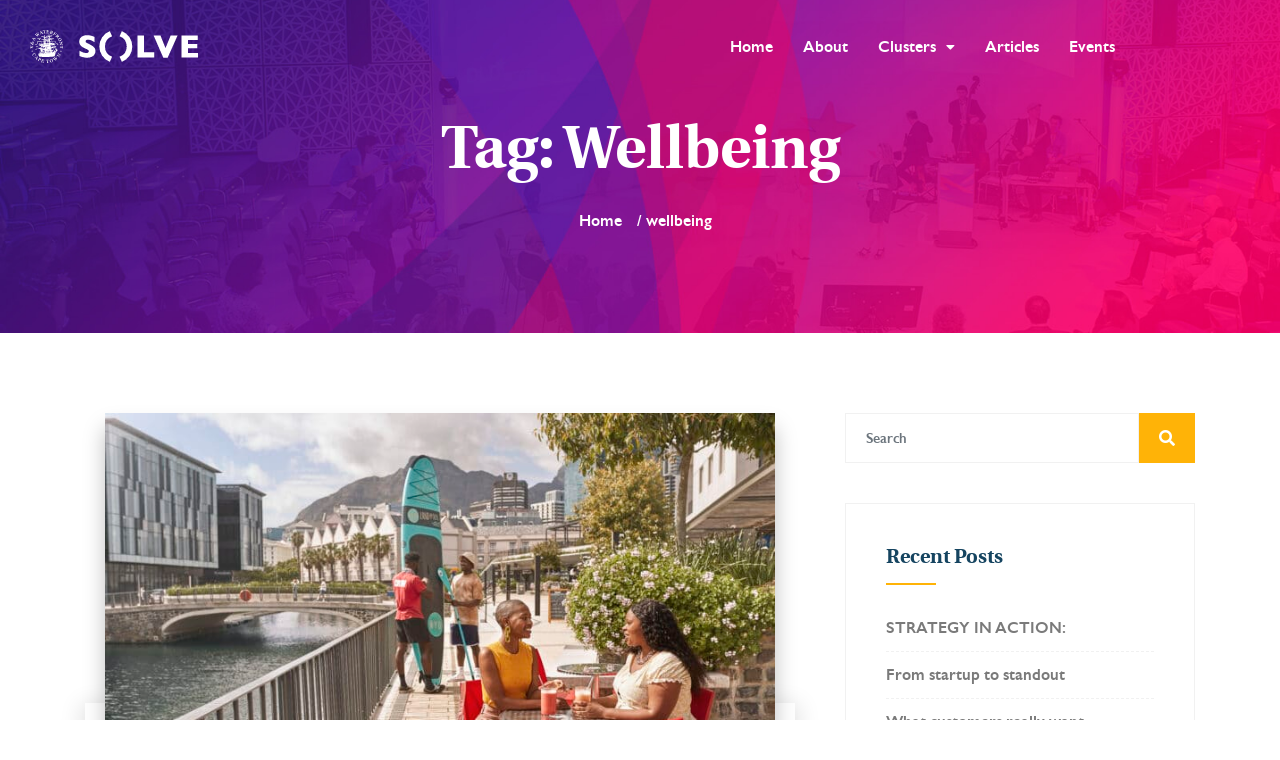

--- FILE ---
content_type: text/html; charset=UTF-8
request_url: https://solve.waterfront.co.za/tag/wellbeing/
body_size: 35559
content:
<!DOCTYPE html>
<html lang="en-US">
<head>
	<meta charset="UTF-8" />
<script type="text/javascript">
/* <![CDATA[ */
var gform;gform||(document.addEventListener("gform_main_scripts_loaded",function(){gform.scriptsLoaded=!0}),document.addEventListener("gform/theme/scripts_loaded",function(){gform.themeScriptsLoaded=!0}),window.addEventListener("DOMContentLoaded",function(){gform.domLoaded=!0}),gform={domLoaded:!1,scriptsLoaded:!1,themeScriptsLoaded:!1,isFormEditor:()=>"function"==typeof InitializeEditor,callIfLoaded:function(o){return!(!gform.domLoaded||!gform.scriptsLoaded||!gform.themeScriptsLoaded&&!gform.isFormEditor()||(gform.isFormEditor()&&console.warn("The use of gform.initializeOnLoaded() is deprecated in the form editor context and will be removed in Gravity Forms 3.1."),o(),0))},initializeOnLoaded:function(o){gform.callIfLoaded(o)||(document.addEventListener("gform_main_scripts_loaded",()=>{gform.scriptsLoaded=!0,gform.callIfLoaded(o)}),document.addEventListener("gform/theme/scripts_loaded",()=>{gform.themeScriptsLoaded=!0,gform.callIfLoaded(o)}),window.addEventListener("DOMContentLoaded",()=>{gform.domLoaded=!0,gform.callIfLoaded(o)}))},hooks:{action:{},filter:{}},addAction:function(o,r,e,t){gform.addHook("action",o,r,e,t)},addFilter:function(o,r,e,t){gform.addHook("filter",o,r,e,t)},doAction:function(o){gform.doHook("action",o,arguments)},applyFilters:function(o){return gform.doHook("filter",o,arguments)},removeAction:function(o,r){gform.removeHook("action",o,r)},removeFilter:function(o,r,e){gform.removeHook("filter",o,r,e)},addHook:function(o,r,e,t,n){null==gform.hooks[o][r]&&(gform.hooks[o][r]=[]);var d=gform.hooks[o][r];null==n&&(n=r+"_"+d.length),gform.hooks[o][r].push({tag:n,callable:e,priority:t=null==t?10:t})},doHook:function(r,o,e){var t;if(e=Array.prototype.slice.call(e,1),null!=gform.hooks[r][o]&&((o=gform.hooks[r][o]).sort(function(o,r){return o.priority-r.priority}),o.forEach(function(o){"function"!=typeof(t=o.callable)&&(t=window[t]),"action"==r?t.apply(null,e):e[0]=t.apply(null,e)})),"filter"==r)return e[0]},removeHook:function(o,r,t,n){var e;null!=gform.hooks[o][r]&&(e=(e=gform.hooks[o][r]).filter(function(o,r,e){return!!(null!=n&&n!=o.tag||null!=t&&t!=o.priority)}),gform.hooks[o][r]=e)}});
/* ]]> */
</script>

	<meta name="viewport" content="width=device-width, initial-scale=1" />
	<link rel="profile" href="http://gmpg.org/xfn/11" />
	<link rel="pingback" href="https://solve.waterfront.co.za/xmlrpc.php" />
	<meta name='robots' content='noindex, follow' />

	<!-- This site is optimized with the Yoast SEO plugin v26.8 - https://yoast.com/product/yoast-seo-wordpress/ -->
	<title>wellbeing Archives - V&amp;A Solve</title>
<link data-rocket-preload as="style" href="https://fonts.googleapis.com/css?family=Roboto%3A%2C400%2C700%2C900%7CRaleway%3A%2C400%2C700%2C900%7CRaleway%3A400%2C500%2C600%2C700%2C800%2C900%7CRoboto%3A400%2C700&#038;display=swap" rel="preload">
<link href="https://fonts.googleapis.com/css?family=Roboto%3A%2C400%2C700%2C900%7CRaleway%3A%2C400%2C700%2C900%7CRaleway%3A400%2C500%2C600%2C700%2C800%2C900%7CRoboto%3A400%2C700&#038;display=swap" media="print" onload="this.media=&#039;all&#039;" rel="stylesheet">
<noscript data-wpr-hosted-gf-parameters=""><link rel="stylesheet" href="https://fonts.googleapis.com/css?family=Roboto%3A%2C400%2C700%2C900%7CRaleway%3A%2C400%2C700%2C900%7CRaleway%3A400%2C500%2C600%2C700%2C800%2C900%7CRoboto%3A400%2C700&#038;display=swap"></noscript>
	<meta property="og:locale" content="en_US" />
	<meta property="og:type" content="article" />
	<meta property="og:title" content="wellbeing Archives - V&amp;A Solve" />
	<meta property="og:url" content="https://solve.waterfront.co.za/tag/wellbeing/" />
	<meta property="og:site_name" content="V&amp;A Solve" />
	<meta property="og:image" content="https://solve.waterfront.co.za/wp-content/uploads/2023/12/Solve-logo-transparent-02.png" />
	<meta property="og:image:width" content="2560" />
	<meta property="og:image:height" content="1057" />
	<meta property="og:image:type" content="image/png" />
	<meta name="twitter:card" content="summary_large_image" />
	<script type="application/ld+json" class="yoast-schema-graph">{"@context":"https://schema.org","@graph":[{"@type":"CollectionPage","@id":"https://solve.waterfront.co.za/tag/wellbeing/","url":"https://solve.waterfront.co.za/tag/wellbeing/","name":"wellbeing Archives - V&amp;A Solve","isPartOf":{"@id":"https://solve.waterfront.co.za/#website"},"primaryImageOfPage":{"@id":"https://solve.waterfront.co.za/tag/wellbeing/#primaryimage"},"image":{"@id":"https://solve.waterfront.co.za/tag/wellbeing/#primaryimage"},"thumbnailUrl":"https://solve.waterfront.co.za/wp-content/uploads/2021/08/Battery-Park-life-scaled.jpg","breadcrumb":{"@id":"https://solve.waterfront.co.za/tag/wellbeing/#breadcrumb"},"inLanguage":"en-US"},{"@type":"ImageObject","inLanguage":"en-US","@id":"https://solve.waterfront.co.za/tag/wellbeing/#primaryimage","url":"https://solve.waterfront.co.za/wp-content/uploads/2021/08/Battery-Park-life-scaled.jpg","contentUrl":"https://solve.waterfront.co.za/wp-content/uploads/2021/08/Battery-Park-life-scaled.jpg","width":2560,"height":1707},{"@type":"BreadcrumbList","@id":"https://solve.waterfront.co.za/tag/wellbeing/#breadcrumb","itemListElement":[{"@type":"ListItem","position":1,"name":"Home","item":"https://solve.waterfront.co.za/"},{"@type":"ListItem","position":2,"name":"wellbeing"}]},{"@type":"WebSite","@id":"https://solve.waterfront.co.za/#website","url":"https://solve.waterfront.co.za/","name":"V&A Solve","description":"Together, let&#039;s solve towards extraordinary.","publisher":{"@id":"https://solve.waterfront.co.za/#organization"},"alternateName":"SOLVE","potentialAction":[{"@type":"SearchAction","target":{"@type":"EntryPoint","urlTemplate":"https://solve.waterfront.co.za/?s={search_term_string}"},"query-input":{"@type":"PropertyValueSpecification","valueRequired":true,"valueName":"search_term_string"}}],"inLanguage":"en-US"},{"@type":"Organization","@id":"https://solve.waterfront.co.za/#organization","name":"V&A Solve","url":"https://solve.waterfront.co.za/","logo":{"@type":"ImageObject","inLanguage":"en-US","@id":"https://solve.waterfront.co.za/#/schema/logo/image/","url":"https://solve.waterfront.co.za/wp-content/uploads/2023/02/SOLVE-1.png","contentUrl":"https://solve.waterfront.co.za/wp-content/uploads/2023/02/SOLVE-1.png","width":1673,"height":418,"caption":"V&A Solve"},"image":{"@id":"https://solve.waterfront.co.za/#/schema/logo/image/"}}]}</script>
	<!-- / Yoast SEO plugin. -->


<link rel='dns-prefetch' href='//fonts.googleapis.com' />
<link href='https://fonts.gstatic.com' crossorigin rel='preconnect' />
<style id='wp-img-auto-sizes-contain-inline-css' type='text/css'>
img:is([sizes=auto i],[sizes^="auto," i]){contain-intrinsic-size:3000px 1500px}
/*# sourceURL=wp-img-auto-sizes-contain-inline-css */
</style>
<link data-minify="1" rel='stylesheet' id='hfe-widgets-style-css' href='https://solve.waterfront.co.za/wp-content/cache/min/1/wp-content/plugins/header-footer-elementor/inc/widgets-css/frontend.css?ver=1769585218' type='text/css' media='all' />
<style id='wp-emoji-styles-inline-css' type='text/css'>

	img.wp-smiley, img.emoji {
		display: inline !important;
		border: none !important;
		box-shadow: none !important;
		height: 1em !important;
		width: 1em !important;
		margin: 0 0.07em !important;
		vertical-align: -0.1em !important;
		background: none !important;
		padding: 0 !important;
	}
/*# sourceURL=wp-emoji-styles-inline-css */
</style>
<link rel='stylesheet' id='wp-block-library-css' href='https://solve.waterfront.co.za/wp-includes/css/dist/block-library/style.min.css?ver=6.9' type='text/css' media='all' />
<style id='classic-theme-styles-inline-css' type='text/css'>
/*! This file is auto-generated */
.wp-block-button__link{color:#fff;background-color:#32373c;border-radius:9999px;box-shadow:none;text-decoration:none;padding:calc(.667em + 2px) calc(1.333em + 2px);font-size:1.125em}.wp-block-file__button{background:#32373c;color:#fff;text-decoration:none}
/*# sourceURL=/wp-includes/css/classic-themes.min.css */
</style>
<style id='global-styles-inline-css' type='text/css'>
:root{--wp--preset--aspect-ratio--square: 1;--wp--preset--aspect-ratio--4-3: 4/3;--wp--preset--aspect-ratio--3-4: 3/4;--wp--preset--aspect-ratio--3-2: 3/2;--wp--preset--aspect-ratio--2-3: 2/3;--wp--preset--aspect-ratio--16-9: 16/9;--wp--preset--aspect-ratio--9-16: 9/16;--wp--preset--color--black: #000000;--wp--preset--color--cyan-bluish-gray: #abb8c3;--wp--preset--color--white: #ffffff;--wp--preset--color--pale-pink: #f78da7;--wp--preset--color--vivid-red: #cf2e2e;--wp--preset--color--luminous-vivid-orange: #ff6900;--wp--preset--color--luminous-vivid-amber: #fcb900;--wp--preset--color--light-green-cyan: #7bdcb5;--wp--preset--color--vivid-green-cyan: #00d084;--wp--preset--color--pale-cyan-blue: #8ed1fc;--wp--preset--color--vivid-cyan-blue: #0693e3;--wp--preset--color--vivid-purple: #9b51e0;--wp--preset--gradient--vivid-cyan-blue-to-vivid-purple: linear-gradient(135deg,rgb(6,147,227) 0%,rgb(155,81,224) 100%);--wp--preset--gradient--light-green-cyan-to-vivid-green-cyan: linear-gradient(135deg,rgb(122,220,180) 0%,rgb(0,208,130) 100%);--wp--preset--gradient--luminous-vivid-amber-to-luminous-vivid-orange: linear-gradient(135deg,rgb(252,185,0) 0%,rgb(255,105,0) 100%);--wp--preset--gradient--luminous-vivid-orange-to-vivid-red: linear-gradient(135deg,rgb(255,105,0) 0%,rgb(207,46,46) 100%);--wp--preset--gradient--very-light-gray-to-cyan-bluish-gray: linear-gradient(135deg,rgb(238,238,238) 0%,rgb(169,184,195) 100%);--wp--preset--gradient--cool-to-warm-spectrum: linear-gradient(135deg,rgb(74,234,220) 0%,rgb(151,120,209) 20%,rgb(207,42,186) 40%,rgb(238,44,130) 60%,rgb(251,105,98) 80%,rgb(254,248,76) 100%);--wp--preset--gradient--blush-light-purple: linear-gradient(135deg,rgb(255,206,236) 0%,rgb(152,150,240) 100%);--wp--preset--gradient--blush-bordeaux: linear-gradient(135deg,rgb(254,205,165) 0%,rgb(254,45,45) 50%,rgb(107,0,62) 100%);--wp--preset--gradient--luminous-dusk: linear-gradient(135deg,rgb(255,203,112) 0%,rgb(199,81,192) 50%,rgb(65,88,208) 100%);--wp--preset--gradient--pale-ocean: linear-gradient(135deg,rgb(255,245,203) 0%,rgb(182,227,212) 50%,rgb(51,167,181) 100%);--wp--preset--gradient--electric-grass: linear-gradient(135deg,rgb(202,248,128) 0%,rgb(113,206,126) 100%);--wp--preset--gradient--midnight: linear-gradient(135deg,rgb(2,3,129) 0%,rgb(40,116,252) 100%);--wp--preset--font-size--small: 13px;--wp--preset--font-size--medium: 20px;--wp--preset--font-size--large: 36px;--wp--preset--font-size--x-large: 42px;--wp--preset--spacing--20: 0.44rem;--wp--preset--spacing--30: 0.67rem;--wp--preset--spacing--40: 1rem;--wp--preset--spacing--50: 1.5rem;--wp--preset--spacing--60: 2.25rem;--wp--preset--spacing--70: 3.38rem;--wp--preset--spacing--80: 5.06rem;--wp--preset--shadow--natural: 6px 6px 9px rgba(0, 0, 0, 0.2);--wp--preset--shadow--deep: 12px 12px 50px rgba(0, 0, 0, 0.4);--wp--preset--shadow--sharp: 6px 6px 0px rgba(0, 0, 0, 0.2);--wp--preset--shadow--outlined: 6px 6px 0px -3px rgb(255, 255, 255), 6px 6px rgb(0, 0, 0);--wp--preset--shadow--crisp: 6px 6px 0px rgb(0, 0, 0);}:where(.is-layout-flex){gap: 0.5em;}:where(.is-layout-grid){gap: 0.5em;}body .is-layout-flex{display: flex;}.is-layout-flex{flex-wrap: wrap;align-items: center;}.is-layout-flex > :is(*, div){margin: 0;}body .is-layout-grid{display: grid;}.is-layout-grid > :is(*, div){margin: 0;}:where(.wp-block-columns.is-layout-flex){gap: 2em;}:where(.wp-block-columns.is-layout-grid){gap: 2em;}:where(.wp-block-post-template.is-layout-flex){gap: 1.25em;}:where(.wp-block-post-template.is-layout-grid){gap: 1.25em;}.has-black-color{color: var(--wp--preset--color--black) !important;}.has-cyan-bluish-gray-color{color: var(--wp--preset--color--cyan-bluish-gray) !important;}.has-white-color{color: var(--wp--preset--color--white) !important;}.has-pale-pink-color{color: var(--wp--preset--color--pale-pink) !important;}.has-vivid-red-color{color: var(--wp--preset--color--vivid-red) !important;}.has-luminous-vivid-orange-color{color: var(--wp--preset--color--luminous-vivid-orange) !important;}.has-luminous-vivid-amber-color{color: var(--wp--preset--color--luminous-vivid-amber) !important;}.has-light-green-cyan-color{color: var(--wp--preset--color--light-green-cyan) !important;}.has-vivid-green-cyan-color{color: var(--wp--preset--color--vivid-green-cyan) !important;}.has-pale-cyan-blue-color{color: var(--wp--preset--color--pale-cyan-blue) !important;}.has-vivid-cyan-blue-color{color: var(--wp--preset--color--vivid-cyan-blue) !important;}.has-vivid-purple-color{color: var(--wp--preset--color--vivid-purple) !important;}.has-black-background-color{background-color: var(--wp--preset--color--black) !important;}.has-cyan-bluish-gray-background-color{background-color: var(--wp--preset--color--cyan-bluish-gray) !important;}.has-white-background-color{background-color: var(--wp--preset--color--white) !important;}.has-pale-pink-background-color{background-color: var(--wp--preset--color--pale-pink) !important;}.has-vivid-red-background-color{background-color: var(--wp--preset--color--vivid-red) !important;}.has-luminous-vivid-orange-background-color{background-color: var(--wp--preset--color--luminous-vivid-orange) !important;}.has-luminous-vivid-amber-background-color{background-color: var(--wp--preset--color--luminous-vivid-amber) !important;}.has-light-green-cyan-background-color{background-color: var(--wp--preset--color--light-green-cyan) !important;}.has-vivid-green-cyan-background-color{background-color: var(--wp--preset--color--vivid-green-cyan) !important;}.has-pale-cyan-blue-background-color{background-color: var(--wp--preset--color--pale-cyan-blue) !important;}.has-vivid-cyan-blue-background-color{background-color: var(--wp--preset--color--vivid-cyan-blue) !important;}.has-vivid-purple-background-color{background-color: var(--wp--preset--color--vivid-purple) !important;}.has-black-border-color{border-color: var(--wp--preset--color--black) !important;}.has-cyan-bluish-gray-border-color{border-color: var(--wp--preset--color--cyan-bluish-gray) !important;}.has-white-border-color{border-color: var(--wp--preset--color--white) !important;}.has-pale-pink-border-color{border-color: var(--wp--preset--color--pale-pink) !important;}.has-vivid-red-border-color{border-color: var(--wp--preset--color--vivid-red) !important;}.has-luminous-vivid-orange-border-color{border-color: var(--wp--preset--color--luminous-vivid-orange) !important;}.has-luminous-vivid-amber-border-color{border-color: var(--wp--preset--color--luminous-vivid-amber) !important;}.has-light-green-cyan-border-color{border-color: var(--wp--preset--color--light-green-cyan) !important;}.has-vivid-green-cyan-border-color{border-color: var(--wp--preset--color--vivid-green-cyan) !important;}.has-pale-cyan-blue-border-color{border-color: var(--wp--preset--color--pale-cyan-blue) !important;}.has-vivid-cyan-blue-border-color{border-color: var(--wp--preset--color--vivid-cyan-blue) !important;}.has-vivid-purple-border-color{border-color: var(--wp--preset--color--vivid-purple) !important;}.has-vivid-cyan-blue-to-vivid-purple-gradient-background{background: var(--wp--preset--gradient--vivid-cyan-blue-to-vivid-purple) !important;}.has-light-green-cyan-to-vivid-green-cyan-gradient-background{background: var(--wp--preset--gradient--light-green-cyan-to-vivid-green-cyan) !important;}.has-luminous-vivid-amber-to-luminous-vivid-orange-gradient-background{background: var(--wp--preset--gradient--luminous-vivid-amber-to-luminous-vivid-orange) !important;}.has-luminous-vivid-orange-to-vivid-red-gradient-background{background: var(--wp--preset--gradient--luminous-vivid-orange-to-vivid-red) !important;}.has-very-light-gray-to-cyan-bluish-gray-gradient-background{background: var(--wp--preset--gradient--very-light-gray-to-cyan-bluish-gray) !important;}.has-cool-to-warm-spectrum-gradient-background{background: var(--wp--preset--gradient--cool-to-warm-spectrum) !important;}.has-blush-light-purple-gradient-background{background: var(--wp--preset--gradient--blush-light-purple) !important;}.has-blush-bordeaux-gradient-background{background: var(--wp--preset--gradient--blush-bordeaux) !important;}.has-luminous-dusk-gradient-background{background: var(--wp--preset--gradient--luminous-dusk) !important;}.has-pale-ocean-gradient-background{background: var(--wp--preset--gradient--pale-ocean) !important;}.has-electric-grass-gradient-background{background: var(--wp--preset--gradient--electric-grass) !important;}.has-midnight-gradient-background{background: var(--wp--preset--gradient--midnight) !important;}.has-small-font-size{font-size: var(--wp--preset--font-size--small) !important;}.has-medium-font-size{font-size: var(--wp--preset--font-size--medium) !important;}.has-large-font-size{font-size: var(--wp--preset--font-size--large) !important;}.has-x-large-font-size{font-size: var(--wp--preset--font-size--x-large) !important;}
:where(.wp-block-post-template.is-layout-flex){gap: 1.25em;}:where(.wp-block-post-template.is-layout-grid){gap: 1.25em;}
:where(.wp-block-term-template.is-layout-flex){gap: 1.25em;}:where(.wp-block-term-template.is-layout-grid){gap: 1.25em;}
:where(.wp-block-columns.is-layout-flex){gap: 2em;}:where(.wp-block-columns.is-layout-grid){gap: 2em;}
:root :where(.wp-block-pullquote){font-size: 1.5em;line-height: 1.6;}
/*# sourceURL=global-styles-inline-css */
</style>
<link rel='stylesheet' id='qtip2css-css' href='https://solve.waterfront.co.za/wp-content/plugins/wordpress-tooltips/js/qtip2/jquery.qtip.min.css?ver=6.9' type='text/css' media='all' />
<link rel='stylesheet' id='directorycss-css' href='https://solve.waterfront.co.za/wp-content/plugins/wordpress-tooltips/js/jdirectory/directory.min.css?ver=6.9' type='text/css' media='all' />
<link data-minify="1" rel='stylesheet' id='hfe-style-css' href='https://solve.waterfront.co.za/wp-content/cache/min/1/wp-content/plugins/header-footer-elementor/assets/css/header-footer-elementor.css?ver=1769585218' type='text/css' media='all' />
<link data-minify="1" rel='stylesheet' id='elementor-icons-css' href='https://solve.waterfront.co.za/wp-content/cache/min/1/wp-content/plugins/elementor/assets/lib/eicons/css/elementor-icons.min.css?ver=1769585218' type='text/css' media='all' />
<link rel='stylesheet' id='elementor-frontend-css' href='https://solve.waterfront.co.za/wp-content/plugins/elementor/assets/css/frontend.min.css?ver=3.34.3' type='text/css' media='all' />
<link rel='stylesheet' id='elementor-post-2006-css' href='https://solve.waterfront.co.za/wp-content/uploads/elementor/css/post-2006.css?ver=1769577092' type='text/css' media='all' />
<link data-minify="1" rel='stylesheet' id='font-awesome-5-all-css' href='https://solve.waterfront.co.za/wp-content/cache/min/1/wp-content/plugins/elementor/assets/lib/font-awesome/css/all.min.css?ver=1769585218' type='text/css' media='all' />
<link rel='stylesheet' id='font-awesome-4-shim-css' href='https://solve.waterfront.co.za/wp-content/plugins/elementor/assets/lib/font-awesome/css/v4-shims.min.css?ver=3.34.3' type='text/css' media='all' />
<link rel='stylesheet' id='elementor-post-2004-css' href='https://solve.waterfront.co.za/wp-content/uploads/elementor/css/post-2004.css?ver=1769577092' type='text/css' media='all' />
<link rel='stylesheet' id='elementor-post-2153-css' href='https://solve.waterfront.co.za/wp-content/uploads/elementor/css/post-2153.css?ver=1769577092' type='text/css' media='all' />
<link rel='stylesheet' id='elementor-post-2184-css' href='https://solve.waterfront.co.za/wp-content/uploads/elementor/css/post-2184.css?ver=1769577092' type='text/css' media='all' />
<link data-minify="1" rel='stylesheet' id='font-awesome-css' href='https://solve.waterfront.co.za/wp-content/cache/min/1/wp-content/plugins/elementor/assets/lib/font-awesome/css/font-awesome.min.css?ver=1769585218' type='text/css' media='all' />
<link data-minify="1" rel='stylesheet' id='etn-icon-css' href='https://solve.waterfront.co.za/wp-content/cache/min/1/wp-content/plugins/wp-event-solution/assets/css/etn-icon.css?ver=1769585218' type='text/css' media='all' />
<link data-minify="1" rel='stylesheet' id='etn-public-css-css' href='https://solve.waterfront.co.za/wp-content/cache/background-css/1/solve.waterfront.co.za/wp-content/cache/min/1/wp-content/plugins/wp-event-solution/build/css/event-manager-public-styles.css?ver=1769585218&wpr_t=1770148726' type='text/css' media='all' />
<link data-minify="1" rel='stylesheet' id='elementskit-parallax-style-css' href='https://solve.waterfront.co.za/wp-content/cache/min/1/wp-content/themes/exhibz/core/parallax/assets/css/style.css?ver=1769585218' type='text/css' media='all' />
<link data-minify="1" rel='stylesheet' id='hfe-elementor-icons-css' href='https://solve.waterfront.co.za/wp-content/cache/min/1/wp-content/plugins/elementor/assets/lib/eicons/css/elementor-icons.min.css?ver=1769585218' type='text/css' media='all' />
<link rel='stylesheet' id='hfe-icons-list-css' href='https://solve.waterfront.co.za/wp-content/plugins/elementor/assets/css/widget-icon-list.min.css?ver=3.24.3' type='text/css' media='all' />
<link rel='stylesheet' id='hfe-social-icons-css' href='https://solve.waterfront.co.za/wp-content/plugins/elementor/assets/css/widget-social-icons.min.css?ver=3.24.0' type='text/css' media='all' />
<link data-minify="1" rel='stylesheet' id='hfe-social-share-icons-brands-css' href='https://solve.waterfront.co.za/wp-content/cache/min/1/wp-content/plugins/elementor/assets/lib/font-awesome/css/brands.css?ver=1769585218' type='text/css' media='all' />
<link data-minify="1" rel='stylesheet' id='hfe-social-share-icons-fontawesome-css' href='https://solve.waterfront.co.za/wp-content/cache/min/1/wp-content/plugins/elementor/assets/lib/font-awesome/css/fontawesome.css?ver=1769585218' type='text/css' media='all' />
<link data-minify="1" rel='stylesheet' id='hfe-nav-menu-icons-css' href='https://solve.waterfront.co.za/wp-content/cache/min/1/wp-content/plugins/elementor/assets/lib/font-awesome/css/solid.css?ver=1769585218' type='text/css' media='all' />

<link rel='stylesheet' id='bootstrap-css' href='https://solve.waterfront.co.za/wp-content/themes/exhibz/assets/css/bootstrap.min.css?ver=2.3.0' type='text/css' media='all' />
<link data-minify="1" rel='stylesheet' id='icofont-css' href='https://solve.waterfront.co.za/wp-content/cache/min/1/wp-content/themes/exhibz/assets/css/icofont.css?ver=1769585218' type='text/css' media='all' />
<link data-minify="1" rel='stylesheet' id='magnific-popup-css' href='https://solve.waterfront.co.za/wp-content/cache/min/1/wp-content/themes/exhibz/assets/css/magnific-popup.css?ver=1769585218' type='text/css' media='all' />
<link rel='stylesheet' id='owl-carousel-css' href='https://solve.waterfront.co.za/wp-content/cache/background-css/1/solve.waterfront.co.za/wp-content/themes/exhibz/assets/css/owl.carousel.min.css?ver=2.3.0&wpr_t=1770148726' type='text/css' media='all' />
<link data-minify="1" rel='stylesheet' id='exhibz-woocommerce-css' href='https://solve.waterfront.co.za/wp-content/cache/min/1/wp-content/themes/exhibz/assets/css/woocommerce.css?ver=1769585218' type='text/css' media='all' />
<link data-minify="1" rel='stylesheet' id='exhibz-gutenberg-custom-css' href='https://solve.waterfront.co.za/wp-content/cache/min/1/wp-content/themes/exhibz/assets/css/gutenberg-custom.css?ver=1769585218' type='text/css' media='all' />
<link data-minify="1" rel='stylesheet' id='exhibz-style-css' href='https://solve.waterfront.co.za/wp-content/cache/background-css/1/solve.waterfront.co.za/wp-content/cache/min/1/wp-content/themes/exhibz/assets/css/master.css?ver=1769585218&wpr_t=1770148726' type='text/css' media='all' />
<style id='exhibz-style-inline-css' type='text/css'>

        body{ font-family:"Roboto";font-style:normal;font-size:16px;color: #5a5a5a; }
        
        h1,h2{
            font-family:"Raleway";font-style:normal;font-weight:700;
        }
        h3{ 
            font-family:"Raleway";font-style:normal;font-weight:700; 
        }

        h4{ 
            font-family:"Roboto";font-style:normal;font-weight:700;
        }
        .banner-title,
        .page-banner-title .breadcrumb li,
        .page-banner-title .breadcrumb,
        .page-banner-title .breadcrumb li a{
            color: ;
        }

        a, .post-meta span i, .entry-header .entry-title a:hover, .sidebar ul li a:hover,
        .navbar.navbar-light ul.navbar-nav > li ul.dropdown-menu li:hover a,
        .elementor-widget-exhibz-latestnews .post:hover .post-body .entry-header .entry-title a,
        .btn-link:hover, .footer-menu ul li a:hover, .schedule-tabs-item .schedule-listing-item .schedule-slot-time,
        .navbar.navbar-light ul.navbar-nav > li ul.dropdown-menu li .dropdown-item.active{
            color: #ff007a;
        }

        a:hover,.navbar.navbar-light ul.navbar-nav > li ul.dropdown-menu li.active a{
            color: #3b1d82;
        }

        .entry-header .entry-title a,
        .ts-title,
        h1, h2, h3, h4,h5,
        .elementor-widget-exhibz-latestnews .post .post-body .entry-header .entry-title a,
        .blog-single .post-navigation h3,
        .entry-content h3{
            color: #1c1c24;
        }
     
        body{
            background-color: #fff;
        }
        body{
            background-image:url();;
            background-repeat: no-repeat;
            background-position: center;
            background-size: cover;
        }

        body,
        .post-navigation span,
        .post-meta,
        .post-meta a{
            color:  #5a5a5a;
        }
        .single-intro-text .count-number, .sticky.post .meta-featured-post,
        .sidebar .widget .widget-title:before, .pagination li.active a, .pagination li:hover a,
        .pagination li.active a:hover, .pagination li:hover a:hover,
        .sidebar .widget.widget_search .input-group-btn, .tag-lists a:hover, .tagcloud a:hover,
        .BackTo, .ticket-btn.btn:hover, .schedule-listing .schedule-slot-time,
        .btn-primary, .navbar-toggler, .schedule-tabs-item ul li:before,
        .btn, .btn-primary, .wp-block-button .wp-block-button__link:not(.has-background),
        .ts-single-speaker .ts-social-list li a,
        .header-fullwidth .header-fullwidth-nav .navbar.navbar-light ul.navbar-nav > li > a:before,
        .ts-footer-social ul li a:hover, .ts-schedule-nav ul li a.active,
        .elementor-widget-accordion .elementor-accordion .elementor-accordion-item .elementor-active,
        .ts-speakers-style4 .ts-speaker .ts-speaker-info .ts-title,
        .testimonial-thumb .quote-icon,
        .schedule-tab-wrapper .etn-schedule-speaker .etn-schedule-single-speaker .etn-schedule-speaker-title,
        .etn-btn, 
        .attr-btn-primary, 
        .etn-ticket-widget .etn-btn,
        .post .play-btn.video-btn,
        .testimonial-item .testimonial-body .client-info .client-name::before,
        .ts-schedule-alt .schedule-listing .multi-speaker-2 .speaker-content .schedule-speaker,
        #preloader,
        .woocommerce div.product form.cart .button,
        .woocommerce ul.products li.product .added_to_cart,
        .sidebar.sidebar-woo .woocommerce-product-search button,
        .woocommerce table.cart td.actions button.button,
        .woocommerce a.button,
        .woocommerce button.button.alt,
        .woocommerce table.cart td.actions button.button:hover,
        .woocommerce a.button:hover,
        .woocommerce button.button.alt:hover,
        .woocommerce .checkout-button.button.alt.wc-forward,
        .woocommerce .woocommerce-Reviews #review_form #respond .form-submit input,
        .woocommerce span.onsale,
        .sinlge-event-registration,
        .etn_exhibz_inline_form_top .btn.btn-primary,
        .ts-event-archive-wrap .etn-event-item .ts_etn_thumb_meta_wraper .ts-event-term,
        .etn_load_more_button span{
            background: #ff007a;
        }
     
        .ts-map-tabs .elementor-tabs-wrapper .elementor-tab-title.elementor-active a,
        .wp-block-quote:before,
        .blog-single .post-navigation .post-next a:hover, 
        .blog-single .post-navigation .post-previous a:hover,
        .archive .ts-speaker:hover .ts-title a,
        .post-navigation span:hover, .post-navigation h3:hover,
        .etn-event-single-content-wrap .etn-event-meta .etn-event-category span,
        .etn-schedule-wrap .etn-schedule-info .etn-schedule-time,
        .footer-area .ts-footer-3 .footer-widget h3{
            color: #ff007a;
        }

        .ts-map-tabs .elementor-tabs-wrapper .elementor-tab-title.elementor-active a,
        .ts-map-tabs .elementor-tabs-wrapper .elementor-tab-title a:before,
        .schedule-tabs-item .schedule-listing-item:after,
        .ts-gallery-slider .owl-nav .owl-prev, .ts-gallery-slider .owl-nav .owl-next,
        .ts-schedule-alt .ts-schedule-nav ul li a.active{
            border-color: #ff007a;
        }
        .ts-schedule-alt .ts-schedule-nav ul li a::before,
        .schedule-tab-wrapper .attr-nav li:after,
        .schedule-tab-wrapper .etn-nav li a:after,
        .schedule-tab-wrapper .etn-schedule-speaker .etn-schedule-single-speaker .etn-schedule-speaker-title:after,
        .ts-schedule-alt .schedule-listing .multi-speaker-2 .speaker-content .schedule-speaker::after{
            border-color: #ff007a transparent transparent transparent;
        }

        .ts-schedule-nav ul li a:before{
            border-color: transparent #ff007a transparent transparent;
        }

        blockquote.wp-block-quote, 
        .wp-block-quote, 
        .wp-block-quote:not(.is-large):not(.is-style-large),
         blockquote.wp-block-pullquote, .wp-block-quote.is-large,
          .wp-block-quote.is-style-large,
          blockquote, .wp-block-quote:not(.is-large), .wp-block-quote:not(.is-style-large),
         .wp-block-pullquote:not(.is-style-solid-color){
             border-left-color:  #ff007a;
         }
         
         .schedule-tab-wrapper .attr-nav li.attr-active,
         .schedule-tab-wrapper .etn-nav li a.etn-active,
         .woocommerce div.product .woocommerce-tabs ul.tabs li.active{
             border-bottom-color:  #ff007a;
         }
        
        .woocommerce ul.products li.product .added_to_cart:hover,
        .nav-center-logo .navbar.navbar-light .collapse.justify-content-end ul.navbar-nav > li.nav-ticket-btn > a,
            .woocommerce #respond input#submit.alt:hover, .woocommerce a.button.alt:hover, .woocommerce button.button.alt:hover, .woocommerce input.button.alt:hover{background-color: #ff007a;}
            .woocommerce ul.products li.product .button,.woocommerce ul.products li.product .added_to_cart,
			.woocommerce nav.woocommerce-pagination ul li a:focus, .woocommerce nav.woocommerce-pagination ul li a:hover, .woocommerce nav.woocommerce-pagination ul li span.current,
			.woocommerce #respond input#submit.alt, .woocommerce a.button.alt, .woocommerce button.button.alt, .woocommerce input.button.alt,.sponsor-web-link a:hover i
        {
          background-color: #ff007a;
          color: #fff;
        }

        .ts-single-speaker .ts-social-list li a:hover,
        .etn-ticket-widget .etn-btn:hover,
        .ts-speakers-style4 .ts-speaker .ts-speaker-info p{
            background: #3b1d82;
        }

        
            .ticket-btn.btn{
               background-color: #00c1c1;  
          }
          
        @media (min-width: 1200px){
            .sticky.header-transparent,.div,
            .sticky.header-classic {
                background: #1a1831;
            }
          } 
        

        .ts-footer{
            background-color: #1a1831;
            padding-top:250px;
            background-image:var(--wpr-bg-2e45b1b6-ebec-4fb5-86b3-e47ec0a437be);;
        }
              

        
/*# sourceURL=exhibz-style-inline-css */
</style>
<link data-minify="1" rel='stylesheet' id='parent-style-css' href='https://solve.waterfront.co.za/wp-content/cache/background-css/1/solve.waterfront.co.za/wp-content/cache/min/1/wp-content/themes/solve/style.css?ver=1769585218&wpr_t=1770148726' type='text/css' media='all' />
<link data-minify="1" rel='stylesheet' id='elementor-gf-local-roboto-css' href='https://solve.waterfront.co.za/wp-content/cache/min/1/wp-content/uploads/elementor/google-fonts/css/roboto.css?ver=1769585218' type='text/css' media='all' />
<link data-minify="1" rel='stylesheet' id='elementor-gf-local-robotoslab-css' href='https://solve.waterfront.co.za/wp-content/cache/min/1/wp-content/uploads/elementor/google-fonts/css/robotoslab.css?ver=1769585218' type='text/css' media='all' />
<link rel='stylesheet' id='elementor-icons-shared-0-css' href='https://solve.waterfront.co.za/wp-content/plugins/elementor/assets/lib/font-awesome/css/fontawesome.min.css?ver=5.15.3' type='text/css' media='all' />
<link data-minify="1" rel='stylesheet' id='elementor-icons-fa-solid-css' href='https://solve.waterfront.co.za/wp-content/cache/min/1/wp-content/plugins/elementor/assets/lib/font-awesome/css/solid.min.css?ver=1769585218' type='text/css' media='all' />
<link data-minify="1" rel='stylesheet' id='elementor-icons-fa-regular-css' href='https://solve.waterfront.co.za/wp-content/cache/min/1/wp-content/plugins/elementor/assets/lib/font-awesome/css/regular.min.css?ver=1769585218' type='text/css' media='all' />
<link data-minify="1" rel='stylesheet' id='elementor-icons-fa-brands-css' href='https://solve.waterfront.co.za/wp-content/cache/min/1/wp-content/plugins/elementor/assets/lib/font-awesome/css/brands.min.css?ver=1769585218' type='text/css' media='all' />
<script type="text/javascript" src="https://solve.waterfront.co.za/wp-content/plugins/wp-sentry-integration/public/wp-sentry-browser.min.js?ver=8.10.0" id="wp-sentry-browser-bundle-js"></script>
<script type="text/javascript" id="wp-sentry-browser-js-extra">
/* <![CDATA[ */
var wp_sentry = {"environment":"production","release":"v6.1.1","context":{"tags":{"wordpress":"6.9","language":"en-US"}},"dsn":"https://1291c462e0149df020dcc3aeb2f6b806@o1420641.ingest.us.sentry.io/4507096169578496"};
//# sourceURL=wp-sentry-browser-js-extra
/* ]]> */
</script>
<script data-minify="1" type="text/javascript" src="https://solve.waterfront.co.za/wp-content/cache/min/1/wp-content/plugins/wp-sentry-integration/public/wp-sentry-init.js?ver=1769585218" id="wp-sentry-browser-js"></script>
<script type="text/javascript" src="https://solve.waterfront.co.za/wp-includes/js/jquery/jquery.min.js?ver=3.7.1" id="jquery-core-js"></script>
<script type="text/javascript" src="https://solve.waterfront.co.za/wp-includes/js/jquery/jquery-migrate.min.js?ver=3.4.1" id="jquery-migrate-js"></script>
<script type="text/javascript" id="jquery-js-after">
/* <![CDATA[ */
!function($){"use strict";$(document).ready(function(){$(this).scrollTop()>100&&$(".hfe-scroll-to-top-wrap").removeClass("hfe-scroll-to-top-hide"),$(window).scroll(function(){$(this).scrollTop()<100?$(".hfe-scroll-to-top-wrap").fadeOut(300):$(".hfe-scroll-to-top-wrap").fadeIn(300)}),$(".hfe-scroll-to-top-wrap").on("click",function(){$("html, body").animate({scrollTop:0},300);return!1})})}(jQuery);
!function($){'use strict';$(document).ready(function(){var bar=$('.hfe-reading-progress-bar');if(!bar.length)return;$(window).on('scroll',function(){var s=$(window).scrollTop(),d=$(document).height()-$(window).height(),p=d? s/d*100:0;bar.css('width',p+'%')});});}(jQuery);
//# sourceURL=jquery-js-after
/* ]]> */
</script>
<script type="text/javascript" src="https://solve.waterfront.co.za/wp-content/plugins/wordpress-tooltips/js/qtip2/jquery.qtip.min.js?ver=6.9" id="qtip2js-js"></script>
<script type="text/javascript" src="https://solve.waterfront.co.za/wp-content/plugins/wordpress-tooltips/js/jdirectory/jquery.directory.min.js?ver=6.9" id="directoryjs-js"></script>
<script type="text/javascript" src="https://solve.waterfront.co.za/wp-content/plugins/elementor/assets/lib/font-awesome/js/v4-shims.min.js?ver=3.34.3" id="font-awesome-4-shim-js"></script>
<script type="text/javascript" src="https://solve.waterfront.co.za/wp-content/themes/solve/assets/js/lib/scrollmagic.2.0.8.min.js?ver=6.9" id="scrollmagic-js"></script>
<script type="text/javascript" id="scriptsjs-js-extra">
/* <![CDATA[ */
var ajax_point = {"ajaxurl":"https://solve.waterfront.co.za/wp-admin/admin-ajax.php"};
//# sourceURL=scriptsjs-js-extra
/* ]]> */
</script>
<script data-minify="1" type="text/javascript" src="https://solve.waterfront.co.za/wp-content/cache/min/1/wp-content/themes/solve/assets/js/scripts.js?ver=1769585218" id="scriptsjs-js"></script>
<script data-minify="1" type="text/javascript" src="https://solve.waterfront.co.za/wp-content/cache/min/1/wp-content/themes/exhibz/core/parallax/assets/js/jarallax.js?ver=1769585218" id="jarallax-js"></script>
<link rel="https://api.w.org/" href="https://solve.waterfront.co.za/wp-json/" /><link rel="alternate" title="JSON" type="application/json" href="https://solve.waterfront.co.za/wp-json/wp/v2/tags/68" /><link rel="EditURI" type="application/rsd+xml" title="RSD" href="https://solve.waterfront.co.za/xmlrpc.php?rsd" />
<meta name="generator" content="WordPress 6.9" />
<!-- Google Tag Manager -->
                <script>(function(w,d,s,l,i){w[l]=w[l]||[];w[l].push({'gtm.start':
                            new Date().getTime(),event:'gtm.js'});var f=d.getElementsByTagName(s)[0],
                        j=d.createElement(s),dl=l!='dataLayer'?'&l='+l:'';j.async=true;j.src=
                        'https://www.googletagmanager.com/gtm.js?id='+i+dl;f.parentNode.insertBefore(j,f);
                    })(window,document,'script','dataLayer','GTM-WV6HRBKJ');</script>
                <!-- End Google Tag Manager -->
<!-- Meta Pixel Code -->
<script>
!function(f,b,e,v,n,t,s)
{if(f.fbq)return;n=f.fbq=function(){n.callMethod?
n.callMethod.apply(n,arguments):n.queue.push(arguments)};
if(!f._fbq)f._fbq=n;n.push=n;n.loaded=!0;n.version='2.0';
n.queue=[];t=b.createElement(e);t.async=!0;
t.src=v;s=b.getElementsByTagName(e)[0];
s.parentNode.insertBefore(t,s)}(window, document,'script',
'https://connect.facebook.net/en_US/fbevents.js');
fbq('init', '1224837958548544');
fbq('track', 'PageView');
</script>
<noscript><img height="1" width="1" style="display:none"
src="https://www.facebook.com/tr?id=1224837958548544&ev=PageView&noscript=1"
/></noscript>
<!-- End Meta Pixel Code --> 	<script type="text/javascript">	
	if(typeof jQuery=='undefined')
	{
		document.write('<'+'script src="https://solve.waterfront.co.za/wp-content/plugins//wordpress-tooltips/js/qtip/jquery.js" type="text/javascript"></'+'script>');
	}
	</script>
	<script type="text/javascript">

	function toolTips(whichID,theTipContent)
	{
    		theTipContent = theTipContent.replace('[[[[[','');
    		theTipContent = theTipContent.replace(']]]]]','');
    		theTipContent = theTipContent.replace('@@@@','');
    		theTipContent = theTipContent.replace('####','');
    		theTipContent = theTipContent.replace('%%%%','');
    		theTipContent = theTipContent.replace('//##','');
    		theTipContent = theTipContent.replace('##]]','');
    		    		    		    		
			jQuery(whichID).qtip
			(
				{
					content:
					{
						text:theTipContent,
												
					},
   					style:
   					{
   					   						classes:' qtip-light wordpress-tooltip-free qtip-rounded qtip-shadow '
    				},
    				position:
    				{
    					viewport: jQuery(window),
    					my: 'bottom center',
    					at: 'top center'
    				},
					show:'mouseover',
					hide: { fixed: true, delay: 200 }
				}
			)
	}
</script>
	
	<style type="text/css">
	.tooltips_table .tooltipsall
	{
		border-bottom:none !important;
	}
	.tooltips_table span {
    color: inherit !important;
	}
	.qtip-content .tooltipsall
	{
		border-bottom:none !important;
		color: inherit !important;
	}
	
		.tooltipsincontent
	{
		border-bottom:2px dotted #888;	
	}

	.tooltipsPopupCreditLink a
	{
		color:gray;
	}	
	</style>
			<style type="text/css">
			.navitems a
			{
				text-decoration: none !important;
			}
		</style>
				<style type="text/css">	
		.qtip-content
		{
			font-size:12px !important;
		}
		</style>

			<script type="text/javascript">
				var elementskit_module_parallax_url = "https://solve.waterfront.co.za/wp-content/themes/exhibz/core/parallax/"
			</script>
		<meta name="generator" content="Elementor 3.34.3; features: additional_custom_breakpoints; settings: css_print_method-external, google_font-enabled, font_display-auto">
			<style>
				.e-con.e-parent:nth-of-type(n+4):not(.e-lazyloaded):not(.e-no-lazyload),
				.e-con.e-parent:nth-of-type(n+4):not(.e-lazyloaded):not(.e-no-lazyload) * {
					background-image: none !important;
				}
				@media screen and (max-height: 1024px) {
					.e-con.e-parent:nth-of-type(n+3):not(.e-lazyloaded):not(.e-no-lazyload),
					.e-con.e-parent:nth-of-type(n+3):not(.e-lazyloaded):not(.e-no-lazyload) * {
						background-image: none !important;
					}
				}
				@media screen and (max-height: 640px) {
					.e-con.e-parent:nth-of-type(n+2):not(.e-lazyloaded):not(.e-no-lazyload),
					.e-con.e-parent:nth-of-type(n+2):not(.e-lazyloaded):not(.e-no-lazyload) * {
						background-image: none !important;
					}
				}
			</style>
			<link rel="icon" href="https://solve.waterfront.co.za/wp-content/uploads/2021/08/cropped-solve-favicon-32x32.png" sizes="32x32" />
<link rel="icon" href="https://solve.waterfront.co.za/wp-content/uploads/2021/08/cropped-solve-favicon-192x192.png" sizes="192x192" />
<link rel="apple-touch-icon" href="https://solve.waterfront.co.za/wp-content/uploads/2021/08/cropped-solve-favicon-180x180.png" />
<meta name="msapplication-TileImage" content="https://solve.waterfront.co.za/wp-content/uploads/2021/08/cropped-solve-favicon-270x270.png" />
		<style type="text/css" id="wp-custom-css">
			.wpcf7-list-item{
	color: white;
}

.wpcf7-list-item-label{
	color: white;
}

.footer-patterns__wrapper > .elementor-container,
.footer-patterns__items > .elementor-container{
	max-width: 100% !important;
}

.cluster-image:hover img {
     opacity: 1 !important; 
}

.cluster-image img {
	transition-duration: 0.5s !important;
}

.cluster-image img:hover {
     transform: scale(1.1) !important; 
}		</style>
		<noscript><style id="rocket-lazyload-nojs-css">.rll-youtube-player, [data-lazy-src]{display:none !important;}</style></noscript><style id="wpr-lazyload-bg-container"></style><style id="wpr-lazyload-bg-exclusion"></style>
<noscript>
<style id="wpr-lazyload-bg-nostyle">.etn-speaker-item .etn-speaker-content{--wpr-bg-cb4b2ed8-5c97-49bf-996d-04cde8119c1b: url('https://solve.waterfront.co.za/wp-content/plugins/wp-event-solution/build/css/chunks/images/shape.png');}.owl-carousel .owl-video-play-icon{--wpr-bg-c9bd8e93-2cb6-4c8a-abd1-8e55afc2fedd: url('https://solve.waterfront.co.za/wp-content/themes/exhibz/assets/css/owl.video.play.png');}.single-topics::before{--wpr-bg-d50d457b-3163-42d5-a750-12229e652b72: url('https://solve.waterfront.co.za/wp-content/themes/exhibz/assets/images/shape/topics_mem.png');}.ts-schedule .ts-schedule-content .column-title:after{--wpr-bg-ce41c2b9-a59c-4c9c-a849-db3e5fc42e80: url('https://solve.waterfront.co.za/wp-content/themes/exhibz/assets/images/shape/title.png');}.etn-event-countdown-wrap .etn-count-item{--wpr-bg-02e4a2cf-fdb7-4f19-a9cd-2c8dde7f1f6b: url('https://solve.waterfront.co.za/wp-content/themes/exhibz/assets/images/shape/countdown_shape1.png');}.etn-event-countdown-wrap .etn-count-item.etn-hours{--wpr-bg-703f9509-9099-4891-a502-7f3bad6824a5: url('https://solve.waterfront.co.za/wp-content/themes/exhibz/assets/images/shape/countdown_shape2.png');}.etn-event-countdown-wrap .etn-count-item.etn-minutes{--wpr-bg-e62de22d-553e-4946-b51b-f1e52d3c807c: url('https://solve.waterfront.co.za/wp-content/themes/exhibz/assets/images/shape/countdown_shape3.png');}.etn-event-countdown-wrap .etn-count-item.etn-seconds{--wpr-bg-e2e0e22f-2dfb-4cf7-9af0-a3f0019301cf: url('https://solve.waterfront.co.za/wp-content/themes/exhibz/assets/images/shape/countdown_shape4.png');}.etn_exhibz_inline_form_top .select2-container--default .select2-selection--single .select2-selection__arrow b,.etn_event_inline_form .select2-container--default .select2-selection--single .select2-selection__arrow b{--wpr-bg-adfd5bc3-4229-4c7e-80ed-ccf015cd0173: url('https://solve.waterfront.co.za/wp-content/themes/exhibz/assets/images/down-arrow.png');}.etn_exhibz_inline_form_bottom .select2-container--default .select2-selection--single .select2-selection__arrow b,.etn_event_inline_form_bottom .select2-container--default .select2-selection--single .select2-selection__arrow b{--wpr-bg-e8bc98aa-26f1-4156-84e8-92eb72bdc350: url('https://solve.waterfront.co.za/wp-content/themes/exhibz/assets/images/down-arrow.png');}.food-cluster-image .elementor-image:hover{--wpr-bg-9daaa72d-c05e-42e2-a817-06b41e7c60f9: url('https://solve.waterfront.co.za/wp-content/uploads/2021/08/home-food-cluster-hover.png');}.ocean-cluster-image .elementor-image:hover{--wpr-bg-d2a4e834-d9b4-4979-9f7e-fc9f9ffc0670: url('https://solve.waterfront.co.za/wp-content/uploads/2021/08/home-ocean-cluster-hover.png');}.business-cluster-image .elementor-image:hover{--wpr-bg-716fdc70-b46b-41bb-a914-27db70e96559: url('https://solve.waterfront.co.za/wp-content/uploads/2021/09/home-business-cluster-hover.png');}.food-cluster-image-1 .elementor-image:hover{--wpr-bg-1a02910b-ec10-4257-9693-6e457eef3b07: url('https://solve.waterfront.co.za/wp-content/uploads/2021/08/home-food-cluster-hover-1.png');}.ocean-cluster-image-1 .elementor-image:hover{--wpr-bg-21d7fcb0-dbae-45e9-8b81-d95589d91b82: url('https://solve.waterfront.co.za/wp-content/uploads/2021/08/home-ocean-cluster-hover-1.png');}.business-cluster-image-1 .elementor-image:hover{--wpr-bg-1069b70f-965d-487f-950b-3a59e155a58b: url('https://solve.waterfront.co.za/wp-content/uploads/2021/08/home-business-cluster-hover-1.png');}.event-banner.ts_eventin_banner.align-items-center.banner-bg{--wpr-bg-50572c5b-4a82-4753-8625-485870e11eb6: url('https://solve.waterfront.co.za/wp-content/uploads/sites/3/2021/07/home-slider-01.png');}.footer-patterns__items--left::before{--wpr-bg-7999d66c-dc95-4066-8b28-8d028b75a834: url('https://solve.waterfront.co.za/wp-content/themes/solve/assets/images/pattern-bracket-1left.png');}.footer-patterns__items--left .elementor-column-wrap{--wpr-bg-c46985db-02b7-4a54-a86c-811d7000fe06: url('https://solve.waterfront.co.za/wp-content/themes/solve/assets/images/pattern-bracket-2left.png');}.footer-patterns__items--left .elementor-column-wrap:before{--wpr-bg-d5360ea6-556a-48d1-bc36-b38371181c37: url('https://solve.waterfront.co.za/wp-content/themes/solve/assets/images/pattern-bracket-3left.png');}.footer-patterns__items--left .elementor-widget-wrap{--wpr-bg-847b1519-bf16-46f9-b079-cb8387712e59: url('https://solve.waterfront.co.za/wp-content/themes/solve/assets/images/pattern-bracket-4left.png');}.footer-patterns__items--left .elementor-widget-wrap:before{--wpr-bg-f8b5ee10-08cc-48a1-baaf-e63bab18dfc0: url('https://solve.waterfront.co.za/wp-content/themes/solve/assets/images/pattern-bracket-5left.png');}.footer-patterns__items--right::before{--wpr-bg-5191e0ac-86c8-4d5e-ba3a-5d6423fce960: url('https://solve.waterfront.co.za/wp-content/themes/solve/assets/images/pattern-bracket-1right.png');}.footer-patterns__items--right .elementor-column-wrap{--wpr-bg-1e86c26c-fd8e-424a-9924-4052fa9af123: url('https://solve.waterfront.co.za/wp-content/themes/solve/assets/images/pattern-bracket-2right.png');}.footer-patterns__items--right .elementor-column-wrap:before{--wpr-bg-ce700306-d63c-4f4d-b856-4a4b74a470a5: url('https://solve.waterfront.co.za/wp-content/themes/solve/assets/images/pattern-bracket-3right.png');}.footer-patterns__items--right .elementor-widget-wrap{--wpr-bg-414346f4-d6d2-4f01-8aec-1ccd8008b58a: url('https://solve.waterfront.co.za/wp-content/themes/solve/assets/images/pattern-bracket-4right.png');}.footer-patterns__items--right .elementor-widget-wrap:before{--wpr-bg-f98ec12b-9fd2-44f3-ac7b-fb713a22c6a1: url('https://solve.waterfront.co.za/wp-content/themes/solve/assets/images/pattern-bracket-5right.png');}.blog .page-banner-area{--wpr-bg-9244996f-60e9-4c6c-8409-5a225632d429: url('https://solve.waterfront.co.za/wp-content/uploads/2021/09/articles-header-min.jpg');}.single .page-banner-area{--wpr-bg-471a0a08-60a1-4eb4-89ce-5cacbef43756: url('https://solve.waterfront.co.za/wp-content/uploads/2021/09/articles-header-min.jpg');}.gform_wrapper.gravity-theme .chosen-container-single .chosen-single abbr{--wpr-bg-e5446953-76f6-4be2-b968-1f4e97fc7809: url('https://solve.waterfront.co.za/wp-content/plugins/gravityforms/legacy/css/chosen-sprite.png');}.gform_wrapper.gravity-theme .chosen-container-single .chosen-single div b{--wpr-bg-b3686925-242d-4266-ac95-cee8ab6098bd: url('https://solve.waterfront.co.za/wp-content/plugins/gravityforms/legacy/css/chosen-sprite.png');}.gform_wrapper.gravity-theme .chosen-container-single .chosen-search input[type=text]{--wpr-bg-6df3df2f-f4e9-4b15-a367-281f479ab327: url('https://solve.waterfront.co.za/wp-content/plugins/gravityforms/legacy/css/chosen-sprite.png');}.gform_wrapper.gravity-theme .chosen-container-multi .chosen-choices li.search-choice .search-choice-close{--wpr-bg-ef627846-3442-4381-bbc3-fd8f852bad67: url('https://solve.waterfront.co.za/wp-content/plugins/gravityforms/legacy/css/chosen-sprite.png');}.gform_wrapper.gravity-theme .chosen-rtl .chosen-search input[type=text]{--wpr-bg-d1c39fa1-61d1-4713-8653-12432dba8d93: url('https://solve.waterfront.co.za/wp-content/plugins/gravityforms/legacy/css/chosen-sprite.png');}.gform_wrapper.gravity-theme .gform_card_icon_container div.gform_card_icon.gform_card_icon_selected::after{--wpr-bg-c492c5b1-8ae3-45fa-ab45-664b09c3982a: url('https://solve.waterfront.co.za/wp-content/plugins/gravityforms/images/gf-creditcards-check.svg');}.gform_wrapper.gravity-theme .gfield_list_icons button{--wpr-bg-4c042957-40f5-4c4e-a8d8-bef6c190abf3: url('https://solve.waterfront.co.za/wp-content/plugins/gravityforms/images/list-add.svg');}.gform_wrapper.gravity-theme .chosen-container .chosen-results-scroll-down span,.gform_wrapper.gravity-theme .chosen-container .chosen-results-scroll-up span,.gform_wrapper.gravity-theme .chosen-container-multi .chosen-choices .search-choice .search-choice-close,.gform_wrapper.gravity-theme .chosen-container-single .chosen-search input[type=text],.gform_wrapper.gravity-theme .chosen-container-single .chosen-single abbr,.gform_wrapper.gravity-theme .chosen-container-single .chosen-single div b,.gform_wrapper.gravity-theme .chosen-rtl .chosen-search input[type=text]{--wpr-bg-1f820c4a-f470-434e-b4a9-811b029c414e: url('https://solve.waterfront.co.za/wp-content/plugins/gravityforms/legacy/css/chosen-sprite@2x.png');}.gform_wrapper.gravity-theme .gform_card_icon_container div.gform_card_icon{--wpr-bg-98f043f8-2de9-4641-be22-b12940d574c0: url('https://solve.waterfront.co.za/wp-content/plugins/gravityforms/images/gf-creditcards.svg');}.gform_wrapper.gravity-theme .ginput_container_creditcard .ginput_card_security_code_icon{--wpr-bg-70adbf20-e519-4fb9-b5df-7778d2595aed: url('https://solve.waterfront.co.za/wp-content/plugins/gravityforms/images/gf-creditcards.svg');}.gform_wrapper.gravity-theme .gfield_list_icons button.delete_list_item{--wpr-bg-92daa513-477b-4252-a917-933b33927c52: url('https://solve.waterfront.co.za/wp-content/plugins/gravityforms/images/list-remove.svg');}.gravity-theme.ui-datepicker .ui-datepicker-header select{--wpr-bg-cf753c2b-6a08-4bba-a4ce-e7902ee58982: url('https://solve.waterfront.co.za/wp-content/plugins/gravityforms/images/theme/down-arrow.svg');}body{--wpr-bg-149d2de6-4ffe-4f27-895f-c2e5b0a509eb: url('https://solve.waterfront.co.za/');}.ts-footer{--wpr-bg-2e45b1b6-ebec-4fb5-86b3-e47ec0a437be: url('https://solve.waterfront.co.za/');}</style>
</noscript>
<script type="application/javascript">const rocket_pairs = [{"selector":".etn-speaker-item .etn-speaker-content","style":".etn-speaker-item .etn-speaker-content{--wpr-bg-cb4b2ed8-5c97-49bf-996d-04cde8119c1b: url('https:\/\/solve.waterfront.co.za\/wp-content\/plugins\/wp-event-solution\/build\/css\/chunks\/images\/shape.png');}","hash":"cb4b2ed8-5c97-49bf-996d-04cde8119c1b","url":"https:\/\/solve.waterfront.co.za\/wp-content\/plugins\/wp-event-solution\/build\/css\/chunks\/images\/shape.png"},{"selector":".owl-carousel .owl-video-play-icon","style":".owl-carousel .owl-video-play-icon{--wpr-bg-c9bd8e93-2cb6-4c8a-abd1-8e55afc2fedd: url('https:\/\/solve.waterfront.co.za\/wp-content\/themes\/exhibz\/assets\/css\/owl.video.play.png');}","hash":"c9bd8e93-2cb6-4c8a-abd1-8e55afc2fedd","url":"https:\/\/solve.waterfront.co.za\/wp-content\/themes\/exhibz\/assets\/css\/owl.video.play.png"},{"selector":".single-topics","style":".single-topics::before{--wpr-bg-d50d457b-3163-42d5-a750-12229e652b72: url('https:\/\/solve.waterfront.co.za\/wp-content\/themes\/exhibz\/assets\/images\/shape\/topics_mem.png');}","hash":"d50d457b-3163-42d5-a750-12229e652b72","url":"https:\/\/solve.waterfront.co.za\/wp-content\/themes\/exhibz\/assets\/images\/shape\/topics_mem.png"},{"selector":".ts-schedule .ts-schedule-content .column-title","style":".ts-schedule .ts-schedule-content .column-title:after{--wpr-bg-ce41c2b9-a59c-4c9c-a849-db3e5fc42e80: url('https:\/\/solve.waterfront.co.za\/wp-content\/themes\/exhibz\/assets\/images\/shape\/title.png');}","hash":"ce41c2b9-a59c-4c9c-a849-db3e5fc42e80","url":"https:\/\/solve.waterfront.co.za\/wp-content\/themes\/exhibz\/assets\/images\/shape\/title.png"},{"selector":".etn-event-countdown-wrap .etn-count-item","style":".etn-event-countdown-wrap .etn-count-item{--wpr-bg-02e4a2cf-fdb7-4f19-a9cd-2c8dde7f1f6b: url('https:\/\/solve.waterfront.co.za\/wp-content\/themes\/exhibz\/assets\/images\/shape\/countdown_shape1.png');}","hash":"02e4a2cf-fdb7-4f19-a9cd-2c8dde7f1f6b","url":"https:\/\/solve.waterfront.co.za\/wp-content\/themes\/exhibz\/assets\/images\/shape\/countdown_shape1.png"},{"selector":".etn-event-countdown-wrap .etn-count-item.etn-hours","style":".etn-event-countdown-wrap .etn-count-item.etn-hours{--wpr-bg-703f9509-9099-4891-a502-7f3bad6824a5: url('https:\/\/solve.waterfront.co.za\/wp-content\/themes\/exhibz\/assets\/images\/shape\/countdown_shape2.png');}","hash":"703f9509-9099-4891-a502-7f3bad6824a5","url":"https:\/\/solve.waterfront.co.za\/wp-content\/themes\/exhibz\/assets\/images\/shape\/countdown_shape2.png"},{"selector":".etn-event-countdown-wrap .etn-count-item.etn-minutes","style":".etn-event-countdown-wrap .etn-count-item.etn-minutes{--wpr-bg-e62de22d-553e-4946-b51b-f1e52d3c807c: url('https:\/\/solve.waterfront.co.za\/wp-content\/themes\/exhibz\/assets\/images\/shape\/countdown_shape3.png');}","hash":"e62de22d-553e-4946-b51b-f1e52d3c807c","url":"https:\/\/solve.waterfront.co.za\/wp-content\/themes\/exhibz\/assets\/images\/shape\/countdown_shape3.png"},{"selector":".etn-event-countdown-wrap .etn-count-item.etn-seconds","style":".etn-event-countdown-wrap .etn-count-item.etn-seconds{--wpr-bg-e2e0e22f-2dfb-4cf7-9af0-a3f0019301cf: url('https:\/\/solve.waterfront.co.za\/wp-content\/themes\/exhibz\/assets\/images\/shape\/countdown_shape4.png');}","hash":"e2e0e22f-2dfb-4cf7-9af0-a3f0019301cf","url":"https:\/\/solve.waterfront.co.za\/wp-content\/themes\/exhibz\/assets\/images\/shape\/countdown_shape4.png"},{"selector":".etn_exhibz_inline_form_top .select2-container--default .select2-selection--single .select2-selection__arrow b,.etn_event_inline_form .select2-container--default .select2-selection--single .select2-selection__arrow b","style":".etn_exhibz_inline_form_top .select2-container--default .select2-selection--single .select2-selection__arrow b,.etn_event_inline_form .select2-container--default .select2-selection--single .select2-selection__arrow b{--wpr-bg-adfd5bc3-4229-4c7e-80ed-ccf015cd0173: url('https:\/\/solve.waterfront.co.za\/wp-content\/themes\/exhibz\/assets\/images\/down-arrow.png');}","hash":"adfd5bc3-4229-4c7e-80ed-ccf015cd0173","url":"https:\/\/solve.waterfront.co.za\/wp-content\/themes\/exhibz\/assets\/images\/down-arrow.png"},{"selector":".etn_exhibz_inline_form_bottom .select2-container--default .select2-selection--single .select2-selection__arrow b,.etn_event_inline_form_bottom .select2-container--default .select2-selection--single .select2-selection__arrow b","style":".etn_exhibz_inline_form_bottom .select2-container--default .select2-selection--single .select2-selection__arrow b,.etn_event_inline_form_bottom .select2-container--default .select2-selection--single .select2-selection__arrow b{--wpr-bg-e8bc98aa-26f1-4156-84e8-92eb72bdc350: url('https:\/\/solve.waterfront.co.za\/wp-content\/themes\/exhibz\/assets\/images\/down-arrow.png');}","hash":"e8bc98aa-26f1-4156-84e8-92eb72bdc350","url":"https:\/\/solve.waterfront.co.za\/wp-content\/themes\/exhibz\/assets\/images\/down-arrow.png"},{"selector":".food-cluster-image .elementor-image","style":".food-cluster-image .elementor-image:hover{--wpr-bg-9daaa72d-c05e-42e2-a817-06b41e7c60f9: url('https:\/\/solve.waterfront.co.za\/wp-content\/uploads\/2021\/08\/home-food-cluster-hover.png');}","hash":"9daaa72d-c05e-42e2-a817-06b41e7c60f9","url":"https:\/\/solve.waterfront.co.za\/wp-content\/uploads\/2021\/08\/home-food-cluster-hover.png"},{"selector":".ocean-cluster-image .elementor-image","style":".ocean-cluster-image .elementor-image:hover{--wpr-bg-d2a4e834-d9b4-4979-9f7e-fc9f9ffc0670: url('https:\/\/solve.waterfront.co.za\/wp-content\/uploads\/2021\/08\/home-ocean-cluster-hover.png');}","hash":"d2a4e834-d9b4-4979-9f7e-fc9f9ffc0670","url":"https:\/\/solve.waterfront.co.za\/wp-content\/uploads\/2021\/08\/home-ocean-cluster-hover.png"},{"selector":".business-cluster-image .elementor-image","style":".business-cluster-image .elementor-image:hover{--wpr-bg-716fdc70-b46b-41bb-a914-27db70e96559: url('https:\/\/solve.waterfront.co.za\/wp-content\/uploads\/2021\/09\/home-business-cluster-hover.png');}","hash":"716fdc70-b46b-41bb-a914-27db70e96559","url":"https:\/\/solve.waterfront.co.za\/wp-content\/uploads\/2021\/09\/home-business-cluster-hover.png"},{"selector":".food-cluster-image-1 .elementor-image","style":".food-cluster-image-1 .elementor-image:hover{--wpr-bg-1a02910b-ec10-4257-9693-6e457eef3b07: url('https:\/\/solve.waterfront.co.za\/wp-content\/uploads\/2021\/08\/home-food-cluster-hover-1.png');}","hash":"1a02910b-ec10-4257-9693-6e457eef3b07","url":"https:\/\/solve.waterfront.co.za\/wp-content\/uploads\/2021\/08\/home-food-cluster-hover-1.png"},{"selector":".ocean-cluster-image-1 .elementor-image","style":".ocean-cluster-image-1 .elementor-image:hover{--wpr-bg-21d7fcb0-dbae-45e9-8b81-d95589d91b82: url('https:\/\/solve.waterfront.co.za\/wp-content\/uploads\/2021\/08\/home-ocean-cluster-hover-1.png');}","hash":"21d7fcb0-dbae-45e9-8b81-d95589d91b82","url":"https:\/\/solve.waterfront.co.za\/wp-content\/uploads\/2021\/08\/home-ocean-cluster-hover-1.png"},{"selector":".business-cluster-image-1 .elementor-image","style":".business-cluster-image-1 .elementor-image:hover{--wpr-bg-1069b70f-965d-487f-950b-3a59e155a58b: url('https:\/\/solve.waterfront.co.za\/wp-content\/uploads\/2021\/08\/home-business-cluster-hover-1.png');}","hash":"1069b70f-965d-487f-950b-3a59e155a58b","url":"https:\/\/solve.waterfront.co.za\/wp-content\/uploads\/2021\/08\/home-business-cluster-hover-1.png"},{"selector":".event-banner.ts_eventin_banner.align-items-center.banner-bg","style":".event-banner.ts_eventin_banner.align-items-center.banner-bg{--wpr-bg-50572c5b-4a82-4753-8625-485870e11eb6: url('https:\/\/solve.waterfront.co.za\/wp-content\/uploads\/sites\/3\/2021\/07\/home-slider-01.png');}","hash":"50572c5b-4a82-4753-8625-485870e11eb6","url":"https:\/\/solve.waterfront.co.za\/wp-content\/uploads\/sites\/3\/2021\/07\/home-slider-01.png"},{"selector":".footer-patterns__items--left","style":".footer-patterns__items--left::before{--wpr-bg-7999d66c-dc95-4066-8b28-8d028b75a834: url('https:\/\/solve.waterfront.co.za\/wp-content\/themes\/solve\/assets\/images\/pattern-bracket-1left.png');}","hash":"7999d66c-dc95-4066-8b28-8d028b75a834","url":"https:\/\/solve.waterfront.co.za\/wp-content\/themes\/solve\/assets\/images\/pattern-bracket-1left.png"},{"selector":".footer-patterns__items--left .elementor-column-wrap","style":".footer-patterns__items--left .elementor-column-wrap{--wpr-bg-c46985db-02b7-4a54-a86c-811d7000fe06: url('https:\/\/solve.waterfront.co.za\/wp-content\/themes\/solve\/assets\/images\/pattern-bracket-2left.png');}","hash":"c46985db-02b7-4a54-a86c-811d7000fe06","url":"https:\/\/solve.waterfront.co.za\/wp-content\/themes\/solve\/assets\/images\/pattern-bracket-2left.png"},{"selector":".footer-patterns__items--left .elementor-column-wrap","style":".footer-patterns__items--left .elementor-column-wrap:before{--wpr-bg-d5360ea6-556a-48d1-bc36-b38371181c37: url('https:\/\/solve.waterfront.co.za\/wp-content\/themes\/solve\/assets\/images\/pattern-bracket-3left.png');}","hash":"d5360ea6-556a-48d1-bc36-b38371181c37","url":"https:\/\/solve.waterfront.co.za\/wp-content\/themes\/solve\/assets\/images\/pattern-bracket-3left.png"},{"selector":".footer-patterns__items--left .elementor-widget-wrap","style":".footer-patterns__items--left .elementor-widget-wrap{--wpr-bg-847b1519-bf16-46f9-b079-cb8387712e59: url('https:\/\/solve.waterfront.co.za\/wp-content\/themes\/solve\/assets\/images\/pattern-bracket-4left.png');}","hash":"847b1519-bf16-46f9-b079-cb8387712e59","url":"https:\/\/solve.waterfront.co.za\/wp-content\/themes\/solve\/assets\/images\/pattern-bracket-4left.png"},{"selector":".footer-patterns__items--left .elementor-widget-wrap","style":".footer-patterns__items--left .elementor-widget-wrap:before{--wpr-bg-f8b5ee10-08cc-48a1-baaf-e63bab18dfc0: url('https:\/\/solve.waterfront.co.za\/wp-content\/themes\/solve\/assets\/images\/pattern-bracket-5left.png');}","hash":"f8b5ee10-08cc-48a1-baaf-e63bab18dfc0","url":"https:\/\/solve.waterfront.co.za\/wp-content\/themes\/solve\/assets\/images\/pattern-bracket-5left.png"},{"selector":".footer-patterns__items--right","style":".footer-patterns__items--right::before{--wpr-bg-5191e0ac-86c8-4d5e-ba3a-5d6423fce960: url('https:\/\/solve.waterfront.co.za\/wp-content\/themes\/solve\/assets\/images\/pattern-bracket-1right.png');}","hash":"5191e0ac-86c8-4d5e-ba3a-5d6423fce960","url":"https:\/\/solve.waterfront.co.za\/wp-content\/themes\/solve\/assets\/images\/pattern-bracket-1right.png"},{"selector":".footer-patterns__items--right .elementor-column-wrap","style":".footer-patterns__items--right .elementor-column-wrap{--wpr-bg-1e86c26c-fd8e-424a-9924-4052fa9af123: url('https:\/\/solve.waterfront.co.za\/wp-content\/themes\/solve\/assets\/images\/pattern-bracket-2right.png');}","hash":"1e86c26c-fd8e-424a-9924-4052fa9af123","url":"https:\/\/solve.waterfront.co.za\/wp-content\/themes\/solve\/assets\/images\/pattern-bracket-2right.png"},{"selector":".footer-patterns__items--right .elementor-column-wrap","style":".footer-patterns__items--right .elementor-column-wrap:before{--wpr-bg-ce700306-d63c-4f4d-b856-4a4b74a470a5: url('https:\/\/solve.waterfront.co.za\/wp-content\/themes\/solve\/assets\/images\/pattern-bracket-3right.png');}","hash":"ce700306-d63c-4f4d-b856-4a4b74a470a5","url":"https:\/\/solve.waterfront.co.za\/wp-content\/themes\/solve\/assets\/images\/pattern-bracket-3right.png"},{"selector":".footer-patterns__items--right .elementor-widget-wrap","style":".footer-patterns__items--right .elementor-widget-wrap{--wpr-bg-414346f4-d6d2-4f01-8aec-1ccd8008b58a: url('https:\/\/solve.waterfront.co.za\/wp-content\/themes\/solve\/assets\/images\/pattern-bracket-4right.png');}","hash":"414346f4-d6d2-4f01-8aec-1ccd8008b58a","url":"https:\/\/solve.waterfront.co.za\/wp-content\/themes\/solve\/assets\/images\/pattern-bracket-4right.png"},{"selector":".footer-patterns__items--right .elementor-widget-wrap","style":".footer-patterns__items--right .elementor-widget-wrap:before{--wpr-bg-f98ec12b-9fd2-44f3-ac7b-fb713a22c6a1: url('https:\/\/solve.waterfront.co.za\/wp-content\/themes\/solve\/assets\/images\/pattern-bracket-5right.png');}","hash":"f98ec12b-9fd2-44f3-ac7b-fb713a22c6a1","url":"https:\/\/solve.waterfront.co.za\/wp-content\/themes\/solve\/assets\/images\/pattern-bracket-5right.png"},{"selector":".blog .page-banner-area","style":".blog .page-banner-area{--wpr-bg-9244996f-60e9-4c6c-8409-5a225632d429: url('https:\/\/solve.waterfront.co.za\/wp-content\/uploads\/2021\/09\/articles-header-min.jpg');}","hash":"9244996f-60e9-4c6c-8409-5a225632d429","url":"https:\/\/solve.waterfront.co.za\/wp-content\/uploads\/2021\/09\/articles-header-min.jpg"},{"selector":".single .page-banner-area","style":".single .page-banner-area{--wpr-bg-471a0a08-60a1-4eb4-89ce-5cacbef43756: url('https:\/\/solve.waterfront.co.za\/wp-content\/uploads\/2021\/09\/articles-header-min.jpg');}","hash":"471a0a08-60a1-4eb4-89ce-5cacbef43756","url":"https:\/\/solve.waterfront.co.za\/wp-content\/uploads\/2021\/09\/articles-header-min.jpg"},{"selector":".gform_wrapper.gravity-theme .chosen-container-single .chosen-single abbr","style":".gform_wrapper.gravity-theme .chosen-container-single .chosen-single abbr{--wpr-bg-e5446953-76f6-4be2-b968-1f4e97fc7809: url('https:\/\/solve.waterfront.co.za\/wp-content\/plugins\/gravityforms\/legacy\/css\/chosen-sprite.png');}","hash":"e5446953-76f6-4be2-b968-1f4e97fc7809","url":"https:\/\/solve.waterfront.co.za\/wp-content\/plugins\/gravityforms\/legacy\/css\/chosen-sprite.png"},{"selector":".gform_wrapper.gravity-theme .chosen-container-single .chosen-single div b","style":".gform_wrapper.gravity-theme .chosen-container-single .chosen-single div b{--wpr-bg-b3686925-242d-4266-ac95-cee8ab6098bd: url('https:\/\/solve.waterfront.co.za\/wp-content\/plugins\/gravityforms\/legacy\/css\/chosen-sprite.png');}","hash":"b3686925-242d-4266-ac95-cee8ab6098bd","url":"https:\/\/solve.waterfront.co.za\/wp-content\/plugins\/gravityforms\/legacy\/css\/chosen-sprite.png"},{"selector":".gform_wrapper.gravity-theme .chosen-container-single .chosen-search input[type=text]","style":".gform_wrapper.gravity-theme .chosen-container-single .chosen-search input[type=text]{--wpr-bg-6df3df2f-f4e9-4b15-a367-281f479ab327: url('https:\/\/solve.waterfront.co.za\/wp-content\/plugins\/gravityforms\/legacy\/css\/chosen-sprite.png');}","hash":"6df3df2f-f4e9-4b15-a367-281f479ab327","url":"https:\/\/solve.waterfront.co.za\/wp-content\/plugins\/gravityforms\/legacy\/css\/chosen-sprite.png"},{"selector":".gform_wrapper.gravity-theme .chosen-container-multi .chosen-choices li.search-choice .search-choice-close","style":".gform_wrapper.gravity-theme .chosen-container-multi .chosen-choices li.search-choice .search-choice-close{--wpr-bg-ef627846-3442-4381-bbc3-fd8f852bad67: url('https:\/\/solve.waterfront.co.za\/wp-content\/plugins\/gravityforms\/legacy\/css\/chosen-sprite.png');}","hash":"ef627846-3442-4381-bbc3-fd8f852bad67","url":"https:\/\/solve.waterfront.co.za\/wp-content\/plugins\/gravityforms\/legacy\/css\/chosen-sprite.png"},{"selector":".gform_wrapper.gravity-theme .chosen-rtl .chosen-search input[type=text]","style":".gform_wrapper.gravity-theme .chosen-rtl .chosen-search input[type=text]{--wpr-bg-d1c39fa1-61d1-4713-8653-12432dba8d93: url('https:\/\/solve.waterfront.co.za\/wp-content\/plugins\/gravityforms\/legacy\/css\/chosen-sprite.png');}","hash":"d1c39fa1-61d1-4713-8653-12432dba8d93","url":"https:\/\/solve.waterfront.co.za\/wp-content\/plugins\/gravityforms\/legacy\/css\/chosen-sprite.png"},{"selector":".gform_wrapper.gravity-theme .gform_card_icon_container div.gform_card_icon.gform_card_icon_selected","style":".gform_wrapper.gravity-theme .gform_card_icon_container div.gform_card_icon.gform_card_icon_selected::after{--wpr-bg-c492c5b1-8ae3-45fa-ab45-664b09c3982a: url('https:\/\/solve.waterfront.co.za\/wp-content\/plugins\/gravityforms\/images\/gf-creditcards-check.svg');}","hash":"c492c5b1-8ae3-45fa-ab45-664b09c3982a","url":"https:\/\/solve.waterfront.co.za\/wp-content\/plugins\/gravityforms\/images\/gf-creditcards-check.svg"},{"selector":".gform_wrapper.gravity-theme .gfield_list_icons button","style":".gform_wrapper.gravity-theme .gfield_list_icons button{--wpr-bg-4c042957-40f5-4c4e-a8d8-bef6c190abf3: url('https:\/\/solve.waterfront.co.za\/wp-content\/plugins\/gravityforms\/images\/list-add.svg');}","hash":"4c042957-40f5-4c4e-a8d8-bef6c190abf3","url":"https:\/\/solve.waterfront.co.za\/wp-content\/plugins\/gravityforms\/images\/list-add.svg"},{"selector":".gform_wrapper.gravity-theme .chosen-container .chosen-results-scroll-down span,.gform_wrapper.gravity-theme .chosen-container .chosen-results-scroll-up span,.gform_wrapper.gravity-theme .chosen-container-multi .chosen-choices .search-choice .search-choice-close,.gform_wrapper.gravity-theme .chosen-container-single .chosen-search input[type=text],.gform_wrapper.gravity-theme .chosen-container-single .chosen-single abbr,.gform_wrapper.gravity-theme .chosen-container-single .chosen-single div b,.gform_wrapper.gravity-theme .chosen-rtl .chosen-search input[type=text]","style":".gform_wrapper.gravity-theme .chosen-container .chosen-results-scroll-down span,.gform_wrapper.gravity-theme .chosen-container .chosen-results-scroll-up span,.gform_wrapper.gravity-theme .chosen-container-multi .chosen-choices .search-choice .search-choice-close,.gform_wrapper.gravity-theme .chosen-container-single .chosen-search input[type=text],.gform_wrapper.gravity-theme .chosen-container-single .chosen-single abbr,.gform_wrapper.gravity-theme .chosen-container-single .chosen-single div b,.gform_wrapper.gravity-theme .chosen-rtl .chosen-search input[type=text]{--wpr-bg-1f820c4a-f470-434e-b4a9-811b029c414e: url('https:\/\/solve.waterfront.co.za\/wp-content\/plugins\/gravityforms\/legacy\/css\/chosen-sprite@2x.png');}","hash":"1f820c4a-f470-434e-b4a9-811b029c414e","url":"https:\/\/solve.waterfront.co.za\/wp-content\/plugins\/gravityforms\/legacy\/css\/chosen-sprite@2x.png"},{"selector":".gform_wrapper.gravity-theme .gform_card_icon_container div.gform_card_icon","style":".gform_wrapper.gravity-theme .gform_card_icon_container div.gform_card_icon{--wpr-bg-98f043f8-2de9-4641-be22-b12940d574c0: url('https:\/\/solve.waterfront.co.za\/wp-content\/plugins\/gravityforms\/images\/gf-creditcards.svg');}","hash":"98f043f8-2de9-4641-be22-b12940d574c0","url":"https:\/\/solve.waterfront.co.za\/wp-content\/plugins\/gravityforms\/images\/gf-creditcards.svg"},{"selector":".gform_wrapper.gravity-theme .ginput_container_creditcard .ginput_card_security_code_icon","style":".gform_wrapper.gravity-theme .ginput_container_creditcard .ginput_card_security_code_icon{--wpr-bg-70adbf20-e519-4fb9-b5df-7778d2595aed: url('https:\/\/solve.waterfront.co.za\/wp-content\/plugins\/gravityforms\/images\/gf-creditcards.svg');}","hash":"70adbf20-e519-4fb9-b5df-7778d2595aed","url":"https:\/\/solve.waterfront.co.za\/wp-content\/plugins\/gravityforms\/images\/gf-creditcards.svg"},{"selector":".gform_wrapper.gravity-theme .gfield_list_icons button.delete_list_item","style":".gform_wrapper.gravity-theme .gfield_list_icons button.delete_list_item{--wpr-bg-92daa513-477b-4252-a917-933b33927c52: url('https:\/\/solve.waterfront.co.za\/wp-content\/plugins\/gravityforms\/images\/list-remove.svg');}","hash":"92daa513-477b-4252-a917-933b33927c52","url":"https:\/\/solve.waterfront.co.za\/wp-content\/plugins\/gravityforms\/images\/list-remove.svg"},{"selector":".gravity-theme.ui-datepicker .ui-datepicker-header select","style":".gravity-theme.ui-datepicker .ui-datepicker-header select{--wpr-bg-cf753c2b-6a08-4bba-a4ce-e7902ee58982: url('https:\/\/solve.waterfront.co.za\/wp-content\/plugins\/gravityforms\/images\/theme\/down-arrow.svg');}","hash":"cf753c2b-6a08-4bba-a4ce-e7902ee58982","url":"https:\/\/solve.waterfront.co.za\/wp-content\/plugins\/gravityforms\/images\/theme\/down-arrow.svg"},{"selector":"body","style":"body{--wpr-bg-149d2de6-4ffe-4f27-895f-c2e5b0a509eb: url('https:\/\/solve.waterfront.co.za\/');}","hash":"149d2de6-4ffe-4f27-895f-c2e5b0a509eb","url":"https:\/\/solve.waterfront.co.za\/"},{"selector":".ts-footer","style":".ts-footer{--wpr-bg-2e45b1b6-ebec-4fb5-86b3-e47ec0a437be: url('https:\/\/solve.waterfront.co.za\/');}","hash":"2e45b1b6-ebec-4fb5-86b3-e47ec0a437be","url":"https:\/\/solve.waterfront.co.za\/"}]; const rocket_excluded_pairs = [];</script><meta name="generator" content="WP Rocket 3.20.3" data-wpr-features="wpr_lazyload_css_bg_img wpr_minify_js wpr_lazyload_images wpr_lazyload_iframes wpr_minify_css" /></head>

<body class="archive tag tag-wellbeing tag-68 wp-theme-exhibz wp-child-theme-solve ehf-header ehf-footer ehf-template-exhibz ehf-stylesheet-solve sidebar-active elementor-default elementor-kit-2006">
<!-- Google Tag Manager (noscript) -->
          <noscript><iframe src="https://www.googletagmanager.com/ns.html?id=GTM-WV6HRBKJ"
                            height="0" width="0" style="display:none;visibility:hidden"></iframe></noscript>
          <!-- End Google Tag Manager (noscript) --><div data-rocket-location-hash="57eb0956558bf7ad8062fd5c02b81560" id="page" class="hfeed site">

		<header data-rocket-location-hash="439991b3ed0c0a6d3e41b67199d19d5d" id="masthead" itemscope="itemscope" itemtype="https://schema.org/WPHeader">
			<p class="main-title bhf-hidden" itemprop="headline"><a href="https://solve.waterfront.co.za" title="V&amp;A Solve" rel="home">V&amp;A Solve</a></p>
					<div data-rocket-location-hash="6dcd5836fe88ba3f61dddba874a390d0" data-elementor-type="wp-post" data-elementor-id="2004" class="elementor elementor-2004">
						<section class="elementor-section elementor-top-section elementor-element elementor-element-274ddbc elementor-section-boxed elementor-section-height-default elementor-section-height-default" data-id="274ddbc" data-element_type="section" data-settings="{&quot;background_background&quot;:&quot;classic&quot;}">
						<div class="elementor-container elementor-column-gap-default">
					<div class="elementor-column elementor-col-50 elementor-top-column elementor-element elementor-element-b10e269" data-id="b10e269" data-element_type="column">
			<div class="elementor-widget-wrap elementor-element-populated">
						<div class="elementor-element elementor-element-a3518c0 elementor-widget elementor-widget-site-logo" data-id="a3518c0" data-element_type="widget" data-settings="{&quot;align&quot;:&quot;left&quot;,&quot;width&quot;:{&quot;unit&quot;:&quot;%&quot;,&quot;size&quot;:&quot;&quot;,&quot;sizes&quot;:[]},&quot;width_tablet&quot;:{&quot;unit&quot;:&quot;%&quot;,&quot;size&quot;:&quot;&quot;,&quot;sizes&quot;:[]},&quot;width_mobile&quot;:{&quot;unit&quot;:&quot;%&quot;,&quot;size&quot;:&quot;&quot;,&quot;sizes&quot;:[]},&quot;space&quot;:{&quot;unit&quot;:&quot;%&quot;,&quot;size&quot;:&quot;&quot;,&quot;sizes&quot;:[]},&quot;space_tablet&quot;:{&quot;unit&quot;:&quot;%&quot;,&quot;size&quot;:&quot;&quot;,&quot;sizes&quot;:[]},&quot;space_mobile&quot;:{&quot;unit&quot;:&quot;%&quot;,&quot;size&quot;:&quot;&quot;,&quot;sizes&quot;:[]},&quot;image_border_radius&quot;:{&quot;unit&quot;:&quot;px&quot;,&quot;top&quot;:&quot;&quot;,&quot;right&quot;:&quot;&quot;,&quot;bottom&quot;:&quot;&quot;,&quot;left&quot;:&quot;&quot;,&quot;isLinked&quot;:true},&quot;image_border_radius_tablet&quot;:{&quot;unit&quot;:&quot;px&quot;,&quot;top&quot;:&quot;&quot;,&quot;right&quot;:&quot;&quot;,&quot;bottom&quot;:&quot;&quot;,&quot;left&quot;:&quot;&quot;,&quot;isLinked&quot;:true},&quot;image_border_radius_mobile&quot;:{&quot;unit&quot;:&quot;px&quot;,&quot;top&quot;:&quot;&quot;,&quot;right&quot;:&quot;&quot;,&quot;bottom&quot;:&quot;&quot;,&quot;left&quot;:&quot;&quot;,&quot;isLinked&quot;:true},&quot;caption_padding&quot;:{&quot;unit&quot;:&quot;px&quot;,&quot;top&quot;:&quot;&quot;,&quot;right&quot;:&quot;&quot;,&quot;bottom&quot;:&quot;&quot;,&quot;left&quot;:&quot;&quot;,&quot;isLinked&quot;:true},&quot;caption_padding_tablet&quot;:{&quot;unit&quot;:&quot;px&quot;,&quot;top&quot;:&quot;&quot;,&quot;right&quot;:&quot;&quot;,&quot;bottom&quot;:&quot;&quot;,&quot;left&quot;:&quot;&quot;,&quot;isLinked&quot;:true},&quot;caption_padding_mobile&quot;:{&quot;unit&quot;:&quot;px&quot;,&quot;top&quot;:&quot;&quot;,&quot;right&quot;:&quot;&quot;,&quot;bottom&quot;:&quot;&quot;,&quot;left&quot;:&quot;&quot;,&quot;isLinked&quot;:true},&quot;caption_space&quot;:{&quot;unit&quot;:&quot;px&quot;,&quot;size&quot;:0,&quot;sizes&quot;:[]},&quot;caption_space_tablet&quot;:{&quot;unit&quot;:&quot;px&quot;,&quot;size&quot;:&quot;&quot;,&quot;sizes&quot;:[]},&quot;caption_space_mobile&quot;:{&quot;unit&quot;:&quot;px&quot;,&quot;size&quot;:&quot;&quot;,&quot;sizes&quot;:[]},&quot;ekit_we_effect_on&quot;:&quot;none&quot;}" data-widget_type="site-logo.default">
				<div class="elementor-widget-container">
							<div class="hfe-site-logo">
													<a data-elementor-open-lightbox=""  class='elementor-clickable' href="https://solve.waterfront.co.za">
							<div class="hfe-site-logo-set">           
				<div class="hfe-site-logo-container">
									<img class="hfe-site-logo-img elementor-animation-"  src="data:image/svg+xml,%3Csvg%20xmlns='http://www.w3.org/2000/svg'%20viewBox='0%200%200%200'%3E%3C/svg%3E" alt="V&amp;A Solve" data-lazy-src="https://solve.waterfront.co.za/wp-content/uploads/2021/08/solve-logo.svg"/><noscript><img class="hfe-site-logo-img elementor-animation-"  src="https://solve.waterfront.co.za/wp-content/uploads/2021/08/solve-logo.svg" alt="V&amp;A Solve"/></noscript>
				</div>
			</div>
							</a>
						</div>  
							</div>
				</div>
					</div>
		</div>
				<div class="elementor-column elementor-col-50 elementor-top-column elementor-element elementor-element-2d87737" data-id="2d87737" data-element_type="column">
			<div class="elementor-widget-wrap elementor-element-populated">
						<div class="elementor-element elementor-element-725e8bc hfe-nav-menu__align-right hfe-submenu-icon-classic hfe-submenu-animation-slide_up hfe-link-redirect-child hfe-nav-menu__breakpoint-tablet elementor-widget elementor-widget-navigation-menu" data-id="725e8bc" data-element_type="widget" data-settings="{&quot;padding_horizontal_menu_item_tablet&quot;:{&quot;unit&quot;:&quot;px&quot;,&quot;size&quot;:40,&quot;sizes&quot;:[]},&quot;padding_vertical_menu_item_tablet&quot;:{&quot;unit&quot;:&quot;px&quot;,&quot;size&quot;:0,&quot;sizes&quot;:[]},&quot;menu_space_between_tablet&quot;:{&quot;unit&quot;:&quot;px&quot;,&quot;size&quot;:0,&quot;sizes&quot;:[]},&quot;toggle_border_width_tablet&quot;:{&quot;unit&quot;:&quot;px&quot;,&quot;size&quot;:0,&quot;sizes&quot;:[]},&quot;toggle_border_radius_tablet&quot;:{&quot;unit&quot;:&quot;px&quot;,&quot;size&quot;:0,&quot;sizes&quot;:[]},&quot;padding_horizontal_menu_item&quot;:{&quot;unit&quot;:&quot;px&quot;,&quot;size&quot;:15,&quot;sizes&quot;:[]},&quot;padding_horizontal_menu_item_mobile&quot;:{&quot;unit&quot;:&quot;px&quot;,&quot;size&quot;:&quot;&quot;,&quot;sizes&quot;:[]},&quot;padding_vertical_menu_item&quot;:{&quot;unit&quot;:&quot;px&quot;,&quot;size&quot;:15,&quot;sizes&quot;:[]},&quot;padding_vertical_menu_item_mobile&quot;:{&quot;unit&quot;:&quot;px&quot;,&quot;size&quot;:&quot;&quot;,&quot;sizes&quot;:[]},&quot;menu_space_between&quot;:{&quot;unit&quot;:&quot;px&quot;,&quot;size&quot;:&quot;&quot;,&quot;sizes&quot;:[]},&quot;menu_space_between_mobile&quot;:{&quot;unit&quot;:&quot;px&quot;,&quot;size&quot;:&quot;&quot;,&quot;sizes&quot;:[]},&quot;menu_row_space&quot;:{&quot;unit&quot;:&quot;px&quot;,&quot;size&quot;:&quot;&quot;,&quot;sizes&quot;:[]},&quot;menu_row_space_tablet&quot;:{&quot;unit&quot;:&quot;px&quot;,&quot;size&quot;:&quot;&quot;,&quot;sizes&quot;:[]},&quot;menu_row_space_mobile&quot;:{&quot;unit&quot;:&quot;px&quot;,&quot;size&quot;:&quot;&quot;,&quot;sizes&quot;:[]},&quot;dropdown_border_radius&quot;:{&quot;unit&quot;:&quot;px&quot;,&quot;top&quot;:&quot;&quot;,&quot;right&quot;:&quot;&quot;,&quot;bottom&quot;:&quot;&quot;,&quot;left&quot;:&quot;&quot;,&quot;isLinked&quot;:true},&quot;dropdown_border_radius_tablet&quot;:{&quot;unit&quot;:&quot;px&quot;,&quot;top&quot;:&quot;&quot;,&quot;right&quot;:&quot;&quot;,&quot;bottom&quot;:&quot;&quot;,&quot;left&quot;:&quot;&quot;,&quot;isLinked&quot;:true},&quot;dropdown_border_radius_mobile&quot;:{&quot;unit&quot;:&quot;px&quot;,&quot;top&quot;:&quot;&quot;,&quot;right&quot;:&quot;&quot;,&quot;bottom&quot;:&quot;&quot;,&quot;left&quot;:&quot;&quot;,&quot;isLinked&quot;:true},&quot;width_dropdown_item&quot;:{&quot;unit&quot;:&quot;px&quot;,&quot;size&quot;:&quot;220&quot;,&quot;sizes&quot;:[]},&quot;width_dropdown_item_tablet&quot;:{&quot;unit&quot;:&quot;px&quot;,&quot;size&quot;:&quot;&quot;,&quot;sizes&quot;:[]},&quot;width_dropdown_item_mobile&quot;:{&quot;unit&quot;:&quot;px&quot;,&quot;size&quot;:&quot;&quot;,&quot;sizes&quot;:[]},&quot;padding_horizontal_dropdown_item&quot;:{&quot;unit&quot;:&quot;px&quot;,&quot;size&quot;:&quot;&quot;,&quot;sizes&quot;:[]},&quot;padding_horizontal_dropdown_item_tablet&quot;:{&quot;unit&quot;:&quot;px&quot;,&quot;size&quot;:&quot;&quot;,&quot;sizes&quot;:[]},&quot;padding_horizontal_dropdown_item_mobile&quot;:{&quot;unit&quot;:&quot;px&quot;,&quot;size&quot;:&quot;&quot;,&quot;sizes&quot;:[]},&quot;padding_vertical_dropdown_item&quot;:{&quot;unit&quot;:&quot;px&quot;,&quot;size&quot;:15,&quot;sizes&quot;:[]},&quot;padding_vertical_dropdown_item_tablet&quot;:{&quot;unit&quot;:&quot;px&quot;,&quot;size&quot;:&quot;&quot;,&quot;sizes&quot;:[]},&quot;padding_vertical_dropdown_item_mobile&quot;:{&quot;unit&quot;:&quot;px&quot;,&quot;size&quot;:&quot;&quot;,&quot;sizes&quot;:[]},&quot;distance_from_menu&quot;:{&quot;unit&quot;:&quot;px&quot;,&quot;size&quot;:&quot;&quot;,&quot;sizes&quot;:[]},&quot;distance_from_menu_tablet&quot;:{&quot;unit&quot;:&quot;px&quot;,&quot;size&quot;:&quot;&quot;,&quot;sizes&quot;:[]},&quot;distance_from_menu_mobile&quot;:{&quot;unit&quot;:&quot;px&quot;,&quot;size&quot;:&quot;&quot;,&quot;sizes&quot;:[]},&quot;toggle_size&quot;:{&quot;unit&quot;:&quot;px&quot;,&quot;size&quot;:&quot;&quot;,&quot;sizes&quot;:[]},&quot;toggle_size_tablet&quot;:{&quot;unit&quot;:&quot;px&quot;,&quot;size&quot;:&quot;&quot;,&quot;sizes&quot;:[]},&quot;toggle_size_mobile&quot;:{&quot;unit&quot;:&quot;px&quot;,&quot;size&quot;:&quot;&quot;,&quot;sizes&quot;:[]},&quot;toggle_border_width&quot;:{&quot;unit&quot;:&quot;px&quot;,&quot;size&quot;:&quot;&quot;,&quot;sizes&quot;:[]},&quot;toggle_border_width_mobile&quot;:{&quot;unit&quot;:&quot;px&quot;,&quot;size&quot;:&quot;&quot;,&quot;sizes&quot;:[]},&quot;toggle_border_radius&quot;:{&quot;unit&quot;:&quot;px&quot;,&quot;size&quot;:&quot;&quot;,&quot;sizes&quot;:[]},&quot;toggle_border_radius_mobile&quot;:{&quot;unit&quot;:&quot;px&quot;,&quot;size&quot;:&quot;&quot;,&quot;sizes&quot;:[]},&quot;ekit_we_effect_on&quot;:&quot;none&quot;}" data-widget_type="navigation-menu.default">
				<div class="elementor-widget-container">
								<div class="hfe-nav-menu hfe-layout-horizontal hfe-nav-menu-layout horizontal hfe-pointer__none" data-layout="horizontal">
				<div role="button" class="hfe-nav-menu__toggle elementor-clickable" tabindex="0" aria-label="Menu Toggle">
					<span class="screen-reader-text">Menu</span>
					<div class="hfe-nav-menu-icon">
						<i aria-hidden="true"  class="fas fa-align-justify"></i>					</div>
				</div>
				<nav class="hfe-nav-menu__layout-horizontal hfe-nav-menu__submenu-classic" data-toggle-icon="&lt;i aria-hidden=&quot;true&quot; tabindex=&quot;0&quot; class=&quot;fas fa-align-justify&quot;&gt;&lt;/i&gt;" data-close-icon="&lt;i aria-hidden=&quot;true&quot; tabindex=&quot;0&quot; class=&quot;far fa-window-close&quot;&gt;&lt;/i&gt;" data-full-width="yes">
					<ul id="menu-1-725e8bc" class="hfe-nav-menu"><li id="menu-item-1994" class="menu-item menu-item-type-post_type menu-item-object-page menu-item-home parent hfe-creative-menu"><a href="https://solve.waterfront.co.za/" class = "hfe-menu-item">Home</a></li>
<li id="menu-item-1995" class="menu-item menu-item-type-post_type menu-item-object-page parent hfe-creative-menu"><a href="https://solve.waterfront.co.za/about/" class = "hfe-menu-item">About</a></li>
<li id="menu-item-1997" class="menu-item menu-item-type-post_type menu-item-object-page menu-item-has-children parent hfe-has-submenu hfe-creative-menu"><div class="hfe-has-submenu-container" tabindex="0" role="button" aria-haspopup="true" aria-expanded="false"><a href="https://solve.waterfront.co.za/clusters/" class = "hfe-menu-item">Clusters<span class='hfe-menu-toggle sub-arrow hfe-menu-child-0'><i class='fa'></i></span></a></div>
<ul class="sub-menu">
	<li id="menu-item-2001" class="menu-item menu-item-type-post_type menu-item-object-page hfe-creative-menu"><a href="https://solve.waterfront.co.za/solve/clusters/a-food-system-that-is-just-and-good/" class = "hfe-sub-menu-item">A food system that is just and good</a></li>
	<li id="menu-item-2000" class="menu-item menu-item-type-post_type menu-item-object-page hfe-creative-menu"><a href="https://solve.waterfront.co.za/solve/clusters/oceans-opportunity-and-sustainability/" class = "hfe-sub-menu-item">Unlocking opportunity and sustainability through our oceans</a></li>
	<li id="menu-item-1999" class="menu-item menu-item-type-post_type menu-item-object-page hfe-creative-menu"><a href="https://solve.waterfront.co.za/solve/clusters/smmes-building-an-inclusive-future/" class = "hfe-sub-menu-item">Building inclusive futures through SMMEs</a></li>
</ul>
</li>
<li id="menu-item-3983" class="menu-item menu-item-type-post_type menu-item-object-page current_page_parent parent hfe-creative-menu"><a href="https://solve.waterfront.co.za/articles/" class = "hfe-menu-item">Articles</a></li>
<li id="menu-item-1998" class="menu-item menu-item-type-post_type menu-item-object-page parent hfe-creative-menu"><a href="https://solve.waterfront.co.za/events/" class = "hfe-menu-item">Events</a></li>
</ul> 
				</nav>
			</div>
							</div>
				</div>
					</div>
		</div>
					</div>
		</section>
				</div>
				</header>

	
<div data-bg="https://solve.waterfront.co.za/wp-content/themes/exhibz/assets/images/banner/banner_bg.jpg" data-rocket-location-hash="edf1cd5f467d56ba731f8c4001fdcb7d" id="page-banner-area" class="page-banner-area rocket-lazyload" style="">
   <!-- Subpage title start -->
   <div data-rocket-location-hash="60e02d8d98afda0d6df80eda0153544a" class="page-banner-title ">
   
      <div class="text-center">
      
         <p class="banner-title">
         Tag: <span>wellbeing</span> 
         </p> 
      
      
                  <ol class="breadcrumb" data-wow-duration="2s"><li><a href="https://solve.waterfront.co.za">Home</a></li>  / wellbeing</ol>            </div>
   </div><!-- Subpage title end -->
</div><!-- Page Banner end -->

<section data-rocket-location-hash="f2ffef650a98c23b3feba3da8c0cbe7b" id="main-content" class="blog main-container" role="main">
	<div data-rocket-location-hash="ca23f7c07336b7cf8c7766d2ffffc9d9" class="container">
		<div class="row">
      			<div class="col-lg-8 col-md-12">
				
											   
<article class="post post-2549 type-post status-publish format-standard has-post-thumbnail hentry category-food tag-collaboration tag-complexity tag-culturally-diverse tag-environmental-good tag-ethical tag-farmers tag-farming tag-fishing tag-health tag-livelihoods tag-social-good tag-wellbeing">
	<div class="post-media post-image">
      <a href="https://solve.waterfront.co.za/article/why-a-food-cluster/">
      <img class="img-fluid" src="data:image/svg+xml,%3Csvg%20xmlns='http://www.w3.org/2000/svg'%20viewBox='0%200%200%200'%3E%3C/svg%3E" alt=" Why a food cluster?" data-lazy-src="https://solve.waterfront.co.za/wp-content/uploads/2021/08/Battery-Park-life-750x465.jpg"><noscript><img class="img-fluid" src="https://solve.waterfront.co.za/wp-content/uploads/2021/08/Battery-Park-life-750x465.jpg" alt=" Why a food cluster?"></noscript>
    </a>
    </div>

<div class="post-body">
  <div class="entry-header">
    	<div class="post-meta">
		<span class="post-author"><i class="icon icon-user"></i> <a href="https://solve.waterfront.co.za/speaker/lorenzotf">lorenzotf</a></span><span class="post-meta-date">
					<i class="icon icon-clock"></i>
						13 August 2021</span><span class="meta-categories post-cat">
					<i class="icon icon-folder"></i>
						<a href="https://solve.waterfront.co.za/category/food/" rel="category tag">Food Cluster</a> 
					</span>	</div>
    <h2 class="entry-title">
      <a href="https://solve.waterfront.co.za/article/why-a-food-cluster/">Why a food cluster?</a>
          </h2>

    <div class="entry-content">
      More than 60% of households in Cape Town were unable, even before the Pandemic, to afford an adequately nutritious diet. This even though there are over 45 000 ha of agricultural land under farming in the Cape Town metropolitan area&hellip;    </div>

    <div class="post-footer">
      <a class="btn-readmore" href="https://solve.waterfront.co.za/article/why-a-food-cluster/">
        Read More        <i class="icon icon-arrow-right"></i>
      </a>
    </div>

  </div><!-- Entry header end -->
</div><!-- Post body end -->
<!-- post-body end-->       
</article>					
												</div><!-- .col-md-8 -->

		   

   <div class="col-lg-4 col-md-12">
      <aside id="sidebar" class="sidebar" role="complementary">
         <div id="search-2" class="widget widget_search">
        <form  method="get" action="https://solve.waterfront.co.za/" class="exhibz-serach">
            <div class="input-group">
                <input type="search" class="form-control" name="s" placeholder="Search" value="">
                <button class="input-group-btn"><i class="fa fa-search"></i></button>
            </div>
        </form></div>
		<div id="recent-posts-2" class="widget widget_recent_entries">
		<h4 class="widget-title">Recent Posts</h4>
		<ul>
											<li>
					<a href="https://solve.waterfront.co.za/article/strategy-in-action/">STRATEGY IN ACTION:</a>
									</li>
											<li>
					<a href="https://solve.waterfront.co.za/article/from-startup-to-standout/">From startup to standout</a>
									</li>
											<li>
					<a href="https://solve.waterfront.co.za/article/what-customers-really-want/">What customers really want</a>
									</li>
											<li>
					<a href="https://solve.waterfront.co.za/article/zero-waste-how-might-we-get-there-or-thereabouts/">Zero waste: how might we get there (or thereabouts)?</a>
									</li>
											<li>
					<a href="https://solve.waterfront.co.za/article/putting-the-oh-into-zero-waste/">Putting the &#8216;oh&#8217; into Zero Waste</a>
									</li>
					</ul>

		</div><div id="categories-2" class="widget widget_categories"><h4 class="widget-title">Categories</h4>
			<ul>
					<li class="cat-item cat-item-22"><a href="https://solve.waterfront.co.za/category/featured/">Featured Posts</a> (24)
</li>
	<li class="cat-item cat-item-24"><a href="https://solve.waterfront.co.za/category/food/">Food Cluster</a> (12)
</li>
	<li class="cat-item cat-item-26"><a href="https://solve.waterfront.co.za/category/general/">General</a> (11)
</li>
	<li class="cat-item cat-item-25"><a href="https://solve.waterfront.co.za/category/ocean/">Ocean Cluster</a> (15)
</li>
	<li class="cat-item cat-item-23"><a href="https://solve.waterfront.co.za/category/smme/">SMME Cluster</a> (8)
</li>
	<li class="cat-item cat-item-1"><a href="https://solve.waterfront.co.za/category/uncategorized/">Uncategorized</a> (4)
</li>
			</ul>

			</div><div id="archives-2" class="widget widget_archive"><h4 class="widget-title">Archives</h4>
			<ul>
					<li><a href='https://solve.waterfront.co.za/2025/11/'>November 2025</a></li>
	<li><a href='https://solve.waterfront.co.za/2025/09/'>September 2025</a></li>
	<li><a href='https://solve.waterfront.co.za/2025/08/'>August 2025</a></li>
	<li><a href='https://solve.waterfront.co.za/2025/07/'>July 2025</a></li>
	<li><a href='https://solve.waterfront.co.za/2024/11/'>November 2024</a></li>
	<li><a href='https://solve.waterfront.co.za/2024/08/'>August 2024</a></li>
	<li><a href='https://solve.waterfront.co.za/2024/04/'>April 2024</a></li>
	<li><a href='https://solve.waterfront.co.za/2024/03/'>March 2024</a></li>
	<li><a href='https://solve.waterfront.co.za/2023/10/'>October 2023</a></li>
	<li><a href='https://solve.waterfront.co.za/2023/06/'>June 2023</a></li>
	<li><a href='https://solve.waterfront.co.za/2023/05/'>May 2023</a></li>
	<li><a href='https://solve.waterfront.co.za/2023/04/'>April 2023</a></li>
	<li><a href='https://solve.waterfront.co.za/2023/03/'>March 2023</a></li>
	<li><a href='https://solve.waterfront.co.za/2023/02/'>February 2023</a></li>
	<li><a href='https://solve.waterfront.co.za/2023/01/'>January 2023</a></li>
	<li><a href='https://solve.waterfront.co.za/2022/12/'>December 2022</a></li>
	<li><a href='https://solve.waterfront.co.za/2021/11/'>November 2021</a></li>
	<li><a href='https://solve.waterfront.co.za/2021/09/'>September 2021</a></li>
	<li><a href='https://solve.waterfront.co.za/2021/08/'>August 2021</a></li>
			</ul>

			</div><div id="tag_cloud-2" class="widget widget_tag_cloud"><h4 class="widget-title">Tags</h4><div class="tagcloud"><a href="https://solve.waterfront.co.za/tag/circularity/" class="tag-cloud-link tag-link-111 tag-link-position-1" style="font-size: 17.784946236559pt;" aria-label="circularity (8 items)">circularity<span class="tag-link-count"> (8)</span></a>
<a href="https://solve.waterfront.co.za/tag/collaboration/" class="tag-cloud-link tag-link-62 tag-link-position-2" style="font-size: 10.709677419355pt;" aria-label="collaboration (2 items)">collaboration<span class="tag-link-count"> (2)</span></a>
<a href="https://solve.waterfront.co.za/tag/complexity/" class="tag-cloud-link tag-link-61 tag-link-position-3" style="font-size: 10.709677419355pt;" aria-label="complexity (2 items)">complexity<span class="tag-link-count"> (2)</span></a>
<a href="https://solve.waterfront.co.za/tag/conservation/" class="tag-cloud-link tag-link-59 tag-link-position-4" style="font-size: 17.784946236559pt;" aria-label="conservation (8 items)">conservation<span class="tag-link-count"> (8)</span></a>
<a href="https://solve.waterfront.co.za/tag/entrepreneur/" class="tag-cloud-link tag-link-148 tag-link-position-5" style="font-size: 10.709677419355pt;" aria-label="entrepreneur (2 items)">entrepreneur<span class="tag-link-count"> (2)</span></a>
<a href="https://solve.waterfront.co.za/tag/environmental-good/" class="tag-cloud-link tag-link-52 tag-link-position-6" style="font-size: 19.741935483871pt;" aria-label="environmental good (11 items)">environmental good<span class="tag-link-count"> (11)</span></a>
<a href="https://solve.waterfront.co.za/tag/ethical/" class="tag-cloud-link tag-link-48 tag-link-position-7" style="font-size: 10.709677419355pt;" aria-label="ethical (2 items)">ethical<span class="tag-link-count"> (2)</span></a>
<a href="https://solve.waterfront.co.za/tag/fishing/" class="tag-cloud-link tag-link-65 tag-link-position-8" style="font-size: 10.709677419355pt;" aria-label="fishing (2 items)">fishing<span class="tag-link-count"> (2)</span></a>
<a href="https://solve.waterfront.co.za/tag/food-hub/" class="tag-cloud-link tag-link-44 tag-link-position-9" style="font-size: 16.279569892473pt;" aria-label="Food Hub (6 items)">Food Hub<span class="tag-link-count"> (6)</span></a>
<a href="https://solve.waterfront.co.za/tag/food-waste/" class="tag-cloud-link tag-link-80 tag-link-position-10" style="font-size: 15.225806451613pt;" aria-label="food waste (5 items)">food waste<span class="tag-link-count"> (5)</span></a>
<a href="https://solve.waterfront.co.za/tag/health/" class="tag-cloud-link tag-link-67 tag-link-position-11" style="font-size: 8pt;" aria-label="health (1 item)">health<span class="tag-link-count"> (1)</span></a>
<a href="https://solve.waterfront.co.za/tag/human-health/" class="tag-cloud-link tag-link-101 tag-link-position-12" style="font-size: 8pt;" aria-label="human health (1 item)">human health<span class="tag-link-count"> (1)</span></a>
<a href="https://solve.waterfront.co.za/tag/job-creation/" class="tag-cloud-link tag-link-40 tag-link-position-13" style="font-size: 10.709677419355pt;" aria-label="job creation (2 items)">job creation<span class="tag-link-count"> (2)</span></a>
<a href="https://solve.waterfront.co.za/tag/makers-landing/" class="tag-cloud-link tag-link-32 tag-link-position-14" style="font-size: 10.709677419355pt;" aria-label="Maker’s Landing (2 items)">Maker’s Landing<span class="tag-link-count"> (2)</span></a>
<a href="https://solve.waterfront.co.za/tag/marine-wildlife/" class="tag-cloud-link tag-link-70 tag-link-position-15" style="font-size: 10.709677419355pt;" aria-label="marine wildlife (2 items)">marine wildlife<span class="tag-link-count"> (2)</span></a>
<a href="https://solve.waterfront.co.za/tag/microplastics/" class="tag-cloud-link tag-link-99 tag-link-position-16" style="font-size: 8pt;" aria-label="microplastics (1 item)">microplastics<span class="tag-link-count"> (1)</span></a>
<a href="https://solve.waterfront.co.za/tag/ocean-health/" class="tag-cloud-link tag-link-128 tag-link-position-17" style="font-size: 8pt;" aria-label="ocean health (1 item)">ocean health<span class="tag-link-count"> (1)</span></a>
<a href="https://solve.waterfront.co.za/tag/oceanhub-africa/" class="tag-cloud-link tag-link-33 tag-link-position-18" style="font-size: 10.709677419355pt;" aria-label="OceanHub Africa (2 items)">OceanHub Africa<span class="tag-link-count"> (2)</span></a>
<a href="https://solve.waterfront.co.za/tag/ocean-plastics/" class="tag-cloud-link tag-link-97 tag-link-position-19" style="font-size: 10.709677419355pt;" aria-label="ocean plastics (2 items)">ocean plastics<span class="tag-link-count"> (2)</span></a>
<a href="https://solve.waterfront.co.za/tag/oceans/" class="tag-cloud-link tag-link-96 tag-link-position-20" style="font-size: 8pt;" aria-label="oceans (1 item)">oceans<span class="tag-link-count"> (1)</span></a>
<a href="https://solve.waterfront.co.za/tag/ocean-wildlife/" class="tag-cloud-link tag-link-98 tag-link-position-21" style="font-size: 8pt;" aria-label="ocean wildlife (1 item)">ocean wildlife<span class="tag-link-count"> (1)</span></a>
<a href="https://solve.waterfront.co.za/tag/pandemic-plastics/" class="tag-cloud-link tag-link-100 tag-link-position-22" style="font-size: 8pt;" aria-label="pandemic plastics (1 item)">pandemic plastics<span class="tag-link-count"> (1)</span></a>
<a href="https://solve.waterfront.co.za/tag/plastic/" class="tag-cloud-link tag-link-71 tag-link-position-23" style="font-size: 10.709677419355pt;" aria-label="plastic (2 items)">plastic<span class="tag-link-count"> (2)</span></a>
<a href="https://solve.waterfront.co.za/tag/plastics-innovation/" class="tag-cloud-link tag-link-109 tag-link-position-24" style="font-size: 10.709677419355pt;" aria-label="plastics innovation (2 items)">plastics innovation<span class="tag-link-count"> (2)</span></a>
<a href="https://solve.waterfront.co.za/tag/plastic-waste/" class="tag-cloud-link tag-link-122 tag-link-position-25" style="font-size: 10.709677419355pt;" aria-label="plastic waste (2 items)">plastic waste<span class="tag-link-count"> (2)</span></a>
<a href="https://solve.waterfront.co.za/tag/problem-plastics/" class="tag-cloud-link tag-link-110 tag-link-position-26" style="font-size: 8pt;" aria-label="problem plastics (1 item)">problem plastics<span class="tag-link-count"> (1)</span></a>
<a href="https://solve.waterfront.co.za/tag/quite-smoking/" class="tag-cloud-link tag-link-105 tag-link-position-27" style="font-size: 8pt;" aria-label="quite smoking (1 item)">quite smoking<span class="tag-link-count"> (1)</span></a>
<a href="https://solve.waterfront.co.za/tag/recycle/" class="tag-cloud-link tag-link-104 tag-link-position-28" style="font-size: 10.709677419355pt;" aria-label="recycle (2 items)">recycle<span class="tag-link-count"> (2)</span></a>
<a href="https://solve.waterfront.co.za/tag/seal-rescue/" class="tag-cloud-link tag-link-103 tag-link-position-29" style="font-size: 8pt;" aria-label="seal rescue (1 item)">seal rescue<span class="tag-link-count"> (1)</span></a>
<a href="https://solve.waterfront.co.za/tag/seals/" class="tag-cloud-link tag-link-72 tag-link-position-30" style="font-size: 10.709677419355pt;" aria-label="seals (2 items)">seals<span class="tag-link-count"> (2)</span></a>
<a href="https://solve.waterfront.co.za/tag/shared-value/" class="tag-cloud-link tag-link-90 tag-link-position-31" style="font-size: 10.709677419355pt;" aria-label="shared value (2 items)">shared value<span class="tag-link-count"> (2)</span></a>
<a href="https://solve.waterfront.co.za/tag/shared-value-ecosystem-strategy/" class="tag-cloud-link tag-link-30 tag-link-position-32" style="font-size: 20.795698924731pt;" aria-label="Shared Value Ecosystem strategy (13 items)">Shared Value Ecosystem strategy<span class="tag-link-count"> (13)</span></a>
<a href="https://solve.waterfront.co.za/tag/smme/" class="tag-cloud-link tag-link-31 tag-link-position-33" style="font-size: 18.537634408602pt;" aria-label="SMME (9 items)">SMME<span class="tag-link-count"> (9)</span></a>
<a href="https://solve.waterfront.co.za/tag/social-good/" class="tag-cloud-link tag-link-55 tag-link-position-34" style="font-size: 10.709677419355pt;" aria-label="Social good (2 items)">Social good<span class="tag-link-count"> (2)</span></a>
<a href="https://solve.waterfront.co.za/tag/social-value/" class="tag-cloud-link tag-link-41 tag-link-position-35" style="font-size: 21.247311827957pt;" aria-label="social value (14 items)">social value<span class="tag-link-count"> (14)</span></a>
<a href="https://solve.waterfront.co.za/tag/sustainability/" class="tag-cloud-link tag-link-95 tag-link-position-36" style="font-size: 22pt;" aria-label="Sustainability (16 items)">Sustainability<span class="tag-link-count"> (16)</span></a>
<a href="https://solve.waterfront.co.za/tag/sustainable-fishing/" class="tag-cloud-link tag-link-74 tag-link-position-37" style="font-size: 10.709677419355pt;" aria-label="sustainable fishing (2 items)">sustainable fishing<span class="tag-link-count"> (2)</span></a>
<a href="https://solve.waterfront.co.za/tag/the-litterboom-project/" class="tag-cloud-link tag-link-136 tag-link-position-38" style="font-size: 8pt;" aria-label="The Litterboom Project (1 item)">The Litterboom Project<span class="tag-link-count"> (1)</span></a>
<a href="https://solve.waterfront.co.za/tag/turtle-rescue/" class="tag-cloud-link tag-link-102 tag-link-position-39" style="font-size: 8pt;" aria-label="turtle rescue (1 item)">turtle rescue<span class="tag-link-count"> (1)</span></a>
<a href="https://solve.waterfront.co.za/tag/turtles/" class="tag-cloud-link tag-link-73 tag-link-position-40" style="font-size: 10.709677419355pt;" aria-label="turtles (2 items)">turtles<span class="tag-link-count"> (2)</span></a>
<a href="https://solve.waterfront.co.za/tag/two-oceans-aquarium/" class="tag-cloud-link tag-link-58 tag-link-position-41" style="font-size: 12.516129032258pt;" aria-label="Two Oceans Aquarium (3 items)">Two Oceans Aquarium<span class="tag-link-count"> (3)</span></a>
<a href="https://solve.waterfront.co.za/tag/upcycling/" class="tag-cloud-link tag-link-116 tag-link-position-42" style="font-size: 10.709677419355pt;" aria-label="upcycling (2 items)">upcycling<span class="tag-link-count"> (2)</span></a>
<a href="https://solve.waterfront.co.za/tag/va-waterfront/" class="tag-cloud-link tag-link-89 tag-link-position-43" style="font-size: 10.709677419355pt;" aria-label="V&amp;A Waterfront (2 items)">V&amp;A Waterfront<span class="tag-link-count"> (2)</span></a>
<a href="https://solve.waterfront.co.za/tag/waste-separation/" class="tag-cloud-link tag-link-106 tag-link-position-44" style="font-size: 10.709677419355pt;" aria-label="waste separation (2 items)">waste separation<span class="tag-link-count"> (2)</span></a>
<a href="https://solve.waterfront.co.za/tag/zero-waste/" class="tag-cloud-link tag-link-117 tag-link-position-45" style="font-size: 17.032258064516pt;" aria-label="zero waste (7 items)">zero waste<span class="tag-link-count"> (7)</span></a></div>
</div>      </aside> <!-- #sidebar --> 
   </div><!-- Sidebar col end -->
		</div><!-- .row -->
	</div><!-- .container -->
</section><!-- #main-content -->

<div class='footer-width-fixer'>		<div data-rocket-location-hash="a69b7db3afd9304e29c2cad6d7ce0f61" data-elementor-type="wp-post" data-elementor-id="2184" class="elementor elementor-2184">
						<section class="elementor-section elementor-top-section elementor-element elementor-element-187f34b elementor-section-height-min-height elementor-section-content-middle newsletter-box elementor-section-boxed elementor-section-height-default elementor-section-items-middle" data-id="187f34b" data-element_type="section" id="NewsLetterBox" data-settings="{&quot;background_background&quot;:&quot;classic&quot;}">
						<div class="elementor-container elementor-column-gap-no">
					<div class="elementor-column elementor-col-100 elementor-top-column elementor-element elementor-element-0f0b625" data-id="0f0b625" data-element_type="column" data-settings="{&quot;background_background&quot;:&quot;gradient&quot;}">
			<div class="elementor-widget-wrap">
							</div>
		</div>
					</div>
		</section>
				<section class="elementor-section elementor-top-section elementor-element elementor-element-f39862c footer-patterns__wrapper elementor-section-height-min-height elementor-section-boxed elementor-section-height-default elementor-section-items-middle" data-id="f39862c" data-element_type="section" data-settings="{&quot;background_background&quot;:&quot;classic&quot;}">
						<div class="elementor-container elementor-column-gap-default">
					<div class="elementor-column elementor-col-100 elementor-top-column elementor-element elementor-element-9fe8d7d" data-id="9fe8d7d" data-element_type="column" data-settings="{&quot;background_background&quot;:&quot;gradient&quot;}">
			<div class="elementor-widget-wrap elementor-element-populated">
						<div class="elementor-element elementor-element-28c784b top-header newsletter-top-header elementor-widget elementor-widget-heading" data-id="28c784b" data-element_type="widget" data-settings="{&quot;ekit_we_effect_on&quot;:&quot;none&quot;}" data-widget_type="heading.default">
				<div class="elementor-widget-container">
					<div class="elementor-heading-title elementor-size-default">JOIN OUR WORLD</div>				</div>
				</div>
				<div class="elementor-element elementor-element-8aab7f6 newsletter-header elementor-widget elementor-widget-heading" data-id="8aab7f6" data-element_type="widget" data-settings="{&quot;ekit_we_effect_on&quot;:&quot;none&quot;}" data-widget_type="heading.default">
				<div class="elementor-widget-container">
					<h2 class="elementor-heading-title elementor-size-default">Let’s <em>build back better</em>.</h2>				</div>
				</div>
				<div class="elementor-element elementor-element-0e9c4eb elementor-widget elementor-widget-shortcode" data-id="0e9c4eb" data-element_type="widget" data-settings="{&quot;ekit_we_effect_on&quot;:&quot;none&quot;}" data-widget_type="shortcode.default">
				<div class="elementor-widget-container">
							<div class="elementor-shortcode">
                <div class='gf_browser_chrome gform_wrapper gravity-theme gform-theme--no-framework gf_text_white_wrapper' data-form-theme='gravity-theme' data-form-index='0' id='gform_wrapper_1' ><div id='gf_1' class='gform_anchor' tabindex='-1'></div>
                        <div class='gform_heading'>
							<p class='gform_required_legend'>&quot;<span class="gfield_required gfield_required_asterisk">*</span>&quot; indicates required fields</p>
                        </div><form method='post' enctype='multipart/form-data' target='gform_ajax_frame_1' id='gform_1' class='gf_text_white' action='/tag/wellbeing/#gf_1' data-formid='1' novalidate>
                        <div class='gform-body gform_body'><div id='gform_fields_1' class='gform_fields top_label form_sublabel_below description_below validation_below'><div id="field_1_1" class="gfield gfield--type-email gf_list_inline gfield_contains_required field_sublabel_below gfield--no-description field_description_below hidden_label field_validation_below gfield_visibility_visible"  ><label class='gfield_label gform-field-label' for='input_1_1'>Your email<span class="gfield_required"><span class="gfield_required gfield_required_asterisk">*</span></span></label><div class='ginput_container ginput_container_email'>
                            <input name='input_1' id='input_1_1' type='email' value='' class='medium'   placeholder='Your email *' aria-required="true" aria-invalid="false"  />
                        </div></div><fieldset id="field_1_2" class="gfield gfield--type-checkbox gfield--type-choice gfield--width-full gf_list_inline gfield_contains_required field_sublabel_below gfield--no-description field_description_below field_validation_below gfield_visibility_visible"  ><legend class='gfield_label gform-field-label gfield_label_before_complex' >My Interests<span class="gfield_required"><span class="gfield_required gfield_required_asterisk">*</span></span></legend><div class='ginput_container ginput_container_checkbox'><div class='gfield_checkbox ' id='input_1_2'><div class='gchoice gchoice_1_2_1'>
								<input class='gfield-choice-input' name='input_2.1' type='checkbox'  value='Shopping'  id='choice_1_2_1'   />
								<label for='choice_1_2_1' id='label_1_2_1' class='gform-field-label gform-field-label--type-inline'>Shopping</label>
							</div><div class='gchoice gchoice_1_2_2'>
								<input class='gfield-choice-input' name='input_2.2' type='checkbox'  value='Dining'  id='choice_1_2_2'   />
								<label for='choice_1_2_2' id='label_1_2_2' class='gform-field-label gform-field-label--type-inline'>Dining</label>
							</div><div class='gchoice gchoice_1_2_3'>
								<input class='gfield-choice-input' name='input_2.3' type='checkbox'  value='Arts &amp; Design'  id='choice_1_2_3'   />
								<label for='choice_1_2_3' id='label_1_2_3' class='gform-field-label gform-field-label--type-inline'>Art &amp; Design</label>
							</div><div class='gchoice gchoice_1_2_4'>
								<input class='gfield-choice-input' name='input_2.4' type='checkbox'  value='Sustainability'  id='choice_1_2_4'   />
								<label for='choice_1_2_4' id='label_1_2_4' class='gform-field-label gform-field-label--type-inline'>Sustainability</label>
							</div><div class='gchoice gchoice_1_2_5'>
								<input class='gfield-choice-input' name='input_2.5' type='checkbox'  value='Attractions'  id='choice_1_2_5'   />
								<label for='choice_1_2_5' id='label_1_2_5' class='gform-field-label gform-field-label--type-inline'>Attractions</label>
							</div><div class='gchoice gchoice_1_2_6'>
								<input class='gfield-choice-input' name='input_2.6' type='checkbox'  value='Events'  id='choice_1_2_6'   />
								<label for='choice_1_2_6' id='label_1_2_6' class='gform-field-label gform-field-label--type-inline'>Events</label>
							</div><div class='gchoice gchoice_1_2_7'>
								<input class='gfield-choice-input' name='input_2.7' type='checkbox'  value='Kids'  id='choice_1_2_7'   />
								<label for='choice_1_2_7' id='label_1_2_7' class='gform-field-label gform-field-label--type-inline'>Kids Activities</label>
							</div></div></div></fieldset><fieldset id="field_1_3" class="gfield gfield--type-radio gfield--type-choice gfield--width-full gf_list_inline gfield_contains_required field_sublabel_below gfield--no-description field_description_below field_validation_below gfield_visibility_visible"  ><legend class='gfield_label gform-field-label' >Gender<span class="gfield_required"><span class="gfield_required gfield_required_asterisk">*</span></span></legend><div class='ginput_container ginput_container_radio'><div class='gfield_radio' id='input_1_3'>
			<div class='gchoice gchoice_1_3_0'>
					<input class='gfield-choice-input' name='input_3' type='radio' value='Male'  id='choice_1_3_0' onchange='gformToggleRadioOther( this )'    />
					<label for='choice_1_3_0' id='label_1_3_0' class='gform-field-label gform-field-label--type-inline'>Male</label>
			</div>
			<div class='gchoice gchoice_1_3_1'>
					<input class='gfield-choice-input' name='input_3' type='radio' value='Female'  id='choice_1_3_1' onchange='gformToggleRadioOther( this )'    />
					<label for='choice_1_3_1' id='label_1_3_1' class='gform-field-label gform-field-label--type-inline'>Female</label>
			</div>
			<div class='gchoice gchoice_1_3_2'>
					<input class='gfield-choice-input' name='input_3' type='radio' value='Non-binary'  id='choice_1_3_2' onchange='gformToggleRadioOther( this )'    />
					<label for='choice_1_3_2' id='label_1_3_2' class='gform-field-label gform-field-label--type-inline'>Non-binary</label>
			</div></div></div></fieldset><fieldset id="field_1_4" class="gfield gfield--type-address gfield--width-full gfield_contains_required field_sublabel_hidden_label gfield--no-description field_description_below field_validation_below gfield_visibility_visible"  ><legend class='gfield_label gform-field-label gfield_label_before_complex' >Location<span class="gfield_required"><span class="gfield_required gfield_required_asterisk">*</span></span></legend>    
                    <div class='ginput_complex ginput_container has_country ginput_container_address gform-grid-row' id='input_1_4' >
                        <input type='hidden' class='gform_hidden' name='input_4.4' id='input_1_4_4' value=''/><span class='ginput_left address_country ginput_address_country gform-grid-col' id='input_1_4_6_container' >
                                        <select name='input_4.6' id='input_1_4_6'   aria-required='true'    ><option value='' ></option><option value='Afghanistan' >Afghanistan</option><option value='Albania' >Albania</option><option value='Algeria' >Algeria</option><option value='American Samoa' >American Samoa</option><option value='Andorra' >Andorra</option><option value='Angola' >Angola</option><option value='Anguilla' >Anguilla</option><option value='Antarctica' >Antarctica</option><option value='Antigua and Barbuda' >Antigua and Barbuda</option><option value='Argentina' >Argentina</option><option value='Armenia' >Armenia</option><option value='Aruba' >Aruba</option><option value='Australia' >Australia</option><option value='Austria' >Austria</option><option value='Azerbaijan' >Azerbaijan</option><option value='Bahamas' >Bahamas</option><option value='Bahrain' >Bahrain</option><option value='Bangladesh' >Bangladesh</option><option value='Barbados' >Barbados</option><option value='Belarus' >Belarus</option><option value='Belgium' >Belgium</option><option value='Belize' >Belize</option><option value='Benin' >Benin</option><option value='Bermuda' >Bermuda</option><option value='Bhutan' >Bhutan</option><option value='Bolivia' >Bolivia</option><option value='Bonaire, Sint Eustatius and Saba' >Bonaire, Sint Eustatius and Saba</option><option value='Bosnia and Herzegovina' >Bosnia and Herzegovina</option><option value='Botswana' >Botswana</option><option value='Bouvet Island' >Bouvet Island</option><option value='Brazil' >Brazil</option><option value='British Indian Ocean Territory' >British Indian Ocean Territory</option><option value='Brunei Darussalam' >Brunei Darussalam</option><option value='Bulgaria' >Bulgaria</option><option value='Burkina Faso' >Burkina Faso</option><option value='Burundi' >Burundi</option><option value='Cabo Verde' >Cabo Verde</option><option value='Cambodia' >Cambodia</option><option value='Cameroon' >Cameroon</option><option value='Canada' >Canada</option><option value='Cayman Islands' >Cayman Islands</option><option value='Central African Republic' >Central African Republic</option><option value='Chad' >Chad</option><option value='Chile' >Chile</option><option value='China' >China</option><option value='Christmas Island' >Christmas Island</option><option value='Cocos Islands' >Cocos Islands</option><option value='Colombia' >Colombia</option><option value='Comoros' >Comoros</option><option value='Congo' >Congo</option><option value='Congo, Democratic Republic of the' >Congo, Democratic Republic of the</option><option value='Cook Islands' >Cook Islands</option><option value='Costa Rica' >Costa Rica</option><option value='Croatia' >Croatia</option><option value='Cuba' >Cuba</option><option value='Curaçao' >Curaçao</option><option value='Cyprus' >Cyprus</option><option value='Czechia' >Czechia</option><option value='Côte d&#039;Ivoire' >Côte d&#039;Ivoire</option><option value='Denmark' >Denmark</option><option value='Djibouti' >Djibouti</option><option value='Dominica' >Dominica</option><option value='Dominican Republic' >Dominican Republic</option><option value='Ecuador' >Ecuador</option><option value='Egypt' >Egypt</option><option value='El Salvador' >El Salvador</option><option value='Equatorial Guinea' >Equatorial Guinea</option><option value='Eritrea' >Eritrea</option><option value='Estonia' >Estonia</option><option value='Eswatini' >Eswatini</option><option value='Ethiopia' >Ethiopia</option><option value='Falkland Islands' >Falkland Islands</option><option value='Faroe Islands' >Faroe Islands</option><option value='Fiji' >Fiji</option><option value='Finland' >Finland</option><option value='France' >France</option><option value='French Guiana' >French Guiana</option><option value='French Polynesia' >French Polynesia</option><option value='French Southern Territories' >French Southern Territories</option><option value='Gabon' >Gabon</option><option value='Gambia' >Gambia</option><option value='Georgia' >Georgia</option><option value='Germany' >Germany</option><option value='Ghana' >Ghana</option><option value='Gibraltar' >Gibraltar</option><option value='Greece' >Greece</option><option value='Greenland' >Greenland</option><option value='Grenada' >Grenada</option><option value='Guadeloupe' >Guadeloupe</option><option value='Guam' >Guam</option><option value='Guatemala' >Guatemala</option><option value='Guernsey' >Guernsey</option><option value='Guinea' >Guinea</option><option value='Guinea-Bissau' >Guinea-Bissau</option><option value='Guyana' >Guyana</option><option value='Haiti' >Haiti</option><option value='Heard Island and McDonald Islands' >Heard Island and McDonald Islands</option><option value='Holy See' >Holy See</option><option value='Honduras' >Honduras</option><option value='Hong Kong' >Hong Kong</option><option value='Hungary' >Hungary</option><option value='Iceland' >Iceland</option><option value='India' >India</option><option value='Indonesia' >Indonesia</option><option value='Iran' >Iran</option><option value='Iraq' >Iraq</option><option value='Ireland' >Ireland</option><option value='Isle of Man' >Isle of Man</option><option value='Israel' >Israel</option><option value='Italy' >Italy</option><option value='Jamaica' >Jamaica</option><option value='Japan' >Japan</option><option value='Jersey' >Jersey</option><option value='Jordan' >Jordan</option><option value='Kazakhstan' >Kazakhstan</option><option value='Kenya' >Kenya</option><option value='Kiribati' >Kiribati</option><option value='Korea, Democratic People&#039;s Republic of' >Korea, Democratic People&#039;s Republic of</option><option value='Korea, Republic of' >Korea, Republic of</option><option value='Kuwait' >Kuwait</option><option value='Kyrgyzstan' >Kyrgyzstan</option><option value='Lao People&#039;s Democratic Republic' >Lao People&#039;s Democratic Republic</option><option value='Latvia' >Latvia</option><option value='Lebanon' >Lebanon</option><option value='Lesotho' >Lesotho</option><option value='Liberia' >Liberia</option><option value='Libya' >Libya</option><option value='Liechtenstein' >Liechtenstein</option><option value='Lithuania' >Lithuania</option><option value='Luxembourg' >Luxembourg</option><option value='Macao' >Macao</option><option value='Madagascar' >Madagascar</option><option value='Malawi' >Malawi</option><option value='Malaysia' >Malaysia</option><option value='Maldives' >Maldives</option><option value='Mali' >Mali</option><option value='Malta' >Malta</option><option value='Marshall Islands' >Marshall Islands</option><option value='Martinique' >Martinique</option><option value='Mauritania' >Mauritania</option><option value='Mauritius' >Mauritius</option><option value='Mayotte' >Mayotte</option><option value='Mexico' >Mexico</option><option value='Micronesia' >Micronesia</option><option value='Moldova' >Moldova</option><option value='Monaco' >Monaco</option><option value='Mongolia' >Mongolia</option><option value='Montenegro' >Montenegro</option><option value='Montserrat' >Montserrat</option><option value='Morocco' >Morocco</option><option value='Mozambique' >Mozambique</option><option value='Myanmar' >Myanmar</option><option value='Namibia' >Namibia</option><option value='Nauru' >Nauru</option><option value='Nepal' >Nepal</option><option value='Netherlands' >Netherlands</option><option value='New Caledonia' >New Caledonia</option><option value='New Zealand' >New Zealand</option><option value='Nicaragua' >Nicaragua</option><option value='Niger' >Niger</option><option value='Nigeria' >Nigeria</option><option value='Niue' >Niue</option><option value='Norfolk Island' >Norfolk Island</option><option value='North Macedonia' >North Macedonia</option><option value='Northern Mariana Islands' >Northern Mariana Islands</option><option value='Norway' >Norway</option><option value='Oman' >Oman</option><option value='Pakistan' >Pakistan</option><option value='Palau' >Palau</option><option value='Palestine, State of' >Palestine, State of</option><option value='Panama' >Panama</option><option value='Papua New Guinea' >Papua New Guinea</option><option value='Paraguay' >Paraguay</option><option value='Peru' >Peru</option><option value='Philippines' >Philippines</option><option value='Pitcairn' >Pitcairn</option><option value='Poland' >Poland</option><option value='Portugal' >Portugal</option><option value='Puerto Rico' >Puerto Rico</option><option value='Qatar' >Qatar</option><option value='Romania' >Romania</option><option value='Russian Federation' >Russian Federation</option><option value='Rwanda' >Rwanda</option><option value='Réunion' >Réunion</option><option value='Saint Barthélemy' >Saint Barthélemy</option><option value='Saint Helena, Ascension and Tristan da Cunha' >Saint Helena, Ascension and Tristan da Cunha</option><option value='Saint Kitts and Nevis' >Saint Kitts and Nevis</option><option value='Saint Lucia' >Saint Lucia</option><option value='Saint Martin' >Saint Martin</option><option value='Saint Pierre and Miquelon' >Saint Pierre and Miquelon</option><option value='Saint Vincent and the Grenadines' >Saint Vincent and the Grenadines</option><option value='Samoa' >Samoa</option><option value='San Marino' >San Marino</option><option value='Sao Tome and Principe' >Sao Tome and Principe</option><option value='Saudi Arabia' >Saudi Arabia</option><option value='Senegal' >Senegal</option><option value='Serbia' >Serbia</option><option value='Seychelles' >Seychelles</option><option value='Sierra Leone' >Sierra Leone</option><option value='Singapore' >Singapore</option><option value='Sint Maarten' >Sint Maarten</option><option value='Slovakia' >Slovakia</option><option value='Slovenia' >Slovenia</option><option value='Solomon Islands' >Solomon Islands</option><option value='Somalia' >Somalia</option><option value='South Africa' selected='selected'>South Africa</option><option value='South Georgia and the South Sandwich Islands' >South Georgia and the South Sandwich Islands</option><option value='South Sudan' >South Sudan</option><option value='Spain' >Spain</option><option value='Sri Lanka' >Sri Lanka</option><option value='Sudan' >Sudan</option><option value='Suriname' >Suriname</option><option value='Svalbard and Jan Mayen' >Svalbard and Jan Mayen</option><option value='Sweden' >Sweden</option><option value='Switzerland' >Switzerland</option><option value='Syria Arab Republic' >Syria Arab Republic</option><option value='Taiwan' >Taiwan</option><option value='Tajikistan' >Tajikistan</option><option value='Tanzania, the United Republic of' >Tanzania, the United Republic of</option><option value='Thailand' >Thailand</option><option value='Timor-Leste' >Timor-Leste</option><option value='Togo' >Togo</option><option value='Tokelau' >Tokelau</option><option value='Tonga' >Tonga</option><option value='Trinidad and Tobago' >Trinidad and Tobago</option><option value='Tunisia' >Tunisia</option><option value='Turkmenistan' >Turkmenistan</option><option value='Turks and Caicos Islands' >Turks and Caicos Islands</option><option value='Tuvalu' >Tuvalu</option><option value='Türkiye' >Türkiye</option><option value='US Minor Outlying Islands' >US Minor Outlying Islands</option><option value='Uganda' >Uganda</option><option value='Ukraine' >Ukraine</option><option value='United Arab Emirates' >United Arab Emirates</option><option value='United Kingdom' >United Kingdom</option><option value='United States' >United States</option><option value='Uruguay' >Uruguay</option><option value='Uzbekistan' >Uzbekistan</option><option value='Vanuatu' >Vanuatu</option><option value='Venezuela' >Venezuela</option><option value='Viet Nam' >Viet Nam</option><option value='Virgin Islands, British' >Virgin Islands, British</option><option value='Virgin Islands, U.S.' >Virgin Islands, U.S.</option><option value='Wallis and Futuna' >Wallis and Futuna</option><option value='Western Sahara' >Western Sahara</option><option value='Yemen' >Yemen</option><option value='Zambia' >Zambia</option><option value='Zimbabwe' >Zimbabwe</option><option value='Åland Islands' >Åland Islands</option></select>
                                        <label for='input_1_4_6' id='input_1_4_6_label' class='gform-field-label gform-field-label--type-sub hidden_sub_label screen-reader-text'>Country</label>
                                    </span>
                    <div class='gf_clear gf_clear_complex'></div>
                </div></fieldset></div></div>
        <div class='gform-footer gform_footer top_label'> <input type='submit' id='gform_submit_button_1' class='gform_button button' onclick='gform.submission.handleButtonClick(this);' data-submission-type='submit' value='Submit'  /> <input type='hidden' name='gform_ajax' value='form_id=1&amp;title=&amp;description=&amp;tabindex=0&amp;theme=gravity-theme&amp;styles=[]&amp;hash=3d70ff729fed4848430e5c21a6e6131e' />
            <input type='hidden' class='gform_hidden' name='gform_submission_method' data-js='gform_submission_method_1' value='iframe' />
            <input type='hidden' class='gform_hidden' name='gform_theme' data-js='gform_theme_1' id='gform_theme_1' value='gravity-theme' />
            <input type='hidden' class='gform_hidden' name='gform_style_settings' data-js='gform_style_settings_1' id='gform_style_settings_1' value='[]' />
            <input type='hidden' class='gform_hidden' name='is_submit_1' value='1' />
            <input type='hidden' class='gform_hidden' name='gform_submit' value='1' />
            
            <input type='hidden' class='gform_hidden' name='gform_currency' data-currency='USD' value='zGUoHHeSgHNwVglmbuqVMyJHgpTvERIl1Wp9s2jeJdHxm2wgGMcrlPmWb1pRxy/mfHu3AdEdpabAIF+1JbQ+s+mvEu2vSuF8WClSeA4Yg4agaCA=' />
            <input type='hidden' class='gform_hidden' name='gform_unique_id' value='' />
            <input type='hidden' class='gform_hidden' name='state_1' value='WyJbXSIsIjQzM2ExYTkzNDA1MzQ3MTg1NmNiNWJjYjliZTA5OGM1Il0=' />
            <input type='hidden' autocomplete='off' class='gform_hidden' name='gform_target_page_number_1' id='gform_target_page_number_1' value='0' />
            <input type='hidden' autocomplete='off' class='gform_hidden' name='gform_source_page_number_1' id='gform_source_page_number_1' value='1' />
            <input type='hidden' name='gform_field_values' value='' />
            
        </div>
                        </form>
                        </div>
		                <iframe style='display:none;width:0px;height:0px;' src='about:blank' name='gform_ajax_frame_1' id='gform_ajax_frame_1' title='This iframe contains the logic required to handle Ajax powered Gravity Forms.'></iframe>
		                <script type="text/javascript">
/* <![CDATA[ */
 gform.initializeOnLoaded( function() {gformInitSpinner( 1, 'https://solve.waterfront.co.za/wp-content/plugins/gravityforms/images/spinner.svg', true );jQuery('#gform_ajax_frame_1').on('load',function(){var contents = jQuery(this).contents().find('*').html();var is_postback = contents.indexOf('GF_AJAX_POSTBACK') >= 0;if(!is_postback){return;}var form_content = jQuery(this).contents().find('#gform_wrapper_1');var is_confirmation = jQuery(this).contents().find('#gform_confirmation_wrapper_1').length > 0;var is_redirect = contents.indexOf('gformRedirect(){') >= 0;var is_form = form_content.length > 0 && ! is_redirect && ! is_confirmation;var mt = parseInt(jQuery('html').css('margin-top'), 10) + parseInt(jQuery('body').css('margin-top'), 10) + 100;if(is_form){jQuery('#gform_wrapper_1').html(form_content.html());if(form_content.hasClass('gform_validation_error')){jQuery('#gform_wrapper_1').addClass('gform_validation_error');} else {jQuery('#gform_wrapper_1').removeClass('gform_validation_error');}setTimeout( function() { /* delay the scroll by 50 milliseconds to fix a bug in chrome */ jQuery(document).scrollTop(jQuery('#gform_wrapper_1').offset().top - mt); }, 50 );if(window['gformInitDatepicker']) {gformInitDatepicker();}if(window['gformInitPriceFields']) {gformInitPriceFields();}var current_page = jQuery('#gform_source_page_number_1').val();gformInitSpinner( 1, 'https://solve.waterfront.co.za/wp-content/plugins/gravityforms/images/spinner.svg', true );jQuery(document).trigger('gform_page_loaded', [1, current_page]);window['gf_submitting_1'] = false;}else if(!is_redirect){var confirmation_content = jQuery(this).contents().find('.GF_AJAX_POSTBACK').html();if(!confirmation_content){confirmation_content = contents;}jQuery('#gform_wrapper_1').replaceWith(confirmation_content);jQuery(document).scrollTop(jQuery('#gf_1').offset().top - mt);jQuery(document).trigger('gform_confirmation_loaded', [1]);window['gf_submitting_1'] = false;wp.a11y.speak(jQuery('#gform_confirmation_message_1').text());}else{jQuery('#gform_1').append(contents);if(window['gformRedirect']) {gformRedirect();}}jQuery(document).trigger("gform_pre_post_render", [{ formId: "1", currentPage: "current_page", abort: function() { this.preventDefault(); } }]);        if (event && event.defaultPrevented) {                return;        }        const gformWrapperDiv = document.getElementById( "gform_wrapper_1" );        if ( gformWrapperDiv ) {            const visibilitySpan = document.createElement( "span" );            visibilitySpan.id = "gform_visibility_test_1";            gformWrapperDiv.insertAdjacentElement( "afterend", visibilitySpan );        }        const visibilityTestDiv = document.getElementById( "gform_visibility_test_1" );        let postRenderFired = false;        function triggerPostRender() {            if ( postRenderFired ) {                return;            }            postRenderFired = true;            gform.core.triggerPostRenderEvents( 1, current_page );            if ( visibilityTestDiv ) {                visibilityTestDiv.parentNode.removeChild( visibilityTestDiv );            }        }        function debounce( func, wait, immediate ) {            var timeout;            return function() {                var context = this, args = arguments;                var later = function() {                    timeout = null;                    if ( !immediate ) func.apply( context, args );                };                var callNow = immediate && !timeout;                clearTimeout( timeout );                timeout = setTimeout( later, wait );                if ( callNow ) func.apply( context, args );            };        }        const debouncedTriggerPostRender = debounce( function() {            triggerPostRender();        }, 200 );        if ( visibilityTestDiv && visibilityTestDiv.offsetParent === null ) {            const observer = new MutationObserver( ( mutations ) => {                mutations.forEach( ( mutation ) => {                    if ( mutation.type === 'attributes' && visibilityTestDiv.offsetParent !== null ) {                        debouncedTriggerPostRender();                        observer.disconnect();                    }                });            });            observer.observe( document.body, {                attributes: true,                childList: false,                subtree: true,                attributeFilter: [ 'style', 'class' ],            });        } else {            triggerPostRender();        }    } );} ); 
/* ]]> */
</script>

</div>
						</div>
				</div>
				<section class="elementor-section elementor-inner-section elementor-element elementor-element-ab3b4b8 footer-patterns__items elementor-section-height-min-height elementor-section-boxed elementor-section-height-default" data-id="ab3b4b8" data-element_type="section">
						<div class="elementor-container elementor-column-gap-default">
					<div class="elementor-column elementor-col-50 elementor-inner-column elementor-element elementor-element-ee4dabb footer-patterns__items--left animated-slow elementor-invisible" data-id="ee4dabb" data-element_type="column" data-settings="{&quot;background_background&quot;:&quot;slideshow&quot;,&quot;animation&quot;:&quot;fadeInLeft&quot;,&quot;background_slideshow_gallery&quot;:[],&quot;background_slideshow_loop&quot;:&quot;yes&quot;,&quot;background_slideshow_slide_duration&quot;:5000,&quot;background_slideshow_slide_transition&quot;:&quot;fade&quot;,&quot;background_slideshow_transition_duration&quot;:500}">
			<div class="elementor-widget-wrap">
							</div>
		</div>
				<div class="elementor-column elementor-col-50 elementor-inner-column elementor-element elementor-element-5e223c3 footer-patterns__items--right animated-slow elementor-invisible" data-id="5e223c3" data-element_type="column" data-settings="{&quot;animation&quot;:&quot;fadeInRight&quot;}">
			<div class="elementor-widget-wrap">
							</div>
		</div>
					</div>
		</section>
					</div>
		</div>
					</div>
		</section>
				</div>
		</div>		<footer data-rocket-location-hash="de871d36eb1472d96f41bee598e1fc74" itemtype="https://schema.org/WPFooter" itemscope="itemscope" id="colophon" role="contentinfo">
			<div class='footer-width-fixer'>		<div data-elementor-type="wp-post" data-elementor-id="2153" class="elementor elementor-2153">
						<section class="elementor-section elementor-top-section elementor-element elementor-element-36380f0 elementor-section-height-min-height elementor-section-boxed elementor-section-height-default elementor-section-items-middle" data-id="36380f0" data-element_type="section" data-settings="{&quot;background_background&quot;:&quot;classic&quot;}">
						<div class="elementor-container elementor-column-gap-default">
					<div class="elementor-column elementor-col-100 elementor-top-column elementor-element elementor-element-ad94ed6" data-id="ad94ed6" data-element_type="column">
			<div class="elementor-widget-wrap elementor-element-populated">
						<div class="elementor-element elementor-element-30b40b8 elementor-widget elementor-widget-spacer" data-id="30b40b8" data-element_type="widget" data-settings="{&quot;ekit_we_effect_on&quot;:&quot;none&quot;}" data-widget_type="spacer.default">
				<div class="elementor-widget-container">
							<div class="elementor-spacer">
			<div class="elementor-spacer-inner"></div>
		</div>
						</div>
				</div>
				<div class="elementor-element elementor-element-2d2407f elementor-shape-circle elementor-grid-0 e-grid-align-center elementor-widget elementor-widget-social-icons" data-id="2d2407f" data-element_type="widget" data-settings="{&quot;ekit_we_effect_on&quot;:&quot;none&quot;}" data-widget_type="social-icons.default">
				<div class="elementor-widget-container">
							<div class="elementor-social-icons-wrapper elementor-grid" role="list">
							<span class="elementor-grid-item" role="listitem">
					<a class="elementor-icon elementor-social-icon elementor-social-icon-facebook-f elementor-animation-push elementor-repeater-item-d1f4e39" href="https://www.facebook.com/VandAWaterfront" target="_blank">
						<span class="elementor-screen-only">Facebook-f</span>
						<i aria-hidden="true" class="fab fa-facebook-f"></i>					</a>
				</span>
							<span class="elementor-grid-item" role="listitem">
					<a class="elementor-icon elementor-social-icon elementor-social-icon-x-twitter elementor-animation-push elementor-repeater-item-28de79a" href="https://twitter.com/VandAWaterfront" target="_blank">
						<span class="elementor-screen-only">X-twitter</span>
						<i aria-hidden="true" class="fab fa-x-twitter"></i>					</a>
				</span>
							<span class="elementor-grid-item" role="listitem">
					<a class="elementor-icon elementor-social-icon elementor-social-icon-instagram elementor-animation-push elementor-repeater-item-a06ffeb" href="https://www.instagram.com/vandawaterfront/?hl=en" target="_blank">
						<span class="elementor-screen-only">Instagram</span>
						<i aria-hidden="true" class="fab fa-instagram"></i>					</a>
				</span>
							<span class="elementor-grid-item" role="listitem">
					<a class="elementor-icon elementor-social-icon elementor-social-icon-linkedin elementor-animation-push elementor-repeater-item-ec9adf6" href="https://www.linkedin.com/company/vandawaterfront" target="_blank">
						<span class="elementor-screen-only">Linkedin</span>
						<i aria-hidden="true" class="fab fa-linkedin"></i>					</a>
				</span>
					</div>
						</div>
				</div>
				<div class="elementor-element elementor-element-9453e22 hfe-nav-menu__align-center hfe-link-redirect-self_link hfe-nav-menu__breakpoint-none hfe-submenu-icon-arrow hfe-submenu-animation-none elementor-widget elementor-widget-navigation-menu" data-id="9453e22" data-element_type="widget" data-settings="{&quot;padding_horizontal_menu_item&quot;:{&quot;unit&quot;:&quot;px&quot;,&quot;size&quot;:15,&quot;sizes&quot;:[]},&quot;padding_horizontal_menu_item_tablet&quot;:{&quot;unit&quot;:&quot;px&quot;,&quot;size&quot;:&quot;&quot;,&quot;sizes&quot;:[]},&quot;padding_horizontal_menu_item_mobile&quot;:{&quot;unit&quot;:&quot;px&quot;,&quot;size&quot;:&quot;&quot;,&quot;sizes&quot;:[]},&quot;padding_vertical_menu_item&quot;:{&quot;unit&quot;:&quot;px&quot;,&quot;size&quot;:15,&quot;sizes&quot;:[]},&quot;padding_vertical_menu_item_tablet&quot;:{&quot;unit&quot;:&quot;px&quot;,&quot;size&quot;:&quot;&quot;,&quot;sizes&quot;:[]},&quot;padding_vertical_menu_item_mobile&quot;:{&quot;unit&quot;:&quot;px&quot;,&quot;size&quot;:&quot;&quot;,&quot;sizes&quot;:[]},&quot;menu_space_between&quot;:{&quot;unit&quot;:&quot;px&quot;,&quot;size&quot;:&quot;&quot;,&quot;sizes&quot;:[]},&quot;menu_space_between_tablet&quot;:{&quot;unit&quot;:&quot;px&quot;,&quot;size&quot;:&quot;&quot;,&quot;sizes&quot;:[]},&quot;menu_space_between_mobile&quot;:{&quot;unit&quot;:&quot;px&quot;,&quot;size&quot;:&quot;&quot;,&quot;sizes&quot;:[]},&quot;menu_row_space&quot;:{&quot;unit&quot;:&quot;px&quot;,&quot;size&quot;:&quot;&quot;,&quot;sizes&quot;:[]},&quot;menu_row_space_tablet&quot;:{&quot;unit&quot;:&quot;px&quot;,&quot;size&quot;:&quot;&quot;,&quot;sizes&quot;:[]},&quot;menu_row_space_mobile&quot;:{&quot;unit&quot;:&quot;px&quot;,&quot;size&quot;:&quot;&quot;,&quot;sizes&quot;:[]},&quot;dropdown_border_radius&quot;:{&quot;unit&quot;:&quot;px&quot;,&quot;top&quot;:&quot;&quot;,&quot;right&quot;:&quot;&quot;,&quot;bottom&quot;:&quot;&quot;,&quot;left&quot;:&quot;&quot;,&quot;isLinked&quot;:true},&quot;dropdown_border_radius_tablet&quot;:{&quot;unit&quot;:&quot;px&quot;,&quot;top&quot;:&quot;&quot;,&quot;right&quot;:&quot;&quot;,&quot;bottom&quot;:&quot;&quot;,&quot;left&quot;:&quot;&quot;,&quot;isLinked&quot;:true},&quot;dropdown_border_radius_mobile&quot;:{&quot;unit&quot;:&quot;px&quot;,&quot;top&quot;:&quot;&quot;,&quot;right&quot;:&quot;&quot;,&quot;bottom&quot;:&quot;&quot;,&quot;left&quot;:&quot;&quot;,&quot;isLinked&quot;:true},&quot;width_dropdown_item&quot;:{&quot;unit&quot;:&quot;px&quot;,&quot;size&quot;:&quot;220&quot;,&quot;sizes&quot;:[]},&quot;width_dropdown_item_tablet&quot;:{&quot;unit&quot;:&quot;px&quot;,&quot;size&quot;:&quot;&quot;,&quot;sizes&quot;:[]},&quot;width_dropdown_item_mobile&quot;:{&quot;unit&quot;:&quot;px&quot;,&quot;size&quot;:&quot;&quot;,&quot;sizes&quot;:[]},&quot;padding_horizontal_dropdown_item&quot;:{&quot;unit&quot;:&quot;px&quot;,&quot;size&quot;:&quot;&quot;,&quot;sizes&quot;:[]},&quot;padding_horizontal_dropdown_item_tablet&quot;:{&quot;unit&quot;:&quot;px&quot;,&quot;size&quot;:&quot;&quot;,&quot;sizes&quot;:[]},&quot;padding_horizontal_dropdown_item_mobile&quot;:{&quot;unit&quot;:&quot;px&quot;,&quot;size&quot;:&quot;&quot;,&quot;sizes&quot;:[]},&quot;padding_vertical_dropdown_item&quot;:{&quot;unit&quot;:&quot;px&quot;,&quot;size&quot;:15,&quot;sizes&quot;:[]},&quot;padding_vertical_dropdown_item_tablet&quot;:{&quot;unit&quot;:&quot;px&quot;,&quot;size&quot;:&quot;&quot;,&quot;sizes&quot;:[]},&quot;padding_vertical_dropdown_item_mobile&quot;:{&quot;unit&quot;:&quot;px&quot;,&quot;size&quot;:&quot;&quot;,&quot;sizes&quot;:[]},&quot;distance_from_menu&quot;:{&quot;unit&quot;:&quot;px&quot;,&quot;size&quot;:&quot;&quot;,&quot;sizes&quot;:[]},&quot;distance_from_menu_tablet&quot;:{&quot;unit&quot;:&quot;px&quot;,&quot;size&quot;:&quot;&quot;,&quot;sizes&quot;:[]},&quot;distance_from_menu_mobile&quot;:{&quot;unit&quot;:&quot;px&quot;,&quot;size&quot;:&quot;&quot;,&quot;sizes&quot;:[]},&quot;toggle_size&quot;:{&quot;unit&quot;:&quot;px&quot;,&quot;size&quot;:&quot;&quot;,&quot;sizes&quot;:[]},&quot;toggle_size_tablet&quot;:{&quot;unit&quot;:&quot;px&quot;,&quot;size&quot;:&quot;&quot;,&quot;sizes&quot;:[]},&quot;toggle_size_mobile&quot;:{&quot;unit&quot;:&quot;px&quot;,&quot;size&quot;:&quot;&quot;,&quot;sizes&quot;:[]},&quot;toggle_border_width&quot;:{&quot;unit&quot;:&quot;px&quot;,&quot;size&quot;:&quot;&quot;,&quot;sizes&quot;:[]},&quot;toggle_border_width_tablet&quot;:{&quot;unit&quot;:&quot;px&quot;,&quot;size&quot;:&quot;&quot;,&quot;sizes&quot;:[]},&quot;toggle_border_width_mobile&quot;:{&quot;unit&quot;:&quot;px&quot;,&quot;size&quot;:&quot;&quot;,&quot;sizes&quot;:[]},&quot;toggle_border_radius&quot;:{&quot;unit&quot;:&quot;px&quot;,&quot;size&quot;:&quot;&quot;,&quot;sizes&quot;:[]},&quot;toggle_border_radius_tablet&quot;:{&quot;unit&quot;:&quot;px&quot;,&quot;size&quot;:&quot;&quot;,&quot;sizes&quot;:[]},&quot;toggle_border_radius_mobile&quot;:{&quot;unit&quot;:&quot;px&quot;,&quot;size&quot;:&quot;&quot;,&quot;sizes&quot;:[]},&quot;ekit_we_effect_on&quot;:&quot;none&quot;}" data-widget_type="navigation-menu.default">
				<div class="elementor-widget-container">
								<div class="hfe-nav-menu hfe-layout-horizontal hfe-nav-menu-layout horizontal hfe-pointer__none" data-layout="horizontal">
				<div role="button" class="hfe-nav-menu__toggle elementor-clickable" tabindex="0" aria-label="Menu Toggle">
					<span class="screen-reader-text">Menu</span>
					<div class="hfe-nav-menu-icon">
											</div>
				</div>
				<nav class="hfe-nav-menu__layout-horizontal hfe-nav-menu__submenu-arrow" data-toggle-icon="" data-close-icon="" data-full-width="">
					<ul id="menu-1-9453e22" class="hfe-nav-menu"><li id="menu-item-2158" class="menu-item menu-item-type-post_type menu-item-object-page menu-item-home parent hfe-creative-menu"><a href="https://solve.waterfront.co.za/" class = "hfe-menu-item">Home</a></li>
<li id="menu-item-2160" class="menu-item menu-item-type-post_type menu-item-object-page parent hfe-creative-menu"><a href="https://solve.waterfront.co.za/clusters/" class = "hfe-menu-item">Clusters</a></li>
<li id="menu-item-2159" class="menu-item menu-item-type-post_type menu-item-object-page current_page_parent parent hfe-creative-menu"><a href="https://solve.waterfront.co.za/articles/" class = "hfe-menu-item">Articles</a></li>
<li id="menu-item-2161" class="menu-item menu-item-type-post_type menu-item-object-page parent hfe-creative-menu"><a href="https://solve.waterfront.co.za/events/" class = "hfe-menu-item">Events</a></li>
</ul> 
				</nav>
			</div>
							</div>
				</div>
				<div class="elementor-element elementor-element-440a0a0 elementor-widget elementor-widget-text-editor" data-id="440a0a0" data-element_type="widget" data-settings="{&quot;ekit_we_effect_on&quot;:&quot;none&quot;}" data-widget_type="text-editor.default">
				<div class="elementor-widget-container">
									<p>© 2026. V&amp;A SOLVE. ALL RIGHTS RESERVED.</p>								</div>
				</div>
					</div>
		</div>
					</div>
		</section>
				</div>
		</div>		</footer>
	</div><!-- #page -->
<script type="text/javascript">
var inboxs = new Array();
inboxs['hidezeronumberitem'] = "yes";
inboxs['selectors'] = '.tooltips_list > span';
inboxs['navitemdefaultsize'] = '12px'; 
inboxs['navitemselectedsize'] = '14px';
inboxs['number'] = "no";
jQuery(document).ready(function () {
	jQuery('.member_directory_table').directory(inboxs);
		jQuery('.navitem').css('font-size','12px');	
})
</script>
<script type="text/javascript">			jQuery(document).ready(function () {
				jQuery('.tooltips_table_items .tooltips_table_title .tooltipsall').each
				(function()
				{
				disabletooltipforclassandidSinglei = jQuery(this).text();
				jQuery(this).replaceWith(disabletooltipforclassandidSinglei);
				})
			})
			</script><script type="text/javascript">				jQuery(document).ready(function () {
					jQuery('.tooltips_table_items .tooltips_table_content .tooltipsall').each
					(function()
					{
					disabletooltipforclassandidSinglei = jQuery(this).html();
					jQuery(this).replaceWith(disabletooltipforclassandidSinglei);
					})
				})
				</script><script type="text/javascript">			jQuery(document).ready(function () {
				jQuery('.tooltips_table_items .tooltips_table_title .tooltipsall').each
				(function()
				{
				disabletooltipforclassandidSinglei = jQuery(this).text();
				jQuery(this).replaceWith(disabletooltipforclassandidSinglei);
				})
			})
			</script><script type="text/javascript">				jQuery(document).ready(function () {
					jQuery('.tooltips_table_items .tooltips_table_content .tooltipsall').each
					(function()
					{
					disabletooltipforclassandidSinglei = jQuery(this).html();
					jQuery(this).replaceWith(disabletooltipforclassandidSinglei);
					})
				})
				</script><script type="text/javascript">
var inboxs = new Array();
inboxs['language'] = "en";
inboxs['hidezeronumberitem'] = "no";
inboxs['navitemselectedsize'] = '18px';
inboxs['selectors'] = '.tooltips_list > span';
inboxs['navitemdefaultsize'] = '12px';
inboxs['number'] = "yes";
jQuery(document).ready(function () {
	jQuery('.tooltips_directory').directory(inboxs); 
	jQuery('.navitem').css('font-size','12px');	
})
</script>
<script type="text/javascript">			jQuery(document).ready(function () {
				jQuery('.tooltips_table_items .tooltips_table_title .tooltipsall').each
				(function()
				{
				disabletooltipforclassandidSinglei = jQuery(this).text();
				jQuery(this).replaceWith(disabletooltipforclassandidSinglei);
				})
			})
			</script><script type="text/javascript">				jQuery(document).ready(function () {
					jQuery('.tooltips_table_items .tooltips_table_content .tooltipsall').each
					(function()
					{
					disabletooltipforclassandidSinglei = jQuery(this).html();
					jQuery(this).replaceWith(disabletooltipforclassandidSinglei);
					})
				})
				</script>			<script>
				const lazyloadRunObserver = () => {
					const lazyloadBackgrounds = document.querySelectorAll( `.e-con.e-parent:not(.e-lazyloaded)` );
					const lazyloadBackgroundObserver = new IntersectionObserver( ( entries ) => {
						entries.forEach( ( entry ) => {
							if ( entry.isIntersecting ) {
								let lazyloadBackground = entry.target;
								if( lazyloadBackground ) {
									lazyloadBackground.classList.add( 'e-lazyloaded' );
								}
								lazyloadBackgroundObserver.unobserve( entry.target );
							}
						});
					}, { rootMargin: '200px 0px 200px 0px' } );
					lazyloadBackgrounds.forEach( ( lazyloadBackground ) => {
						lazyloadBackgroundObserver.observe( lazyloadBackground );
					} );
				};
				const events = [
					'DOMContentLoaded',
					'elementor/lazyload/observe',
				];
				events.forEach( ( event ) => {
					document.addEventListener( event, lazyloadRunObserver );
				} );
			</script>
			<style id='etn-custom-css-inline-css' type='text/css'>

        .etn-event-single-content-wrap .etn-event-meta .etn-event-category span,
        .etn-event-item .etn-event-footer .etn-atend-btn .etn-btn-border,
        .etn-btn.etn-btn-border, .attr-btn-primary.etn-btn-border,
        .etn-attendee-form .etn-btn.etn-btn-border,
        .etn-ticket-widget .etn-btn.etn-btn-border,
        .etn-settings-dashboard .button-primary.etn-btn-border,
        .etn-single-speaker-item .etn-speaker-content a:hover,
        .etn-event-style2 .etn-event-date,
        .etn-event-style3 .etn-event-content .etn-title a:hover,
        .event-tab-wrapper ul li a.etn-tab-a,
        .etn-speaker-item.style-3:hover .etn-speaker-content .etn-title a,
		.etn-variable-ticket-widget .ticket-header,
		.events_calendar_list .calendar-event-details:hover .calendar-event-title,
        .etn-event-item:hover .etn-title a,
		.etn-recurring-widget .etn-date-text,
		
		.etn-event-header ul li i {
            color: #5D78FF;
        }
        .etn-event-item .etn-event-category span,
        .etn-btn, .attr-btn-primary,
        .etn-attendee-form .etn-btn,
        .etn-ticket-widget .etn-btn,
        .schedule-list-1 .schedule-header,
        .speaker-style4 .etn-speaker-content .etn-title a,
        .etn-speaker-details3 .speaker-title-info,
        .etn-event-slider .swiper-pagination-bullet, .etn-speaker-slider .swiper-pagination-bullet,
        .etn-event-slider .swiper-button-next, .etn-event-slider .swiper-button-prev,
        .etn-speaker-slider .swiper-button-next, .etn-speaker-slider .swiper-button-prev,
        .etn-single-speaker-item .etn-speaker-thumb .etn-speakers-social a,
        .etn-event-header .etn-event-countdown-wrap .etn-count-item,
        .schedule-tab-1 .etn-nav li a.etn-active,
        .schedule-list-wrapper .schedule-listing.multi-schedule-list .schedule-slot-time,
        .etn-speaker-item.style-3 .etn-speaker-content .etn-speakers-social a,
        .event-tab-wrapper ul li a.etn-tab-a.etn-active,
        .etn-btn, button.etn-btn.etn-btn-primary,
        .etn-schedule-style-3 ul li:before,
        .etn-zoom-btn,
        .cat-radio-btn-list [type=radio]:checked+label:after,
        .cat-radio-btn-list [type=radio]:not(:checked)+label:after,
        .etn-default-calendar-style .fc-button:hover,
        .etn-default-calendar-style .fc-state-highlight,
		.etn-calender-list a:hover,
        .events_calendar_standard .cat-dropdown-list select,
		.etn-event-banner-wrap,
		.events_calendar_list .calendar-event-details .calendar-event-content .calendar-event-category-wrap .etn-event-category,
		.etn-variable-ticket-widget .etn-add-to-cart-block,
		.etn-recurring-event-wrapper #seeMore,
		.more-event-tag,
        .etn-settings-dashboard .button-primary{
            background-color: #5D78FF;
        }

        .etn-event-item .etn-event-footer .etn-atend-btn .etn-btn-border,
        .etn-btn.etn-btn-border, .attr-btn-primary.etn-btn-border,
        .etn-attendee-form .etn-btn.etn-btn-border,
        .etn-ticket-widget .etn-btn.etn-btn-border,
        .event-tab-wrapper ul li a.etn-tab-a,
        .event-tab-wrapper ul li a.etn-tab-a.etn-active,
        .etn-schedule-style-3 ul li:after,
        .etn-default-calendar-style .fc-ltr .fc-basic-view .fc-day-top.fc-today .fc-day-number,
        .etn-default-calendar-style .fc-button:hover,
		.etn-variable-ticket-widget .etn-variable-total-price,
        .etn-settings-dashboard .button-primary.etn-btn-border{
            border-color: #5D78FF;
        }
        .schedule-tab-wrapper .etn-nav li a.etn-active,
        .etn-speaker-item.style-3 .etn-speaker-content{
            border-bottom-color: #5D78FF;
        }
        .schedule-tab-wrapper .etn-nav li a:after,
        .etn-event-list2 .etn-event-content,
        .schedule-tab-1 .etn-nav li a.etn-active:after{
            border-color: #5D78FF transparent transparent transparent;
        }

        .etn-default-calendar-style .fc .fc-daygrid-bg-harness:first-of-type:before{
            background-color: #5D78FF2A;
        }
		 .sidebar .etn-default-calendar-style .fc .fc-daygrid-bg-harness:nth-of-type(1)::before,
		 .left-sidebar .etn-default-calendar-style .fc .fc-daygrid-bg-harness:nth-of-type(1)::before,
		 .right-sidebar .etn-default-calendar-style .fc .fc-daygrid-bg-harness:nth-of-type(1)::before,
		  .widget .etn-default-calendar-style .fc .fc-daygrid-bg-harness:nth-of-type(1)::before,
		   .widgets .etn-default-calendar-style .fc .fc-daygrid-bg-harness:nth-of-type(1)::before,
		   .main-sidebar .etn-default-calendar-style .fc .fc-daygrid-bg-harness:nth-of-type(1)::before,
		    #sidebar .etn-default-calendar-style .fc .fc-daygrid-bg-harness:nth-of-type(1)::before{
				background-color: #5D78FF;
		 }


        .etn-event-item .etn-event-location,
        .etn-event-tag-list a:hover,
        .etn-schedule-wrap .etn-schedule-info .etn-schedule-time{
            color: ;
        }
        .etn-event-tag-list a:hover{
            border-color: ;
        }
        .etn-btn:hover, .attr-btn-primary:hover,
        .etn-attendee-form .etn-btn:hover,
        .etn-ticket-widget .etn-btn:hover,
        .speaker-style4 .etn-speaker-content p,
        .etn-btn, button.etn-btn.etn-btn-primary:hover,
        .etn-zoom-btn,
		.events_calendar_list .calendar-event-details .event-calendar-action .etn-btn, .events_calendar_list .calendar-event-details .event-calendar-action .etn-price.event-calendar-details-btn,
        .etn-speaker-item.style-3 .etn-speaker-content .etn-speakers-social a:hover,
        .etn-single-speaker-item .etn-speaker-thumb .etn-speakers-social a:hover,
		.etn-recurring-event-wrapper #seeMore:hover, .etn-recurring-event-wrapper #seeMore:focus,
        .etn-settings-dashboard .button-primary:hover{
            background-color: ;
        }
		.events_calendar_list .calendar-event-details .event-calendar-action .etn-btn {
			max-width: 120px;
			display: block;
			text-align: center;
			margin-left: auto;
		}
/*# sourceURL=etn-custom-css-inline-css */
</style>
<link rel='stylesheet' id='widget-heading-css' href='https://solve.waterfront.co.za/wp-content/plugins/elementor/assets/css/widget-heading.min.css?ver=3.34.3' type='text/css' media='all' />
<link rel='stylesheet' id='e-animation-fadeInLeft-css' href='https://solve.waterfront.co.za/wp-content/plugins/elementor/assets/lib/animations/styles/fadeInLeft.min.css?ver=3.34.3' type='text/css' media='all' />
<link data-minify="1" rel='stylesheet' id='swiper-css' href='https://solve.waterfront.co.za/wp-content/cache/min/1/wp-content/plugins/elementor/assets/lib/swiper/v8/css/swiper.min.css?ver=1769585218' type='text/css' media='all' />
<link rel='stylesheet' id='e-swiper-css' href='https://solve.waterfront.co.za/wp-content/plugins/elementor/assets/css/conditionals/e-swiper.min.css?ver=3.34.3' type='text/css' media='all' />
<link rel='stylesheet' id='e-animation-fadeInRight-css' href='https://solve.waterfront.co.za/wp-content/plugins/elementor/assets/lib/animations/styles/fadeInRight.min.css?ver=3.34.3' type='text/css' media='all' />
<link data-minify="1" rel='stylesheet' id='gform_basic-css' href='https://solve.waterfront.co.za/wp-content/cache/background-css/1/solve.waterfront.co.za/wp-content/cache/min/1/wp-content/plugins/gravityforms/assets/css/dist/basic.min.css?ver=1769585218&wpr_t=1770148726' type='text/css' media='all' />
<link rel='stylesheet' id='gform_theme_components-css' href='https://solve.waterfront.co.za/wp-content/plugins/gravityforms/assets/css/dist/theme-components.min.css?ver=2.9.26' type='text/css' media='all' />
<link rel='stylesheet' id='gform_theme-css' href='https://solve.waterfront.co.za/wp-content/cache/background-css/1/solve.waterfront.co.za/wp-content/plugins/gravityforms/assets/css/dist/theme.min.css?ver=2.9.26&wpr_t=1770148726' type='text/css' media='all' />
<link rel='stylesheet' id='widget-spacer-css' href='https://solve.waterfront.co.za/wp-content/plugins/elementor/assets/css/widget-spacer.min.css?ver=3.34.3' type='text/css' media='all' />
<link rel='stylesheet' id='e-animation-push-css' href='https://solve.waterfront.co.za/wp-content/plugins/elementor/assets/lib/animations/styles/e-animation-push.min.css?ver=3.34.3' type='text/css' media='all' />
<link rel='stylesheet' id='widget-social-icons-css' href='https://solve.waterfront.co.za/wp-content/plugins/elementor/assets/css/widget-social-icons.min.css?ver=3.34.3' type='text/css' media='all' />
<link rel='stylesheet' id='e-apple-webkit-css' href='https://solve.waterfront.co.za/wp-content/plugins/elementor/assets/css/conditionals/apple-webkit.min.css?ver=3.34.3' type='text/css' media='all' />
<script type="text/javascript" id="rocket_lazyload_css-js-extra">
/* <![CDATA[ */
var rocket_lazyload_css_data = {"threshold":"300"};
//# sourceURL=rocket_lazyload_css-js-extra
/* ]]> */
</script>
<script type="text/javascript" id="rocket_lazyload_css-js-after">
/* <![CDATA[ */
!function o(n,c,a){function u(t,e){if(!c[t]){if(!n[t]){var r="function"==typeof require&&require;if(!e&&r)return r(t,!0);if(s)return s(t,!0);throw(e=new Error("Cannot find module '"+t+"'")).code="MODULE_NOT_FOUND",e}r=c[t]={exports:{}},n[t][0].call(r.exports,function(e){return u(n[t][1][e]||e)},r,r.exports,o,n,c,a)}return c[t].exports}for(var s="function"==typeof require&&require,e=0;e<a.length;e++)u(a[e]);return u}({1:[function(e,t,r){"use strict";{const c="undefined"==typeof rocket_pairs?[]:rocket_pairs,a=(("undefined"==typeof rocket_excluded_pairs?[]:rocket_excluded_pairs).map(t=>{var e=t.selector;document.querySelectorAll(e).forEach(e=>{e.setAttribute("data-rocket-lazy-bg-"+t.hash,"excluded")})}),document.querySelector("#wpr-lazyload-bg-container"));var o=rocket_lazyload_css_data.threshold||300;const u=new IntersectionObserver(e=>{e.forEach(t=>{t.isIntersecting&&c.filter(e=>t.target.matches(e.selector)).map(t=>{var e;t&&((e=document.createElement("style")).textContent=t.style,a.insertAdjacentElement("afterend",e),t.elements.forEach(e=>{u.unobserve(e),e.setAttribute("data-rocket-lazy-bg-"+t.hash,"loaded")}))})})},{rootMargin:o+"px"});function n(){0<(0<arguments.length&&void 0!==arguments[0]?arguments[0]:[]).length&&c.forEach(t=>{try{document.querySelectorAll(t.selector).forEach(e=>{"loaded"!==e.getAttribute("data-rocket-lazy-bg-"+t.hash)&&"excluded"!==e.getAttribute("data-rocket-lazy-bg-"+t.hash)&&(u.observe(e),(t.elements||=[]).push(e))})}catch(e){console.error(e)}})}n(),function(){const r=window.MutationObserver;return function(e,t){if(e&&1===e.nodeType)return(t=new r(t)).observe(e,{attributes:!0,childList:!0,subtree:!0}),t}}()(document.querySelector("body"),n)}},{}]},{},[1]);
//# sourceURL=rocket_lazyload_css-js-after
/* ]]> */
</script>
<script type="text/javascript" id="wpfront-scroll-top-js-extra">
/* <![CDATA[ */
var wpfront_scroll_top_data = {"data":{"css":"#wpfront-scroll-top-container{position:fixed;cursor:pointer;z-index:9999;border:none;outline:none;background-color:rgba(0,0,0,0);box-shadow:none;outline-style:none;text-decoration:none;opacity:0;display:none;align-items:center;justify-content:center;margin:0;padding:0}#wpfront-scroll-top-container.show{display:flex;opacity:1}#wpfront-scroll-top-container .sr-only{position:absolute;width:1px;height:1px;padding:0;margin:-1px;overflow:hidden;clip:rect(0,0,0,0);white-space:nowrap;border:0}#wpfront-scroll-top-container .text-holder{padding:3px 10px;-webkit-border-radius:3px;border-radius:3px;-webkit-box-shadow:4px 4px 5px 0px rgba(50,50,50,.5);-moz-box-shadow:4px 4px 5px 0px rgba(50,50,50,.5);box-shadow:4px 4px 5px 0px rgba(50,50,50,.5)}#wpfront-scroll-top-container{right:20px;bottom:20px;}#wpfront-scroll-top-container img{width:auto;height:auto;}#wpfront-scroll-top-container .text-holder{color:#ffffff;background-color:#000000;width:auto;height:auto;;}#wpfront-scroll-top-container .text-holder:hover{background-color:#000000;}#wpfront-scroll-top-container i{color:#FFB307;}","html":"\u003Cbutton id=\"wpfront-scroll-top-container\" aria-label=\"\" title=\"\" \u003E\u003Ci class=\"fa fa-chevron-circle-up fa-2x\" aria-hidden=\"true\"\u003E\u003C/i\u003E\u003C/button\u003E","data":{"hide_iframe":false,"button_fade_duration":200,"auto_hide":false,"auto_hide_after":2,"scroll_offset":100,"button_opacity":0.8,"button_action":"top","button_action_element_selector":"","button_action_container_selector":"html, body","button_action_element_offset":0,"scroll_duration":400}}};
//# sourceURL=wpfront-scroll-top-js-extra
/* ]]> */
</script>
<script type="text/javascript" src="https://solve.waterfront.co.za/wp-content/plugins/wpfront-scroll-top/includes/assets/wpfront-scroll-top.min.js?ver=3.0.1.09211" id="wpfront-scroll-top-js" defer="defer" data-wp-strategy="defer"></script>
<script type="text/javascript" src="https://solve.waterfront.co.za/wp-includes/js/dist/hooks.min.js?ver=dd5603f07f9220ed27f1" id="wp-hooks-js"></script>
<script type="text/javascript" src="https://solve.waterfront.co.za/wp-includes/js/dist/i18n.min.js?ver=c26c3dc7bed366793375" id="wp-i18n-js"></script>
<script type="text/javascript" id="wp-i18n-js-after">
/* <![CDATA[ */
wp.i18n.setLocaleData( { 'text direction\u0004ltr': [ 'ltr' ] } );
//# sourceURL=wp-i18n-js-after
/* ]]> */
</script>
<script data-minify="1" type="text/javascript" src="https://solve.waterfront.co.za/wp-content/cache/min/1/wp-content/plugins/wp-event-solution/build/js/i18n-loader.js?ver=1769585218" id="eventin-i18n-js"></script>
<script type="text/javascript" id="etn-public-js-extra">
/* <![CDATA[ */
var localized_data_obj = {"empty":"Please fill the field","invalid":"Invalid input","only_number":"Only number allowed","text":"Please fill the field","number":"Please input a number","date":"Please fill the field","radio":"Please check the field","expired":"Expired","scanner_common_msg":"Something went wrong! Please try again.","ajax_url":"https://solve.waterfront.co.za/wp-admin/admin-ajax.php","site_url":"https://solve.waterfront.co.za","admin_url":"https://solve.waterfront.co.za/wp-admin/","admin_email":"rdevilliers@waterfront.co.za","assets_url":"https://solve.waterfront.co.za/wp-content/plugins/wp-event-solution/assets","evnetin_pro_active":"","locale_name":"en-us","start_of_week":"1","author_id":"0","ticket_scanner_link":"https://solve.waterfront.co.za/wp-admin/edit.php?post_type=etn-attendee","post_id":"2549","zoom_connection_check_nonce":"b0ef199b91","ticket_status_nonce":"ea687d8532","zoom_module":"yes","attendee_module":"yes","currency_list":[{"name":"AED","symbol":"&#x62f;.&#x625;","country":"United Arab Emirates dirham"},{"name":"AFN","symbol":"&#x60b;","country":"Afghan afghani"},{"name":"ALL","symbol":"L","country":"Albanian lek"},{"name":"AMD","symbol":"AMD","country":"Armenian dram"},{"name":"ANG","symbol":"&fnof;","country":"Netherlands Antillean guilder"},{"name":"AOA","symbol":"Kz","country":"Angolan kwanza"},{"name":"ARS","symbol":"&#36;","country":"Argentine peso"},{"name":"AUD","symbol":"&#36;","country":"Australian dollar"},{"name":"AWG","symbol":"Afl.","country":"Aruban florin"},{"name":"AZN","symbol":"AZN","country":"Azerbaijani manat"},{"name":"BAM","symbol":"KM","country":"Bosnia and Herzegovina convertible mark"},{"name":"BBD","symbol":"&#36;","country":"Barbadian dollar"},{"name":"BDT","symbol":"&#2547;&nbsp;","country":"Bangladeshi taka"},{"name":"BGN","symbol":"&#1083;&#1074;.","country":"Bulgarian lev"},{"name":"BHD","symbol":".&#x62f;.&#x628;","country":"Bahraini dinar"},{"name":"BIF","symbol":"Fr","country":"Burundian franc"},{"name":"BMD","symbol":"&#36;","country":"Bermudian dollar"},{"name":"BND","symbol":"&#36;","country":"Brunei dollar"},{"name":"BOB","symbol":"Bs.","country":"Bolivian boliviano"},{"name":"BRL","symbol":"&#82;&#36;","country":"Brazilian real"},{"name":"BSD","symbol":"&#36;","country":"Bahamian dollar"},{"name":"BTC","symbol":"&#3647;","country":"Bitcoin"},{"name":"BTN","symbol":"Nu.","country":"Bhutanese ngultrum"},{"name":"BWP","symbol":"P","country":"Botswana pula"},{"name":"BYR","symbol":"Br","country":"Belarusian ruble (old)"},{"name":"BYN","symbol":"Br","country":"Belarusian ruble"},{"name":"BZD","symbol":"&#36;","country":"Belize dollar"},{"name":"CAD","symbol":"&#36;","country":"Canadian dollar"},{"name":"CDF","symbol":"Fr","country":"Congolese franc"},{"name":"CHF","symbol":"&#67;&#72;&#70;","country":"Swiss franc"},{"name":"CLP","symbol":"&#36;","country":"Chilean peso"},{"name":"CNY","symbol":"&yen;","country":"Chinese yuan"},{"name":"COP","symbol":"&#36;","country":"Colombian peso"},{"name":"CRC","symbol":"&#x20a1;","country":"Costa Rican col&oacute;n"},{"name":"CUC","symbol":"&#36;","country":"Cuban convertible peso"},{"name":"CUP","symbol":"&#36;","country":"Cuban peso"},{"name":"CVE","symbol":"&#36;","country":"Cape Verdean escudo"},{"name":"CZK","symbol":"&#75;&#269;","country":"Czech koruna"},{"name":"DJF","symbol":"Fr","country":"Djiboutian franc"},{"name":"DKK","symbol":"kr.","country":"Danish krone"},{"name":"DOP","symbol":"RD&#36;","country":"Dominican peso"},{"name":"DZD","symbol":"&#x62f;.&#x62c;","country":"Algerian dinar"},{"name":"EGP","symbol":"EGP","country":"Egyptian pound"},{"name":"ERN","symbol":"Nfk","country":"Eritrean nakfa"},{"name":"ETB","symbol":"Br","country":"Ethiopian birr"},{"name":"EUR","symbol":"&euro;","country":"Euro"},{"name":"FJD","symbol":"&#36;","country":"Fijian dollar"},{"name":"FKP","symbol":"&pound;","country":"Falkland Islands pound"},{"name":"GBP","symbol":"&pound;","country":"Pound sterling"},{"name":"GEL","symbol":"&#x20be;","country":"Georgian lari"},{"name":"GGP","symbol":"&pound;","country":"Guernsey pound"},{"name":"GHS","symbol":"&#x20b5;","country":"Ghana cedi"},{"name":"GIP","symbol":"&pound;","country":"Gibraltar pound"},{"name":"GMD","symbol":"D","country":"Gambian dalasi"},{"name":"GNF","symbol":"Fr","country":"Guinean franc"},{"name":"GTQ","symbol":"Q","country":"Guatemalan quetzal"},{"name":"GYD","symbol":"&#36;","country":"Guyanese dollar"},{"name":"HKD","symbol":"&#36;","country":"Hong Kong dollar"},{"name":"HNL","symbol":"L","country":"Honduran lempira"},{"name":"HRK","symbol":"kn","country":"Croatian kuna"},{"name":"HTG","symbol":"G","country":"Haitian gourde"},{"name":"HUF","symbol":"&#70;&#116;","country":"Hungarian forint"},{"name":"IDR","symbol":"Rp","country":"Indonesian rupiah"},{"name":"ILS","symbol":"&#8362;","country":"Israeli new shekel"},{"name":"IMP","symbol":"&pound;","country":"Manx pound"},{"name":"INR","symbol":"&#8377;","country":"Indian rupee"},{"name":"IQD","symbol":"&#x62f;.&#x639;","country":"Iraqi dinar"},{"name":"IRR","symbol":"&#xfdfc;","country":"Iranian rial"},{"name":"IRT","symbol":"&#x062A;&#x0648;&#x0645;&#x0627;&#x0646;","country":"Iranian toman"},{"name":"ISK","symbol":"kr.","country":"Icelandic kr&oacute;na"},{"name":"JEP","symbol":"&pound;","country":"Jersey pound"},{"name":"JMD","symbol":"&#36;","country":"Jamaican dollar"},{"name":"JOD","symbol":"&#x62f;.&#x627;","country":"Jordanian dinar"},{"name":"JPY","symbol":"&yen;","country":"Japanese yen"},{"name":"KES","symbol":"KSh","country":"Kenyan shilling"},{"name":"KGS","symbol":"&#x441;&#x43e;&#x43c;","country":"Kyrgyzstani som"},{"name":"KHR","symbol":"&#x17db;","country":"Cambodian riel"},{"name":"KMF","symbol":"Fr","country":"Comorian franc"},{"name":"KPW","symbol":"&#x20a9;","country":"North Korean won"},{"name":"KRW","symbol":"&#8361;","country":"South Korean won"},{"name":"KWD","symbol":"&#x62f;.&#x643;","country":"Kuwaiti dinar"},{"name":"KYD","symbol":"&#36;","country":"Cayman Islands dollar"},{"name":"KZT","symbol":"&#8376;","country":"Kazakhstani tenge"},{"name":"LAK","symbol":"&#8365;","country":"Lao kip"},{"name":"LBP","symbol":"&#x644;.&#x644;","country":"Lebanese pound"},{"name":"LKR","symbol":"&#xdbb;&#xdd4;","country":"Sri Lankan rupee"},{"name":"LRD","symbol":"&#36;","country":"Liberian dollar"},{"name":"LSL","symbol":"L","country":"Lesotho loti"},{"name":"LYD","symbol":"&#x644;.&#x62f;","country":"Libyan dinar"},{"name":"MAD","symbol":"&#x62f;.&#x645;.","country":"Moroccan dirham"},{"name":"MDL","symbol":"MDL","country":"Moldovan leu"},{"name":"MGA","symbol":"Ar","country":"Malagasy ariary"},{"name":"MKD","symbol":"&#x434;&#x435;&#x43d;","country":"Macedonian denar"},{"name":"MMK","symbol":"Ks","country":"Burmese kyat"},{"name":"MNT","symbol":"&#x20ae;","country":"Mongolian t&ouml;gr&ouml;g"},{"name":"MOP","symbol":"P","country":"Macanese pataca"},{"name":"MRU","symbol":"UM","country":"Mauritanian ouguiya"},{"name":"MUR","symbol":"&#x20a8;","country":"Mauritian rupee"},{"name":"MVR","symbol":".&#x783;","country":"Maldivian rufiyaa"},{"name":"MWK","symbol":"MK","country":"Malawian kwacha"},{"name":"MXN","symbol":"&#36;","country":"Mexican peso"},{"name":"MYR","symbol":"&#82;&#77;","country":"Malaysian ringgit"},{"name":"MZN","symbol":"MT","country":"Mozambican metical"},{"name":"NAD","symbol":"N&#36;","country":"Namibian dollar"},{"name":"NGN","symbol":"&#8358;","country":"Nigerian naira"},{"name":"NIO","symbol":"C&#36;","country":"Nicaraguan c&oacute;rdoba"},{"name":"NOK","symbol":"&#107;&#114;","country":"Norwegian krone"},{"name":"NPR","symbol":"&#8360;","country":"Nepalese rupee"},{"name":"NZD","symbol":"&#36;","country":"New Zealand dollar"},{"name":"OMR","symbol":"&#x631;.&#x639;.","country":"Omani rial"},{"name":"PAB","symbol":"B/.","country":"Panamanian balboa"},{"name":"PEN","symbol":"S/","country":"Sol"},{"name":"PGK","symbol":"K","country":"Papua New Guinean kina"},{"name":"PHP","symbol":"&#8369;","country":"Philippine peso"},{"name":"PKR","symbol":"&#8360;","country":"Pakistani rupee"},{"name":"PLN","symbol":"&#122;&#322;","country":"Polish z&#x142;oty"},{"name":"PRB","symbol":"&#x440;.","country":"Transnistrian ruble"},{"name":"PYG","symbol":"&#8370;","country":"Paraguayan guaran&iacute;"},{"name":"QAR","symbol":"&#x631;.&#x642;","country":"Qatari riyal"},{"name":"RMB","symbol":"&yen;","country":"Chinese renminbi"},{"name":"RON","symbol":"lei","country":"Romanian leu"},{"name":"RSD","symbol":"&#1088;&#1089;&#1076;","country":"Serbian dinar"},{"name":"RUB","symbol":"&#8381;","country":"Russian ruble"},{"name":"RWF","symbol":"Fr","country":"Rwandan franc"},{"name":"SAR","symbol":"&#x631;.&#x633;","country":"Saudi riyal"},{"name":"SBD","symbol":"&#36;","country":"Solomon Islands dollar"},{"name":"SCR","symbol":"&#x20a8;","country":"Seychellois rupee"},{"name":"SDG","symbol":"&#x62c;.&#x633;.","country":"Sudanese pound"},{"name":"SEK","symbol":"&#107;&#114;","country":"Swedish krona"},{"name":"SGD","symbol":"&#36;","country":"Singapore dollar"},{"name":"SHP","symbol":"&pound;","country":"Saint Helena pound"},{"name":"SLL","symbol":"Le","country":"Sierra Leonean leone"},{"name":"SOS","symbol":"Sh","country":"Somali shilling"},{"name":"SRD","symbol":"&#36;","country":"Surinamese dollar"},{"name":"SSP","symbol":"&pound;","country":"South Sudanese pound"},{"name":"STN","symbol":"Db","country":"S&atilde;o Tom&eacute; and Pr&iacute;ncipe dobra"},{"name":"SYP","symbol":"&#x644;.&#x633;","country":"Syrian pound"},{"name":"SZL","symbol":"E","country":"Swazi lilangeni"},{"name":"THB","symbol":"&#3647;","country":"Thai baht"},{"name":"TJS","symbol":"&#x405;&#x41c;","country":"Tajikistani somoni"},{"name":"TMT","symbol":"m","country":"Turkmenistan manat"},{"name":"TND","symbol":"&#x62f;.&#x62a;","country":"Tunisian dinar"},{"name":"TOP","symbol":"T&#36;","country":"Tongan pa&#x2bb;anga"},{"name":"TRY","symbol":"&#8378;","country":"Turkish lira"},{"name":"TTD","symbol":"&#36;","country":"Trinidad and Tobago dollar"},{"name":"TWD","symbol":"&#78;&#84;&#36;","country":"New Taiwan dollar"},{"name":"TZS","symbol":"Sh","country":"Tanzanian shilling"},{"name":"UAH","symbol":"&#8372;","country":"Ukrainian hryvnia"},{"name":"UGX","symbol":"UGX","country":"Ugandan shilling"},{"name":"USD","symbol":"&#36;","country":"United States (US) dollar"},{"name":"UYU","symbol":"&#36;","country":"Uruguayan peso"},{"name":"UZS","symbol":"UZS","country":"Uzbekistani som"},{"name":"VEF","symbol":"Bs F","country":"Venezuelan bol&iacute;var"},{"name":"VES","symbol":"Bs.S","country":"Bol&iacute;var soberano"},{"name":"VND","symbol":"&#8363;","country":"Vietnamese &#x111;&#x1ed3;ng"},{"name":"VUV","symbol":"Vt","country":"Vanuatu vatu"},{"name":"WST","symbol":"T","country":"Samoan t&#x101;l&#x101;"},{"name":"XAF","symbol":"CFA","country":"Central African CFA franc"},{"name":"XCD","symbol":"&#36;","country":"East Caribbean dollar"},{"name":"XOF","symbol":"CFA","country":"West African CFA franc"},{"name":"XPF","symbol":"Fr","country":"CFP franc"},{"name":"YER","symbol":"&#xfdfc;","country":"Yemeni rial"},{"name":"ZAR","symbol":"&#82;","country":"South African rand"},{"name":"ZMW","symbol":"ZK","country":"Zambian kwacha"}],"date_format":"j F Y","date_format_string":"3 February 2026","time_format":"g:i a","time_format_string":"7:58 pm","timezone_list":["UTC-12","UTC-12:30","UTC-11","UTC-11:30","UTC-10","UTC-10:30","UTC-9","UTC-9:30","UTC-8","UTC-8:30","UTC-7","UTC-7:30","UTC-6","UTC-6:30","UTC-5","UTC-5:30","UTC-4","UTC-4:30","UTC-3","UTC-3:30","UTC-2","UTC-2:30","UTC-1","UTC-1:30","UTC+0","UTC+0:30","UTC-0:30","UTC+1","UTC+1:30","UTC+2","UTC+2:30","UTC+3","UTC+3:30","UTC+4","UTC+4:30","UTC+5","UTC+5:30","UTC+5:45","UTC+6","UTC+6:30","UTC+7","UTC+7:30","UTC+8","UTC+8:30","UTC+8:45","UTC+9","UTC+9:30","UTC+10","UTC+10:30","UTC+11","UTC+11:30","UTC+12","UTC+12:30","UTC+12:45","UTC+13","UTC+13:30","UTC+13:45","UTC+14","UTC+14:30","Africa/Abidjan","Africa/Accra","Africa/Addis_Ababa","Africa/Algiers","Africa/Asmara","Africa/Bamako","Africa/Bangui","Africa/Banjul","Africa/Bissau","Africa/Blantyre","Africa/Brazzaville","Africa/Bujumbura","Africa/Cairo","Africa/Casablanca","Africa/Ceuta","Africa/Conakry","Africa/Dakar","Africa/Dar_es_Salaam","Africa/Djibouti","Africa/Douala","Africa/El_Aaiun","Africa/Freetown","Africa/Gaborone","Africa/Harare","Africa/Johannesburg","Africa/Juba","Africa/Kampala","Africa/Khartoum","Africa/Kigali","Africa/Kinshasa","Africa/Lagos","Africa/Libreville","Africa/Lome","Africa/Luanda","Africa/Lubumbashi","Africa/Lusaka","Africa/Malabo","Africa/Maputo","Africa/Maseru","Africa/Mbabane","Africa/Mogadishu","Africa/Monrovia","Africa/Nairobi","Africa/Ndjamena","Africa/Niamey","Africa/Nouakchott","Africa/Ouagadougou","Africa/Porto-Novo","Africa/Sao_Tome","Africa/Tripoli","Africa/Tunis","Africa/Windhoek","America/Adak","America/Anchorage","America/Anguilla","America/Antigua","America/Araguaina","America/Argentina/Buenos_Aires","America/Argentina/Catamarca","America/Argentina/Cordoba","America/Argentina/Jujuy","America/Argentina/La_Rioja","America/Argentina/Mendoza","America/Argentina/Rio_Gallegos","America/Argentina/Salta","America/Argentina/San_Juan","America/Argentina/San_Luis","America/Argentina/Tucuman","America/Argentina/Ushuaia","America/Aruba","America/Asuncion","America/Atikokan","America/Bahia","America/Bahia_Banderas","America/Barbados","America/Belem","America/Belize","America/Blanc-Sablon","America/Boa_Vista","America/Bogota","America/Boise","America/Cambridge_Bay","America/Campo_Grande","America/Cancun","America/Caracas","America/Cayenne","America/Cayman","America/Chicago","America/Chihuahua","America/Ciudad_Juarez","America/Costa_Rica","America/Coyhaique","America/Creston","America/Cuiaba","America/Curacao","America/Danmarkshavn","America/Dawson","America/Dawson_Creek","America/Denver","America/Detroit","America/Dominica","America/Edmonton","America/Eirunepe","America/El_Salvador","America/Fort_Nelson","America/Fortaleza","America/Glace_Bay","America/Goose_Bay","America/Grand_Turk","America/Grenada","America/Guadeloupe","America/Guatemala","America/Guayaquil","America/Guyana","America/Halifax","America/Havana","America/Hermosillo","America/Indiana/Indianapolis","America/Indiana/Knox","America/Indiana/Marengo","America/Indiana/Petersburg","America/Indiana/Tell_City","America/Indiana/Vevay","America/Indiana/Vincennes","America/Indiana/Winamac","America/Inuvik","America/Iqaluit","America/Jamaica","America/Juneau","America/Kentucky/Louisville","America/Kentucky/Monticello","America/Kralendijk","America/La_Paz","America/Lima","America/Los_Angeles","America/Lower_Princes","America/Maceio","America/Managua","America/Manaus","America/Marigot","America/Martinique","America/Matamoros","America/Mazatlan","America/Menominee","America/Merida","America/Metlakatla","America/Mexico_City","America/Miquelon","America/Moncton","America/Monterrey","America/Montevideo","America/Montserrat","America/Nassau","America/New_York","America/Nome","America/Noronha","America/North_Dakota/Beulah","America/North_Dakota/Center","America/North_Dakota/New_Salem","America/Nuuk","America/Ojinaga","America/Panama","America/Paramaribo","America/Phoenix","America/Port-au-Prince","America/Port_of_Spain","America/Porto_Velho","America/Puerto_Rico","America/Punta_Arenas","America/Rankin_Inlet","America/Recife","America/Regina","America/Resolute","America/Rio_Branco","America/Santarem","America/Santiago","America/Santo_Domingo","America/Sao_Paulo","America/Scoresbysund","America/Sitka","America/St_Barthelemy","America/St_Johns","America/St_Kitts","America/St_Lucia","America/St_Thomas","America/St_Vincent","America/Swift_Current","America/Tegucigalpa","America/Thule","America/Tijuana","America/Toronto","America/Tortola","America/Vancouver","America/Whitehorse","America/Winnipeg","America/Yakutat","Antarctica/Casey","Antarctica/Davis","Antarctica/DumontDUrville","Antarctica/Macquarie","Antarctica/Mawson","Antarctica/McMurdo","Antarctica/Palmer","Antarctica/Rothera","Antarctica/Syowa","Antarctica/Troll","Antarctica/Vostok","Arctic/Longyearbyen","Asia/Aden","Asia/Almaty","Asia/Amman","Asia/Anadyr","Asia/Aqtau","Asia/Aqtobe","Asia/Ashgabat","Asia/Atyrau","Asia/Baghdad","Asia/Bahrain","Asia/Baku","Asia/Bangkok","Asia/Barnaul","Asia/Beirut","Asia/Bishkek","Asia/Brunei","Asia/Chita","Asia/Colombo","Asia/Damascus","Asia/Dhaka","Asia/Dili","Asia/Dubai","Asia/Dushanbe","Asia/Famagusta","Asia/Gaza","Asia/Hebron","Asia/Ho_Chi_Minh","Asia/Hong_Kong","Asia/Hovd","Asia/Irkutsk","Asia/Jakarta","Asia/Jayapura","Asia/Jerusalem","Asia/Kabul","Asia/Kamchatka","Asia/Karachi","Asia/Kathmandu","Asia/Khandyga","Asia/Kolkata","Asia/Krasnoyarsk","Asia/Kuala_Lumpur","Asia/Kuching","Asia/Kuwait","Asia/Macau","Asia/Magadan","Asia/Makassar","Asia/Manila","Asia/Muscat","Asia/Nicosia","Asia/Novokuznetsk","Asia/Novosibirsk","Asia/Omsk","Asia/Oral","Asia/Phnom_Penh","Asia/Pontianak","Asia/Pyongyang","Asia/Qatar","Asia/Qostanay","Asia/Qyzylorda","Asia/Riyadh","Asia/Sakhalin","Asia/Samarkand","Asia/Seoul","Asia/Shanghai","Asia/Singapore","Asia/Srednekolymsk","Asia/Taipei","Asia/Tashkent","Asia/Tbilisi","Asia/Tehran","Asia/Thimphu","Asia/Tokyo","Asia/Tomsk","Asia/Ulaanbaatar","Asia/Urumqi","Asia/Ust-Nera","Asia/Vientiane","Asia/Vladivostok","Asia/Yakutsk","Asia/Yangon","Asia/Yekaterinburg","Asia/Yerevan","Atlantic/Azores","Atlantic/Bermuda","Atlantic/Canary","Atlantic/Cape_Verde","Atlantic/Faroe","Atlantic/Madeira","Atlantic/Reykjavik","Atlantic/South_Georgia","Atlantic/St_Helena","Atlantic/Stanley","Australia/Adelaide","Australia/Brisbane","Australia/Broken_Hill","Australia/Darwin","Australia/Eucla","Australia/Hobart","Australia/Lindeman","Australia/Lord_Howe","Australia/Melbourne","Australia/Perth","Australia/Sydney","Europe/Amsterdam","Europe/Andorra","Europe/Astrakhan","Europe/Athens","Europe/Belgrade","Europe/Berlin","Europe/Bratislava","Europe/Brussels","Europe/Bucharest","Europe/Budapest","Europe/Busingen","Europe/Chisinau","Europe/Copenhagen","Europe/Dublin","Europe/Gibraltar","Europe/Guernsey","Europe/Helsinki","Europe/Isle_of_Man","Europe/Istanbul","Europe/Jersey","Europe/Kaliningrad","Europe/Kirov","Europe/Kyiv","Europe/Lisbon","Europe/Ljubljana","Europe/London","Europe/Luxembourg","Europe/Madrid","Europe/Malta","Europe/Mariehamn","Europe/Minsk","Europe/Monaco","Europe/Moscow","Europe/Oslo","Europe/Paris","Europe/Podgorica","Europe/Prague","Europe/Riga","Europe/Rome","Europe/Samara","Europe/San_Marino","Europe/Sarajevo","Europe/Saratov","Europe/Simferopol","Europe/Skopje","Europe/Sofia","Europe/Stockholm","Europe/Tallinn","Europe/Tirane","Europe/Ulyanovsk","Europe/Vaduz","Europe/Vatican","Europe/Vienna","Europe/Vilnius","Europe/Volgograd","Europe/Warsaw","Europe/Zagreb","Europe/Zurich","Indian/Antananarivo","Indian/Chagos","Indian/Christmas","Indian/Cocos","Indian/Comoro","Indian/Kerguelen","Indian/Mahe","Indian/Maldives","Indian/Mauritius","Indian/Mayotte","Indian/Reunion","Pacific/Apia","Pacific/Auckland","Pacific/Bougainville","Pacific/Chatham","Pacific/Chuuk","Pacific/Easter","Pacific/Efate","Pacific/Fakaofo","Pacific/Fiji","Pacific/Funafuti","Pacific/Galapagos","Pacific/Gambier","Pacific/Guadalcanal","Pacific/Guam","Pacific/Honolulu","Pacific/Kanton","Pacific/Kiritimati","Pacific/Kosrae","Pacific/Kwajalein","Pacific/Majuro","Pacific/Marquesas","Pacific/Midway","Pacific/Nauru","Pacific/Niue","Pacific/Norfolk","Pacific/Noumea","Pacific/Pago_Pago","Pacific/Palau","Pacific/Pitcairn","Pacific/Pohnpei","Pacific/Port_Moresby","Pacific/Rarotonga","Pacific/Saipan","Pacific/Tahiti","Pacific/Tarawa","Pacific/Tongatapu","Pacific/Wake","Pacific/Wallis","UTC"],"version":"4.0.51","payment_option_woo":"","payment_option_stripe":"","payment_option_paypal":"","payment_option_surecart":"","currency_symbol":"$","nonce":"fff43dd62b","timetics_pro_active":"","etn_purchase_login_required":"","etn_hide_seats_from_details":"","etn_primary_color":"","etn_secondary_color":"","decimal_separator":"comma_dot","thousand_separator":",","decimals":"0","price_format":"%1$s%2$s","currency_position":"left","elementor_supported":"","selected_template_builder":""};
//# sourceURL=etn-public-js-extra
/* ]]> */
</script>
<script data-minify="1" type="text/javascript" src="https://solve.waterfront.co.za/wp-content/cache/min/1/wp-content/plugins/wp-event-solution/build/js/event-manager-public.js?ver=1769585218" id="etn-public-js"></script>
<script type="text/javascript" src="https://solve.waterfront.co.za/wp-content/themes/solve/assets/js/lib/anime-3.2.1.min.js?ver=6.9" id="animejs-js"></script>
<script type="text/javascript" src="https://solve.waterfront.co.za/wp-content/themes/exhibz/core/parallax/assets/js/TweenMax.min.js?ver=2.3.0" id="tweenmax-js"></script>
<script data-minify="1" type="text/javascript" src="https://solve.waterfront.co.za/wp-content/cache/min/1/wp-content/themes/exhibz/core/parallax/assets/js/jquery.easing.1.3.js?ver=1769585218" id="jquery-easing-js"></script>
<script type="text/javascript" src="https://solve.waterfront.co.za/wp-content/themes/exhibz/core/parallax/assets/js/tilt.jquery.min.js?ver=2.3.0" id="tilt-js"></script>
<script data-minify="1" type="text/javascript" src="https://solve.waterfront.co.za/wp-content/cache/min/1/wp-content/themes/exhibz/core/parallax/assets/js/magician.js?ver=1769585218" id="magicianjs-js"></script>
<script type="text/javascript" src="https://solve.waterfront.co.za/wp-content/themes/exhibz/assets/js/popper.min.js?ver=2.3.0" id="popper-js"></script>
<script type="text/javascript" src="https://solve.waterfront.co.za/wp-content/themes/exhibz/assets/js/bootstrap.min.js?ver=2.3.0" id="bootstrap-js"></script>
<script type="text/javascript" src="https://solve.waterfront.co.za/wp-content/themes/exhibz/assets/js/jquery.magnific-popup.min.js?ver=2.3.0" id="magnific-popup-js"></script>
<script data-minify="1" type="text/javascript" src="https://solve.waterfront.co.za/wp-content/cache/min/1/wp-content/themes/exhibz/assets/js/jquery.jCounter.js?ver=1769585218" id="jcounter-js"></script>
<script type="text/javascript" src="https://solve.waterfront.co.za/wp-content/themes/exhibz/assets/js/owl.carousel.min.js?ver=2.3.0" id="owl-carousel-js"></script>
<script type="text/javascript" src="https://solve.waterfront.co.za/wp-content/themes/exhibz/assets/js/instafeed.min.js?ver=2.3.0" id="instafeed-js"></script>
<script type="text/javascript" src="https://solve.waterfront.co.za/wp-content/themes/exhibz/assets/js/jquery.countdown.min.js?ver=2.3.0" id="jquery-countdown-js"></script>
<script data-minify="1" type="text/javascript" src="https://solve.waterfront.co.za/wp-content/cache/min/1/wp-content/themes/exhibz/assets/js/script.js?ver=1769585218" id="exhibz-script-js"></script>
<script type="text/javascript" src="https://solve.waterfront.co.za/wp-content/plugins/elementor/assets/js/webpack.runtime.min.js?ver=3.34.3" id="elementor-webpack-runtime-js"></script>
<script type="text/javascript" src="https://solve.waterfront.co.za/wp-content/plugins/elementor/assets/js/frontend-modules.min.js?ver=3.34.3" id="elementor-frontend-modules-js"></script>
<script type="text/javascript" src="https://solve.waterfront.co.za/wp-includes/js/jquery/ui/core.min.js?ver=1.13.3" id="jquery-ui-core-js"></script>
<script type="text/javascript" id="elementor-frontend-js-before">
/* <![CDATA[ */
var elementorFrontendConfig = {"environmentMode":{"edit":false,"wpPreview":false,"isScriptDebug":false},"i18n":{"shareOnFacebook":"Share on Facebook","shareOnTwitter":"Share on Twitter","pinIt":"Pin it","download":"Download","downloadImage":"Download image","fullscreen":"Fullscreen","zoom":"Zoom","share":"Share","playVideo":"Play Video","previous":"Previous","next":"Next","close":"Close","a11yCarouselPrevSlideMessage":"Previous slide","a11yCarouselNextSlideMessage":"Next slide","a11yCarouselFirstSlideMessage":"This is the first slide","a11yCarouselLastSlideMessage":"This is the last slide","a11yCarouselPaginationBulletMessage":"Go to slide"},"is_rtl":false,"breakpoints":{"xs":0,"sm":480,"md":768,"lg":1025,"xl":1440,"xxl":1600},"responsive":{"breakpoints":{"mobile":{"label":"Mobile Portrait","value":767,"default_value":767,"direction":"max","is_enabled":true},"mobile_extra":{"label":"Mobile Landscape","value":880,"default_value":880,"direction":"max","is_enabled":false},"tablet":{"label":"Tablet Portrait","value":1024,"default_value":1024,"direction":"max","is_enabled":true},"tablet_extra":{"label":"Tablet Landscape","value":1200,"default_value":1200,"direction":"max","is_enabled":false},"laptop":{"label":"Laptop","value":1366,"default_value":1366,"direction":"max","is_enabled":false},"widescreen":{"label":"Widescreen","value":2400,"default_value":2400,"direction":"min","is_enabled":false}},"hasCustomBreakpoints":false},"version":"3.34.3","is_static":false,"experimentalFeatures":{"additional_custom_breakpoints":true,"landing-pages":true,"home_screen":true,"global_classes_should_enforce_capabilities":true,"e_variables":true,"cloud-library":true,"e_opt_in_v4_page":true,"e_interactions":true,"e_editor_one":true,"import-export-customization":true},"urls":{"assets":"https:\/\/solve.waterfront.co.za\/wp-content\/plugins\/elementor\/assets\/","ajaxurl":"https:\/\/solve.waterfront.co.za\/wp-admin\/admin-ajax.php","uploadUrl":"https:\/\/solve.waterfront.co.za\/wp-content\/uploads"},"nonces":{"floatingButtonsClickTracking":"a5d5c8257b"},"swiperClass":"swiper","settings":{"editorPreferences":[]},"kit":{"active_breakpoints":["viewport_mobile","viewport_tablet"],"global_image_lightbox":"yes","lightbox_enable_counter":"yes","lightbox_enable_fullscreen":"yes","lightbox_enable_zoom":"yes","lightbox_enable_share":"yes","lightbox_title_src":"title","lightbox_description_src":"description"},"post":{"id":0,"title":"wellbeing Archives - V&amp;A Solve","excerpt":""}};
//# sourceURL=elementor-frontend-js-before
/* ]]> */
</script>
<script type="text/javascript" src="https://solve.waterfront.co.za/wp-content/plugins/elementor/assets/js/frontend.min.js?ver=3.34.3" id="elementor-frontend-js"></script>
<script data-minify="1" type="text/javascript" src="https://solve.waterfront.co.za/wp-content/cache/min/1/wp-content/plugins/header-footer-elementor/inc/js/frontend.js?ver=1769585218" id="hfe-frontend-js-js"></script>
<script type="text/javascript" src="https://solve.waterfront.co.za/wp-content/plugins/elementor/assets/lib/swiper/v8/swiper.min.js?ver=8.4.5" id="swiper-js"></script>
<script type="text/javascript" src="https://solve.waterfront.co.za/wp-includes/js/dist/dom-ready.min.js?ver=f77871ff7694fffea381" id="wp-dom-ready-js"></script>
<script type="text/javascript" src="https://solve.waterfront.co.za/wp-includes/js/dist/a11y.min.js?ver=cb460b4676c94bd228ed" id="wp-a11y-js"></script>
<script type="text/javascript" defer='defer' src="https://solve.waterfront.co.za/wp-content/plugins/gravityforms/js/jquery.json.min.js?ver=2.9.26" id="gform_json-js"></script>
<script type="text/javascript" id="gform_gravityforms-js-extra">
/* <![CDATA[ */
var gform_i18n = {"datepicker":{"days":{"monday":"Mo","tuesday":"Tu","wednesday":"We","thursday":"Th","friday":"Fr","saturday":"Sa","sunday":"Su"},"months":{"january":"January","february":"February","march":"March","april":"April","may":"May","june":"June","july":"July","august":"August","september":"September","october":"October","november":"November","december":"December"},"firstDay":1,"iconText":"Select date"}};
var gf_legacy_multi = [];
var gform_gravityforms = {"strings":{"invalid_file_extension":"This type of file is not allowed. Must be one of the following:","delete_file":"Delete this file","in_progress":"in progress","file_exceeds_limit":"File exceeds size limit","illegal_extension":"This type of file is not allowed.","max_reached":"Maximum number of files reached","unknown_error":"There was a problem while saving the file on the server","currently_uploading":"Please wait for the uploading to complete","cancel":"Cancel","cancel_upload":"Cancel this upload","cancelled":"Cancelled","error":"Error","message":"Message"},"vars":{"images_url":"https://solve.waterfront.co.za/wp-content/plugins/gravityforms/images"}};
var gf_global = {"gf_currency_config":{"name":"U.S. Dollar","symbol_left":"$","symbol_right":"","symbol_padding":"","thousand_separator":",","decimal_separator":".","decimals":2,"code":"USD"},"base_url":"https://solve.waterfront.co.za/wp-content/plugins/gravityforms","number_formats":[],"spinnerUrl":"https://solve.waterfront.co.za/wp-content/plugins/gravityforms/images/spinner.svg","version_hash":"6c7286dd0df030a8774d48ca342543a9","strings":{"newRowAdded":"New row added.","rowRemoved":"Row removed","formSaved":"The form has been saved.  The content contains the link to return and complete the form."}};
//# sourceURL=gform_gravityforms-js-extra
/* ]]> */
</script>
<script type="text/javascript" defer='defer' src="https://solve.waterfront.co.za/wp-content/plugins/gravityforms/js/gravityforms.min.js?ver=2.9.26" id="gform_gravityforms-js"></script>
<script type="text/javascript" defer='defer' src="https://solve.waterfront.co.za/wp-content/plugins/gravityforms/js/placeholders.jquery.min.js?ver=2.9.26" id="gform_placeholder-js"></script>
<script type="text/javascript" defer='defer' src="https://solve.waterfront.co.za/wp-content/plugins/gravityforms/assets/js/dist/utils.min.js?ver=48a3755090e76a154853db28fc254681" id="gform_gravityforms_utils-js"></script>
<script type="text/javascript" defer='defer' src="https://solve.waterfront.co.za/wp-content/plugins/gravityforms/assets/js/dist/vendor-theme.min.js?ver=4f8b3915c1c1e1a6800825abd64b03cb" id="gform_gravityforms_theme_vendors-js"></script>
<script type="text/javascript" id="gform_gravityforms_theme-js-extra">
/* <![CDATA[ */
var gform_theme_config = {"common":{"form":{"honeypot":{"version_hash":"6c7286dd0df030a8774d48ca342543a9"},"ajax":{"ajaxurl":"https://solve.waterfront.co.za/wp-admin/admin-ajax.php","ajax_submission_nonce":"8f255d501f","i18n":{"step_announcement":"Step %1$s of %2$s, %3$s","unknown_error":"There was an unknown error processing your request. Please try again."}}}},"hmr_dev":"","public_path":"https://solve.waterfront.co.za/wp-content/plugins/gravityforms/assets/js/dist/","config_nonce":"77e9818f4d"};
//# sourceURL=gform_gravityforms_theme-js-extra
/* ]]> */
</script>
<script type="text/javascript" defer='defer' src="https://solve.waterfront.co.za/wp-content/plugins/gravityforms/assets/js/dist/scripts-theme.min.js?ver=0183eae4c8a5f424290fa0c1616e522c" id="gform_gravityforms_theme-js"></script>
<script data-minify="1" type="text/javascript" src="https://solve.waterfront.co.za/wp-content/cache/min/1/wp-content/themes/exhibz/assets/js/elementor.js?ver=1769585218" id="exhibz-main-elementor-js"></script>
<script data-minify="1" type="text/javascript" src="https://solve.waterfront.co.za/wp-content/cache/min/1/wp-content/themes/exhibz/core/parallax/assets/js/widget-init.js?ver=1769585218" id="elementskit-parallax-widget-init-js"></script>
<script data-minify="1" type="text/javascript" src="https://solve.waterfront.co.za/wp-content/cache/min/1/wp-content/themes/exhibz/core/parallax/assets/js/section-init.js?ver=1769585218" id="elementskit-parallax-section-init-js"></script>
<script type="text/javascript">
/* <![CDATA[ */
 gform.initializeOnLoaded( function() { jQuery(document).on('gform_post_render', function(event, formId, currentPage){if(formId == 1) {if(typeof Placeholders != 'undefined'){
                        Placeholders.enable();
                    }} } );jQuery(document).on('gform_post_conditional_logic', function(event, formId, fields, isInit){} ) } ); 
/* ]]> */
</script>
<script type="text/javascript">
/* <![CDATA[ */
 gform.initializeOnLoaded( function() {jQuery(document).trigger("gform_pre_post_render", [{ formId: "1", currentPage: "1", abort: function() { this.preventDefault(); } }]);        if (event && event.defaultPrevented) {                return;        }        const gformWrapperDiv = document.getElementById( "gform_wrapper_1" );        if ( gformWrapperDiv ) {            const visibilitySpan = document.createElement( "span" );            visibilitySpan.id = "gform_visibility_test_1";            gformWrapperDiv.insertAdjacentElement( "afterend", visibilitySpan );        }        const visibilityTestDiv = document.getElementById( "gform_visibility_test_1" );        let postRenderFired = false;        function triggerPostRender() {            if ( postRenderFired ) {                return;            }            postRenderFired = true;            gform.core.triggerPostRenderEvents( 1, 1 );            if ( visibilityTestDiv ) {                visibilityTestDiv.parentNode.removeChild( visibilityTestDiv );            }        }        function debounce( func, wait, immediate ) {            var timeout;            return function() {                var context = this, args = arguments;                var later = function() {                    timeout = null;                    if ( !immediate ) func.apply( context, args );                };                var callNow = immediate && !timeout;                clearTimeout( timeout );                timeout = setTimeout( later, wait );                if ( callNow ) func.apply( context, args );            };        }        const debouncedTriggerPostRender = debounce( function() {            triggerPostRender();        }, 200 );        if ( visibilityTestDiv && visibilityTestDiv.offsetParent === null ) {            const observer = new MutationObserver( ( mutations ) => {                mutations.forEach( ( mutation ) => {                    if ( mutation.type === 'attributes' && visibilityTestDiv.offsetParent !== null ) {                        debouncedTriggerPostRender();                        observer.disconnect();                    }                });            });            observer.observe( document.body, {                attributes: true,                childList: false,                subtree: true,                attributeFilter: [ 'style', 'class' ],            });        } else {            triggerPostRender();        }    } ); 
/* ]]> */
</script>
<script>window.lazyLoadOptions=[{elements_selector:"img[data-lazy-src],.rocket-lazyload,iframe[data-lazy-src]",data_src:"lazy-src",data_srcset:"lazy-srcset",data_sizes:"lazy-sizes",class_loading:"lazyloading",class_loaded:"lazyloaded",threshold:300,callback_loaded:function(element){if(element.tagName==="IFRAME"&&element.dataset.rocketLazyload=="fitvidscompatible"){if(element.classList.contains("lazyloaded")){if(typeof window.jQuery!="undefined"){if(jQuery.fn.fitVids){jQuery(element).parent().fitVids()}}}}}},{elements_selector:".rocket-lazyload",data_src:"lazy-src",data_srcset:"lazy-srcset",data_sizes:"lazy-sizes",class_loading:"lazyloading",class_loaded:"lazyloaded",threshold:300,}];window.addEventListener('LazyLoad::Initialized',function(e){var lazyLoadInstance=e.detail.instance;if(window.MutationObserver){var observer=new MutationObserver(function(mutations){var image_count=0;var iframe_count=0;var rocketlazy_count=0;mutations.forEach(function(mutation){for(var i=0;i<mutation.addedNodes.length;i++){if(typeof mutation.addedNodes[i].getElementsByTagName!=='function'){continue}
if(typeof mutation.addedNodes[i].getElementsByClassName!=='function'){continue}
images=mutation.addedNodes[i].getElementsByTagName('img');is_image=mutation.addedNodes[i].tagName=="IMG";iframes=mutation.addedNodes[i].getElementsByTagName('iframe');is_iframe=mutation.addedNodes[i].tagName=="IFRAME";rocket_lazy=mutation.addedNodes[i].getElementsByClassName('rocket-lazyload');image_count+=images.length;iframe_count+=iframes.length;rocketlazy_count+=rocket_lazy.length;if(is_image){image_count+=1}
if(is_iframe){iframe_count+=1}}});if(image_count>0||iframe_count>0||rocketlazy_count>0){lazyLoadInstance.update()}});var b=document.getElementsByTagName("body")[0];var config={childList:!0,subtree:!0};observer.observe(b,config)}},!1)</script><script data-no-minify="1" async src="https://solve.waterfront.co.za/wp-content/plugins/wp-rocket/assets/js/lazyload/17.8.3/lazyload.min.js"></script><script>var rocket_beacon_data = {"ajax_url":"https:\/\/solve.waterfront.co.za\/wp-admin\/admin-ajax.php","nonce":"055acc6430","url":"https:\/\/solve.waterfront.co.za\/tag\/wellbeing","is_mobile":false,"width_threshold":1600,"height_threshold":700,"delay":500,"debug":null,"status":{"atf":true,"lrc":true,"preconnect_external_domain":true},"elements":"img, video, picture, p, main, div, li, svg, section, header, span","lrc_threshold":1800,"preconnect_external_domain_elements":["link","script","iframe"],"preconnect_external_domain_exclusions":["static.cloudflareinsights.com","rel=\"profile\"","rel=\"preconnect\"","rel=\"dns-prefetch\"","rel=\"icon\""]}</script><script data-name="wpr-wpr-beacon" src='https://solve.waterfront.co.za/wp-content/plugins/wp-rocket/assets/js/wpr-beacon.min.js' async></script></body>
</html> 

<!-- This website is like a Rocket, isn't it? Performance optimized by WP Rocket. Learn more: https://wp-rocket.me -->

--- FILE ---
content_type: text/css; charset=UTF-8
request_url: https://solve.waterfront.co.za/wp-content/uploads/elementor/css/post-2004.css?ver=1769577092
body_size: 620
content:
.elementor-2004 .elementor-element.elementor-element-274ddbc{transition:background 0.3s, border 0.3s, border-radius 0.3s, box-shadow 0.3s;overflow:visible;}.elementor-2004 .elementor-element.elementor-element-274ddbc > .elementor-background-overlay{transition:background 0.3s, border-radius 0.3s, opacity 0.3s;}.elementor-widget-site-logo .hfe-site-logo-container .hfe-site-logo-img{border-color:var( --e-global-color-primary );}.elementor-widget-site-logo .widget-image-caption{color:var( --e-global-color-text );font-family:var( --e-global-typography-text-font-family ), Sans-serif;font-weight:var( --e-global-typography-text-font-weight );}.elementor-2004 .elementor-element.elementor-element-a3518c0 .hfe-site-logo-container, .elementor-2004 .elementor-element.elementor-element-a3518c0 .hfe-caption-width figcaption{text-align:left;}.elementor-2004 .elementor-element.elementor-element-a3518c0 .widget-image-caption{margin-top:0px;margin-bottom:0px;}.elementor-2004 .elementor-element.elementor-element-a3518c0 > .elementor-widget-container{padding:20px 20px 20px 20px;}.elementor-2004 .elementor-element.elementor-element-a3518c0 .hfe-site-logo-container .hfe-site-logo-img{border-style:none;}.elementor-bc-flex-widget .elementor-2004 .elementor-element.elementor-element-2d87737.elementor-column .elementor-widget-wrap{align-items:center;}.elementor-2004 .elementor-element.elementor-element-2d87737.elementor-column.elementor-element[data-element_type="column"] > .elementor-widget-wrap.elementor-element-populated{align-content:center;align-items:center;}.elementor-widget-navigation-menu .menu-item a.hfe-menu-item.elementor-button{background-color:var( --e-global-color-accent );font-family:var( --e-global-typography-accent-font-family ), Sans-serif;font-weight:var( --e-global-typography-accent-font-weight );}.elementor-widget-navigation-menu .menu-item a.hfe-menu-item.elementor-button:hover{background-color:var( --e-global-color-accent );}.elementor-widget-navigation-menu a.hfe-menu-item, .elementor-widget-navigation-menu a.hfe-sub-menu-item{font-family:var( --e-global-typography-primary-font-family ), Sans-serif;font-weight:var( --e-global-typography-primary-font-weight );}.elementor-widget-navigation-menu .menu-item a.hfe-menu-item, .elementor-widget-navigation-menu .sub-menu a.hfe-sub-menu-item{color:var( --e-global-color-text );}.elementor-widget-navigation-menu .menu-item a.hfe-menu-item:hover,
								.elementor-widget-navigation-menu .sub-menu a.hfe-sub-menu-item:hover,
								.elementor-widget-navigation-menu .menu-item.current-menu-item a.hfe-menu-item,
								.elementor-widget-navigation-menu .menu-item a.hfe-menu-item.highlighted,
								.elementor-widget-navigation-menu .menu-item a.hfe-menu-item:focus{color:var( --e-global-color-accent );}.elementor-widget-navigation-menu .hfe-nav-menu-layout:not(.hfe-pointer__framed) .menu-item.parent a.hfe-menu-item:before,
								.elementor-widget-navigation-menu .hfe-nav-menu-layout:not(.hfe-pointer__framed) .menu-item.parent a.hfe-menu-item:after{background-color:var( --e-global-color-accent );}.elementor-widget-navigation-menu .hfe-nav-menu-layout:not(.hfe-pointer__framed) .menu-item.parent .sub-menu .hfe-has-submenu-container a:after{background-color:var( --e-global-color-accent );}.elementor-widget-navigation-menu .hfe-pointer__framed .menu-item.parent a.hfe-menu-item:before,
								.elementor-widget-navigation-menu .hfe-pointer__framed .menu-item.parent a.hfe-menu-item:after{border-color:var( --e-global-color-accent );}
							.elementor-widget-navigation-menu .sub-menu li a.hfe-sub-menu-item,
							.elementor-widget-navigation-menu nav.hfe-dropdown li a.hfe-sub-menu-item,
							.elementor-widget-navigation-menu nav.hfe-dropdown li a.hfe-menu-item,
							.elementor-widget-navigation-menu nav.hfe-dropdown-expandible li a.hfe-menu-item,
							.elementor-widget-navigation-menu nav.hfe-dropdown-expandible li a.hfe-sub-menu-item{font-family:var( --e-global-typography-accent-font-family ), Sans-serif;font-weight:var( --e-global-typography-accent-font-weight );}.elementor-2004 .elementor-element.elementor-element-725e8bc .menu-item a.hfe-menu-item{padding-left:15px;padding-right:15px;}.elementor-2004 .elementor-element.elementor-element-725e8bc .menu-item a.hfe-sub-menu-item{padding-left:calc( 15px + 20px );padding-right:15px;}.elementor-2004 .elementor-element.elementor-element-725e8bc .hfe-nav-menu__layout-vertical .menu-item ul ul a.hfe-sub-menu-item{padding-left:calc( 15px + 40px );padding-right:15px;}.elementor-2004 .elementor-element.elementor-element-725e8bc .hfe-nav-menu__layout-vertical .menu-item ul ul ul a.hfe-sub-menu-item{padding-left:calc( 15px + 60px );padding-right:15px;}.elementor-2004 .elementor-element.elementor-element-725e8bc .hfe-nav-menu__layout-vertical .menu-item ul ul ul ul a.hfe-sub-menu-item{padding-left:calc( 15px + 80px );padding-right:15px;}.elementor-2004 .elementor-element.elementor-element-725e8bc .menu-item a.hfe-menu-item, .elementor-2004 .elementor-element.elementor-element-725e8bc .menu-item a.hfe-sub-menu-item{padding-top:15px;padding-bottom:15px;}.elementor-2004 .elementor-element.elementor-element-725e8bc ul.sub-menu{width:220px;}.elementor-2004 .elementor-element.elementor-element-725e8bc .sub-menu a.hfe-sub-menu-item,
						 .elementor-2004 .elementor-element.elementor-element-725e8bc nav.hfe-dropdown li a.hfe-menu-item,
						 .elementor-2004 .elementor-element.elementor-element-725e8bc nav.hfe-dropdown li a.hfe-sub-menu-item,
						 .elementor-2004 .elementor-element.elementor-element-725e8bc nav.hfe-dropdown-expandible li a.hfe-menu-item,
						 .elementor-2004 .elementor-element.elementor-element-725e8bc nav.hfe-dropdown-expandible li a.hfe-sub-menu-item{padding-top:15px;padding-bottom:15px;}.elementor-2004 .elementor-element.elementor-element-725e8bc .hfe-nav-menu__toggle{margin-left:auto;}.elementor-2004 .elementor-element.elementor-element-725e8bc .menu-item a.hfe-menu-item, .elementor-2004 .elementor-element.elementor-element-725e8bc .sub-menu a.hfe-sub-menu-item{color:var( --e-global-color-bd8266b );}.elementor-2004 .elementor-element.elementor-element-725e8bc .menu-item a.hfe-menu-item:hover,
								.elementor-2004 .elementor-element.elementor-element-725e8bc .sub-menu a.hfe-sub-menu-item:hover,
								.elementor-2004 .elementor-element.elementor-element-725e8bc .menu-item.current-menu-item a.hfe-menu-item,
								.elementor-2004 .elementor-element.elementor-element-725e8bc .menu-item a.hfe-menu-item.highlighted,
								.elementor-2004 .elementor-element.elementor-element-725e8bc .menu-item a.hfe-menu-item:focus{color:var( --e-global-color-secondary );}.elementor-2004 .elementor-element.elementor-element-725e8bc .sub-menu a.hfe-sub-menu-item,
								.elementor-2004 .elementor-element.elementor-element-725e8bc .elementor-menu-toggle,
								.elementor-2004 .elementor-element.elementor-element-725e8bc nav.hfe-dropdown li a.hfe-menu-item,
								.elementor-2004 .elementor-element.elementor-element-725e8bc nav.hfe-dropdown li a.hfe-sub-menu-item,
								.elementor-2004 .elementor-element.elementor-element-725e8bc nav.hfe-dropdown-expandible li a.hfe-menu-item,
								.elementor-2004 .elementor-element.elementor-element-725e8bc nav.hfe-dropdown-expandible li a.hfe-sub-menu-item{color:var( --e-global-color-primary );}.elementor-2004 .elementor-element.elementor-element-725e8bc .sub-menu,
								.elementor-2004 .elementor-element.elementor-element-725e8bc nav.hfe-dropdown,
								.elementor-2004 .elementor-element.elementor-element-725e8bc nav.hfe-dropdown-expandible,
								.elementor-2004 .elementor-element.elementor-element-725e8bc nav.hfe-dropdown .menu-item a.hfe-menu-item,
								.elementor-2004 .elementor-element.elementor-element-725e8bc nav.hfe-dropdown .menu-item a.hfe-sub-menu-item{background-color:#fff;}.elementor-2004 .elementor-element.elementor-element-725e8bc .sub-menu li.menu-item:not(:last-child),
						.elementor-2004 .elementor-element.elementor-element-725e8bc nav.hfe-dropdown li.menu-item:not(:last-child),
						.elementor-2004 .elementor-element.elementor-element-725e8bc nav.hfe-dropdown-expandible li.menu-item:not(:last-child){border-bottom-style:none;}.elementor-2004 .elementor-element.elementor-element-725e8bc div.hfe-nav-menu-icon{color:var( --e-global-color-bd8266b );}.elementor-2004 .elementor-element.elementor-element-725e8bc div.hfe-nav-menu-icon svg{fill:var( --e-global-color-bd8266b );}.elementor-2004 .elementor-element.elementor-element-725e8bc div.hfe-nav-menu-icon:hover{color:var( --e-global-color-secondary );}.elementor-2004 .elementor-element.elementor-element-725e8bc div.hfe-nav-menu-icon:hover svg{fill:var( --e-global-color-secondary );}@media(min-width:768px){.elementor-2004 .elementor-element.elementor-element-b10e269{width:20%;}.elementor-2004 .elementor-element.elementor-element-2d87737{width:80%;}}@media(max-width:1024px){.elementor-2004 .elementor-element.elementor-element-725e8bc .menu-item a.hfe-menu-item{padding-left:40px;padding-right:40px;}.elementor-2004 .elementor-element.elementor-element-725e8bc .menu-item a.hfe-sub-menu-item{padding-left:calc( 40px + 20px );padding-right:40px;}.elementor-2004 .elementor-element.elementor-element-725e8bc .hfe-nav-menu__layout-vertical .menu-item ul ul a.hfe-sub-menu-item{padding-left:calc( 40px + 40px );padding-right:40px;}.elementor-2004 .elementor-element.elementor-element-725e8bc .hfe-nav-menu__layout-vertical .menu-item ul ul ul a.hfe-sub-menu-item{padding-left:calc( 40px + 60px );padding-right:40px;}.elementor-2004 .elementor-element.elementor-element-725e8bc .hfe-nav-menu__layout-vertical .menu-item ul ul ul ul a.hfe-sub-menu-item{padding-left:calc( 40px + 80px );padding-right:40px;}.elementor-2004 .elementor-element.elementor-element-725e8bc .menu-item a.hfe-menu-item, .elementor-2004 .elementor-element.elementor-element-725e8bc .menu-item a.hfe-sub-menu-item{padding-top:0px;padding-bottom:0px;}body:not(.rtl) .elementor-2004 .elementor-element.elementor-element-725e8bc .hfe-nav-menu__layout-horizontal .hfe-nav-menu > li.menu-item:not(:last-child){margin-right:0px;}body.rtl .elementor-2004 .elementor-element.elementor-element-725e8bc .hfe-nav-menu__layout-horizontal .hfe-nav-menu > li.menu-item:not(:last-child){margin-left:0px;}.elementor-2004 .elementor-element.elementor-element-725e8bc nav:not(.hfe-nav-menu__layout-horizontal) .hfe-nav-menu > li.menu-item:not(:last-child){margin-bottom:0px;}body:not(.rtl) .elementor-2004 .elementor-element.elementor-element-725e8bc.hfe-nav-menu__breakpoint-tablet .hfe-nav-menu__layout-horizontal .hfe-nav-menu > li.menu-item:not(:last-child){margin-right:0px;}body .elementor-2004 .elementor-element.elementor-element-725e8bc nav.hfe-nav-menu__layout-vertical .hfe-nav-menu > li.menu-item:not(:last-child){margin-bottom:0px;}.elementor-2004 .elementor-element.elementor-element-725e8bc .hfe-nav-menu-icon{border-width:0px;padding:0.35em;border-radius:0px;}}@media(max-width:767px){body:not(.rtl) .elementor-2004 .elementor-element.elementor-element-725e8bc.hfe-nav-menu__breakpoint-mobile .hfe-nav-menu__layout-horizontal .hfe-nav-menu > li.menu-item:not(:last-child){margin-right:0px;}body .elementor-2004 .elementor-element.elementor-element-725e8bc nav.hfe-nav-menu__layout-vertical .hfe-nav-menu > li.menu-item:not(:last-child){margin-bottom:0px;}}

--- FILE ---
content_type: text/css; charset=UTF-8
request_url: https://solve.waterfront.co.za/wp-content/uploads/elementor/css/post-2153.css?ver=1769577092
body_size: 540
content:
.elementor-2153 .elementor-element.elementor-element-36380f0:not(.elementor-motion-effects-element-type-background), .elementor-2153 .elementor-element.elementor-element-36380f0 > .elementor-motion-effects-container > .elementor-motion-effects-layer{background-color:var( --e-global-color-primary );}.elementor-2153 .elementor-element.elementor-element-36380f0 > .elementor-container{min-height:400px;}.elementor-2153 .elementor-element.elementor-element-36380f0{transition:background 0.3s, border 0.3s, border-radius 0.3s, box-shadow 0.3s;margin-top:0px;margin-bottom:0px;padding:60px 0px 0px 0px;overflow:visible;}.elementor-2153 .elementor-element.elementor-element-36380f0 > .elementor-background-overlay{transition:background 0.3s, border-radius 0.3s, opacity 0.3s;}.elementor-2153 .elementor-element.elementor-element-30b40b8{--spacer-size:160px;}.elementor-2153 .elementor-element.elementor-element-2d2407f .elementor-repeater-item-d1f4e39.elementor-social-icon{background-color:var( --e-global-color-primary );}.elementor-2153 .elementor-element.elementor-element-2d2407f .elementor-repeater-item-d1f4e39.elementor-social-icon i{color:var( --e-global-color-bd8266b );}.elementor-2153 .elementor-element.elementor-element-2d2407f .elementor-repeater-item-d1f4e39.elementor-social-icon svg{fill:var( --e-global-color-bd8266b );}.elementor-2153 .elementor-element.elementor-element-2d2407f .elementor-repeater-item-28de79a.elementor-social-icon{background-color:var( --e-global-color-primary );}.elementor-2153 .elementor-element.elementor-element-2d2407f .elementor-repeater-item-28de79a.elementor-social-icon i{color:var( --e-global-color-bd8266b );}.elementor-2153 .elementor-element.elementor-element-2d2407f .elementor-repeater-item-28de79a.elementor-social-icon svg{fill:var( --e-global-color-bd8266b );}.elementor-2153 .elementor-element.elementor-element-2d2407f .elementor-repeater-item-a06ffeb.elementor-social-icon{background-color:var( --e-global-color-primary );}.elementor-2153 .elementor-element.elementor-element-2d2407f .elementor-repeater-item-a06ffeb.elementor-social-icon i{color:var( --e-global-color-bd8266b );}.elementor-2153 .elementor-element.elementor-element-2d2407f .elementor-repeater-item-a06ffeb.elementor-social-icon svg{fill:var( --e-global-color-bd8266b );}.elementor-2153 .elementor-element.elementor-element-2d2407f .elementor-repeater-item-ec9adf6.elementor-social-icon{background-color:var( --e-global-color-primary );}.elementor-2153 .elementor-element.elementor-element-2d2407f .elementor-repeater-item-ec9adf6.elementor-social-icon i{color:var( --e-global-color-bd8266b );}.elementor-2153 .elementor-element.elementor-element-2d2407f .elementor-repeater-item-ec9adf6.elementor-social-icon svg{fill:var( --e-global-color-bd8266b );}.elementor-2153 .elementor-element.elementor-element-2d2407f{--grid-template-columns:repeat(0, auto);z-index:999;--icon-size:18px;--grid-column-gap:20px;--grid-row-gap:0px;}.elementor-2153 .elementor-element.elementor-element-2d2407f .elementor-widget-container{text-align:center;}.elementor-2153 .elementor-element.elementor-element-2d2407f > .elementor-widget-container{margin:24px 0px 0px 0px;}.elementor-2153 .elementor-element.elementor-element-2d2407f .elementor-social-icon{border-style:solid;border-width:1px 1px 1px 1px;border-color:var( --e-global-color-bd8266b );}.elementor-widget-navigation-menu .menu-item a.hfe-menu-item.elementor-button{background-color:var( --e-global-color-accent );font-family:var( --e-global-typography-accent-font-family ), Sans-serif;font-weight:var( --e-global-typography-accent-font-weight );}.elementor-widget-navigation-menu .menu-item a.hfe-menu-item.elementor-button:hover{background-color:var( --e-global-color-accent );}.elementor-widget-navigation-menu a.hfe-menu-item, .elementor-widget-navigation-menu a.hfe-sub-menu-item{font-family:var( --e-global-typography-primary-font-family ), Sans-serif;font-weight:var( --e-global-typography-primary-font-weight );}.elementor-widget-navigation-menu .menu-item a.hfe-menu-item, .elementor-widget-navigation-menu .sub-menu a.hfe-sub-menu-item{color:var( --e-global-color-text );}.elementor-widget-navigation-menu .menu-item a.hfe-menu-item:hover,
								.elementor-widget-navigation-menu .sub-menu a.hfe-sub-menu-item:hover,
								.elementor-widget-navigation-menu .menu-item.current-menu-item a.hfe-menu-item,
								.elementor-widget-navigation-menu .menu-item a.hfe-menu-item.highlighted,
								.elementor-widget-navigation-menu .menu-item a.hfe-menu-item:focus{color:var( --e-global-color-accent );}.elementor-widget-navigation-menu .hfe-nav-menu-layout:not(.hfe-pointer__framed) .menu-item.parent a.hfe-menu-item:before,
								.elementor-widget-navigation-menu .hfe-nav-menu-layout:not(.hfe-pointer__framed) .menu-item.parent a.hfe-menu-item:after{background-color:var( --e-global-color-accent );}.elementor-widget-navigation-menu .hfe-nav-menu-layout:not(.hfe-pointer__framed) .menu-item.parent .sub-menu .hfe-has-submenu-container a:after{background-color:var( --e-global-color-accent );}.elementor-widget-navigation-menu .hfe-pointer__framed .menu-item.parent a.hfe-menu-item:before,
								.elementor-widget-navigation-menu .hfe-pointer__framed .menu-item.parent a.hfe-menu-item:after{border-color:var( --e-global-color-accent );}
							.elementor-widget-navigation-menu .sub-menu li a.hfe-sub-menu-item,
							.elementor-widget-navigation-menu nav.hfe-dropdown li a.hfe-sub-menu-item,
							.elementor-widget-navigation-menu nav.hfe-dropdown li a.hfe-menu-item,
							.elementor-widget-navigation-menu nav.hfe-dropdown-expandible li a.hfe-menu-item,
							.elementor-widget-navigation-menu nav.hfe-dropdown-expandible li a.hfe-sub-menu-item{font-family:var( --e-global-typography-accent-font-family ), Sans-serif;font-weight:var( --e-global-typography-accent-font-weight );}.elementor-2153 .elementor-element.elementor-element-9453e22 .menu-item a.hfe-menu-item{padding-left:15px;padding-right:15px;}.elementor-2153 .elementor-element.elementor-element-9453e22 .menu-item a.hfe-sub-menu-item{padding-left:calc( 15px + 20px );padding-right:15px;}.elementor-2153 .elementor-element.elementor-element-9453e22 .hfe-nav-menu__layout-vertical .menu-item ul ul a.hfe-sub-menu-item{padding-left:calc( 15px + 40px );padding-right:15px;}.elementor-2153 .elementor-element.elementor-element-9453e22 .hfe-nav-menu__layout-vertical .menu-item ul ul ul a.hfe-sub-menu-item{padding-left:calc( 15px + 60px );padding-right:15px;}.elementor-2153 .elementor-element.elementor-element-9453e22 .hfe-nav-menu__layout-vertical .menu-item ul ul ul ul a.hfe-sub-menu-item{padding-left:calc( 15px + 80px );padding-right:15px;}.elementor-2153 .elementor-element.elementor-element-9453e22 .menu-item a.hfe-menu-item, .elementor-2153 .elementor-element.elementor-element-9453e22 .menu-item a.hfe-sub-menu-item{padding-top:15px;padding-bottom:15px;}.elementor-2153 .elementor-element.elementor-element-9453e22 ul.sub-menu{width:220px;}.elementor-2153 .elementor-element.elementor-element-9453e22 .sub-menu a.hfe-sub-menu-item,
						 .elementor-2153 .elementor-element.elementor-element-9453e22 nav.hfe-dropdown li a.hfe-menu-item,
						 .elementor-2153 .elementor-element.elementor-element-9453e22 nav.hfe-dropdown li a.hfe-sub-menu-item,
						 .elementor-2153 .elementor-element.elementor-element-9453e22 nav.hfe-dropdown-expandible li a.hfe-menu-item,
						 .elementor-2153 .elementor-element.elementor-element-9453e22 nav.hfe-dropdown-expandible li a.hfe-sub-menu-item{padding-top:15px;padding-bottom:15px;}.elementor-2153 .elementor-element.elementor-element-9453e22 .menu-item a.hfe-menu-item, .elementor-2153 .elementor-element.elementor-element-9453e22 .sub-menu a.hfe-sub-menu-item{color:var( --e-global-color-secondary );}.elementor-2153 .elementor-element.elementor-element-9453e22 .menu-item a.hfe-menu-item:hover,
								.elementor-2153 .elementor-element.elementor-element-9453e22 .sub-menu a.hfe-sub-menu-item:hover,
								.elementor-2153 .elementor-element.elementor-element-9453e22 .menu-item.current-menu-item a.hfe-menu-item,
								.elementor-2153 .elementor-element.elementor-element-9453e22 .menu-item a.hfe-menu-item.highlighted,
								.elementor-2153 .elementor-element.elementor-element-9453e22 .menu-item a.hfe-menu-item:focus{color:var( --e-global-color-bd8266b );}.elementor-2153 .elementor-element.elementor-element-9453e22 .sub-menu,
								.elementor-2153 .elementor-element.elementor-element-9453e22 nav.hfe-dropdown,
								.elementor-2153 .elementor-element.elementor-element-9453e22 nav.hfe-dropdown-expandible,
								.elementor-2153 .elementor-element.elementor-element-9453e22 nav.hfe-dropdown .menu-item a.hfe-menu-item,
								.elementor-2153 .elementor-element.elementor-element-9453e22 nav.hfe-dropdown .menu-item a.hfe-sub-menu-item{background-color:#fff;}.elementor-2153 .elementor-element.elementor-element-9453e22 .sub-menu li.menu-item:not(:last-child),
						.elementor-2153 .elementor-element.elementor-element-9453e22 nav.hfe-dropdown li.menu-item:not(:last-child),
						.elementor-2153 .elementor-element.elementor-element-9453e22 nav.hfe-dropdown-expandible li.menu-item:not(:last-child){border-bottom-style:solid;border-bottom-color:#c4c4c4;border-bottom-width:1px;}.elementor-widget-text-editor{font-family:var( --e-global-typography-text-font-family ), Sans-serif;font-weight:var( --e-global-typography-text-font-weight );color:var( --e-global-color-text );}.elementor-widget-text-editor.elementor-drop-cap-view-stacked .elementor-drop-cap{background-color:var( --e-global-color-primary );}.elementor-widget-text-editor.elementor-drop-cap-view-framed .elementor-drop-cap, .elementor-widget-text-editor.elementor-drop-cap-view-default .elementor-drop-cap{color:var( --e-global-color-primary );border-color:var( --e-global-color-primary );}.elementor-2153 .elementor-element.elementor-element-440a0a0{text-align:center;font-family:var( --e-global-typography-text-font-family ), Sans-serif;font-weight:var( --e-global-typography-text-font-weight );color:var( --e-global-color-bd8266b );}body.elementor-page-2153{margin:0px 0px 0px 0px;}

--- FILE ---
content_type: text/css; charset=UTF-8
request_url: https://solve.waterfront.co.za/wp-content/uploads/elementor/css/post-2184.css?ver=1769577092
body_size: 90
content:
.elementor-2184 .elementor-element.elementor-element-187f34b > .elementor-container > .elementor-column > .elementor-widget-wrap{align-content:center;align-items:center;}.elementor-2184 .elementor-element.elementor-element-187f34b:not(.elementor-motion-effects-element-type-background), .elementor-2184 .elementor-element.elementor-element-187f34b > .elementor-motion-effects-container > .elementor-motion-effects-layer{background-color:#154460;}.elementor-2184 .elementor-element.elementor-element-187f34b > .elementor-container{min-height:300px;}.elementor-2184 .elementor-element.elementor-element-187f34b{transition:background 0.3s, border 0.3s, border-radius 0.3s, box-shadow 0.3s;margin-top:-150px;margin-bottom:-150px;overflow:visible;}.elementor-2184 .elementor-element.elementor-element-187f34b > .elementor-background-overlay{transition:background 0.3s, border-radius 0.3s, opacity 0.3s;}.elementor-2184 .elementor-element.elementor-element-0f0b625 > .elementor-element-populated{transition:background 0.3s, border 0.3s, border-radius 0.3s, box-shadow 0.3s;padding:80px 80px 80px 80px;}.elementor-2184 .elementor-element.elementor-element-0f0b625 > .elementor-element-populated > .elementor-background-overlay{transition:background 0.3s, border-radius 0.3s, opacity 0.3s;}.elementor-2184 .elementor-element.elementor-element-0f0b625{z-index:0;}.elementor-2184 .elementor-element.elementor-element-f39862c:not(.elementor-motion-effects-element-type-background), .elementor-2184 .elementor-element.elementor-element-f39862c > .elementor-motion-effects-container > .elementor-motion-effects-layer{background-color:#154460;}.elementor-2184 .elementor-element.elementor-element-f39862c > .elementor-container{min-height:350px;}.elementor-2184 .elementor-element.elementor-element-f39862c{transition:background 0.3s, border 0.3s, border-radius 0.3s, box-shadow 0.3s;z-index:5;overflow:visible;}.elementor-2184 .elementor-element.elementor-element-f39862c > .elementor-background-overlay{transition:background 0.3s, border-radius 0.3s, opacity 0.3s;}.elementor-2184 .elementor-element.elementor-element-9fe8d7d:not(.elementor-motion-effects-element-type-background) > .elementor-widget-wrap, .elementor-2184 .elementor-element.elementor-element-9fe8d7d > .elementor-widget-wrap > .elementor-motion-effects-container > .elementor-motion-effects-layer{background-color:transparent;background-image:linear-gradient(180deg, #17A2B8 0%, #154460 100%);}.elementor-2184 .elementor-element.elementor-element-9fe8d7d > .elementor-element-populated{transition:background 0.3s, border 0.3s, border-radius 0.3s, box-shadow 0.3s;margin:0px 0px 0px 0px;--e-column-margin-right:0px;--e-column-margin-left:0px;}.elementor-2184 .elementor-element.elementor-element-9fe8d7d > .elementor-element-populated > .elementor-background-overlay{transition:background 0.3s, border-radius 0.3s, opacity 0.3s;}.elementor-2184 .elementor-element.elementor-element-9fe8d7d{z-index:7;}.elementor-widget-heading .elementor-heading-title{font-family:var( --e-global-typography-primary-font-family ), Sans-serif;font-weight:var( --e-global-typography-primary-font-weight );color:var( --e-global-color-primary );}.elementor-2184 .elementor-element.elementor-element-28c784b{text-align:center;}.elementor-2184 .elementor-element.elementor-element-28c784b .elementor-heading-title{color:var( --e-global-color-bd8266b );}.elementor-2184 .elementor-element.elementor-element-8aab7f6{text-align:center;}.elementor-2184 .elementor-element.elementor-element-8aab7f6 .elementor-heading-title{color:var( --e-global-color-secondary );}.elementor-2184 .elementor-element.elementor-element-0e9c4eb{z-index:8;}.elementor-2184 .elementor-element.elementor-element-ab3b4b8 > .elementor-container{min-height:100%;}.elementor-2184 .elementor-element.elementor-element-ab3b4b8{overflow:visible;}.elementor-2184 .elementor-element.elementor-element-ee4dabb > .elementor-element-populated{transition:background 0.3s, border 0.3s, border-radius 0.3s, box-shadow 0.3s;}.elementor-2184 .elementor-element.elementor-element-ee4dabb > .elementor-element-populated > .elementor-background-overlay{transition:background 0.3s, border-radius 0.3s, opacity 0.3s;}

--- FILE ---
content_type: text/css; charset=UTF-8
request_url: https://solve.waterfront.co.za/wp-content/cache/background-css/1/solve.waterfront.co.za/wp-content/cache/min/1/wp-content/plugins/wp-event-solution/build/css/event-manager-public-styles.css?ver=1769585218&wpr_t=1770148726
body_size: 29872
content:
.custom-modal-overlay{align-items:center;backdrop-filter:blur(2px);background-color:rgba(0,0,0,.45);bottom:0;display:flex;justify-content:center;left:0;opacity:0;padding:20px;position:fixed;right:0;top:0;transition:opacity .3s ease,visibility .3s ease;visibility:hidden;z-index:1000}.custom-modal-overlay.custom-modal-open{opacity:1;visibility:visible}.custom-modal{background-color:#fff;border-radius:8px;box-shadow:0 4px 12px rgba(0,0,0,.15);display:flex;flex-direction:column;max-height:90vh;max-width:90vw;overflow:hidden;position:relative;transform:scale(.8);transition:transform .3s ease}.custom-modal-overlay.custom-modal-open .custom-modal{transform:scale(1)}.custom-modal-header{align-items:center;background-color:#fafafa;border-bottom:1px solid #f0f0f0;border-radius:8px 8px 0 0;display:flex;flex-shrink:0;justify-content:space-between;padding:16px 24px}.custom-modal-header .custom-modal-title{color:#262626;font-size:18px;font-weight:600;line-height:1.4;margin:0}.custom-modal-header .custom-modal-close{align-items:center;background:none;border:none;border-radius:4px;color:#8c8c8c;cursor:pointer;display:flex;font-size:16px;height:32px;justify-content:center;padding:4px;transition:color .2s ease,background-color .2s ease;width:32px}.custom-modal-header .custom-modal-close:hover{background-color:#f5f5f5;color:#262626}.custom-modal-header .custom-modal-close:focus{box-shadow:0 0 0 2px rgba(0,115,170,.25);outline:none}.custom-modal-header .custom-modal-close:active{transform:scale(.95)}.custom-modal-body{background-color:#fff;flex:1;overflow:auto;padding:24px;position:relative}.custom-modal-body::-webkit-scrollbar{width:6px}.custom-modal-body::-webkit-scrollbar-track{background:#f1f1f1;border-radius:3px}.custom-modal-body::-webkit-scrollbar-thumb{background:#c1c1c1;border-radius:3px}.custom-modal-body::-webkit-scrollbar-thumb:hover{background:#a8a8a8}.custom-modal-body .notif-flow-form-item-label{color:#262626;display:block;font-weight:600;margin-bottom:8px}.custom-modal-body .notif-flow-input,.custom-modal-body .notif-flow-select{border:1px solid #d9d9d9;border-radius:6px;height:38px!important;transition:border-color .2s ease,box-shadow .2s ease;width:100%}.custom-modal-body .notif-flow-input:focus,.custom-modal-body .notif-flow-select:focus{border-color:var(--notif-flow-primary-color,#0073aa);box-shadow:0 0 0 2px var(--notif-flow-primary-shadow,rgba(0,115,170,.1))}.custom-modal-body .notif-flow-input:hover:not(:focus),.custom-modal-body .notif-flow-select:hover:not(:focus){border-color:var(--notif-flow-primary-hover,#40a9ff)}.custom-modal-body .ant-form-item-label{color:#262626;font-weight:600}.custom-modal-body .ant-select-selector,.custom-modal-body input{border-radius:6px;height:38px!important}.custom-modal-footer{border-radius:0 0 8px 8px;border-top:1px solid #f0f0f0;display:flex;flex-shrink:0;gap:8px;justify-content:flex-end;padding:16px 24px}.custom-modal.custom-modal-small{width:400px}.custom-modal.custom-modal-medium{width:520px}.custom-modal.custom-modal-large{width:720px}.custom-modal.custom-modal-extra-large{width:920px}.custom-modal.custom-modal-centered .custom-modal-overlay{align-items:center}.custom-modal.custom-modal-top .custom-modal-overlay{align-items:flex-start;padding-top:60px}.custom-modal.custom-modal-bottom .custom-modal-overlay{align-items:flex-end;padding-bottom:60px}@media (max-width:768px){.custom-modal-overlay{padding:10px}.custom-modal{border-radius:8px 8px 0 0;max-height:95vh;max-width:100%!important;width:100%!important}.custom-modal-header{padding:12px 16px}.custom-modal-header .custom-modal-title{font-size:16px}.custom-modal-body{padding:16px}.custom-modal-footer{padding:12px 16px}}@media (max-width:480px){.custom-modal-overlay{padding:0}.custom-modal{border-radius:0;max-height:100vh}.custom-modal-header{border-radius:0;padding:16px}.custom-modal-body{padding:16px}.custom-modal-footer{border-radius:0;padding:16px}}@keyframes custom-modal-fade-in{0%{opacity:0;transform:scale(.8)}to{opacity:1;transform:scale(1)}}@keyframes custom-modal-fade-out{0%{opacity:1;transform:scale(1)}to{opacity:0;transform:scale(.8)}}@keyframes custom-modal-slide-up{0%{opacity:0;transform:translateY(100%)}to{opacity:1;transform:translateY(0)}}@keyframes custom-modal-slide-down{0%{opacity:0;transform:translateY(-100%)}to{opacity:1;transform:translateY(0)}}.custom-modal-loading .custom-modal-body{position:relative}.custom-modal-loading .custom-modal-body:after{align-items:center;background-color:hsla(0,0%,100%,.8);bottom:0;content:"";display:flex;justify-content:center;left:0;position:absolute;right:0;top:0;z-index:10}.ens-btn{align-items:center;background:none;background-color:#005a87;border:1px solid transparent;border-radius:4px;color:#fff;cursor:pointer;display:inline-flex;font-size:14px;font-weight:500;gap:8px;justify-content:center;line-height:1.4;outline:none;overflow:hidden;padding:8px 16px;position:relative;text-decoration:none;transition:all .2s ease}.ens-btn:focus{box-shadow:0 0 0 2px rgba(0,123,255,.25)}.wp-spinner{animation:wp-spin 1s linear infinite}@keyframes wp-spin{0%{transform:rotate(0deg)}to{transform:rotate(1turn)}}.wp-skeleton{background:linear-gradient(90deg,#f0f0f0 25%,#e0e0e0 50%,#f0f0f0 75%);background-size:200% 100%;border-radius:4px;display:inline-block}.wp-skeleton,.wp-skeleton.wp-skeleton-active{animation:wp-skeleton-loading 1.5s infinite}.wp-skeleton.wp-skeleton-round{border-radius:50%}.wp-skeleton.wp-skeleton-input{border-radius:4px;height:32px}.wp-skeleton.wp-skeleton-button{border-radius:4px;height:32px;width:80px}.wp-skeleton.wp-skeleton-avatar{border-radius:50%;height:40px;width:40px}.wp-skeleton.wp-skeleton-image{border-radius:4px;height:200px;width:100%}@keyframes wp-skeleton-loading{0%{background-position:200% 0}to{background-position:-200% 0}}.wp-space{align-items:center;display:flex}.wp-space.wp-space-horizontal{flex-direction:row}.wp-space.wp-space-vertical{flex-direction:column}.wp-space.wp-space-wrap{flex-wrap:wrap}.wp-space.wp-space-align-start{align-items:flex-start}.wp-space.wp-space-align-end{align-items:flex-end}.wp-space.wp-space-align-center{align-items:center}.wp-space.wp-space-align-baseline{align-items:baseline}.wp-space .wp-space-item{flex-shrink:0}.wp-space.wp-space-horizontal .wp-space-item{width:var(--wp-space-size,12px)}.wp-space.wp-space-vertical .wp-space-item{height:var(--wp-space-size,12px)}.wp-spin{display:inline-block}.wp-spin.wp-spin-hidden{display:none}.wp-spin.wp-spin-small .wp-spin-svg{height:14px;width:14px}.wp-spin.wp-spin-default .wp-spin-svg{height:20px;width:20px}.wp-spin.wp-spin-large .wp-spin-svg{height:32px;width:32px}.wp-spin-container{align-items:center;display:flex;flex-direction:column;gap:8px}.wp-spin-spinner{align-items:center;display:flex;justify-content:center}.wp-spin-svg{animation:wp-spin 1s linear infinite}.wp-spin-circle{animation:wp-spin-dash 1.5s ease-in-out infinite}.wp-spin-tip{color:#666;font-size:14px;text-align:center}.wp-spin-wrapper{position:relative}.wp-spin-overlay{align-items:center;background:hsla(0,0%,100%,.8);bottom:0;display:flex;justify-content:center;left:0;position:absolute;right:0;top:0;z-index:10}@keyframes wp-spin-dash{0%{stroke-dasharray:1,200;stroke-dashoffset:0}50%{stroke-dasharray:89,200;stroke-dashoffset:-35px}to{stroke-dasharray:89,200;stroke-dashoffset:-124px}}.wp-icon{display:inline-block;fill:currentColor;stroke:currentColor;stroke-width:0;vertical-align:middle}.wp-form{display:flex;flex-direction:column;gap:16px}.wp-form.wp-form-horizontal .wp-form-item{align-items:center;display:flex;gap:12px}.wp-form.wp-form-horizontal .wp-form-item .wp-form-item-label{min-width:120px;text-align:right}.wp-form.wp-form-inline{align-items:center;flex-direction:row;flex-wrap:wrap;gap:16px}.wp-form.wp-form-inline .wp-form-item{margin-bottom:0}.wp-form-item{display:flex;flex-direction:column;gap:4px;margin-bottom:16px}.wp-form-item.wp-form-item-has-error .wp-form-item-control .wp-input,.wp-form-item.wp-form-item-has-error .wp-form-item-control .wp-select{border-color:#f56565;box-shadow:0 0 0 1px #f56565}.wp-form-item-label{color:#2c3338;font-size:14px;font-weight:500;margin-bottom:4px}.wp-form-item-label.wp-form-item-required:before{color:#f56565;content:"*";margin-right:4px}.wp-form-item-control{flex:1}.wp-form-item-error{color:#f56565;font-size:12px;margin-top:4px}.wp-radio{align-items:center;cursor:pointer;display:flex;gap:8px}.wp-radio.wp-radio-disabled{cursor:not-allowed;opacity:.6}.wp-radio.wp-radio-checked .wp-radio-input:checked{background-color:#0073aa;border-color:#0073aa}.wp-radio-input{background-color:#fff;border:2px solid #c3c4c7;border-radius:50%;cursor:pointer;height:16px;width:16px}.wp-radio-input:checked{background-color:#0073aa;border-color:#0073aa;position:relative}.wp-radio-input:checked:after{background-color:#fff;border-radius:50%;content:"";height:6px;left:50%;position:absolute;top:50%;transform:translate(-50%,-50%);width:6px}.wp-radio-input:focus{box-shadow:0 0 0 2px rgba(0,115,170,.25);outline:none}.wp-radio-text{color:#2c3338;font-size:14px}.wp-radio-group{display:flex;flex-direction:column;gap:8px}.wp-radio-group.wp-radio-group-horizontal{flex-direction:row;flex-wrap:wrap;gap:16px}.wp-radio-button{align-items:center;background-color:#fff;border:1px solid #c3c4c7;color:#2c3338;cursor:pointer;display:inline-flex;justify-content:center;padding:8px 16px;transition:all .2s ease}.wp-radio-button:first-child{border-bottom-left-radius:4px;border-top-left-radius:4px}.wp-radio-button:last-child{border-bottom-right-radius:4px;border-top-right-radius:4px}.wp-radio-button:not(:first-child){border-left:none}.wp-radio-button.wp-radio-button-checked{background-color:#0073aa;border-color:#0073aa;color:#fff;z-index:1}.wp-radio-button.wp-radio-button-disabled{cursor:not-allowed;opacity:.6}.wp-radio-button:hover:not(.wp-radio-button-disabled):not(.wp-radio-button-checked){background-color:#f6f7f7;border-color:#8c8f94}.wp-radio-button-input{display:none}.wp-radio-button-text{font-size:14px}.wp-badge-wrapper{display:inline-block;position:relative}.wp-badge{background-color:#f56565;border-radius:8px;box-shadow:0 0 0 1px #fff;color:#fff;font-size:10px;font-weight:500;height:16px;line-height:16px;min-width:16px;padding:0 4px;position:absolute;right:-8px;text-align:center;top:-8px}.wp-badge.wp-badge-dot{border-radius:50%;height:8px;min-width:8px;padding:0;width:8px}.wp-badge.wp-badge-status-success{background-color:#10b981}.wp-badge.wp-badge-status-processing{background-color:#3b82f6}.wp-badge.wp-badge-status-default{background-color:#6b7280}.wp-badge.wp-badge-status-error{background-color:#f56565}.wp-badge.wp-badge-status-warning{background-color:#f59e0b}.wp-datepicker{width:100%}.notif-flow-dropdown,.wp-datepicker{display:inline-block;position:relative}.notif-flow-dropdown-trigger{cursor:pointer;-webkit-user-select:none;-moz-user-select:none;user-select:none}.notif-flow-dropdown-trigger.notif-flow-dropdown-disabled{cursor:not-allowed;opacity:.6}.notif-flow-dropdown-menu{animation:notif-flow-dropdown-fade-in .15s ease-out;background:#fff;border:1px solid #c3c4c7;border-radius:4px;box-shadow:0 2px 8px rgba(0,0,0,.15);font-size:14px;line-height:1.4;list-style:none;margin:0;min-width:160px;overflow:hidden;padding:4px 0;position:absolute;z-index:1000}.notif-flow-dropdown-menu.notif-flow-dropdown-portal{position:fixed;z-index:9999}.notif-flow-dropdown-menu.notif-flow-dropdown-bottom-left{left:0;margin-top:4px;top:100%}.notif-flow-dropdown-menu.notif-flow-dropdown-bottom-right{margin-top:4px;right:0;top:100%}.notif-flow-dropdown-menu.notif-flow-dropdown-bottom-center{left:50%;margin-top:4px;top:100%;transform:translateX(-50%)}.notif-flow-dropdown-menu.notif-flow-dropdown-top-left{bottom:100%;left:0;margin-bottom:4px}.notif-flow-dropdown-menu.notif-flow-dropdown-top-right{bottom:100%;margin-bottom:4px;right:0}.notif-flow-dropdown-menu.notif-flow-dropdown-top-center{bottom:100%;left:50%;margin-bottom:4px;transform:translateX(-50%)}.notif-flow-dropdown-item{align-items:center;color:#2c3338;cursor:pointer;display:flex;padding:8px 12px;transition:background-color .2s ease;white-space:nowrap}.notif-flow-dropdown-item.notif-flow-dropdown-item-disabled{color:#8c8f94;cursor:not-allowed;opacity:.6}.notif-flow-dropdown-item.notif-flow-dropdown-item-danger{color:#d63638}.notif-flow-dropdown-item.notif-flow-dropdown-item-danger:hover:not(.notif-flow-dropdown-item-disabled){background-color:#fcf0f1}.notif-flow-dropdown-item-icon{align-items:center;display:inline-flex;font-size:14px;height:16px;justify-content:center;margin-right:8px;width:16px}.notif-flow-dropdown-item-icon svg{fill:currentColor;height:100%;width:100%}.notif-flow-dropdown-item-label{flex:1;font-size:14px;line-height:1.4}@keyframes notif-flow-dropdown-fade-in{0%{opacity:0;transform:translateY(-4px)}to{opacity:1;transform:translateY(0)}}.wp-table-more-btn{align-items:center;background-color:#fff;border:1px solid #d1d5db;border-radius:6px;color:#6b7280;cursor:pointer;display:inline-flex;height:32px;justify-content:center;transition:all .2s ease;width:32px}.wp-table-more-btn:hover{background-color:#f9fafb;border-color:#9ca3af;color:#374151}.wp-table-more-btn:focus{box-shadow:0 0 0 2px rgba(0,115,170,.25);outline:none}.wp-table-more-btn svg{fill:currentColor;height:16px;width:16px}.notif-flow-dropdown-menu{border-radius:6px;box-shadow:0 4px 12px rgba(0,0,0,.15)}.notif-flow-dropdown-menu:before{background:linear-gradient(90deg,transparent,#e0e0e0,transparent);content:"";height:1px;left:0;position:absolute;right:0;top:0}.notif-flow-dropdown-item{position:relative}.notif-flow-dropdown-item:not(:last-child):after{background-color:#f0f0f0;bottom:0;content:"";height:1px;left:12px;position:absolute;right:12px}.notif-flow-dropdown-item:hover:not(.notif-flow-dropdown-item-disabled){background-color:#f6f7f7}.notif-flow-dropdown-item.notif-flow-dropdown-item-danger:hover:not(.notif-flow-dropdown-item-disabled){background-color:#fef2f2;border-left:3px solid #d63638;padding-left:9px}@media (max-width:768px){.notif-flow-dropdown-menu{font-size:13px;min-width:140px}.notif-flow-dropdown-item{padding:6px 10px}.notif-flow-dropdown-item-icon{height:14px;margin-right:6px;width:14px}}.notif-flow-switch-wrapper{align-items:center;display:inline-flex;font-size:14px;gap:8px;line-height:1.4}.notif-flow-switch-label{font-weight:500;margin:0}.notif-flow-switch-children,.notif-flow-switch-label{color:#2c3338}.notif-flow-switch,.notif-flow-switch-children,.notif-flow-switch-label{cursor:pointer;-webkit-user-select:none;-moz-user-select:none;user-select:none}.notif-flow-switch{border-radius:20px;display:inline-block;outline:none;position:relative;transition:all .2s ease}.notif-flow-switch:focus{box-shadow:0 0 0 2px rgba(0,115,170,.25)}.notif-flow-switch.notif-flow-switch-disabled{cursor:not-allowed;opacity:.6}.notif-flow-switch.notif-flow-switch-loading{cursor:wait}.notif-flow-switch-track{background-color:#c3c4c7;border-radius:inherit;display:block;overflow:hidden;position:relative;transition:background-color .2s ease}.notif-flow-switch-checked .notif-flow-switch-track{background-color:var(--notif-flow-primary-color,#f45925)}.notif-flow-switch-disabled .notif-flow-switch-track{background-color:#e0e0e0}.notif-flow-switch-thumb{align-items:center;background-color:#fff;border-radius:50%;box-shadow:0 2px 4px rgba(0,0,0,.2);display:flex;justify-content:center;left:2px;position:absolute;top:50%;transform:translateY(-50%);transition:all .2s ease}.notif-flow-switch-checked .notif-flow-switch-thumb{transform:translateY(-50%) translateX(100%)}.notif-flow-switch-default .notif-flow-switch-track{height:24px;width:44px}.notif-flow-switch-default .notif-flow-switch-thumb{height:20px;width:20px}.notif-flow-switch-default .notif-flow-switch-checked .notif-flow-switch-thumb{transform:translateY(-50%) translateX(20px)}.notif-flow-switch-small .notif-flow-switch-track{height:20px;width:36px}.notif-flow-switch-small .notif-flow-switch-thumb{height:16px;width:16px}.notif-flow-switch-small .notif-flow-switch-checked .notif-flow-switch-thumb{transform:translateY(-50%) translateX(16px)}.notif-flow-switch-large .notif-flow-switch-track{height:28px;width:52px}.notif-flow-switch-large .notif-flow-switch-thumb{height:24px;width:24px}.notif-flow-switch-large .notif-flow-switch-checked .notif-flow-switch-thumb{transform:translateY(-50%) translateX(24px)}.notif-flow-switch-loading-spinner{animation:notif-flow-switch-spin 1s linear infinite;border:2px solid transparent;border-radius:50%;border-top:2px solid var(--notif-flow-primary-color,#f45925);height:12px;width:12px}@keyframes notif-flow-switch-spin{0%{transform:rotate(0deg)}to{transform:rotate(1turn)}}.notif-flow-switch:not(.notif-flow-switch-disabled):not(.notif-flow-switch-loading):hover .notif-flow-switch-track{box-shadow:0 0 0 2px rgba(0,115,170,.1)}.notif-flow-switch:not(.notif-flow-switch-disabled):not(.notif-flow-switch-loading):hover.notif-flow-switch-checked .notif-flow-switch-track{box-shadow:0 0 0 2px rgba(244,89,37,.2)}.notif-flow-switch:not(.notif-flow-switch-disabled):not(.notif-flow-switch-loading):active .notif-flow-switch-thumb{transform:translateY(-50%) scale(.95)}.notif-flow-switch:not(.notif-flow-switch-disabled):not(.notif-flow-switch-loading):active.notif-flow-switch-checked .notif-flow-switch-thumb{transform:translateY(-50%) translateX(20px) scale(.95)}.notif-flow-switch-small:not(.notif-flow-switch-disabled):not(.notif-flow-switch-loading):active.notif-flow-switch-checked .notif-flow-switch-thumb{transform:translateY(-50%) translateX(16px) scale(.95)}.notif-flow-switch-large:not(.notif-flow-switch-disabled):not(.notif-flow-switch-loading):active.notif-flow-switch-checked .notif-flow-switch-thumb{transform:translateY(-50%) translateX(24px) scale(.95)}.notif-flow-switch:focus-visible{box-shadow:0 0 0 2px rgba(0,115,170,.5);outline:none}@media (prefers-color-scheme:dark){.notif-flow-switch-children,.notif-flow-switch-label{color:#f0f0f1}.notif-flow-switch-track{background-color:#3c434a}.notif-flow-switch-disabled .notif-flow-switch-track{background-color:#2c3338}.notif-flow-switch-thumb{background-color:#f0f0f1;box-shadow:0 2px 4px rgba(0,0,0,.4)}}@media (prefers-contrast:high){.notif-flow-switch-track{border:2px solid #000}.notif-flow-switch-checked .notif-flow-switch-track{border-color:var(--notif-flow-primary-color,#f45925)}.notif-flow-switch-thumb{border:1px solid #000}}@media (prefers-reduced-motion:reduce){.notif-flow-switch,.notif-flow-switch-thumb,.notif-flow-switch-track{transition:none}.notif-flow-switch-loading-spinner{animation:none}}[dir=rtl] .notif-flow-switch-thumb{left:auto;right:2px}[dir=rtl] .notif-flow-switch-checked .notif-flow-switch-thumb{transform:translateY(-50%) translateX(-100%)}[dir=rtl] .notif-flow-switch-default.notif-flow-switch-checked .notif-flow-switch-thumb{transform:translateY(-50%) translateX(-20px)}[dir=rtl] .notif-flow-switch-small.notif-flow-switch-checked .notif-flow-switch-thumb{transform:translateY(-50%) translateX(-16px)}[dir=rtl] .notif-flow-switch-large.notif-flow-switch-checked .notif-flow-switch-thumb{transform:translateY(-50%) translateX(-24px)}.notif-flow-drawer-mask{background-color:rgba(0,0,0,.45);bottom:0;left:0;position:absolute;right:0;top:0;transition:opacity .3s ease}.notif-flow-drawer{background-color:#fff;box-shadow:0 2px 8px rgba(0,0,0,.15);display:flex;flex-direction:column;position:absolute;transition:transform .3s ease}.notif-flow-drawer-header{align-items:center;border-bottom:1px solid #e0e0e0;display:flex;flex-shrink:0;justify-content:space-between;padding:16px 24px}.notif-flow-drawer-title{color:#2c3338;font-size:16px;font-weight:600;margin:0}.notif-flow-drawer-close{align-items:center;background:none;border:none;color:#666;cursor:pointer;display:flex;font-size:20px;height:24px;justify-content:center;padding:0;transition:color .2s ease;width:24px}.notif-flow-drawer-close:hover{color:#333}.notif-flow-drawer-body{flex:1;overflow-y:auto;padding:24px}.notif-flow-drawer-footer{border-top:1px solid #e0e0e0;display:flex;flex-shrink:0;gap:8px;justify-content:flex-end;padding:16px 24px}.notif-flow-form--vertical .notif-flow-form-item{margin-bottom:16px}.notif-flow-form--horizontal .notif-flow-form-item{align-items:center;display:flex;margin-bottom:16px}.notif-flow-form--horizontal .notif-flow-form-item .notif-flow-form-item-label{margin-right:16px;text-align:right;width:120px}.notif-flow-form--inline .notif-flow-form-item{display:inline-block;margin-bottom:0;margin-right:16px}.notif-flow-form-item{margin-bottom:16px}.notif-flow-form-item-label{color:#374151;display:block;font-size:14px;font-weight:500;line-height:1.5;margin-bottom:8px}.notif-flow-form-item-label:after{content:""}.notif-flow-form-item-control{position:relative}.notif-flow-form-item-error{color:#ef4444;font-size:12px;line-height:1.5;margin-top:4px}.notif-flow-form-item-has-error .notif-flow-form-item-control .notif-flow-input,.notif-flow-form-item-has-error .notif-flow-form-item-control .notif-flow-select,.notif-flow-form-item-has-error .notif-flow-form-item-control .notif-flow-textarea{border-color:#ef4444;box-shadow:0 0 0 2px rgba(239,68,68,.1)}.components-tooltip{font-size:12px!important;line-height:1.4!important;max-width:220px!important;padding:8px 12px!important;position:relative;word-break:break-word!important;z-index:999999!important}.components-tooltip,.components-tooltip .components-popover__content{background:#1f1f1f!important;border-radius:4px!important;color:#fff!important;white-space:normal!important}.components-tooltip .components-popover__content{box-shadow:0 2px 6px rgba(0,0,0,.3)!important;min-width:unset!important}.components-tooltip.is-top{margin-bottom:8px!important}.components-tooltip.is-bottom{margin-top:8px!important}.components-tooltip .components-tooltip__shortcut{color:#fff!important}.notif-flow-action-sidebar .components-tooltip{z-index:1000001!important}.dynamic-variable-chip,.form-field-tooltip-icon{position:relative;z-index:1}.dynamic-variables-container .components-tooltip{text-align:center}.components-popover.components-tooltip .components-popover__content:before{border-color:#1f1f1f!important}.notif-flow-table{background:#fff;border-collapse:separate;border-spacing:0;text-align:left;width:100%}.notif-flow-table-container{background-color:#fff;border:1px solid #e5e7eb;border-radius:8px;min-height:150px;overflow-x:auto;position:relative!important;width:100%}.notif-flow-table-loading-overlay{align-items:center;background:hsla(0,0%,100%,.5);bottom:0;display:flex;justify-content:center;left:0;position:absolute;right:0;top:0;z-index:100}.notif-flow-table-loading-spinner{align-items:center;color:var(--notif-flow-primary-color,#f97316);display:flex;justify-content:center}.notif-flow-table-loading-spinner svg{animation:notif-flow-spin 1s linear infinite}.notif-flow-table-loading{opacity:.6;pointer-events:none}.notif-flow-table-head .notif-flow-table-header-cell{background-color:#f9fafb;border-bottom:1px solid #e5e7eb;color:#6b7280;font-size:14px;font-weight:500;padding:12px 16px;white-space:nowrap}.notif-flow-table-head .notif-flow-table-header-cell.notif-flow-table-selection-cell{background-color:#f9fafb!important;padding-left:16px!important;padding-right:16px!important;width:48px}.notif-flow-table-head .notif-flow-table-header-cell:first-child{border-top-left-radius:8px}.notif-flow-table-head .notif-flow-table-header-cell:last-child{border-top-right-radius:8px}.notif-flow-table-body .notif-flow-table-row:hover,.notif-flow-table-head .notif-flow-table-selection-cell{background-color:#f9fafb}.notif-flow-table-body .notif-flow-table-row:last-child .notif-flow-table-cell{border-bottom:1px solid #e5e7eb}.notif-flow-table-body .notif-flow-table-empty-cell{padding:48px 0!important;text-align:center}.notif-flow-table-body .notif-flow-table-empty{align-items:center;display:flex;flex-direction:column;justify-content:center;min-height:240px;padding:32px 20px}.notif-flow-table-body .notif-flow-table-empty-icon{align-items:center;color:#9ca3af;display:flex;justify-content:center;margin-bottom:16px}.notif-flow-table-body .notif-flow-table-empty-icon svg{height:48px;width:48px}.notif-flow-table-body .notif-flow-table-empty-text{color:#6b7280;font-size:14px;margin-bottom:16px}.notif-flow-table-body .notif-flow-table-empty-action{margin-top:8px}.notif-flow-table-body .notif-flow-table-empty-action .notif-flow-button{background-color:#f3f4f6;border:none;border-radius:6px;color:#374151;cursor:pointer;font-size:14px;font-weight:500;min-height:36px;padding:8px 16px;transition:all .2s}.notif-flow-table-body .notif-flow-table-empty-action .notif-flow-button:hover{background-color:#e5e7eb}.notif-flow-table-body .notif-flow-table-empty-action .notif-flow-button:active{background-color:#d1d5db}.notif-flow-table-body .notif-flow-table-empty-action .notif-flow-button:focus{outline:2px solid #e5e7eb;outline-offset:2px}.notif-flow-table-cell{border-bottom:1px solid #e5e7eb;color:#111827;font-size:14px;padding:14px 16px}.notif-flow-table-cell.notif-flow-table-selection-cell{padding-left:16px;padding-right:16px;width:48px}.notif-flow-table-row{transition:background-color .2s}.notif-flow-table-row:last-child .notif-flow-table-cell{border-bottom:none}.notif-flow-table-row.notif-flow-table-data-row:hover{background-color:#f9fafb;cursor:pointer}.notif-flow-table-align-left{text-align:left}.notif-flow-table-align-center{text-align:center}.notif-flow-table-align-right{text-align:right}.notif-flow-table-pagination{align-items:center;border-top:1px solid #e5e7eb;display:flex;justify-content:flex-end;padding:16px}.notif-flow-table input[type=checkbox],.notif-flow-table input[type=radio]{accent-color:var(--notif-flow-primary-color,#f97316);background-color:transparent;border:1px solid #d1d5db;border-radius:4px;cursor:pointer;height:16px;width:16px}.notif-flow-table-header-cell .notif-flow-table input[type=checkbox],.notif-flow-table-header-cell .notif-flow-table input[type=radio]{background-color:transparent}.notif-flow-table input[type=checkbox]:checked,.notif-flow-table input[type=radio]:checked{border-color:var(--notif-flow-primary-color,#f97316)}.notif-flow-table input[type=checkbox]:focus,.notif-flow-table input[type=radio]:focus{outline:2px var(--notif-flow-primary-shadow,rgba(0,115,170,.2));outline-offset:2px}@media (max-width:768px){.notif-flow-table-container{border-radius:4px}.notif-flow-table-cell{padding:8px 12px}}.notif-flow-toast-container{bottom:20px;pointer-events:none;position:fixed;right:20px;z-index:999999}.notif-flow-toast{border-radius:8px;box-shadow:0 4px 12px rgba(0,0,0,.15);font-family:-apple-system,BlinkMacSystemFont,Segoe UI,Roboto,sans-serif;margin-bottom:8px;pointer-events:all}.notif-flow-toast:hover{box-shadow:0 6px 16px rgba(0,0,0,.2)}@keyframes notif-flow-toast-slide-in{0%{opacity:0;transform:translateX(100%)}to{opacity:1;transform:translateX(0)}}@keyframes notif-flow-toast-slide-out{0%{opacity:1;transform:translateX(0)}to{opacity:0;transform:translateX(100%)}}.notif-flow-toast.notif-flow-toast-success{background-color:#ecfdf5;border:1px solid #d1fae5;color:#065f46}.notif-flow-toast.notif-flow-toast-error{background-color:#fef2f2;border:1px solid #fecaca;color:#991b1b}.notif-flow-toast.notif-flow-toast-warning{background-color:#fffbeb;border:1px solid #fed7aa;color:#92400e}.notif-flow-toast.notif-flow-toast-info{background-color:#eff6ff;border:1px solid #dbeafe;color:#1e40af}@media (max-width:768px){.notif-flow-toast-container{bottom:20px;left:20px;right:20px}.notif-flow-toast{max-width:none;min-width:auto;width:100%}}@keyframes edgePulse{0%{stroke-opacity:.6;stroke-width:2}50%{stroke-opacity:1;stroke-width:4}to{stroke-opacity:.6;stroke-width:2}}@keyframes edgeGlow{0%{filter:drop-shadow(0 0 0 currentColor)}50%{filter:drop-shadow(0 0 8px currentColor)}to{filter:drop-shadow(0 0 0 currentColor)}}.animated-edge,.animated-edge[data-condition=true]{animation:edgePulse 1s ease-in-out infinite,edgeGlow 1s ease-in-out infinite}.animated-edge[data-condition=true]{stroke:#22b855}.animated-edge[data-condition=false]{animation:edgePulse 1s ease-in-out infinite,edgeGlow 1s ease-in-out infinite;stroke:#ef4444}.react-flow__edge{transition:stroke-width .3s ease,stroke-opacity .3s ease}.notif-flow-badge-wrapper{display:inline-block;position:relative}.notif-flow-badge,.wp-table-status-badge{align-items:center;border-radius:4px;display:inline-flex;font-size:12px;font-weight:500;justify-content:center;line-height:1;padding:4px 8px;transition:all .2s ease;white-space:nowrap}.notif-flow-badge-small,.wp-table-status-badge{border-radius:3px;font-size:11px;padding:2px 6px}.notif-flow-badge-large{border-radius:5px;font-size:13px;padding:6px 12px}.notif-flow-badge-published,.notif-flow-badge-success,.wp-table-status-badge.wp-table-status-published{background-color:#ecfdf5;border:1px solid #d1fae5;color:#065f46}.notif-flow-badge-default,.notif-flow-badge-draft,.wp-table-status-badge.wp-table-status-draft{background-color:#f3f4f6;border:1px solid #e5e7eb;color:#6b7280}.notif-flow-badge-processing{background-color:#eff6ff;border:1px solid #dbeafe;color:#1e40af}.notif-flow-badge-error{background-color:#fef2f2;border:1px solid #fecaca;color:#991b1b}.notif-flow-badge-warning{background-color:#fffbeb;border:1px solid #fed7aa;color:#92400e}.notif-flow-badge-count{border-radius:10px;box-shadow:0 0 0 2px #fff;font-size:12px;height:20px;line-height:20px;min-width:20px;padding:0 6px;position:absolute;right:-8px;top:-8px;z-index:10}.notif-flow-badge-dot{border-radius:50%;height:8px;min-width:8px;padding:0;right:-4px;top:-4px;width:8px}.notif-flow-badge-status{cursor:default}.notif-flow-badge-status:hover{opacity:.9}@keyframes notif-flow-badge-zoom{0%{transform:scale(1)}50%{transform:scale(1.2)}to{transform:scale(1)}}.notif-flow-badge-count{animation:notif-flow-badge-zoom .3s ease-out}@media (max-width:768px){.notif-flow-badge,.wp-table-status-badge{font-size:11px;padding:3px 6px}.notif-flow-badge-small,.wp-table-status-badge{font-size:10px;padding:2px 5px}.notif-flow-badge-large{font-size:12px;padding:5px 10px}}body{margin:0;padding:0}.react-flow{--xy-edge-stroke-default:#b1b1b7;--xy-edge-stroke-width-default:1;--xy-edge-stroke-selected-default:#555;--xy-connectionline-stroke-default:#b1b1b7;--xy-connectionline-stroke-width-default:1;--xy-attribution-background-color-default:hsla(0,0%,100%,.5);--xy-minimap-background-color-default:#fff;--xy-minimap-mask-background-color-default:hsla(0,0%,94%,.6);--xy-minimap-mask-stroke-color-default:transparent;--xy-minimap-mask-stroke-width-default:1;--xy-minimap-node-background-color-default:#e2e2e2;--xy-minimap-node-stroke-color-default:transparent;--xy-minimap-node-stroke-width-default:2;--xy-background-color-default:transparent;--xy-background-pattern-dots-color-default:#91919a;--xy-background-pattern-lines-color-default:#eee;--xy-background-pattern-cross-color-default:#e2e2e2;--xy-node-color-default:inherit;--xy-node-border-default:1px solid #1a192b;--xy-node-background-color-default:#fff;--xy-node-group-background-color-default:hsla(0,0%,94%,.25);--xy-node-boxshadow-hover-default:0 1px 4px 1px rgba(0,0,0,.08);--xy-node-boxshadow-selected-default:0 0 0 0.5px #1a192b;--xy-node-border-radius-default:3px;--xy-handle-background-color-default:#1a192b;--xy-handle-border-color-default:#fff;--xy-selection-background-color-default:rgba(0,89,220,.08);--xy-selection-border-default:1px dotted rgba(0,89,220,.8);--xy-controls-button-background-color-default:#fefefe;--xy-controls-button-background-color-hover-default:#f4f4f4;--xy-controls-button-color-default:inherit;--xy-controls-button-color-hover-default:inherit;--xy-controls-button-border-color-default:#eee;--xy-controls-box-shadow-default:0 0 2px 1px rgba(0,0,0,.08);--xy-edge-label-background-color-default:#fff;--xy-edge-label-color-default:inherit;--xy-resize-background-color-default:#3367d9;background-color:var(--xy-background-color,var(--xy-background-color-default));direction:ltr}.react-flow.dark{--xy-edge-stroke-default:#3e3e3e;--xy-edge-stroke-width-default:1;--xy-edge-stroke-selected-default:#727272;--xy-connectionline-stroke-default:#b1b1b7;--xy-connectionline-stroke-width-default:1;--xy-attribution-background-color-default:hsla(0,0%,59%,.25);--xy-minimap-background-color-default:#141414;--xy-minimap-mask-background-color-default:rgba(60,60,60,.6);--xy-minimap-mask-stroke-color-default:transparent;--xy-minimap-mask-stroke-width-default:1;--xy-minimap-node-background-color-default:#2b2b2b;--xy-minimap-node-stroke-color-default:transparent;--xy-minimap-node-stroke-width-default:2;--xy-background-color-default:#141414;--xy-background-pattern-dots-color-default:#777;--xy-background-pattern-lines-color-default:#777;--xy-background-pattern-cross-color-default:#777;--xy-node-color-default:#f8f8f8;--xy-node-border-default:1px solid #3c3c3c;--xy-node-background-color-default:#1e1e1e;--xy-node-group-background-color-default:hsla(0,0%,94%,.25);--xy-node-boxshadow-hover-default:0 1px 4px 1px hsla(0,0%,100%,.08);--xy-node-boxshadow-selected-default:0 0 0 0.5px #999;--xy-handle-background-color-default:#bebebe;--xy-handle-border-color-default:#1e1e1e;--xy-selection-background-color-default:rgba(200,200,220,.08);--xy-selection-border-default:1px dotted rgba(200,200,220,.8);--xy-controls-button-background-color-default:#2b2b2b;--xy-controls-button-background-color-hover-default:#3e3e3e;--xy-controls-button-color-default:#f8f8f8;--xy-controls-button-color-hover-default:#fff;--xy-controls-button-border-color-default:#5b5b5b;--xy-controls-box-shadow-default:0 0 2px 1px rgba(0,0,0,.08);--xy-edge-label-background-color-default:#141414;--xy-edge-label-color-default:#f8f8f8}.react-flow__background{background-color:var(--xy-background-color-props,var(--xy-background-color,var(--xy-background-color-default)));pointer-events:none;z-index:-1}.react-flow__container{height:100%;left:0;position:absolute;top:0;width:100%}.react-flow__pane{z-index:1}.react-flow__pane.draggable{cursor:grab}.react-flow__pane.dragging{cursor:grabbing}.react-flow__pane.selection{cursor:pointer}.react-flow__viewport{pointer-events:none;transform-origin:0 0;z-index:2}.react-flow__renderer{z-index:4}.react-flow__selection{z-index:6}.react-flow__nodesselection-rect:focus,.react-flow__nodesselection-rect:focus-visible{outline:none}.react-flow__edge-path{fill:none;stroke:var(--xy-edge-stroke,var(--xy-edge-stroke-default));stroke-width:var(--xy-edge-stroke-width,var(--xy-edge-stroke-width-default))}.react-flow__connection-path{fill:none;stroke:var(--xy-connectionline-stroke,var(--xy-connectionline-stroke-default));stroke-width:var(--xy-connectionline-stroke-width,var(--xy-connectionline-stroke-width-default))}.react-flow .react-flow__edges{position:absolute}.react-flow .react-flow__edges svg{overflow:visible;pointer-events:none;position:absolute}.react-flow__edge{pointer-events:visibleStroke}.react-flow__edge.selectable{cursor:pointer}.react-flow__edge.animated path{animation:dashdraw .5s linear infinite;stroke-dasharray:5}.react-flow__edge.animated path.react-flow__edge-interaction{animation:none;stroke-dasharray:none}.react-flow__edge.inactive{pointer-events:none}.react-flow__edge.selected,.react-flow__edge:focus,.react-flow__edge:focus-visible{outline:none}.react-flow__edge.selectable:focus .react-flow__edge-path,.react-flow__edge.selectable:focus-visible .react-flow__edge-path,.react-flow__edge.selected .react-flow__edge-path{stroke:var(--xy-edge-stroke-selected,var(--xy-edge-stroke-selected-default))}.react-flow__edge-textwrapper{pointer-events:all}.react-flow__edge .react-flow__edge-text{pointer-events:none;-webkit-user-select:none;-moz-user-select:none;user-select:none}.react-flow__arrowhead polyline{stroke:var(--xy-edge-stroke,var(--xy-edge-stroke-default))}.react-flow__arrowhead polyline.arrowclosed{fill:var(--xy-edge-stroke,var(--xy-edge-stroke-default))}.react-flow__connection{pointer-events:none}.react-flow__connection .animated{animation:dashdraw .5s linear infinite;stroke-dasharray:5}svg.react-flow__connectionline{overflow:visible;position:absolute;z-index:1001}.react-flow__nodes{pointer-events:none;transform-origin:0 0}.react-flow__node{box-sizing:border-box;cursor:default;pointer-events:all;position:absolute;transform-origin:0 0;-webkit-user-select:none;-moz-user-select:none;user-select:none}.react-flow__node.selectable{cursor:pointer}.react-flow__node.draggable{cursor:grab;pointer-events:all}.react-flow__node.draggable.dragging{cursor:grabbing}.react-flow__nodesselection{pointer-events:none;transform-origin:left top;z-index:3}.react-flow__nodesselection-rect{cursor:grab;pointer-events:all;position:absolute}.react-flow__handle{background-color:var(--xy-handle-background-color,var(--xy-handle-background-color-default));border:1px solid var(--xy-handle-border-color,var(--xy-handle-border-color-default));border-radius:100%;height:6px;min-height:5px;min-width:5px;pointer-events:none;position:absolute;width:6px}.react-flow__handle.connectingfrom{pointer-events:all}.react-flow__handle.connectionindicator{cursor:crosshair;pointer-events:all}.react-flow__handle-bottom{bottom:0;left:50%;top:auto;transform:translate(-50%,50%)}.react-flow__handle-top{left:50%;top:0;transform:translate(-50%,-50%)}.react-flow__handle-left{left:0;top:50%;transform:translate(-50%,-50%)}.react-flow__handle-right{right:0;top:50%;transform:translate(50%,-50%)}.react-flow__edgeupdater{cursor:move;pointer-events:all}.react-flow__pane.selection .react-flow__panel{pointer-events:none}.react-flow__panel{margin:15px;position:absolute;z-index:5}.react-flow__panel.top{top:0}.react-flow__panel.bottom{bottom:0}.react-flow__panel.bottom.center,.react-flow__panel.top.center{left:50%;transform:translateX(-15px) translateX(-50%)}.react-flow__panel.left{left:0}.react-flow__panel.right{right:0}.react-flow__panel.left.center,.react-flow__panel.right.center{top:50%;transform:translateY(-15px) translateY(-50%)}.react-flow__attribution{background:var(--xy-attribution-background-color,var(--xy-attribution-background-color-default));font-size:10px;margin:0;padding:2px 3px}.react-flow__attribution a{color:#999;text-decoration:none}@keyframes dashdraw{0%{stroke-dashoffset:10}}.react-flow__edgelabel-renderer{pointer-events:none}.react-flow__edgelabel-renderer,.react-flow__viewport-portal{height:100%;left:0;position:absolute;top:0;-webkit-user-select:none;-moz-user-select:none;user-select:none;width:100%}.react-flow__minimap{background:var(--xy-minimap-background-color-props,var(--xy-minimap-background-color,var(--xy-minimap-background-color-default)))}.react-flow__minimap-svg{display:block}.react-flow__minimap-mask{fill:var(--xy-minimap-mask-background-color-props,var(--xy-minimap-mask-background-color,var(--xy-minimap-mask-background-color-default)));stroke:var(--xy-minimap-mask-stroke-color-props,var(--xy-minimap-mask-stroke-color,var(--xy-minimap-mask-stroke-color-default)));stroke-width:var(--xy-minimap-mask-stroke-width-props,var(--xy-minimap-mask-stroke-width,var(--xy-minimap-mask-stroke-width-default)))}.react-flow__minimap-node{fill:var(--xy-minimap-node-background-color-props,var(--xy-minimap-node-background-color,var(--xy-minimap-node-background-color-default)));stroke:var(--xy-minimap-node-stroke-color-props,var(--xy-minimap-node-stroke-color,var(--xy-minimap-node-stroke-color-default)));stroke-width:var(--xy-minimap-node-stroke-width-props,var(--xy-minimap-node-stroke-width,var(--xy-minimap-node-stroke-width-default)))}.react-flow__background-pattern.dots{fill:var(--xy-background-pattern-color-props,var(--xy-background-pattern-color,var(--xy-background-pattern-dots-color-default)))}.react-flow__background-pattern.lines{stroke:var(--xy-background-pattern-color-props,var(--xy-background-pattern-color,var(--xy-background-pattern-lines-color-default)))}.react-flow__background-pattern.cross{stroke:var(--xy-background-pattern-color-props,var(--xy-background-pattern-color,var(--xy-background-pattern-cross-color-default)))}.react-flow__controls{box-shadow:var(--xy-controls-box-shadow,var(--xy-controls-box-shadow-default));display:flex;flex-direction:column}.react-flow__controls.horizontal{flex-direction:row}.react-flow__controls-button{align-items:center;background:var(--xy-controls-button-background-color,var(--xy-controls-button-background-color-default));border:none;border-bottom:1px solid var(--xy-controls-button-border-color-props,var(--xy-controls-button-border-color,var(--xy-controls-button-border-color-default)));color:var(--xy-controls-button-color-props,var(--xy-controls-button-color,var(--xy-controls-button-color-default)));cursor:pointer;display:flex;height:26px;justify-content:center;padding:4px;-webkit-user-select:none;-moz-user-select:none;user-select:none;width:26px}.react-flow__controls-button svg{fill:currentColor;max-height:12px;max-width:12px;width:100%}.react-flow__edge.updating .react-flow__edge-path{stroke:#777}.react-flow__edge-text{font-size:10px}.react-flow__node.selectable:focus,.react-flow__node.selectable:focus-visible{outline:none}.react-flow__node-default,.react-flow__node-group,.react-flow__node-input,.react-flow__node-output{background-color:var(--xy-node-background-color,var(--xy-node-background-color-default));border:var(--xy-node-border,var(--xy-node-border-default));border-radius:var(--xy-node-border-radius,var(--xy-node-border-radius-default));color:var(--xy-node-color,var(--xy-node-color-default));font-size:12px;padding:10px;text-align:center;width:150px}.react-flow__node-default.selectable:hover,.react-flow__node-group.selectable:hover,.react-flow__node-input.selectable:hover,.react-flow__node-output.selectable:hover{box-shadow:var(--xy-node-boxshadow-hover,var(--xy-node-boxshadow-hover-default))}.react-flow__node-default.selectable.selected,.react-flow__node-default.selectable:focus,.react-flow__node-default.selectable:focus-visible,.react-flow__node-group.selectable.selected,.react-flow__node-group.selectable:focus,.react-flow__node-group.selectable:focus-visible,.react-flow__node-input.selectable.selected,.react-flow__node-input.selectable:focus,.react-flow__node-input.selectable:focus-visible,.react-flow__node-output.selectable.selected,.react-flow__node-output.selectable:focus,.react-flow__node-output.selectable:focus-visible{box-shadow:var(--xy-node-boxshadow-selected,var(--xy-node-boxshadow-selected-default))}.react-flow__node-group{background-color:var(--xy-node-group-background-color,var(--xy-node-group-background-color-default))}.react-flow__nodesselection-rect,.react-flow__selection{background:var(--xy-selection-background-color,var(--xy-selection-background-color-default));border:var(--xy-selection-border,var(--xy-selection-border-default))}.react-flow__nodesselection-rect:focus,.react-flow__nodesselection-rect:focus-visible,.react-flow__selection:focus,.react-flow__selection:focus-visible{outline:none}.react-flow__controls-button:hover{background:var(--xy-controls-button-background-color-hover-props,var(--xy-controls-button-background-color-hover,var(--xy-controls-button-background-color-hover-default)));color:var(--xy-controls-button-color-hover-props,var(--xy-controls-button-color-hover,var(--xy-controls-button-color-hover-default)))}.react-flow__controls-button:disabled{pointer-events:none}.react-flow__controls-button:disabled svg{fill-opacity:.4}.react-flow__controls-button:last-child{border-bottom:none}.react-flow__controls.horizontal .react-flow__controls-button{border-bottom:none;border-right:1px solid var(--xy-controls-button-border-color-props,var(--xy-controls-button-border-color,var(--xy-controls-button-border-color-default)))}.react-flow__controls.horizontal .react-flow__controls-button:last-child{border-right:none}.react-flow__resize-control{position:absolute}.react-flow__resize-control.left,.react-flow__resize-control.right{cursor:ew-resize}.react-flow__resize-control.bottom,.react-flow__resize-control.top{cursor:ns-resize}.react-flow__resize-control.bottom.right,.react-flow__resize-control.top.left{cursor:nwse-resize}.react-flow__resize-control.bottom.left,.react-flow__resize-control.top.right{cursor:nesw-resize}.react-flow__resize-control.handle{background-color:var(--xy-resize-background-color,var(--xy-resize-background-color-default));border:1px solid #fff;border-radius:1px;height:5px;translate:-50% -50%;width:5px}.react-flow__resize-control.handle.left{left:0;top:50%}.react-flow__resize-control.handle.right{left:100%;top:50%}.react-flow__resize-control.handle.top{left:50%;top:0}.react-flow__resize-control.handle.bottom{left:50%;top:100%}.react-flow__resize-control.handle.bottom.left,.react-flow__resize-control.handle.top.left{left:0}.react-flow__resize-control.handle.bottom.right,.react-flow__resize-control.handle.top.right{left:100%}.react-flow__resize-control.line{border-color:var(--xy-resize-background-color,var(--xy-resize-background-color-default));border-style:solid;border-width:0}.react-flow__resize-control.line.left,.react-flow__resize-control.line.right{height:100%;top:0;transform:translate(-50%);width:1px}.react-flow__resize-control.line.left{border-left-width:1px;left:0}.react-flow__resize-control.line.right{border-right-width:1px;left:100%}.react-flow__resize-control.line.bottom,.react-flow__resize-control.line.top{height:1px;left:0;transform:translateY(-50%);width:100%}.react-flow__resize-control.line.top{border-top-width:1px;top:0}.react-flow__resize-control.line.bottom{border-bottom-width:1px;top:100%}.react-flow__edge-textbg{fill:var(--xy-edge-label-background-color,var(--xy-edge-label-background-color-default))}.react-flow__edge-text{fill:var(--xy-edge-label-color,var(--xy-edge-label-color-default))}.notif-flow-button{align-items:center;border:none;border-radius:8px;cursor:pointer;display:inline-flex;font-weight:500;gap:8px;justify-content:center;overflow:hidden;position:relative;text-decoration:none;transition:all .2s ease}.notif-flow-button__icon{align-items:center;display:flex;justify-content:center}.notif-flow-button__icon svg{height:20px;width:20px}.notif-flow-button__spinner,.notif-flow-button__text{align-items:center;display:flex}.notif-flow-button__spinner{justify-content:center;margin-right:8px}.notif-flow-button--loading .notif-flow-button__text{margin-left:8px}.notif-flow-button--primary{background-color:var(--notif-flow-primary-color,#f97316);border-color:var(--notif-flow-primary-color,#f97316);color:#fff;font-size:16px;padding:12px 24px}.notif-flow-button--primary:hover{background-color:var(--notif-flow-primary-hover,#ea580c);border-color:var(--notif-flow-primary-hover,#ea580c);box-shadow:0 4px 12px var(--notif-flow-primary-shadow,rgba(249,115,22,.3))}.notif-flow-button--primary:active{box-shadow:0 2px 4px var(--notif-flow-primary-shadow,rgba(249,115,22,.3));transform:translateY(0)}.notif-flow-button--primary:focus{box-shadow:0 0 0 3px var(--notif-flow-primary-shadow,rgba(249,115,22,.2));outline:none}.notif-flow-button--primary:disabled{color:#9ca3af;cursor:not-allowed}.notif-flow-button--primary:disabled,.notif-flow-button--primary:disabled:hover{background-color:#d1d5db;box-shadow:none;transform:none}.notif-flow-button--secondary{background-color:hsla(180,6%,97%,.478);border:1px solid #dbdde0;color:#374151;font-size:14px;padding:12px 24px}.notif-flow-button--secondary:hover{background-color:#e5e7eb;border-color:#9ca3af}.notif-flow-button--secondary:focus{box-shadow:0 0 0 3px hsla(220,9%,46%,.2);outline:none}.notif-flow-button--secondary:disabled{color:#9ca3af;cursor:not-allowed}.notif-flow-button--secondary:disabled,.notif-flow-button--secondary:disabled:hover{background-color:#f9fafb;border-color:#e5e7eb}.notif-flow-button--tertiary{background-color:transparent;color:#6b7280;font-size:14px;padding:12px 24px}.notif-flow-button--tertiary:hover{background-color:#f3f4f6;color:#374151}.notif-flow-button--tertiary:focus{box-shadow:0 0 0 3px hsla(220,9%,46%,.2);outline:none}.notif-flow-button--tertiary:disabled{color:#9ca3af;cursor:not-allowed}.notif-flow-button--tertiary:disabled:hover{background-color:transparent;color:#9ca3af}.notif-flow-button--link{background:none;color:#f97316;font-size:14px;padding:4px 8px;text-decoration:none}.notif-flow-button--link:hover{color:#ea580c;text-decoration:underline}.notif-flow-button--link:focus{box-shadow:0 0 0 3px rgba(249,115,22,.2);outline:none}.notif-flow-button--link:disabled{cursor:not-allowed}.notif-flow-button--link:disabled,.notif-flow-button--link:disabled:hover{color:#9ca3af;text-decoration:none}.notif-flow-button--small{font-size:14px;min-width:auto;padding:8px 16px}.notif-flow-button--small.notif-flow-button--primary{padding:8px 16px}.notif-flow-button--small .notif-flow-button__icon svg{height:16px;width:16px}.notif-flow-button--large{font-size:18px;padding:16px 32px}.notif-flow-button--large.notif-flow-button--primary{padding:16px 32px}.notif-flow-button--large .notif-flow-button__icon svg{height:24px;width:24px}.notif-flow-button--danger{background-color:var(--notif-flow-error-color,#dc2626);border-color:var(--notif-flow-error-color,#dc2626);color:#fff}.notif-flow-button--danger:hover{background-color:var(--notif-flow-error-hover,#b91c1c);border-color:var(--notif-flow-error-hover,#b91c1c);box-shadow:0 4px 12px var(--notif-flow-error-shadow,rgba(220,38,38,.3))}.notif-flow-button--danger:focus{box-shadow:0 0 0 3px var(--notif-flow-error-shadow,rgba(220,38,38,.2))}.notif-flow-button--danger:disabled{background-color:#d1d5db;color:#9ca3af}.notif-flow-button--danger:disabled:hover{background-color:#d1d5db;box-shadow:none}@media (max-width:768px){.notif-flow-button--primary{font-size:14px;padding:10px 20px}.notif-flow-button--large{font-size:16px;padding:14px 28px}}@media (max-width:480px){.notif-flow-button--primary{font-size:14px;padding:8px 16px}.notif-flow-button--large{font-size:16px;padding:12px 24px}}.notif-flow-spinner{animation:notif-flow-spin 1s linear infinite}@keyframes notif-flow-spin{0%{transform:rotate(0deg)}to{transform:rotate(1turn)}}.notif-flow-input-search-wrapper{display:inline-block;position:relative;width:100%}.notif-flow-input-clear{align-items:center;background:none;border:none;border-radius:4px;color:#8c8c8c;cursor:pointer;display:flex;justify-content:center;padding:4px;position:absolute;right:12px;top:50%;transform:translateY(-50%);transition:color .2s ease,background-color .2s ease}.notif-flow-input-clear:hover{background-color:#f5f5f5;color:#262626}.notif-flow-input-clear svg{display:block;height:14px;width:14px}.notif-flow-input{background-color:#fff;border:1px solid #d9d9d9!important;border-radius:6px!important;color:#2c3338;font-size:14px;line-height:1.4;outline:none;padding:8px 12px;transition:border-color .2s ease,box-shadow .2s ease;width:100%}.notif-flow-input[type=search]::-webkit-search-cancel-button{-webkit-appearance:none;display:none}.notif-flow-input[type=number]{-webkit-appearance:textfield;appearance:textfield;-moz-appearance:textfield}.notif-flow-input[type=number]::-webkit-inner-spin-button,.notif-flow-input[type=number]::-webkit-outer-spin-button{-webkit-appearance:none;display:none;margin:0}.notif-flow-input[type=number]:hover::-webkit-inner-spin-button,.notif-flow-input[type=number]:hover::-webkit-outer-spin-button{display:block;margin-left:5px;opacity:1}.notif-flow-input::-moz-placeholder{color:#8c8c8c;font-style:normal}.notif-flow-input::placeholder{color:#8c8c8c;font-style:normal}.notif-flow-input:hover:not(:disabled){border-color:var(--notif-flow-primary-hover,#40a9ff)}.notif-flow-input:focus{border-color:var(--notif-flow-primary-color,#0073aa);box-shadow:0 0 0 2px var(--notif-flow-primary-shadow,rgba(0,115,170,.1))}.notif-flow-input:disabled{background-color:#f5f5f5;border-color:#d9d9d9;color:#8c8c8c;cursor:not-allowed}.notif-flow-input--small{font-size:13px;height:32px;padding:6px 10px}.notif-flow-input--middle{font-size:14px;height:38px;padding:8px 12px}.notif-flow-input--large{font-size:15px;height:44px;padding:10px 14px}.notif-flow-input--filled{background-color:#fafafa;border-color:#d9d9d9}.notif-flow-input--filled:focus{background-color:#fff}.notif-flow-input--borderless{background-color:transparent;border:none;padding:8px 0}.notif-flow-input--borderless:focus{border-bottom:2px solid #0073aa;box-shadow:none}.notif-flow-input--error,.notif-flow-input--error:focus{border-color:var(--notif-flow-error-color,#ff4d4f)}.notif-flow-input--error:focus{box-shadow:0 0 0 2px var(--notif-flow-error-shadow,rgba(255,77,79,.1))}.notif-flow-input--success,.notif-flow-input--success:focus{border-color:var(--notif-flow-success-color,#52c41a)}.notif-flow-input--success:focus{box-shadow:0 0 0 2px var(--notif-flow-success-shadow,rgba(82,196,26,.1))}@media (max-width:768px){.notif-flow-input{font-size:16px}.notif-flow-input--small{font-size:14px}.notif-flow-input--large,.notif-flow-input--middle{font-size:16px}}.notif-flow-select{appearance:none;-webkit-appearance:none;-moz-appearance:none;background-color:#fff;background-image:url("data:image/svg+xml;charset=utf-8,%3Csvg xmlns='http://www.w3.org/2000/svg' fill='none' stroke='%238c8c8c' stroke-linecap='round' stroke-linejoin='round' stroke-width='2' viewBox='0 0 24 24'%3E%3Cpath d='m6 9 6 6 6-6'/%3E%3C/svg%3E");background-position:right 12px center;background-repeat:no-repeat;background-size:16px;border:1px solid #d9d9d9!important;border-radius:6px!important;color:#2c3338;cursor:pointer;font-size:14px;line-height:1.4;max-width:100%!important;outline:none;padding:8px 40px 8px 12px;transition:border-color .2s ease,box-shadow .2s ease;width:100%!important}.notif-flow-select::-moz-placeholder{color:#8c8c8c;font-style:normal}.notif-flow-select::placeholder{color:#8c8c8c;font-style:normal}.notif-flow-select:hover:not(:disabled){border-color:var(--notif-flow-primary-hover,#40a9ff)}.notif-flow-select:focus{border-color:var(--notif-flow-primary-color,#0073aa);box-shadow:0 0 0 2px var(--notif-flow-primary-shadow,rgba(0,115,170,.1))}.notif-flow-select:disabled{background-color:#f5f5f5;background-image:url("data:image/svg+xml;charset=utf-8,%3Csvg xmlns='http://www.w3.org/2000/svg' fill='none' stroke='%238c8c8c' stroke-linecap='round' stroke-linejoin='round' stroke-width='2' viewBox='0 0 24 24'%3E%3Cpath d='m6 9 6 6 6-6'/%3E%3C/svg%3E");border-color:#d9d9d9;color:#8c8c8c;cursor:not-allowed}.notif-flow-select--small{background-position:right 10px center;background-size:14px;font-size:13px;height:32px;padding:6px 36px 6px 10px}.notif-flow-select--middle{background-position:right 12px center;background-size:16px;font-size:14px;height:38px;padding:8px 40px 8px 12px}.notif-flow-select--large{background-position:right 14px center;background-size:18px;font-size:15px;height:44px;padding:10px 44px 10px 14px}.notif-flow-select::-ms-expand{display:none}.notif-flow-select option{background-color:#fff;color:#2c3338;font-size:14px!important;line-height:1.4!important;padding:12px 16px!important}.notif-flow-select option:disabled{background-color:#f5f5f5;color:#8c8c8c}.notif-flow-select option:checked{background-color:var(--notif-flow-primary-light,#e6f7ff);color:var(--notif-flow-primary-color,#0073aa)}.notif-flow-select--error,.notif-flow-select--error:focus{border-color:var(--notif-flow-error-color,#ff4d4f)}.notif-flow-select--error:focus{box-shadow:0 0 0 2px var(--notif-flow-error-shadow,rgba(255,77,79,.1))}.notif-flow-select--success,.notif-flow-select--success:focus{border-color:var(--notif-flow-success-color,#52c41a)}.notif-flow-select--success:focus{box-shadow:0 0 0 2px var(--notif-flow-success-shadow,rgba(82,196,26,.1))}@media (max-width:768px){.notif-flow-select{font-size:16px}.notif-flow-select--small{font-size:14px}.notif-flow-select--large,.notif-flow-select--middle{font-size:16px}}.notif-flow-skeleton-loader{align-items:flex-start;animation:notif-flow-skeleton-pulse 1.5s ease-in-out infinite;background-color:#fff;border-radius:8px;display:flex;gap:12px;padding:16px}.notif-flow-skeleton-loader__avatar{flex-shrink:0;margin-top:4px}.notif-flow-skeleton-loader__avatar-circle{animation:notif-flow-skeleton-pulse 1.5s ease-in-out infinite;background-color:#f0f0f0;border-radius:50%;height:40px;width:40px}.notif-flow-skeleton-loader__content{display:flex;flex:1;flex-direction:column;gap:8px}.notif-flow-skeleton-loader__line{animation:notif-flow-skeleton-pulse 1.5s ease-in-out infinite;background-color:#f0f0f0;border-radius:6px;height:12px}.notif-flow-skeleton-loader__line--1{width:25%}.notif-flow-skeleton-loader__line--2{width:45%}.notif-flow-skeleton-loader__line--3{width:65%}.notif-flow-skeleton-loader__line--4{width:85%}.notif-flow-skeleton-loader__line--image{border-radius:8px;height:120px;width:100%}.notif-flow-skeleton-loader__button{align-self:flex-start;margin-top:12px}.notif-flow-skeleton-loader__button-bar{animation:notif-flow-skeleton-pulse 1.5s ease-in-out infinite;background-color:#f0f0f0;border-radius:6px;height:32px;width:80px}.notif-flow-table-row-skeleton__cell{border-bottom:1px solid #f0f0f0;padding:12px 16px}.notif-flow-table-row-skeleton__cell .notif-flow-skeleton-loader__line{height:14px;margin:4px 0}.notif-flow-card-skeleton{animation:notif-flow-skeleton-pulse 1.5s ease-in-out infinite;background-color:#fff;border-radius:8px;box-shadow:0 1px 3px rgba(0,0,0,.1);padding:16px}.notif-flow-card-skeleton__image{margin-bottom:16px}.notif-flow-card-skeleton__content{display:flex;flex-direction:column;gap:8px}@keyframes notif-flow-skeleton-pulse{0%{opacity:1}50%{opacity:.6}to{opacity:1}}@media (max-width:768px){.notif-flow-skeleton-loader{gap:8px;padding:12px}.notif-flow-skeleton-loader__avatar-circle{height:32px;width:32px}.notif-flow-skeleton-loader__line{height:10px}.notif-flow-skeleton-loader__line--1{width:30%}.notif-flow-skeleton-loader__line--2{width:50%}.notif-flow-skeleton-loader__line--3{width:70%}.notif-flow-skeleton-loader__line--4{width:90%}}.notif-flow-custom-modal-overlay{align-items:center;background-color:rgba(0,0,0,.45);bottom:0;display:flex;justify-content:center;left:0;opacity:0;padding:20px;position:fixed;right:0;top:0;transition:opacity .3s ease,visibility .3s ease;visibility:hidden;z-index:1000}.notif-flow-custom-modal-overlay.notif-flow-custom-modal-open{opacity:1;visibility:visible}.notif-flow-custom-modal-overlay.notif-flow-custom-modal-centered{align-items:center}.notif-flow-custom-modal-overlay.notif-flow-custom-modal-top{align-items:flex-start;padding-top:60px}.notif-flow-custom-modal{background-color:#fff;border-radius:12px;box-shadow:0 10px 25px rgba(0,0,0,.15);display:flex;flex-direction:column;max-height:90vh;max-width:90vw;position:relative;transform:scale(.8);transition:transform .3s ease;width:100%}.notif-flow-custom-modal-overlay.notif-flow-custom-modal-open .notif-flow-custom-modal{transform:scale(1)}.notif-flow-custom-modal--small{max-width:400px}.notif-flow-custom-modal--medium{max-width:600px}.notif-flow-custom-modal--large{max-width:800px}.notif-flow-custom-modal--extra-large{max-width:1000px}.notif-flow-custom-modal--form-modal{max-width:680px;width:680px}.notif-flow-custom-modal-header{align-items:center;background-color:#fff;border-bottom:1px solid #f0f0f0;border-radius:12px 12px 0 0;display:flex;flex-shrink:0;justify-content:space-between;padding:18px 24px}.notif-flow-custom-modal-title{color:#1f2937;font-size:20px;font-weight:600;line-height:1.4;margin:0}.notif-flow-custom-modal-close{align-items:center;background:none;border:none;border-radius:6px;color:#6b7280;cursor:pointer;display:flex;font-size:18px;height:32px;justify-content:center;padding:8px;transition:all .2s ease;width:32px}.notif-flow-custom-modal-close:hover{background-color:#f3f4f6;color:#374151}.notif-flow-custom-modal-close:focus{box-shadow:0 0 0 3px rgba(59,130,246,.1);outline:none}.notif-flow-custom-modal-close svg{height:16px;width:16px}.notif-flow-custom-modal-body{background-color:#fff;flex:1;overflow:auto;padding:32px}.notif-flow-custom-modal--form-modal .notif-flow-custom-modal-body{padding:24px 32px}.notif-flow-custom-modal-footer{background-color:#fff;border-radius:0 0 12px 12px;border-top:1px solid #f0f0f0;display:flex;flex-shrink:0;gap:12px;justify-content:flex-end;padding:20px 32px 24px}.notif-flow-custom-modal-footer--left{justify-content:flex-start}.notif-flow-custom-modal-footer--center{justify-content:center}.notif-flow-custom-modal-footer--space-between{justify-content:space-between}@media (max-width:768px){.notif-flow-custom-modal-overlay{padding:16px}.notif-flow-custom-modal{max-height:95vh;max-width:95vw}.notif-flow-custom-modal--form-modal{max-width:95vw;width:100%}.notif-flow-custom-modal-header{padding:12px 24px}.notif-flow-custom-modal-title{font-size:18px}.notif-flow-custom-modal-body{padding:24px}.notif-flow-custom-modal--form-modal .notif-flow-custom-modal-body{padding:20px 24px}.notif-flow-custom-modal-footer{flex-direction:column;gap:0;padding:12px 24px}.notif-flow-custom-modal-footer--mobile-stack{flex-direction:column}}@media (max-width:480px){.notif-flow-custom-modal-overlay{padding:12px}.notif-flow-custom-modal{border-radius:8px;max-height:98vh;max-width:98vw}.notif-flow-custom-modal-header{border-radius:8px 8px 0 0;padding:12px 20px}.notif-flow-custom-modal-title{font-size:16px}.notif-flow-custom-modal-body{padding:20px}.notif-flow-custom-modal--form-modal .notif-flow-custom-modal-body{padding:16px 20px}.notif-flow-custom-modal-footer{border-radius:0 0 8px 8px;padding:12px 20px 16px}}.notif-flow-custom-modal--slide-down{transform:translateY(-50px) scale(.8);transition:transform .3s ease}.notif-flow-custom-modal-overlay.notif-flow-custom-modal-open .notif-flow-custom-modal--slide-down{transform:translateY(0) scale(1)}.notif-flow-custom-modal--fade-in{opacity:0;transform:scale(.9);transition:transform .3s ease,opacity .3s ease}.notif-flow-custom-modal-overlay.notif-flow-custom-modal-open .notif-flow-custom-modal--fade-in{opacity:1;transform:scale(1)}.notif-flow-empty-list-screen{align-items:center;background-color:#f8f9fa;display:flex;justify-content:center;min-height:400px;padding:40px 20px}.notif-flow-empty-list-screen__card{align-items:center;background-color:#fff;border-radius:12px;box-shadow:0 1px 3px rgba(0,0,0,.1);display:flex;gap:48px;max-width:800px;padding:48px 32px;width:100%}.notif-flow-empty-list-screen__video-section{align-items:center;display:flex;flex:1;justify-content:center}.notif-flow-empty-list-screen__video{background-color:#f8f9fa;border-radius:8px;height:350px;max-width:400px;overflow:hidden;position:relative;width:100%}.notif-flow-empty-list-screen__video-thumbnail{align-items:center;cursor:pointer;display:flex;height:100%;justify-content:center;position:relative;transition:transform .2s ease;width:100%}.notif-flow-empty-list-screen__video-thumbnail:hover{transform:scale(1.02)}.notif-flow-empty-list-screen__video-bg{height:100%;left:0;position:absolute;top:0;width:100%;z-index:1}.notif-flow-empty-list-screen__video-bg svg{height:100%;-o-object-fit:cover;object-fit:cover;width:100%}.notif-flow-empty-list-screen__play-button{align-items:center;display:flex;justify-content:center;left:50%;position:absolute;top:50%;transform:translate(-50%,-50%);z-index:2}.notif-flow-empty-list-screen__play-btn{align-items:center;background-color:hsla(0,0%,100%,.95);border:2px solid #374151;border-radius:50%;color:#374151;cursor:pointer;display:flex;height:60px;justify-content:center;transition:all .2s ease;width:60px}.notif-flow-empty-list-screen__play-btn:hover{background-color:#fff;box-shadow:0 4px 12px rgba(0,0,0,.15);transform:scale(1.1)}.notif-flow-empty-list-screen__play-btn:focus{box-shadow:0 0 0 3px rgba(59,130,246,.5);outline:none}.notif-flow-empty-list-screen__play-btn svg{height:24px;margin-left:3px;width:24px}.notif-flow-empty-list-screen__video-iframe{height:100%;position:relative;width:100%}.notif-flow-empty-list-screen__iframe{border:none;border-radius:8px;height:100%;width:100%}.notif-flow-empty-list-screen__content-section{display:flex;flex:1;flex-direction:column;gap:24px;text-align:left}.notif-flow-empty-list-screen__heading{color:#1f2937;font-size:28px;font-weight:700;line-height:1.2;margin:0}.notif-flow-empty-list-screen__description{color:#6b7280;font-size:16px;line-height:1.6;margin:0;max-width:320px}.notif-flow-empty-list-screen__actions{align-items:flex-start;display:flex;flex-wrap:wrap;gap:12px}.notif-flow-empty-list-screen__help-button{align-items:center;background-color:#fff;border:1px solid #d1d5db;border-radius:6px;color:#374151;display:flex;font-size:14px;gap:8px;padding:10px 16px;transition:all .2s ease}.notif-flow-empty-list-screen__help-button:hover{background-color:#f9fafb;border-color:#9ca3af}.notif-flow-empty-list-screen__help-button svg{fill:currentColor;height:16px;width:16px}.notif-flow-empty-list-screen__create-button{background-color:var(--notif-flow-primary-color,#f45925);border:none;border-radius:6px;color:#fff;font-size:14px;font-weight:500;padding:10px 20px;transition:all .2s ease}.notif-flow-empty-list-screen__create-button:hover{background-color:var(--notif-flow-primary-hover,#ea580c)}@media (max-width:768px){.notif-flow-empty-list-screen{min-height:300px;padding:20px 16px}.notif-flow-empty-list-screen__card{flex-direction:column;gap:32px;padding:32px 24px;text-align:center}.notif-flow-empty-list-screen__video-section{align-items:center;background-color:#f0f0f0;display:flex;flex:none;justify-content:center;min-height:230px;width:100%}.notif-flow-empty-list-screen__video{height:230px;max-width:300px;min-height:230px;width:100%}.notif-flow-empty-list-screen__content-section{align-items:center;flex:none;text-align:center}.notif-flow-empty-list-screen__heading{font-size:24px}.notif-flow-empty-list-screen__description{font-size:14px;max-width:280px}.notif-flow-empty-list-screen__actions{align-items:center;justify-content:center}.notif-flow-empty-list-screen__create-button,.notif-flow-empty-list-screen__help-button{font-size:14px;min-width:160px;padding:10px 20px}}@media (max-width:480px){.notif-flow-empty-list-screen__card{gap:24px;padding:24px 16px}.notif-flow-empty-list-screen__video{height:180px;max-width:250px;min-height:180px;width:100%}.notif-flow-empty-list-screen__heading{font-size:20px}.notif-flow-empty-list-screen__description{font-size:13px;max-width:240px}.notif-flow-empty-list-screen__create-button,.notif-flow-empty-list-screen__help-button{font-size:13px;min-width:140px;padding:8px 16px}}.builder-page{display:flex;flex-direction:column;height:100vh}.builder-page__body{display:flex;flex:1;overflow:hidden}.builder-page__canvas{background-color:#f8fcfe;flex:1;height:100%;position:relative}.builder-page__canvas .react-flow__attribution{display:none}.notif-flow-top-navbar{align-items:center;background-color:#fff;border-bottom:1px solid #f0f0f0;display:flex;flex-wrap:wrap;gap:12px;justify-content:space-between;padding:17px 24px;position:sticky;top:0;z-index:99}.notif-flow-top-navbar__left{align-items:center;display:flex;gap:10px}.notif-flow-top-navbar__left .back-button{align-items:center;background-color:#fff;border:1px solid #e5e7eb;border-radius:8px;color:#6b7280;cursor:pointer;display:flex;height:32px;justify-content:center;transition:all .2s ease;width:32px}.notif-flow-top-navbar__left .back-button:hover{background-color:#f9fafb;border-color:#d1d5db;color:#374151}.notif-flow-top-navbar__left .back-button:active{background-color:#f3f4f6;transform:translateY(1px)}.notif-flow-top-navbar__left .back-button .anticon{font-size:16px}.notif-flow-top-navbar__left .flow-name-section{padding:0 16px}.notif-flow-top-navbar__left .flow-name-section .flow-name-display{align-items:center;display:flex;gap:8px}.notif-flow-top-navbar__left .flow-name-section .flow-name-display .flow-name{color:#1f2937;font-size:20px;line-height:28px;margin-right:4px}.notif-flow-top-navbar__left .flow-name-section .flow-name-display .flow-name .loading-indicator{color:#6b7280;font-size:14px;font-style:italic;font-weight:400}.notif-flow-top-navbar__left .flow-name-section .flow-name-display .edit-button{background-color:#fff;border:1px solid #e5e7eb;border-radius:8px;color:#6b7280;cursor:pointer;height:32px;transition:all .2s ease;width:32px}.notif-flow-top-navbar__left .flow-name-section .flow-name-edit-mode{align-items:center;display:flex;flex-wrap:wrap;gap:12px}.notif-flow-top-navbar__left .flow-name-section .flow-name-edit-mode .flow-name-actions{display:flex;gap:8px}.notif-flow-top-navbar__left .flow-name-section .flow-name-edit-mode .flow-name-input{height:36px;width:300px}.notif-flow-top-navbar__right{align-items:center;display:flex}.react-flow{font-family:var(--ant-font-family),"Segoe UI","Roboto","Helvetica Neue","Arial"!important}.react-flow .flow-node{background:#fff;border-radius:8px;border-style:solid;border-width:1px;box-shadow:0 2px 4px rgba(0,0,0,.1);max-width:320px;min-width:280px;padding:20px;position:relative;transition:all .2s ease}.react-flow .flow-node:hover{box-shadow:0 4px 8px rgba(0,0,0,.15);transform:translateY(-2px)}.react-flow .flow-node__content{align-items:flex-start;display:flex;gap:12px;line-height:22px;width:100%}.react-flow .flow-node__icon{align-items:center;background:#f5f5f5;border-radius:8px;display:flex;font-size:24px;height:36px;justify-content:center;min-width:36px;width:36px}.react-flow .flow-node__details{flex:1;overflow:hidden;width:100%}.react-flow .flow-node__title{color:#262626;font-size:18px;font-weight:600;overflow:hidden;text-overflow:ellipsis;white-space:nowrap}.react-flow .flow-node__subtitle,.react-flow .flow-node__title{font-family:Segoe UI,Roboto,Helvetica Neue,Arial,sans-serif;padding:4px 0}.react-flow .flow-node__subtitle{color:#666;font-size:16px}.react-flow .flow-node .node-delete-button{align-items:center;background-color:#f56565;border:none;border-radius:50%;box-shadow:0 2px 4px rgba(0,0,0,.2);color:#fff;cursor:pointer;display:flex;font-size:12px;height:20px;justify-content:center;padding:0;position:absolute;right:-10px;top:-10px;transition:all .2s ease;width:20px;z-index:10}.react-flow .flow-node .node-delete-button:hover{background-color:#e53e3e!important;transform:scale(1.1)}.react-flow .flow-node .node-delete-button:active{transform:scale(.95)}.react-flow .flow-node--trigger{border-color:#1890ff}.react-flow .flow-node--trigger .flow-node__icon{background-color:rgba(24,144,255,.1);color:#1890ff}.react-flow .flow-node--action{border-color:#52c41a}.react-flow .flow-node--action .flow-node__icon{background-color:rgba(82,196,26,.1);color:#52c41a}.react-flow .flow-node--condition{border-color:#faad14}.react-flow .flow-node--condition .flow-node__icon{background-color:rgba(250,173,20,.1);color:#faad14}.react-flow .flow-node--end{border-color:#00bcd4}.react-flow .flow-node--end .flow-node__icon{background-color:rgba(0,188,212,.1);color:#00bcd4}.notif-flow-edge-plus-button{align-items:center;background:#fafffd;border:2px solid #22b855;border-radius:50%;box-shadow:0 2px 4px rgba(0,0,0,.2);color:#22b855;cursor:pointer;display:flex;font-size:12px;height:26px;justify-content:center;width:26px}.delay-unit-select{width:100%}.notification-flow-email-body{display:flex;flex-direction:column;gap:16px}.notification-flow-email-body .notif-flow-rich-text-form-item{margin-bottom:0}.notification-flow-email-body .notif-flow-rich-text-form-item .quill .ql-toolbar{border-top-left-radius:4px;border-top-right-radius:4px}.notification-flow-email-body .notif-flow-rich-text-form-item .quill .ql-container{border-bottom-left-radius:4px;border-bottom-right-radius:4px;min-height:380px}.notification-flow-email-body .email-variable-section{background-color:#f9f6f6;border-radius:4px;margin-top:55%;padding:12px}.notification-flow-email-body .email-variable-section .email-variable-header{margin-bottom:12px}.notification-flow-email-body .email-variable-section .email-variable-header p{border-bottom:1px solid #d9d9d9;color:#666;font-size:14px;font-weight:500;margin:0;padding-bottom:4px}.notification-flow-email-body .email-variable-section .dynamic-variables-container{display:flex;flex-wrap:wrap;gap:8px;margin-bottom:8px}.notification-flow-email-body .email-variable-section .dynamic-variable-chip{background-color:#fff;border:1px solid #d9d9d9;border-radius:16px;color:#595959;font-size:12px;height:auto;line-height:1.5;margin-bottom:8px;padding:4px 12px;transition:all .3s}.notification-flow-email-body .email-variable-section .dynamic-variable-chip:hover{color:#1890ff}.delay-action-form{padding:20px}.delay-action-form .delay-form-row{display:grid;gap:20px;grid-template-columns:repeat(2,1fr)}@media (max-width:768px){.delay-action-form .delay-form-row{grid-template-columns:1fr}}.delay-action-form .delay-form-row .notif-flow-form-item{margin-bottom:0}.delay-action-form .delay-form-row .notif-flow-form-item .notif-flow-select{width:100%}.condition-form .condition-form-header{margin-bottom:24px}.condition-form .condition-form-header h3{color:#374151;font-size:18px;font-weight:500;margin:0}.condition-form .condition-form-row{display:flex;gap:16px;margin-bottom:16px}.condition-form .condition-form-row .notif-flow-form-item{flex:1}.condition-form .condition-end-date,.condition-form .condition-operator,.condition-form .condition-options,.condition-form .condition-start-date,.condition-form .condition-value{width:100%}.notif-flow-node-sidebar.insert-mode .notif-flow-drawer-body{padding:24px}.notif-flow-node-sidebar.insert-mode .notif-flow-drawer-body .node-insertion-content .node-type-header{margin-bottom:20px}.notif-flow-node-sidebar.insert-mode .notif-flow-drawer-body .node-insertion-content .node-type-header h4{color:#111827;font-size:16px;font-weight:600;margin:0}.notif-flow-node-sidebar.insert-mode .notif-flow-drawer-body .node-insertion-content .node-type-tabs{display:flex;gap:0;margin-bottom:24px;width:100%}.notif-flow-node-sidebar.insert-mode .notif-flow-drawer-body .node-insertion-content .node-type-tabs .tab-button{align-items:center;background:#fff;border:1px solid #d1d5db;color:#6b7280;cursor:pointer;display:flex;flex:1;font-size:14px;font-weight:500;height:48px;justify-content:center;padding:0 16px;position:relative;transition:all .2s ease}.notif-flow-node-sidebar.insert-mode .notif-flow-drawer-body .node-insertion-content .node-type-tabs .tab-button:first-child{border-bottom-left-radius:6px;border-right:none;border-top-left-radius:6px}.notif-flow-node-sidebar.insert-mode .notif-flow-drawer-body .node-insertion-content .node-type-tabs .tab-button:last-child{border-bottom-right-radius:6px;border-top-right-radius:6px}.notif-flow-node-sidebar.insert-mode .notif-flow-drawer-body .node-insertion-content .node-type-tabs .tab-button:hover{background:#f9fafb;color:#374151}.notif-flow-node-sidebar.insert-mode .notif-flow-drawer-body .node-insertion-content .node-type-tabs .tab-button.active{background:#fff;border-color:var(--notif-flow-primary-color,#10b981);color:#000;z-index:1}.notif-flow-node-sidebar.insert-mode .notif-flow-drawer-body .node-insertion-content .node-type-tabs .tab-button.active .check-icon{color:var(--notif-flow-primary-color,#10b981);font-size:16px;margin-right:8px}.notif-flow-node-sidebar.insert-mode .notif-flow-drawer-body .node-insertion-content .node-options-grid{display:grid;gap:12px;grid-template-columns:1fr 1fr}.notif-flow-node-sidebar.insert-mode .notif-flow-drawer-body .node-insertion-content .node-options-grid .node-option{align-items:center;background:#fff;border:1px solid #d1d5db;border-radius:6px;color:#374151;cursor:pointer;display:flex;font-size:14px;font-weight:400;height:44px;padding:12px 16px;text-align:left;transition:all .2s ease}.notif-flow-node-sidebar.insert-mode .notif-flow-drawer-body .node-insertion-content .node-options-grid .node-option:hover{background:#f9fafb;border-color:#9ca3af;color:#111827}.notif-flow-node-sidebar.insert-mode .notif-flow-drawer-body .node-insertion-content .node-options-grid .node-option:active{background:#f3f4f6;transform:translateY(1px)}.notif-flow-node-sidebar.edit-mode .notif-flow-drawer-body{max-height:calc(100vh - 108px);overflow-y:auto;padding:16px}@media (max-width:576px){.condition-form .condition-form-row{flex-direction:column;gap:0}.notif-flow-node-sidebar .notif-flow-drawer{width:100%!important}}.switch-icon--on .switch-background{fill:var(--notif-flow-primary-color,#f97316)}.trigger-change-warning{display:flex;gap:16px;padding:20px 0}.trigger-change-warning .warning-icon{align-items:flex-start;display:flex;flex-shrink:0;margin-top:4px}.trigger-change-warning .warning-content{flex:1}.trigger-change-warning .warning-content p{color:var(--wp--preset--color--neutral-700,#374151);line-height:1.5;margin:0 0 16px}.trigger-change-warning .warning-content .warning-details{background:var(--wp--preset--color--neutral-50,#f9fafb);border:1px solid var(--wp--preset--color--neutral-200,#e5e7eb);border-radius:8px;margin:16px 0;padding:16px}.trigger-change-warning .warning-content .warning-details p{color:var(--wp--preset--color--neutral-800,#1f2937);font-weight:500;margin:0 0 8px}.trigger-change-warning .warning-content .warning-details ul{color:var(--wp--preset--color--neutral-700,#374151);margin:0;padding-left:20px}.trigger-change-warning .warning-content .warning-details ul li{line-height:1.4;list-style:circle;margin-bottom:4px}.notif-flow-custom-modal-body{padding:16px!important}.trigger-form .trigger-form-field{margin-bottom:16px}.trigger-form .trigger-form-field .trigger-form-label{color:var(--wp--preset--color--neutral-800,#1f2937);display:block;font-size:14px;font-weight:500;margin-bottom:8px}.trigger-form .trigger-form-field .trigger-form-label .required{color:#ef4444;margin-left:4px}.ql-container{box-sizing:border-box;font-family:Helvetica,Arial,sans-serif;font-size:13px;height:100%;margin:0;position:relative}.ql-container.ql-disabled .ql-tooltip{visibility:hidden}.ql-container.ql-disabled .ql-editor ul[data-checked]>li:before{pointer-events:none}.ql-clipboard{height:1px;left:-100000px;overflow-y:hidden;position:absolute;top:50%}.ql-clipboard p{margin:0;padding:0}.ql-editor{word-wrap:break-word;box-sizing:border-box;height:100%;line-height:1.42;outline:none;overflow-y:auto;padding:12px 15px;-o-tab-size:4;tab-size:4;-moz-tab-size:4;text-align:left;white-space:pre-wrap}.ql-editor>*{cursor:text}.ql-editor blockquote,.ql-editor h1,.ql-editor h2,.ql-editor h3,.ql-editor h4,.ql-editor h5,.ql-editor h6,.ql-editor ol,.ql-editor p,.ql-editor pre,.ql-editor ul{counter-reset:list-1 list-2 list-3 list-4 list-5 list-6 list-7 list-8 list-9;margin:0;padding:0}.ql-editor ol,.ql-editor ul{padding-left:1.5em}.ql-editor ol>li,.ql-editor ul>li{list-style-type:none}.ql-editor ul>li:before{content:"\2022"}.ql-editor ul[data-checked=false],.ql-editor ul[data-checked=true]{pointer-events:none}.ql-editor ul[data-checked=false]>li *,.ql-editor ul[data-checked=true]>li *{pointer-events:all}.ql-editor ul[data-checked=false]>li:before,.ql-editor ul[data-checked=true]>li:before{color:#777;cursor:pointer;pointer-events:all}.ql-editor ul[data-checked=true]>li:before{content:"\2611"}.ql-editor ul[data-checked=false]>li:before{content:"\2610"}.ql-editor li:before{display:inline-block;white-space:nowrap;width:1.2em}.ql-editor li:not(.ql-direction-rtl):before{margin-left:-1.5em;margin-right:.3em;text-align:right}.ql-editor li.ql-direction-rtl:before{margin-left:.3em;margin-right:-1.5em}.ql-editor ol li:not(.ql-direction-rtl),.ql-editor ul li:not(.ql-direction-rtl){padding-left:1.5em}.ql-editor ol li.ql-direction-rtl,.ql-editor ul li.ql-direction-rtl{padding-right:1.5em}.ql-editor ol li{counter-increment:list-0;counter-reset:list-1 list-2 list-3 list-4 list-5 list-6 list-7 list-8 list-9}.ql-editor ol li:before{content:counter(list-0,decimal) ". "}.ql-editor ol li.ql-indent-1{counter-increment:list-1}.ql-editor ol li.ql-indent-1:before{content:counter(list-1,lower-alpha) ". "}.ql-editor ol li.ql-indent-1{counter-reset:list-2 list-3 list-4 list-5 list-6 list-7 list-8 list-9}.ql-editor ol li.ql-indent-2{counter-increment:list-2}.ql-editor ol li.ql-indent-2:before{content:counter(list-2,lower-roman) ". "}.ql-editor ol li.ql-indent-2{counter-reset:list-3 list-4 list-5 list-6 list-7 list-8 list-9}.ql-editor ol li.ql-indent-3{counter-increment:list-3}.ql-editor ol li.ql-indent-3:before{content:counter(list-3,decimal) ". "}.ql-editor ol li.ql-indent-3{counter-reset:list-4 list-5 list-6 list-7 list-8 list-9}.ql-editor ol li.ql-indent-4{counter-increment:list-4}.ql-editor ol li.ql-indent-4:before{content:counter(list-4,lower-alpha) ". "}.ql-editor ol li.ql-indent-4{counter-reset:list-5 list-6 list-7 list-8 list-9}.ql-editor ol li.ql-indent-5{counter-increment:list-5}.ql-editor ol li.ql-indent-5:before{content:counter(list-5,lower-roman) ". "}.ql-editor ol li.ql-indent-5{counter-reset:list-6 list-7 list-8 list-9}.ql-editor ol li.ql-indent-6{counter-increment:list-6}.ql-editor ol li.ql-indent-6:before{content:counter(list-6,decimal) ". "}.ql-editor ol li.ql-indent-6{counter-reset:list-7 list-8 list-9}.ql-editor ol li.ql-indent-7{counter-increment:list-7}.ql-editor ol li.ql-indent-7:before{content:counter(list-7,lower-alpha) ". "}.ql-editor ol li.ql-indent-7{counter-reset:list-8 list-9}.ql-editor ol li.ql-indent-8{counter-increment:list-8}.ql-editor ol li.ql-indent-8:before{content:counter(list-8,lower-roman) ". "}.ql-editor ol li.ql-indent-8{counter-reset:list-9}.ql-editor ol li.ql-indent-9{counter-increment:list-9}.ql-editor ol li.ql-indent-9:before{content:counter(list-9,decimal) ". "}.ql-editor .ql-indent-1:not(.ql-direction-rtl){padding-left:3em}.ql-editor li.ql-indent-1:not(.ql-direction-rtl){padding-left:4.5em}.ql-editor .ql-indent-1.ql-direction-rtl.ql-align-right{padding-right:3em}.ql-editor li.ql-indent-1.ql-direction-rtl.ql-align-right{padding-right:4.5em}.ql-editor .ql-indent-2:not(.ql-direction-rtl){padding-left:6em}.ql-editor li.ql-indent-2:not(.ql-direction-rtl){padding-left:7.5em}.ql-editor .ql-indent-2.ql-direction-rtl.ql-align-right{padding-right:6em}.ql-editor li.ql-indent-2.ql-direction-rtl.ql-align-right{padding-right:7.5em}.ql-editor .ql-indent-3:not(.ql-direction-rtl){padding-left:9em}.ql-editor li.ql-indent-3:not(.ql-direction-rtl){padding-left:10.5em}.ql-editor .ql-indent-3.ql-direction-rtl.ql-align-right{padding-right:9em}.ql-editor li.ql-indent-3.ql-direction-rtl.ql-align-right{padding-right:10.5em}.ql-editor .ql-indent-4:not(.ql-direction-rtl){padding-left:12em}.ql-editor li.ql-indent-4:not(.ql-direction-rtl){padding-left:13.5em}.ql-editor .ql-indent-4.ql-direction-rtl.ql-align-right{padding-right:12em}.ql-editor li.ql-indent-4.ql-direction-rtl.ql-align-right{padding-right:13.5em}.ql-editor .ql-indent-5:not(.ql-direction-rtl){padding-left:15em}.ql-editor li.ql-indent-5:not(.ql-direction-rtl){padding-left:16.5em}.ql-editor .ql-indent-5.ql-direction-rtl.ql-align-right{padding-right:15em}.ql-editor li.ql-indent-5.ql-direction-rtl.ql-align-right{padding-right:16.5em}.ql-editor .ql-indent-6:not(.ql-direction-rtl){padding-left:18em}.ql-editor li.ql-indent-6:not(.ql-direction-rtl){padding-left:19.5em}.ql-editor .ql-indent-6.ql-direction-rtl.ql-align-right{padding-right:18em}.ql-editor li.ql-indent-6.ql-direction-rtl.ql-align-right{padding-right:19.5em}.ql-editor .ql-indent-7:not(.ql-direction-rtl){padding-left:21em}.ql-editor li.ql-indent-7:not(.ql-direction-rtl){padding-left:22.5em}.ql-editor .ql-indent-7.ql-direction-rtl.ql-align-right{padding-right:21em}.ql-editor li.ql-indent-7.ql-direction-rtl.ql-align-right{padding-right:22.5em}.ql-editor .ql-indent-8:not(.ql-direction-rtl){padding-left:24em}.ql-editor li.ql-indent-8:not(.ql-direction-rtl){padding-left:25.5em}.ql-editor .ql-indent-8.ql-direction-rtl.ql-align-right{padding-right:24em}.ql-editor li.ql-indent-8.ql-direction-rtl.ql-align-right{padding-right:25.5em}.ql-editor .ql-indent-9:not(.ql-direction-rtl){padding-left:27em}.ql-editor li.ql-indent-9:not(.ql-direction-rtl){padding-left:28.5em}.ql-editor .ql-indent-9.ql-direction-rtl.ql-align-right{padding-right:27em}.ql-editor li.ql-indent-9.ql-direction-rtl.ql-align-right{padding-right:28.5em}.ql-editor .ql-video{display:block;max-width:100%}.ql-editor .ql-video.ql-align-center{margin:0 auto}.ql-editor .ql-video.ql-align-right{margin:0 0 0 auto}.ql-editor .ql-bg-black{background-color:#000}.ql-editor .ql-bg-red{background-color:#e60000}.ql-editor .ql-bg-orange{background-color:#f90}.ql-editor .ql-bg-yellow{background-color:#ff0}.ql-editor .ql-bg-green{background-color:#008a00}.ql-editor .ql-bg-blue{background-color:#06c}.ql-editor .ql-bg-purple{background-color:#93f}.ql-editor .ql-color-white{color:#fff}.ql-editor .ql-color-red{color:#e60000}.ql-editor .ql-color-orange{color:#f90}.ql-editor .ql-color-yellow{color:#ff0}.ql-editor .ql-color-green{color:#008a00}.ql-editor .ql-color-blue{color:#06c}.ql-editor .ql-color-purple{color:#93f}.ql-editor .ql-font-serif{font-family:Georgia,Times New Roman,serif}.ql-editor .ql-font-monospace{font-family:Monaco,Courier New,monospace}.ql-editor .ql-size-small{font-size:.75em}.ql-editor .ql-size-large{font-size:1.5em}.ql-editor .ql-size-huge{font-size:2.5em}.ql-editor .ql-direction-rtl{direction:rtl;text-align:inherit}.ql-editor .ql-align-center{text-align:center}.ql-editor .ql-align-justify{text-align:justify}.ql-editor .ql-align-right{text-align:right}.ql-editor.ql-blank:before{color:rgba(0,0,0,.6);content:attr(data-placeholder);font-style:italic;left:15px;pointer-events:none;position:absolute;right:15px}.ql-snow .ql-toolbar:after,.ql-snow.ql-toolbar:after{clear:both;content:"";display:table}.ql-snow .ql-toolbar button,.ql-snow.ql-toolbar button{background:none;border:none;cursor:pointer;display:inline-block;float:left;height:24px;padding:3px 5px;width:28px}.ql-snow .ql-toolbar button svg,.ql-snow.ql-toolbar button svg{float:left;height:100%}.ql-snow .ql-toolbar button:active:hover,.ql-snow.ql-toolbar button:active:hover{outline:none}.ql-snow .ql-toolbar input.ql-image[type=file],.ql-snow.ql-toolbar input.ql-image[type=file]{display:none}.ql-snow .ql-toolbar .ql-picker-item.ql-selected,.ql-snow .ql-toolbar .ql-picker-item:hover,.ql-snow .ql-toolbar .ql-picker-label.ql-active,.ql-snow .ql-toolbar .ql-picker-label:hover,.ql-snow .ql-toolbar button.ql-active,.ql-snow .ql-toolbar button:focus,.ql-snow .ql-toolbar button:hover,.ql-snow.ql-toolbar .ql-picker-item.ql-selected,.ql-snow.ql-toolbar .ql-picker-item:hover,.ql-snow.ql-toolbar .ql-picker-label.ql-active,.ql-snow.ql-toolbar .ql-picker-label:hover,.ql-snow.ql-toolbar button.ql-active,.ql-snow.ql-toolbar button:focus,.ql-snow.ql-toolbar button:hover{color:#06c}.ql-snow .ql-toolbar .ql-picker-item.ql-selected .ql-fill,.ql-snow .ql-toolbar .ql-picker-item.ql-selected .ql-stroke.ql-fill,.ql-snow .ql-toolbar .ql-picker-item:hover .ql-fill,.ql-snow .ql-toolbar .ql-picker-item:hover .ql-stroke.ql-fill,.ql-snow .ql-toolbar .ql-picker-label.ql-active .ql-fill,.ql-snow .ql-toolbar .ql-picker-label.ql-active .ql-stroke.ql-fill,.ql-snow .ql-toolbar .ql-picker-label:hover .ql-fill,.ql-snow .ql-toolbar .ql-picker-label:hover .ql-stroke.ql-fill,.ql-snow .ql-toolbar button.ql-active .ql-fill,.ql-snow .ql-toolbar button.ql-active .ql-stroke.ql-fill,.ql-snow .ql-toolbar button:focus .ql-fill,.ql-snow .ql-toolbar button:focus .ql-stroke.ql-fill,.ql-snow .ql-toolbar button:hover .ql-fill,.ql-snow .ql-toolbar button:hover .ql-stroke.ql-fill,.ql-snow.ql-toolbar .ql-picker-item.ql-selected .ql-fill,.ql-snow.ql-toolbar .ql-picker-item.ql-selected .ql-stroke.ql-fill,.ql-snow.ql-toolbar .ql-picker-item:hover .ql-fill,.ql-snow.ql-toolbar .ql-picker-item:hover .ql-stroke.ql-fill,.ql-snow.ql-toolbar .ql-picker-label.ql-active .ql-fill,.ql-snow.ql-toolbar .ql-picker-label.ql-active .ql-stroke.ql-fill,.ql-snow.ql-toolbar .ql-picker-label:hover .ql-fill,.ql-snow.ql-toolbar .ql-picker-label:hover .ql-stroke.ql-fill,.ql-snow.ql-toolbar button.ql-active .ql-fill,.ql-snow.ql-toolbar button.ql-active .ql-stroke.ql-fill,.ql-snow.ql-toolbar button:focus .ql-fill,.ql-snow.ql-toolbar button:focus .ql-stroke.ql-fill,.ql-snow.ql-toolbar button:hover .ql-fill,.ql-snow.ql-toolbar button:hover .ql-stroke.ql-fill{fill:#06c}.ql-snow .ql-toolbar .ql-picker-item.ql-selected .ql-stroke,.ql-snow .ql-toolbar .ql-picker-item.ql-selected .ql-stroke-miter,.ql-snow .ql-toolbar .ql-picker-item:hover .ql-stroke,.ql-snow .ql-toolbar .ql-picker-item:hover .ql-stroke-miter,.ql-snow .ql-toolbar .ql-picker-label.ql-active .ql-stroke,.ql-snow .ql-toolbar .ql-picker-label.ql-active .ql-stroke-miter,.ql-snow .ql-toolbar .ql-picker-label:hover .ql-stroke,.ql-snow .ql-toolbar .ql-picker-label:hover .ql-stroke-miter,.ql-snow .ql-toolbar button.ql-active .ql-stroke,.ql-snow .ql-toolbar button.ql-active .ql-stroke-miter,.ql-snow .ql-toolbar button:focus .ql-stroke,.ql-snow .ql-toolbar button:focus .ql-stroke-miter,.ql-snow .ql-toolbar button:hover .ql-stroke,.ql-snow .ql-toolbar button:hover .ql-stroke-miter,.ql-snow.ql-toolbar .ql-picker-item.ql-selected .ql-stroke,.ql-snow.ql-toolbar .ql-picker-item.ql-selected .ql-stroke-miter,.ql-snow.ql-toolbar .ql-picker-item:hover .ql-stroke,.ql-snow.ql-toolbar .ql-picker-item:hover .ql-stroke-miter,.ql-snow.ql-toolbar .ql-picker-label.ql-active .ql-stroke,.ql-snow.ql-toolbar .ql-picker-label.ql-active .ql-stroke-miter,.ql-snow.ql-toolbar .ql-picker-label:hover .ql-stroke,.ql-snow.ql-toolbar .ql-picker-label:hover .ql-stroke-miter,.ql-snow.ql-toolbar button.ql-active .ql-stroke,.ql-snow.ql-toolbar button.ql-active .ql-stroke-miter,.ql-snow.ql-toolbar button:focus .ql-stroke,.ql-snow.ql-toolbar button:focus .ql-stroke-miter,.ql-snow.ql-toolbar button:hover .ql-stroke,.ql-snow.ql-toolbar button:hover .ql-stroke-miter{stroke:#06c}@media (pointer:coarse){.ql-snow .ql-toolbar button:hover:not(.ql-active),.ql-snow.ql-toolbar button:hover:not(.ql-active){color:#444}.ql-snow .ql-toolbar button:hover:not(.ql-active) .ql-fill,.ql-snow .ql-toolbar button:hover:not(.ql-active) .ql-stroke.ql-fill,.ql-snow.ql-toolbar button:hover:not(.ql-active) .ql-fill,.ql-snow.ql-toolbar button:hover:not(.ql-active) .ql-stroke.ql-fill{fill:#444}.ql-snow .ql-toolbar button:hover:not(.ql-active) .ql-stroke,.ql-snow .ql-toolbar button:hover:not(.ql-active) .ql-stroke-miter,.ql-snow.ql-toolbar button:hover:not(.ql-active) .ql-stroke,.ql-snow.ql-toolbar button:hover:not(.ql-active) .ql-stroke-miter{stroke:#444}}.ql-snow,.ql-snow *{box-sizing:border-box}.ql-snow .ql-hidden{display:none}.ql-snow .ql-out-bottom,.ql-snow .ql-out-top{visibility:hidden}.ql-snow .ql-tooltip{position:absolute;transform:translateY(10px)}.ql-snow .ql-tooltip a{cursor:pointer;text-decoration:none}.ql-snow .ql-tooltip.ql-flip{transform:translateY(-10px)}.ql-snow .ql-formats{display:inline-block;vertical-align:middle}.ql-snow .ql-formats:after{clear:both;content:"";display:table}.ql-snow .ql-stroke{fill:none;stroke:#444;stroke-linecap:round;stroke-linejoin:round;stroke-width:2}.ql-snow .ql-stroke-miter{fill:none;stroke:#444;stroke-miterlimit:10;stroke-width:2}.ql-snow .ql-fill,.ql-snow .ql-stroke.ql-fill{fill:#444}.ql-snow .ql-empty{fill:none}.ql-snow .ql-even{fill-rule:evenodd}.ql-snow .ql-stroke.ql-thin,.ql-snow .ql-thin{stroke-width:1}.ql-snow .ql-transparent{opacity:.4}.ql-snow .ql-direction svg:last-child{display:none}.ql-snow .ql-direction.ql-active svg:last-child{display:inline}.ql-snow .ql-direction.ql-active svg:first-child{display:none}.ql-snow .ql-editor h1{font-size:2em}.ql-snow .ql-editor h2{font-size:1.5em}.ql-snow .ql-editor h3{font-size:1.17em}.ql-snow .ql-editor h4{font-size:1em}.ql-snow .ql-editor h5{font-size:.83em}.ql-snow .ql-editor h6{font-size:.67em}.ql-snow .ql-editor a{text-decoration:underline}.ql-snow .ql-editor blockquote{border-left:4px solid #ccc;margin-bottom:5px;margin-top:5px;padding-left:16px}.ql-snow .ql-editor code,.ql-snow .ql-editor pre{background-color:#f0f0f0;border-radius:3px}.ql-snow .ql-editor pre{margin-bottom:5px;margin-top:5px;padding:5px 10px;white-space:pre-wrap}.ql-snow .ql-editor code{font-size:85%;padding:2px 4px}.ql-snow .ql-editor pre.ql-syntax{background-color:#23241f;color:#f8f8f2;overflow:visible}.ql-snow .ql-editor img{max-width:100%}.ql-snow .ql-picker{color:#444;display:inline-block;float:left;font-size:14px;font-weight:500;height:24px;position:relative;vertical-align:middle}.ql-snow .ql-picker-label{cursor:pointer;display:inline-block;height:100%;padding-left:8px;padding-right:2px;position:relative;width:100%}.ql-snow .ql-picker-label:before{display:inline-block;line-height:22px}.ql-snow .ql-picker-options{background-color:#fff;display:none;min-width:100%;padding:4px 8px;position:absolute;white-space:nowrap}.ql-snow .ql-picker-options .ql-picker-item{cursor:pointer;display:block;padding-bottom:5px;padding-top:5px}.ql-snow .ql-picker.ql-expanded .ql-picker-label{color:#ccc;z-index:2}.ql-snow .ql-picker.ql-expanded .ql-picker-label .ql-fill{fill:#ccc}.ql-snow .ql-picker.ql-expanded .ql-picker-label .ql-stroke{stroke:#ccc}.ql-snow .ql-picker.ql-expanded .ql-picker-options{display:block;margin-top:-1px;top:100%;z-index:1}.ql-snow .ql-color-picker,.ql-snow .ql-icon-picker{width:28px}.ql-snow .ql-color-picker .ql-picker-label,.ql-snow .ql-icon-picker .ql-picker-label{padding:2px 4px}.ql-snow .ql-color-picker .ql-picker-label svg,.ql-snow .ql-icon-picker .ql-picker-label svg{right:4px}.ql-snow .ql-icon-picker .ql-picker-options{padding:4px 0}.ql-snow .ql-icon-picker .ql-picker-item{height:24px;padding:2px 4px;width:24px}.ql-snow .ql-color-picker .ql-picker-options{padding:3px 5px;width:152px}.ql-snow .ql-color-picker .ql-picker-item{border:1px solid transparent;float:left;height:16px;margin:2px;padding:0;width:16px}.ql-snow .ql-picker:not(.ql-color-picker):not(.ql-icon-picker) svg{margin-top:-9px;position:absolute;right:0;top:50%;width:18px}.ql-snow .ql-picker.ql-font .ql-picker-item[data-label]:not([data-label=""]):before,.ql-snow .ql-picker.ql-font .ql-picker-label[data-label]:not([data-label=""]):before,.ql-snow .ql-picker.ql-header .ql-picker-item[data-label]:not([data-label=""]):before,.ql-snow .ql-picker.ql-header .ql-picker-label[data-label]:not([data-label=""]):before,.ql-snow .ql-picker.ql-size .ql-picker-item[data-label]:not([data-label=""]):before,.ql-snow .ql-picker.ql-size .ql-picker-label[data-label]:not([data-label=""]):before{content:attr(data-label)}.ql-snow .ql-picker.ql-header{width:98px}.ql-snow .ql-picker.ql-header .ql-picker-item:before,.ql-snow .ql-picker.ql-header .ql-picker-label:before{content:"Normal"}.ql-snow .ql-picker.ql-header .ql-picker-item[data-value="1"]:before,.ql-snow .ql-picker.ql-header .ql-picker-label[data-value="1"]:before{content:"Heading 1"}.ql-snow .ql-picker.ql-header .ql-picker-item[data-value="2"]:before,.ql-snow .ql-picker.ql-header .ql-picker-label[data-value="2"]:before{content:"Heading 2"}.ql-snow .ql-picker.ql-header .ql-picker-item[data-value="3"]:before,.ql-snow .ql-picker.ql-header .ql-picker-label[data-value="3"]:before{content:"Heading 3"}.ql-snow .ql-picker.ql-header .ql-picker-item[data-value="4"]:before,.ql-snow .ql-picker.ql-header .ql-picker-label[data-value="4"]:before{content:"Heading 4"}.ql-snow .ql-picker.ql-header .ql-picker-item[data-value="5"]:before,.ql-snow .ql-picker.ql-header .ql-picker-label[data-value="5"]:before{content:"Heading 5"}.ql-snow .ql-picker.ql-header .ql-picker-item[data-value="6"]:before,.ql-snow .ql-picker.ql-header .ql-picker-label[data-value="6"]:before{content:"Heading 6"}.ql-snow .ql-picker.ql-header .ql-picker-item[data-value="1"]:before{font-size:2em}.ql-snow .ql-picker.ql-header .ql-picker-item[data-value="2"]:before{font-size:1.5em}.ql-snow .ql-picker.ql-header .ql-picker-item[data-value="3"]:before{font-size:1.17em}.ql-snow .ql-picker.ql-header .ql-picker-item[data-value="4"]:before{font-size:1em}.ql-snow .ql-picker.ql-header .ql-picker-item[data-value="5"]:before{font-size:.83em}.ql-snow .ql-picker.ql-header .ql-picker-item[data-value="6"]:before{font-size:.67em}.ql-snow .ql-picker.ql-font{width:108px}.ql-snow .ql-picker.ql-font .ql-picker-item:before,.ql-snow .ql-picker.ql-font .ql-picker-label:before{content:"Sans Serif"}.ql-snow .ql-picker.ql-font .ql-picker-item[data-value=serif]:before,.ql-snow .ql-picker.ql-font .ql-picker-label[data-value=serif]:before{content:"Serif"}.ql-snow .ql-picker.ql-font .ql-picker-item[data-value=monospace]:before,.ql-snow .ql-picker.ql-font .ql-picker-label[data-value=monospace]:before{content:"Monospace"}.ql-snow .ql-picker.ql-font .ql-picker-item[data-value=serif]:before{font-family:Georgia,Times New Roman,serif}.ql-snow .ql-picker.ql-font .ql-picker-item[data-value=monospace]:before{font-family:Monaco,Courier New,monospace}.ql-snow .ql-picker.ql-size{width:98px}.ql-snow .ql-picker.ql-size .ql-picker-item:before,.ql-snow .ql-picker.ql-size .ql-picker-label:before{content:"Normal"}.ql-snow .ql-picker.ql-size .ql-picker-item[data-value=small]:before,.ql-snow .ql-picker.ql-size .ql-picker-label[data-value=small]:before{content:"Small"}.ql-snow .ql-picker.ql-size .ql-picker-item[data-value=large]:before,.ql-snow .ql-picker.ql-size .ql-picker-label[data-value=large]:before{content:"Large"}.ql-snow .ql-picker.ql-size .ql-picker-item[data-value=huge]:before,.ql-snow .ql-picker.ql-size .ql-picker-label[data-value=huge]:before{content:"Huge"}.ql-snow .ql-picker.ql-size .ql-picker-item[data-value=small]:before{font-size:10px}.ql-snow .ql-picker.ql-size .ql-picker-item[data-value=large]:before{font-size:18px}.ql-snow .ql-picker.ql-size .ql-picker-item[data-value=huge]:before{font-size:32px}.ql-snow .ql-color-picker.ql-background .ql-picker-item{background-color:#fff}.ql-snow .ql-color-picker.ql-color .ql-picker-item{background-color:#000}.ql-toolbar.ql-snow{border:1px solid #ccc;box-sizing:border-box;font-family:Helvetica Neue,Helvetica,Arial,sans-serif;padding:8px}.ql-toolbar.ql-snow .ql-formats{margin-right:15px}.ql-toolbar.ql-snow .ql-picker-label{border:1px solid transparent}.ql-toolbar.ql-snow .ql-picker-options{border:1px solid transparent;box-shadow:0 2px 8px rgba(0,0,0,.2)}.ql-toolbar.ql-snow .ql-picker.ql-expanded .ql-picker-label,.ql-toolbar.ql-snow .ql-picker.ql-expanded .ql-picker-options{border-color:#ccc}.ql-toolbar.ql-snow .ql-color-picker .ql-picker-item.ql-selected,.ql-toolbar.ql-snow .ql-color-picker .ql-picker-item:hover{border-color:#000}.ql-toolbar.ql-snow+.ql-container.ql-snow{border-top:0}.ql-snow .ql-tooltip{background-color:#fff;border:1px solid #ccc;box-shadow:0 0 5px #ddd;color:#444;padding:5px 12px;white-space:nowrap}.ql-snow .ql-tooltip:before{content:"Visit URL:";line-height:26px;margin-right:8px}.ql-snow .ql-tooltip input[type=text]{border:1px solid #ccc;display:none;font-size:13px;height:26px;margin:0;padding:3px 5px;width:170px}.ql-snow .ql-tooltip a.ql-preview{display:inline-block;max-width:200px;overflow-x:hidden;text-overflow:ellipsis;vertical-align:top}.ql-snow .ql-tooltip a.ql-action:after{border-right:1px solid #ccc;content:"Edit";margin-left:16px;padding-right:8px}.ql-snow .ql-tooltip a.ql-remove:before{content:"Remove";margin-left:8px}.ql-snow .ql-tooltip a{line-height:26px}.ql-snow .ql-tooltip.ql-editing a.ql-preview,.ql-snow .ql-tooltip.ql-editing a.ql-remove{display:none}.ql-snow .ql-tooltip.ql-editing input[type=text]{display:inline-block}.ql-snow .ql-tooltip.ql-editing a.ql-action:after{border-right:0;content:"Save";padding-right:0}.ql-snow .ql-tooltip[data-mode=link]:before{content:"Enter link:"}.ql-snow .ql-tooltip[data-mode=formula]:before{content:"Enter formula:"}.ql-snow .ql-tooltip[data-mode=video]:before{content:"Enter video:"}.ql-snow a{color:#06c}.ql-container.ql-snow{border:1px solid #ccc}.automation-list{padding:20px}.automation-list__header{align-items:center;display:flex;flex-wrap:wrap;gap:10px;justify-content:space-between;margin-bottom:16px}.automation-list__header .filter-search-group{align-items:center;display:flex;gap:12px}.automation-list__header .filter-search-group .status-filter-select{min-width:140px}.automation-list__header .filter-search-group .automation-search{width:320px}.automation-list__table{position:relative!important}.automation-list__table .notif-flow-table-container{background-color:#fff;border:1px solid #e5e7eb;border-radius:8px}.automation-list__table .notif-flow-table-head .notif-flow-table-header-row .notif-flow-table-header-cell{background:#f9fafb;border-bottom:1px solid #e5e7eb;color:#6b7280;font-size:14px;font-weight:500;padding:12px 16px}.automation-list__table .notif-flow-table-body .notif-flow-table-data-row .notif-flow-table-data-cell{background-color:#fff;color:#111827;font-size:14px;padding:14px 16px}.automation-list__table .notif-flow-table-body .notif-flow-table-data-row .notif-flow-table-data-cell .notif-flow-automation-name{cursor:pointer;font-weight:500;transition:color .3s cubic-bezier(.075,.82,.165,1)}.automation-list__table .notif-flow-table-body .notif-flow-table-data-row .notif-flow-table-data-cell .notif-flow-automation-name:hover{color:var(--notif-flow-primary-color,#f97316)}.automation-list__table .notif-flow-table-body .notif-flow-table-data-row .notif-flow-table-data-cell .wp-table-actions{align-items:center;display:flex;flex-wrap:wrap;gap:8px}.automation-list .bulk-actions-bar{align-items:center;background-color:#f9f9f9;border:1px solid #eee;border-radius:4px;display:flex;margin-bottom:16px;padding:8px 16px}.automation-list .bulk-actions-bar .bulk-delete-btn{margin-right:16px}.automation-list .bulk-actions-bar .selected-count{color:#666;font-size:14px}@media (max-width:768px){.automation-list__header{align-items:flex-start;flex-direction:column}.automation-list__header .filter-search-group{align-items:stretch;width:100%}.automation-list__header .filter-search-group .automation-search{width:100%}.automation-list__table .notif-flow-table{font-size:13px}}.create-flow-modal .custom-modal{max-width:90vw;width:520px}.create-flow-modal .custom-modal-header .custom-modal-title{color:#262626;font-size:18px;font-weight:600}.create-flow-modal .custom-modal-body .notif-flow-form-item-label{font-weight:600}.create-flow-modal .custom-modal-body .ant-select-selector,.create-flow-modal .custom-modal-body .notif-flow-input,.create-flow-modal .custom-modal-body .notif-flow-select,.create-flow-modal .custom-modal-body input{height:38px!important}.create-flow-modal .form-actions{margin-top:24px;text-align:right}.create-flow-modal .form-actions__buttons{display:flex;gap:8px;justify-content:flex-end;width:100%}.automation-more-btn{min-width:auto!important;padding:6px!important}.automation-list__table .notif-flow-dropdown{position:relative}.automation-list__table .notif-flow-dropdown .notif-flow-dropdown-menu{left:auto;position:absolute;right:0;z-index:1000}@media (max-width:768px){.create-flow-modal .custom-modal{max-width:100%!important;width:100%!important}}:root{--blue:#516eff;--white:#fff;--border:#e4e6eb;--pink:#ff4a97}.mb-2{margin-bottom:10px!important}.mb-3{margin-bottom:15px!important}.etn-devider{background:#f1f5f8;display:block;height:1px;width:100%}.attr-btn-primary,.etn-attendee-form .etn-btn,.etn-btn,.etn-settings-dashboard .button-primary,.etn-ticket-widget .etn-btn,.etn-zoom-btn,button.etn-btn.etn-btn-primary{background-color:#5d5dff;border:none;border-radius:5px;-webkit-border-radius:5px;-ms-border-radius:5px;color:#fff;cursor:pointer;display:inline-block;font-size:1rem;font-weight:500;line-height:2.1875rem;outline:none;padding:5px 20px;text-decoration:none;transition:all .4s ease;-webkit-transition:all .4s ease;-moz-transition:all .4s ease;-ms-transition:all .4s ease}.attr-btn-primary:focus,.attr-btn-primary:hover,.etn-attendee-form .etn-btn:focus,.etn-attendee-form .etn-btn:hover,.etn-btn:focus,.etn-btn:hover,.etn-settings-dashboard .button-primary:focus,.etn-settings-dashboard .button-primary:hover,.etn-ticket-widget .etn-btn:focus,.etn-ticket-widget .etn-btn:hover,.etn-zoom-btn:focus,.etn-zoom-btn:hover,button.etn-btn.etn-btn-primary:focus,button.etn-btn.etn-btn-primary:hover{border:none;box-shadow:none!important;color:#fff}.attr-btn-primary:hover,.etn-attendee-form .etn-btn:hover,.etn-btn:hover,.etn-settings-dashboard .button-primary:hover,.etn-ticket-widget .etn-btn:hover,.etn-zoom-btn:hover,button.etn-btn.etn-btn-primary:hover{background-color:#4646d9}.attr-btn-primary.etn-edit-btn,.etn-attendee-form .etn-btn.etn-edit-btn,.etn-btn.etn-edit-btn,.etn-settings-dashboard .button-primary.etn-edit-btn,.etn-ticket-widget .etn-btn.etn-edit-btn,.etn-zoom-btn.etn-edit-btn,button.etn-btn.etn-btn-primary.etn-edit-btn{background-color:#eef1ff;border:none;color:#5d78ff;padding:0 15px}.attr-btn-primary.etn-edit-btn:hover,.etn-attendee-form .etn-btn.etn-edit-btn:hover,.etn-btn.etn-edit-btn:hover,.etn-settings-dashboard .button-primary.etn-edit-btn:hover,.etn-ticket-widget .etn-btn.etn-edit-btn:hover,.etn-zoom-btn.etn-edit-btn:hover,button.etn-btn.etn-btn-primary.etn-edit-btn:hover{color:#4646d9}.attr-btn-primary.etn-delete-btn,.etn-attendee-form .etn-btn.etn-delete-btn,.etn-btn.etn-delete-btn,.etn-settings-dashboard .button-primary.etn-delete-btn,.etn-ticket-widget .etn-btn.etn-delete-btn,.etn-zoom-btn.etn-delete-btn,button.etn-btn.etn-btn-primary.etn-delete-btn{background-color:#fee;border:none;color:#4646d9;padding:0 15px}.attr-btn-primary.etn-btn-border,.etn-attendee-form .etn-btn.etn-btn-border,.etn-btn.etn-btn-border,.etn-settings-dashboard .button-primary.etn-btn-border,.etn-ticket-widget .etn-btn.etn-btn-border,.etn-zoom-btn.etn-btn-border,button.etn-btn.etn-btn-primary.etn-btn-border{background-color:transparent;background-image:none;border:1px solid #5d5dff;color:#5d5dff;text-transform:uppercase}.attr-btn-primary.etn-btn-border:hover,.etn-attendee-form .etn-btn.etn-btn-border:hover,.etn-btn.etn-btn-border:hover,.etn-settings-dashboard .button-primary.etn-btn-border:hover,.etn-ticket-widget .etn-btn.etn-btn-border:hover,.etn-zoom-btn.etn-btn-border:hover,button.etn-btn.etn-btn-primary.etn-btn-border:hover{border-color:#4646d9;color:#4646d9}.attr-btn-primary.etn-btn-secondary,.etn-attendee-form .etn-btn.etn-btn-secondary,.etn-btn.etn-btn-secondary,.etn-settings-dashboard .button-primary.etn-btn-secondary,.etn-ticket-widget .etn-btn.etn-btn-secondary,.etn-zoom-btn.etn-btn-secondary,button.etn-btn.etn-btn-primary.etn-btn-secondary{background-color:#4646d9}.attr-btn-primary.etn-btn-secondary:hover,.etn-attendee-form .etn-btn.etn-btn-secondary:hover,.etn-btn.etn-btn-secondary:hover,.etn-settings-dashboard .button-primary.etn-btn-secondary:hover,.etn-ticket-widget .etn-btn.etn-btn-secondary:hover,.etn-zoom-btn.etn-btn-secondary:hover,button.etn-btn.etn-btn-primary.etn-btn-secondary:hover{background-color:#5d5dff}.wrap .etn-ticket-scanner+.page-title-action{border-radius:3px;display:inline-block;height:30px;line-height:30px;margin-left:10px;padding:0 10px;position:relative;top:1px}.wrap .etn-ticket-scanner+.page-title-action:active{line-height:30px;padding:0 10px;top:1px}.etn-btn.attendee_update_submit{margin-top:15px}.attr-form-control[disabled],.attr-form-control[readonly],.etn-form-control[disabled],.etn-form-control[readonly],fieldset[disabled] .attr-form-control,fieldset[disabled] .etn-form-control{background-color:#fff;opacity:1}.btn-danger{padding:10px 15px}.btn-danger:focus{box-shadow:none}.etn-btn-text,.etn_event_upload_image_button{background:transparent!important;background-color:transparent;border:1px solid #0073aa;border-radius:6px;color:#0073aa;cursor:pointer;display:inline-block;font-size:.9375rem;font-weight:500;line-height:15px;max-width:100%;padding:7px 12px;text-decoration:none;text-transform:capitalize}.etn_event_upload_image_button{border:1px solid #0073aa;padding:8px 12px}.etn_event_upload_image_button.button{border:1px solid #0073aa;padding:0 12px}.etn-btn-close{background-color:transparent;border:none;line-height:40px;margin:0;padding:0}.etn-btn-close .dashicons{align-self:center;background-color:var(--pink);border-radius:5px;color:#fff;cursor:pointer;display:inline-block;font-size:.75rem;font-weight:600;height:22px;line-height:1.375rem;position:relative;top:10px;width:22px}.attr-form-control,.etn-attendee-form-wrap .etn-form-control,.etn-form-control{background:#f1f5f8;border:none;border-radius:5px;-webkit-border-radius:5px;-ms-border-radius:5px;box-shadow:none;height:45px;line-height:45px;padding:5px 10px;width:100%}.attr-form-control.focused,.attr-form-control:focus,.etn-attendee-form-wrap .etn-form-control.focused,.etn-attendee-form-wrap .etn-form-control:focus,.etn-form-control.focused,.etn-form-control:focus{border:none;box-shadow:none}.attr-form-control::-moz-placeholder,.etn-attendee-form-wrap .etn-form-control::-moz-placeholder,.etn-form-control::-moz-placeholder{color:#cbcbcb}.attr-form-control::placeholder,.etn-attendee-form-wrap .etn-form-control::placeholder,.etn-form-control::placeholder{color:#cbcbcb}.etn-checkbox-field input[type=checkbox]{display:none}.etn-checkbox-field input[type=checkbox]+label{align-items:center;color:#0d165e;cursor:pointer;display:flex;line-height:.8;margin-bottom:10px;margin-right:15px}.etn-checkbox-field input[type=checkbox]+label:before{background-color:#fff;border:1px solid #ccc;border-radius:5px;color:transparent;content:"✔";display:inline-block;font-size:11px;height:20px;line-height:18px;margin-right:5px;text-align:center;transition:.2s;vertical-align:bottom;width:20px}.etn-checkbox-field input[type=checkbox]:checked+label:before{background-color:#0d165e;border-color:#0d165e;color:#fff}.etn-meta input.etn-admin-control-input{display:none;height:0;visibility:hidden;width:0}.etn-meta label.etn_switch_button_label{background:#ddd;border-radius:100px;cursor:pointer;display:block;height:24px;margin:0;padding:0!important;position:relative;width:43px}.etn-meta label.etn_switch_button_label:after{background:#fff;border-radius:90px;box-shadow:0 1px 3px rgba(0,0,0,.21);content:"";height:15px;left:4px;position:absolute;top:4px;transition:.3s;width:15px}.etn-meta .etn_switch_button_label:before{color:#fff;content:"";display:inline-block;font-size:.625rem;font-weight:600;position:absolute;right:10px;text-transform:uppercase;top:50%;transform:translateY(-50%)}.etn-meta input.etn-admin-control-input:checked+label.etn_switch_button_label{background:var(--pink)}.etn-meta input.etn-admin-control-input:checked+label.etn_switch_button_label:after{left:calc(100% - 5px);transform:translateX(-100%)}.etn-meta input.etn-admin-control-input:checked+label.etn_switch_button_label:before{content:"";left:10px;right:inherit}.etn-meta label.show_label_text{text-indent:0}.etn-radio-btn>input[type=radio]{display:none}.etn-radio-btn>img{border:1px solid #5d5dff;border-radius:6px;-webkit-border-radius:6px;-ms-border-radius:6px;cursor:pointer;max-width:100%}.etn-radio-btn>input[type=radio]:checked+img{border:1px solid #4646d9}.etn-title{font-size:1.375rem;font-weight:700;line-height:1;margin:0 0 20px}.hide_item{display:none}.show_item{display:block}.etn-button-loading{position:relative}.etn-button-loading:before{animation:button-loading-spinner 1s ease infinite;border:2px solid transparent;border-radius:50%;border-top-color:#000;bottom:0;content:"";height:20px;left:0;margin:auto;position:absolute;right:0;top:0;width:20px}@keyframes button-loading-spinner{0%{transform:rotate(0turn)}to{transform:rotate(1turn)}}.related-with-sibling{border-bottom:1px dashed #e5e5e5;border-radius:0;margin:0}.etn-badge{background-color:#f5841c;border-radius:4px;bottom:-8px;color:#fff;display:inline-block;font-size:12px;font-weight:700;letter-spacing:.5px;line-height:12px;padding:12px 40px 20px;position:absolute;right:-40px;text-align:center;text-transform:uppercase;transform:rotate(-45deg)}.etn-badge.success{background-color:#d1f2d7;border-color:#0db428;color:#0db428}.etn-container{margin-left:auto;margin-right:auto;padding-left:15px;padding-right:15px;width:100%}@media(min-width:576px){.etn-container{max-width:540px}}@media(min-width:768px){.etn-container{max-width:720px}}@media(min-width:992px){.etn-container{max-width:960px}}@media(min-width:1200px){.etn-container{max-width:1140px}}.etn-container-fluid,.etn-container-lg,.etn-container-md,.etn-container-sm,.etn-container-xl{margin-left:auto;margin-right:auto;padding-left:15px;padding-right:15px;width:100%}@media(min-width:576px){.etn-container,.etn-container-sm{max-width:540px}}@media(min-width:768px){.etn-container,.etn-container-md,.etn-container-sm{max-width:720px}}@media(min-width:992px){.etn-container,.etn-container-lg,.etn-container-md,.etn-container-sm{max-width:960px}}@media(min-width:1200px){.etn-container,.etn-container-lg,.etn-container-md,.etn-container-sm,.etn-container-xl{max-width:1140px}}.etn-row{display:flex;flex-wrap:wrap;margin-left:-15px;margin-right:-15px}.etn-no-gutters{margin-left:0;margin-right:0}.etn-no-gutters>.etn-col,.etn-no-gutters>[class*=col-]{padding-left:0;padding-right:0}.etn-col,.etn-col-1,.etn-col-10,.etn-col-11,.etn-col-12,.etn-col-2,.etn-col-3,.etn-col-4,.etn-col-5,.etn-col-6,.etn-col-7,.etn-col-8,.etn-col-9,.etn-col-auto,.etn-col-lg,.etn-col-lg-1,.etn-col-lg-10,.etn-col-lg-11,.etn-col-lg-12,.etn-col-lg-2,.etn-col-lg-3,.etn-col-lg-4,.etn-col-lg-5,.etn-col-lg-6,.etn-col-lg-7,.etn-col-lg-8,.etn-col-lg-9,.etn-col-lg-auto,.etn-col-md,.etn-col-md-1,.etn-col-md-10,.etn-col-md-11,.etn-col-md-12,.etn-col-md-2,.etn-col-md-3,.etn-col-md-4,.etn-col-md-5,.etn-col-md-6,.etn-col-md-7,.etn-col-md-8,.etn-col-md-9,.etn-col-md-auto,.etn-col-sm,.etn-col-sm-1,.etn-col-sm-10,.etn-col-sm-11,.etn-col-sm-12,.etn-col-sm-2,.etn-col-sm-3,.etn-col-sm-4,.etn-col-sm-5,.etn-col-sm-6,.etn-col-sm-7,.etn-col-sm-8,.etn-col-sm-9,.etn-col-sm-auto,.etn-col-xl,.etn-col-xl-1,.etn-col-xl-10,.etn-col-xl-11,.etn-col-xl-12,.etn-col-xl-2,.etn-col-xl-3,.etn-col-xl-4,.etn-col-xl-5,.etn-col-xl-6,.etn-col-xl-7,.etn-col-xl-8,.etn-col-xl-9,.etn-col-xl-auto{box-sizing:border-box;padding-left:15px;padding-right:15px;position:relative;width:100%}.etn-col{flex-basis:0%;flex-grow:1;max-width:100%}.etn-row-cols-1>*{flex:0 0 100%;max-width:100%}.etn-row-cols-2>*{flex:0 0 50%;max-width:50%}.etn-row-cols-3>*{flex:0 0 33.333333%;max-width:33.333333%}.etn-row-cols-4>*{flex:0 0 25%;max-width:25%}.etn-row-cols-5>*{flex:0 0 20%;max-width:20%}.etn-row-cols-6>*{flex:0 0 16.666667%;max-width:16.666667%}.etn-col-auto{flex:0 0 auto;max-width:100%;width:auto}.etn-col-1{flex:0 0 8.333333%;max-width:8.333333%}.etn-col-2{flex:0 0 16.666667%;max-width:16.666667%}.etn-col-3{flex:0 0 25%;max-width:25%}.etn-col-4{flex:0 0 33.333333%;max-width:33.333333%}.etn-col-5{flex:0 0 41.666667%;max-width:41.666667%}.etn-col-6{flex:0 0 50%;max-width:50%}.etn-col-7{flex:0 0 58.333333%;max-width:58.333333%}.etn-col-8{flex:0 0 66.666667%;max-width:66.666667%}.etn-col-9{flex:0 0 75%;max-width:75%}.etn-col-10{flex:0 0 83.333333%;max-width:83.333333%}.etn-col-11{flex:0 0 91.666667%;max-width:91.666667%}.etn-col-12{flex:0 0 100%;max-width:100%}.etn-order-first{order:-1}.etn-order-last{order:13}.etn-order-0{order:0}.etn-order-1{order:1}.etn-order-2{order:2}.etn-order-3{order:3}.etn-order-4{order:4}.etn-order-5{order:5}.etn-order-6{order:6}.etn-order-7{order:7}.etn-order-8{order:8}.etn-order-9{order:9}.etn-order-10{order:10}.etn-order-11{order:11}.etn-order-12{order:12}.etn-offset-1{margin-left:8.333333%}.etn-offset-2{margin-left:16.666667%}.etn-offset-3{margin-left:25%}.etn-offset-4{margin-left:33.333333%}.etn-offset-5{margin-left:41.666667%}.etn-offset-6{margin-left:50%}.etn-offset-7{margin-left:58.333333%}.etn-offset-8{margin-left:66.666667%}.etn-offset-9{margin-left:75%}.etn-offset-10{margin-left:83.333333%}.etn-offset-11{margin-left:91.666667%}@media(min-width:576px){.etn-col-sm{flex-basis:0%;flex-grow:1;max-width:100%}.etn-row-cols-sm-1>*{flex:0 0 100%;max-width:100%}.etn-row-cols-sm-2>*{flex:0 0 50%;max-width:50%}.etn-row-cols-sm-3>*{flex:0 0 33.333333%;max-width:33.333333%}.etn-row-cols-sm-4>*{flex:0 0 25%;max-width:25%}.etn-row-cols-sm-5>*{flex:0 0 20%;max-width:20%}.etn-row-cols-sm-6>*{flex:0 0 16.666667%;max-width:16.666667%}.etn-col-sm-auto{flex:0 0 auto;max-width:100%;width:auto}.etn-col-sm-1{flex:0 0 8.333333%;max-width:8.333333%}.etn-col-sm-2{flex:0 0 16.666667%;max-width:16.666667%}.etn-col-sm-3{flex:0 0 25%;max-width:25%}.etn-col-sm-4{flex:0 0 33.333333%;max-width:33.333333%}.etn-col-sm-5{flex:0 0 41.666667%;max-width:41.666667%}.etn-col-sm-6{flex:0 0 50%;max-width:50%}.etn-col-sm-7{flex:0 0 58.333333%;max-width:58.333333%}.etn-col-sm-8{flex:0 0 66.666667%;max-width:66.666667%}.etn-col-sm-9{flex:0 0 75%;max-width:75%}.etn-col-sm-10{flex:0 0 83.333333%;max-width:83.333333%}.etn-col-sm-11{flex:0 0 91.666667%;max-width:91.666667%}.etn-col-sm-12{flex:0 0 100%;max-width:100%}.etn-order-sm-first{order:-1}.etn-order-sm-last{order:13}.etn-order-sm-0{order:0}.etn-order-sm-1{order:1}.etn-order-sm-2{order:2}.etn-order-sm-3{order:3}.etn-order-sm-4{order:4}.etn-order-sm-5{order:5}.etn-order-sm-6{order:6}.etn-order-sm-7{order:7}.etn-order-sm-8{order:8}.etn-order-sm-9{order:9}.etn-order-sm-10{order:10}.etn-order-sm-11{order:11}.etn-order-sm-12{order:12}.etn-offset-sm-0{margin-left:0}.etn-offset-sm-1{margin-left:8.333333%}.etn-offset-sm-2{margin-left:16.666667%}.etn-offset-sm-3{margin-left:25%}.etn-offset-sm-4{margin-left:33.333333%}.etn-offset-sm-5{margin-left:41.666667%}.etn-offset-sm-6{margin-left:50%}.etn-offset-sm-7{margin-left:58.333333%}.etn-offset-sm-8{margin-left:66.666667%}.etn-offset-sm-9{margin-left:75%}.etn-offset-sm-10{margin-left:83.333333%}.etn-offset-sm-11{margin-left:91.666667%}}@media(min-width:768px){.etn-col-md{flex-basis:0%;flex-grow:1;max-width:100%}.etn-row-cols-md-1>*{flex:0 0 100%;max-width:100%}.etn-row-cols-md-2>*{flex:0 0 50%;max-width:50%}.etn-row-cols-md-3>*{flex:0 0 33.333333%;max-width:33.333333%}.etn-row-cols-md-4>*{flex:0 0 25%;max-width:25%}.etn-row-cols-md-5>*{flex:0 0 20%;max-width:20%}.etn-row-cols-md-6>*{flex:0 0 16.666667%;max-width:16.666667%}.etn-col-md-auto{flex:0 0 auto;max-width:100%;width:auto}.etn-col-md-1{flex:0 0 8.333333%;max-width:8.333333%}.etn-col-md-2{flex:0 0 16.666667%;max-width:16.666667%}.etn-col-md-3{flex:0 0 25%;max-width:25%}.etn-col-md-4{flex:0 0 33.333333%;max-width:33.333333%}.etn-col-md-5{flex:0 0 41.666667%;max-width:41.666667%}.etn-col-md-6{flex:0 0 50%;max-width:50%}.etn-col-md-7{flex:0 0 58.333333%;max-width:58.333333%}.etn-col-md-8{flex:0 0 66.666667%;max-width:66.666667%}.etn-col-md-9{flex:0 0 75%;max-width:75%}.etn-col-md-10{flex:0 0 83.333333%;max-width:83.333333%}.etn-col-md-11{flex:0 0 91.666667%;max-width:91.666667%}.etn-col-md-12{flex:0 0 100%;max-width:100%}.etn-order-md-first{order:-1}.etn-order-md-last{order:13}.etn-order-md-0{order:0}.etn-order-md-1{order:1}.etn-order-md-2{order:2}.etn-order-md-3{order:3}.etn-order-md-4{order:4}.etn-order-md-5{order:5}.etn-order-md-6{order:6}.etn-order-md-7{order:7}.etn-order-md-8{order:8}.etn-order-md-9{order:9}.etn-order-md-10{order:10}.etn-order-md-11{order:11}.etn-order-md-12{order:12}.etn-offset-md-0{margin-left:0}.etn-offset-md-1{margin-left:8.333333%}.etn-offset-md-2{margin-left:16.666667%}.etn-offset-md-3{margin-left:25%}.etn-offset-md-4{margin-left:33.333333%}.etn-offset-md-5{margin-left:41.666667%}.etn-offset-md-6{margin-left:50%}.etn-offset-md-7{margin-left:58.333333%}.etn-offset-md-8{margin-left:66.666667%}.etn-offset-md-9{margin-left:75%}.etn-offset-md-10{margin-left:83.333333%}.etn-offset-md-11{margin-left:91.666667%}}@media(min-width:992px){.etn-col-lg{flex-basis:0%;flex-grow:1;max-width:100%}.etn-row-cols-lg-1>*{flex:0 0 100%;max-width:100%}.etn-row-cols-lg-2>*{flex:0 0 50%;max-width:50%}.etn-row-cols-lg-3>*{flex:0 0 33.333333%;max-width:33.333333%}.etn-row-cols-lg-4>*{flex:0 0 25%;max-width:25%}.etn-row-cols-lg-5>*{flex:0 0 20%;max-width:20%}.etn-row-cols-lg-6>*{flex:0 0 16.666667%;max-width:16.666667%}.etn-col-lg-auto{flex:0 0 auto;max-width:100%;width:auto}.etn-col-lg-1{flex:0 0 8.333333%;max-width:8.333333%}.etn-col-lg-2{flex:0 0 16.666667%;max-width:16.666667%}.etn-col-lg-3{flex:0 0 25%;max-width:25%}.etn-col-lg-4{flex:0 0 33.333333%;max-width:33.333333%}.etn-col-lg-5{flex:0 0 41.666667%;max-width:41.666667%}.etn-col-lg-6{flex:0 0 50%;max-width:50%}.etn-col-lg-7{flex:0 0 58.333333%;max-width:58.333333%}.etn-col-lg-8{flex:0 0 66.666667%;max-width:66.666667%}.etn-col-lg-9{flex:0 0 75%;max-width:75%}.etn-col-lg-10{flex:0 0 83.333333%;max-width:83.333333%}.etn-col-lg-11{flex:0 0 91.666667%;max-width:91.666667%}.etn-col-lg-12{flex:0 0 100%;max-width:100%}.etn-order-lg-first{order:-1}.etn-order-lg-last{order:13}.etn-order-lg-0{order:0}.etn-order-lg-1{order:1}.etn-order-lg-2{order:2}.etn-order-lg-3{order:3}.etn-order-lg-4{order:4}.etn-order-lg-5{order:5}.etn-order-lg-6{order:6}.etn-order-lg-7{order:7}.etn-order-lg-8{order:8}.etn-order-lg-9{order:9}.etn-order-lg-10{order:10}.etn-order-lg-11{order:11}.etn-order-lg-12{order:12}.etn-offset-lg-0{margin-left:0}.etn-offset-lg-1{margin-left:8.333333%}.etn-offset-lg-2{margin-left:16.666667%}.etn-offset-lg-3{margin-left:25%}.etn-offset-lg-4{margin-left:33.333333%}.etn-offset-lg-5{margin-left:41.666667%}.etn-offset-lg-6{margin-left:50%}.etn-offset-lg-7{margin-left:58.333333%}.etn-offset-lg-8{margin-left:66.666667%}.etn-offset-lg-9{margin-left:75%}.etn-offset-lg-10{margin-left:83.333333%}.etn-offset-lg-11{margin-left:91.666667%}}@media(min-width:1200px){.etn-col-xl{flex-basis:0%;flex-grow:1;max-width:100%}.etn-row-cols-xl-1>*{flex:0 0 100%;max-width:100%}.etn-row-cols-xl-2>*{flex:0 0 50%;max-width:50%}.etn-row-cols-xl-3>*{flex:0 0 33.333333%;max-width:33.333333%}.etn-row-cols-xl-4>*{flex:0 0 25%;max-width:25%}.etn-row-cols-xl-5>*{flex:0 0 20%;max-width:20%}.etn-row-cols-xl-6>*{flex:0 0 16.666667%;max-width:16.666667%}.etn-col-xl-auto{flex:0 0 auto;max-width:100%;width:auto}.etn-col-xl-1{flex:0 0 8.333333%;max-width:8.333333%}.etn-col-xl-2{flex:0 0 16.666667%;max-width:16.666667%}.etn-col-xl-3{flex:0 0 25%;max-width:25%}.etn-col-xl-4{flex:0 0 33.333333%;max-width:33.333333%}.etn-col-xl-5{flex:0 0 41.666667%;max-width:41.666667%}.etn-col-xl-6{flex:0 0 50%;max-width:50%}.etn-col-xl-7{flex:0 0 58.333333%;max-width:58.333333%}.etn-col-xl-8{flex:0 0 66.666667%;max-width:66.666667%}.etn-col-xl-9{flex:0 0 75%;max-width:75%}.etn-col-xl-10{flex:0 0 83.333333%;max-width:83.333333%}.etn-col-xl-11{flex:0 0 91.666667%;max-width:91.666667%}.etn-col-xl-12{flex:0 0 100%;max-width:100%}.etn-order-xl-first{order:-1}.etn-order-xl-last{order:13}.etn-order-xl-0{order:0}.etn-order-xl-1{order:1}.etn-order-xl-2{order:2}.etn-order-xl-3{order:3}.etn-order-xl-4{order:4}.etn-order-xl-5{order:5}.etn-order-xl-6{order:6}.etn-order-xl-7{order:7}.etn-order-xl-8{order:8}.etn-order-xl-9{order:9}.etn-order-xl-10{order:10}.etn-order-xl-11{order:11}.etn-order-xl-12{order:12}.etn-offset-xl-0{margin-left:0}.etn-offset-xl-1{margin-left:8.333333%}.etn-offset-xl-2{margin-left:16.666667%}.etn-offset-xl-3{margin-left:25%}.etn-offset-xl-4{margin-left:33.333333%}.etn-offset-xl-5{margin-left:41.666667%}.etn-offset-xl-6{margin-left:50%}.etn-offset-xl-7{margin-left:58.333333%}.etn-offset-xl-8{margin-left:66.666667%}.etn-offset-xl-9{margin-left:75%}.etn-offset-xl-10{margin-left:83.333333%}.etn-offset-xl-11{margin-left:91.666667%}}.etn-d-none{display:none!important}.etn-d-inline{display:inline!important}.etn-d-inline-block{display:inline-block!important}.etn-d-block{display:block!important}.etn-d-table{display:table!important}.etn-d-table-row{display:table-row!important}.etn-d-table-cell{display:table-cell!important}.etn-d-flex{display:flex!important}.etn-d-inline-flex{display:inline-flex!important}@media(min-width:576px){.etn-d-sm-none{display:none!important}.etn-d-sm-inline{display:inline!important}.etn-d-sm-inline-block{display:inline-block!important}.etn-d-sm-block{display:block!important}.etn-d-sm-table{display:table!important}.etn-d-sm-table-row{display:table-row!important}.etn-d-sm-table-cell{display:table-cell!important}.etn-d-sm-flex{display:flex!important}.etn-d-sm-inline-flex{display:inline-flex!important}}@media(min-width:768px){.etn-d-md-none{display:none!important}.etn-d-md-inline{display:inline!important}.etn-d-md-inline-block{display:inline-block!important}.etn-d-md-block{display:block!important}.etn-d-md-table{display:table!important}.etn-d-md-table-row{display:table-row!important}.etn-d-md-table-cell{display:table-cell!important}.etn-d-md-flex{display:flex!important}.etn-d-md-inline-flex{display:inline-flex!important}}@media(min-width:992px){.etn-d-lg-none{display:none!important}.etn-d-lg-inline{display:inline!important}.etn-d-lg-inline-block{display:inline-block!important}.etn-d-lg-block{display:block!important}.etn-d-lg-table{display:table!important}.etn-d-lg-table-row{display:table-row!important}.etn-d-lg-table-cell{display:table-cell!important}.etn-d-lg-flex{display:flex!important}.etn-d-lg-inline-flex{display:inline-flex!important}}@media(min-width:1200px){.etn-d-xl-none{display:none!important}.etn-d-xl-inline{display:inline!important}.etn-d-xl-inline-block{display:inline-block!important}.etn-d-xl-block{display:block!important}.etn-d-xl-table{display:table!important}.etn-d-xl-table-row{display:table-row!important}.etn-d-xl-table-cell{display:table-cell!important}.etn-d-xl-flex{display:flex!important}.etn-d-xl-inline-flex{display:inline-flex!important}}@media print{.etn-d-print-none{display:none!important}.etn-d-print-inline{display:inline!important}.etn-d-print-inline-block{display:inline-block!important}.etn-d-print-block{display:block!important}.etn-d-print-table{display:table!important}.etn-d-print-table-row{display:table-row!important}.etn-d-print-table-cell{display:table-cell!important}.etn-d-print-flex{display:flex!important}.etn-d-print-inline-flex{display:inline-flex!important}}.etn-flex-row{flex-direction:row!important}.etn-flex-column{flex-direction:column!important}.etn-flex-row-reverse{flex-direction:row-reverse!important}.etn-flex-column-reverse{flex-direction:column-reverse!important}.etn-flex-wrap{flex-wrap:wrap!important}.etn-flex-nowrap{flex-wrap:nowrap!important}.etn-flex-wrap-reverse{flex-wrap:wrap-reverse!important}.etn-flex-fill{flex:1 1 auto!important}.etn-flex-grow-0{flex-grow:0!important}.etn-flex-grow-1{flex-grow:1!important}.etn-flex-shrink-0{flex-shrink:0!important}.etn-flex-shrink-1{flex-shrink:1!important}.etn-justify-content-start{justify-content:flex-start!important}.etn-justify-content-end{justify-content:flex-end!important}.etn-justify-content-center{justify-content:center!important}.etn-justify-content-between{justify-content:space-between!important}.etn-justify-content-around{justify-content:space-around!important}.etn-align-items-start{align-items:flex-start!important}.etn-align-items-end{align-items:flex-end!important}.etn-align-items-center{align-items:center!important}.etn-align-items-baseline{align-items:baseline!important}.etn-align-items-stretch{align-items:stretch!important}.etn-align-content-start{align-content:flex-start!important}.etn-align-content-end{align-content:flex-end!important}.etn-align-content-center{align-content:center!important}.etn-align-content-between{align-content:space-between!important}.etn-align-content-around{align-content:space-around!important}.etn-align-content-stretch{align-content:stretch!important}.etn-align-self-auto{align-self:auto!important}.etn-align-self-start{align-self:flex-start!important}.etn-align-self-end{align-self:flex-end!important}.etn-align-self-center{align-self:center!important}.etn-align-self-baseline{align-self:baseline!important}.etn-align-self-stretch{align-self:stretch!important}@media(min-width:576px){.etn-flex-sm-row{flex-direction:row!important}.etn-flex-sm-column{flex-direction:column!important}.etn-flex-sm-row-reverse{flex-direction:row-reverse!important}.etn-flex-sm-column-reverse{flex-direction:column-reverse!important}.etn-flex-sm-wrap{flex-wrap:wrap!important}.etn-flex-sm-nowrap{flex-wrap:nowrap!important}.etn-flex-sm-wrap-reverse{flex-wrap:wrap-reverse!important}.etn-flex-sm-fill{flex:1 1 auto!important}.etn-flex-sm-grow-0{flex-grow:0!important}.etn-flex-sm-grow-1{flex-grow:1!important}.etn-flex-sm-shrink-0{flex-shrink:0!important}.etn-flex-sm-shrink-1{flex-shrink:1!important}.etn-justify-content-sm-start{justify-content:flex-start!important}.etn-justify-content-sm-end{justify-content:flex-end!important}.etn-justify-content-sm-center{justify-content:center!important}.etn-justify-content-sm-between{justify-content:space-between!important}.etn-justify-content-sm-around{justify-content:space-around!important}.etn-align-items-sm-start{align-items:flex-start!important}.etn-align-items-sm-end{align-items:flex-end!important}.etn-align-items-sm-center{align-items:center!important}.etn-align-items-sm-baseline{align-items:baseline!important}.etn-align-items-sm-stretch{align-items:stretch!important}.etn-align-content-sm-start{align-content:flex-start!important}.etn-align-content-sm-end{align-content:flex-end!important}.etn-align-content-sm-center{align-content:center!important}.etn-align-content-sm-between{align-content:space-between!important}.etn-align-content-sm-around{align-content:space-around!important}.etn-align-content-sm-stretch{align-content:stretch!important}.etn-align-self-sm-auto{align-self:auto!important}.etn-align-self-sm-start{align-self:flex-start!important}.etn-align-self-sm-end{align-self:flex-end!important}.etn-align-self-sm-center{align-self:center!important}.etn-align-self-sm-baseline{align-self:baseline!important}.etn-align-self-sm-stretch{align-self:stretch!important}}@media(min-width:768px){.etn-flex-md-row{flex-direction:row!important}.etn-flex-md-column{flex-direction:column!important}.etn-flex-md-row-reverse{flex-direction:row-reverse!important}.etn-flex-md-column-reverse{flex-direction:column-reverse!important}.etn-flex-md-wrap{flex-wrap:wrap!important}.etn-flex-md-nowrap{flex-wrap:nowrap!important}.etn-flex-md-wrap-reverse{flex-wrap:wrap-reverse!important}.etn-flex-md-fill{flex:1 1 auto!important}.etn-flex-md-grow-0{flex-grow:0!important}.etn-flex-md-grow-1{flex-grow:1!important}.etn-flex-md-shrink-0{flex-shrink:0!important}.etn-flex-md-shrink-1{flex-shrink:1!important}.etn-justify-content-md-start{justify-content:flex-start!important}.etn-justify-content-md-end{justify-content:flex-end!important}.etn-justify-content-md-center{justify-content:center!important}.etn-justify-content-md-between{justify-content:space-between!important}.etn-justify-content-md-around{justify-content:space-around!important}.etn-align-items-md-start{align-items:flex-start!important}.etn-align-items-md-end{align-items:flex-end!important}.etn-align-items-md-center{align-items:center!important}.etn-align-items-md-baseline{align-items:baseline!important}.etn-align-items-md-stretch{align-items:stretch!important}.etn-align-content-md-start{align-content:flex-start!important}.etn-align-content-md-end{align-content:flex-end!important}.etn-align-content-md-center{align-content:center!important}.etn-align-content-md-between{align-content:space-between!important}.etn-align-content-md-around{align-content:space-around!important}.etn-align-content-md-stretch{align-content:stretch!important}.etn-align-self-md-auto{align-self:auto!important}.etn-align-self-md-start{align-self:flex-start!important}.etn-align-self-md-end{align-self:flex-end!important}.etn-align-self-md-center{align-self:center!important}.etn-align-self-md-baseline{align-self:baseline!important}.etn-align-self-md-stretch{align-self:stretch!important}}@media(min-width:992px){.etn-flex-lg-row{flex-direction:row!important}.etn-flex-lg-column{flex-direction:column!important}.etn-flex-lg-row-reverse{flex-direction:row-reverse!important}.etn-flex-lg-column-reverse{flex-direction:column-reverse!important}.etn-flex-lg-wrap{flex-wrap:wrap!important}.etn-flex-lg-nowrap{flex-wrap:nowrap!important}.etn-flex-lg-wrap-reverse{flex-wrap:wrap-reverse!important}.etn-flex-lg-fill{flex:1 1 auto!important}.etn-flex-lg-grow-0{flex-grow:0!important}.etn-flex-lg-grow-1{flex-grow:1!important}.etn-flex-lg-shrink-0{flex-shrink:0!important}.etn-flex-lg-shrink-1{flex-shrink:1!important}.etn-justify-content-lg-start{justify-content:flex-start!important}.etn-justify-content-lg-end{justify-content:flex-end!important}.etn-justify-content-lg-center{justify-content:center!important}.etn-justify-content-lg-between{justify-content:space-between!important}.etn-justify-content-lg-around{justify-content:space-around!important}.etn-align-items-lg-start{align-items:flex-start!important}.etn-align-items-lg-end{align-items:flex-end!important}.etn-align-items-lg-center{align-items:center!important}.etn-align-items-lg-baseline{align-items:baseline!important}.etn-align-items-lg-stretch{align-items:stretch!important}.etn-align-content-lg-start{align-content:flex-start!important}.etn-align-content-lg-end{align-content:flex-end!important}.etn-align-content-lg-center{align-content:center!important}.etn-align-content-lg-between{align-content:space-between!important}.etn-align-content-lg-around{align-content:space-around!important}.etn-align-content-lg-stretch{align-content:stretch!important}.etn-align-self-lg-auto{align-self:auto!important}.etn-align-self-lg-start{align-self:flex-start!important}.etn-align-self-lg-end{align-self:flex-end!important}.etn-align-self-lg-center{align-self:center!important}.etn-align-self-lg-baseline{align-self:baseline!important}.etn-align-self-lg-stretch{align-self:stretch!important}}@media(min-width:1200px){.etn-flex-xl-row{flex-direction:row!important}.etn-flex-xl-column{flex-direction:column!important}.etn-flex-xl-row-reverse{flex-direction:row-reverse!important}.etn-flex-xl-column-reverse{flex-direction:column-reverse!important}.etn-flex-xl-wrap{flex-wrap:wrap!important}.etn-flex-xl-nowrap{flex-wrap:nowrap!important}.etn-flex-xl-wrap-reverse{flex-wrap:wrap-reverse!important}.etn-flex-xl-fill{flex:1 1 auto!important}.etn-flex-xl-grow-0{flex-grow:0!important}.etn-flex-xl-grow-1{flex-grow:1!important}.etn-flex-xl-shrink-0{flex-shrink:0!important}.etn-flex-xl-shrink-1{flex-shrink:1!important}.etn-justify-content-xl-start{justify-content:flex-start!important}.etn-justify-content-xl-end{justify-content:flex-end!important}.etn-justify-content-xl-center{justify-content:center!important}.etn-justify-content-xl-between{justify-content:space-between!important}.etn-justify-content-xl-around{justify-content:space-around!important}.etn-align-items-xl-start{align-items:flex-start!important}.etn-align-items-xl-end{align-items:flex-end!important}.etn-align-items-xl-center{align-items:center!important}.etn-align-items-xl-baseline{align-items:baseline!important}.etn-align-items-xl-stretch{align-items:stretch!important}.etn-align-content-xl-start{align-content:flex-start!important}.etn-align-content-xl-end{align-content:flex-end!important}.etn-align-content-xl-center{align-content:center!important}.etn-align-content-xl-between{align-content:space-between!important}.etn-align-content-xl-around{align-content:space-around!important}.etn-align-content-xl-stretch{align-content:stretch!important}.etn-align-self-xl-auto{align-self:auto!important}.etn-align-self-xl-start{align-self:flex-start!important}.etn-align-self-xl-end{align-self:flex-end!important}.etn-align-self-xl-center{align-self:center!important}.etn-align-self-xl-baseline{align-self:baseline!important}.etn-align-self-xl-stretch{align-self:stretch!important}}.etn-m-0{margin:0!important}.etn-mt-0,.etn-my-0{margin-top:0!important}.etn-mr-0,.etn-mx-0{margin-right:0!important}.etn-mb-0,.etn-my-0{margin-bottom:0!important}.etn-ml-0,.etn-mx-0{margin-left:0!important}.etn-m-1{margin:.25rem!important}.etn-mt-1,.etn-my-1{margin-top:.25rem!important}.etn-mr-1,.etn-mx-1{margin-right:.25rem!important}.etn-mb-1,.etn-my-1{margin-bottom:.25rem!important}.etn-ml-1,.etn-mx-1{margin-left:.25rem!important}.etn-m-2{margin:.5rem!important}.etn-mt-2,.etn-my-2{margin-top:.5rem!important}.etn-mr-2,.etn-mx-2{margin-right:.5rem!important}.etn-mb-2,.etn-my-2{margin-bottom:.5rem!important}.etn-ml-2,.etn-mx-2{margin-left:.5rem!important}.etn-m-3{margin:1rem!important}.etn-mt-3,.etn-my-3{margin-top:1rem!important}.etn-mr-3,.etn-mx-3{margin-right:1rem!important}.etn-mb-3,.etn-my-3{margin-bottom:1rem!important}.etn-ml-3,.etn-mx-3{margin-left:1rem!important}.etn-m-4{margin:1.5rem!important}.etn-mt-4,.etn-my-4{margin-top:1.5rem!important}.etn-mr-4,.etn-mx-4{margin-right:1.5rem!important}.etn-mb-4,.etn-my-4{margin-bottom:1.5rem!important}.etn-ml-4,.etn-mx-4{margin-left:1.5rem!important}.etn-m-5{margin:3rem!important}.etn-mt-5,.etn-my-5{margin-top:3rem!important}.etn-mr-5,.etn-mx-5{margin-right:3rem!important}.etn-mb-5,.etn-my-5{margin-bottom:3rem!important}.etn-ml-5,.etn-mx-5{margin-left:3rem!important}.etn-p-0{padding:0!important}.etn-pt-0,.etn-py-0{padding-top:0!important}.etn-pr-0,.etn-px-0{padding-right:0!important}.etn-pb-0,.etn-py-0{padding-bottom:0!important}.etn-pl-0,.etn-px-0{padding-left:0!important}.etn-p-1{padding:.25rem!important}.etn-pt-1,.etn-py-1{padding-top:.25rem!important}.etn-pr-1,.etn-px-1{padding-right:.25rem!important}.etn-pb-1,.etn-py-1{padding-bottom:.25rem!important}.etn-pl-1,.etn-px-1{padding-left:.25rem!important}.etn-p-2{padding:.5rem!important}.etn-pt-2,.etn-py-2{padding-top:.5rem!important}.etn-pr-2,.etn-px-2{padding-right:.5rem!important}.etn-pb-2,.etn-py-2{padding-bottom:.5rem!important}.etn-pl-2,.etn-px-2{padding-left:.5rem!important}.etn-p-3{padding:1rem!important}.etn-pt-3,.etn-py-3{padding-top:1rem!important}.etn-pr-3,.etn-px-3{padding-right:1rem!important}.etn-pb-3,.etn-py-3{padding-bottom:1rem!important}.etn-pl-3,.etn-px-3{padding-left:1rem!important}.etn-p-4{padding:1.5rem!important}.etn-pt-4,.etn-py-4{padding-top:1.5rem!important}.etn-pr-4,.etn-px-4{padding-right:1.5rem!important}.etn-pb-4,.etn-py-4{padding-bottom:1.5rem!important}.etn-pl-4,.etn-px-4{padding-left:1.5rem!important}.etn-p-5{padding:3rem!important}.etn-pt-5,.etn-py-5{padding-top:3rem!important}.etn-pr-5,.etn-px-5{padding-right:3rem!important}.etn-pb-5,.etn-py-5{padding-bottom:3rem!important}.etn-pl-5,.etn-px-5{padding-left:3rem!important}.etn-m-n1{margin:-.25rem!important}.etn-mt-n1,.etn-my-n1{margin-top:-.25rem!important}.etn-mr-n1,.etn-mx-n1{margin-right:-.25rem!important}.etn-mb-n1,.etn-my-n1{margin-bottom:-.25rem!important}.etn-ml-n1,.etn-mx-n1{margin-left:-.25rem!important}.etn-m-n2{margin:-.5rem!important}.etn-mt-n2,.etn-my-n2{margin-top:-.5rem!important}.etn-mr-n2,.etn-mx-n2{margin-right:-.5rem!important}.etn-mb-n2,.etn-my-n2{margin-bottom:-.5rem!important}.etn-ml-n2,.etn-mx-n2{margin-left:-.5rem!important}.etn-m-n3{margin:-1rem!important}.etn-mt-n3,.etn-my-n3{margin-top:-1rem!important}.etn-mr-n3,.etn-mx-n3{margin-right:-1rem!important}.etn-mb-n3,.etn-my-n3{margin-bottom:-1rem!important}.etn-ml-n3,.etn-mx-n3{margin-left:-1rem!important}.etn-m-n4{margin:-1.5rem!important}.etn-mt-n4,.etn-my-n4{margin-top:-1.5rem!important}.etn-mr-n4,.etn-mx-n4{margin-right:-1.5rem!important}.etn-mb-n4,.etn-my-n4{margin-bottom:-1.5rem!important}.etn-ml-n4,.etn-mx-n4{margin-left:-1.5rem!important}.etn-m-n5{margin:-3rem!important}.etn-mt-n5,.etn-my-n5{margin-top:-3rem!important}.etn-mr-n5,.etn-mx-n5{margin-right:-3rem!important}.etn-mb-n5,.etn-my-n5{margin-bottom:-3rem!important}.etn-ml-n5,.etn-mx-n5{margin-left:-3rem!important}.etn-m-auto{margin:auto!important}.etn-mt-auto,.etn-my-auto{margin-top:auto!important}.etn-mr-auto,.etn-mx-auto{margin-right:auto!important}.etn-mb-auto,.etn-my-auto{margin-bottom:auto!important}.etn-ml-auto,.etn-mx-auto{margin-left:auto!important}@media(min-width:576px){.etn-m-sm-0{margin:0!important}.etn-mt-sm-0,.etn-my-sm-0{margin-top:0!important}.etn-mr-sm-0,.etn-mx-sm-0{margin-right:0!important}.etn-mb-sm-0,.etn-my-sm-0{margin-bottom:0!important}.etn-ml-sm-0,.etn-mx-sm-0{margin-left:0!important}.etn-m-sm-1{margin:.25rem!important}.etn-mt-sm-1,.etn-my-sm-1{margin-top:.25rem!important}.etn-mr-sm-1,.etn-mx-sm-1{margin-right:.25rem!important}.etn-mb-sm-1,.etn-my-sm-1{margin-bottom:.25rem!important}.etn-ml-sm-1,.etn-mx-sm-1{margin-left:.25rem!important}.etn-m-sm-2{margin:.5rem!important}.etn-mt-sm-2,.etn-my-sm-2{margin-top:.5rem!important}.etn-mr-sm-2,.etn-mx-sm-2{margin-right:.5rem!important}.etn-mb-sm-2,.etn-my-sm-2{margin-bottom:.5rem!important}.etn-ml-sm-2,.etn-mx-sm-2{margin-left:.5rem!important}.etn-m-sm-3{margin:1rem!important}.etn-mt-sm-3,.etn-my-sm-3{margin-top:1rem!important}.etn-mr-sm-3,.etn-mx-sm-3{margin-right:1rem!important}.etn-mb-sm-3,.etn-my-sm-3{margin-bottom:1rem!important}.etn-ml-sm-3,.etn-mx-sm-3{margin-left:1rem!important}.etn-m-sm-4{margin:1.5rem!important}.etn-mt-sm-4,.etn-my-sm-4{margin-top:1.5rem!important}.etn-mr-sm-4,.etn-mx-sm-4{margin-right:1.5rem!important}.etn-mb-sm-4,.etn-my-sm-4{margin-bottom:1.5rem!important}.etn-ml-sm-4,.etn-mx-sm-4{margin-left:1.5rem!important}.etn-m-sm-5{margin:3rem!important}.etn-mt-sm-5,.etn-my-sm-5{margin-top:3rem!important}.etn-mr-sm-5,.etn-mx-sm-5{margin-right:3rem!important}.etn-mb-sm-5,.etn-my-sm-5{margin-bottom:3rem!important}.etn-ml-sm-5,.etn-mx-sm-5{margin-left:3rem!important}.etn-p-sm-0{padding:0!important}.etn-pt-sm-0,.etn-py-sm-0{padding-top:0!important}.etn-pr-sm-0,.etn-px-sm-0{padding-right:0!important}.etn-pb-sm-0,.etn-py-sm-0{padding-bottom:0!important}.etn-pl-sm-0,.etn-px-sm-0{padding-left:0!important}.etn-p-sm-1{padding:.25rem!important}.etn-pt-sm-1,.etn-py-sm-1{padding-top:.25rem!important}.etn-pr-sm-1,.etn-px-sm-1{padding-right:.25rem!important}.etn-pb-sm-1,.etn-py-sm-1{padding-bottom:.25rem!important}.etn-pl-sm-1,.etn-px-sm-1{padding-left:.25rem!important}.etn-p-sm-2{padding:.5rem!important}.etn-pt-sm-2,.etn-py-sm-2{padding-top:.5rem!important}.etn-pr-sm-2,.etn-px-sm-2{padding-right:.5rem!important}.etn-pb-sm-2,.etn-py-sm-2{padding-bottom:.5rem!important}.etn-pl-sm-2,.etn-px-sm-2{padding-left:.5rem!important}.etn-p-sm-3{padding:1rem!important}.etn-pt-sm-3,.etn-py-sm-3{padding-top:1rem!important}.etn-pr-sm-3,.etn-px-sm-3{padding-right:1rem!important}.etn-pb-sm-3,.etn-py-sm-3{padding-bottom:1rem!important}.etn-pl-sm-3,.etn-px-sm-3{padding-left:1rem!important}.etn-p-sm-4{padding:1.5rem!important}.etn-pt-sm-4,.etn-py-sm-4{padding-top:1.5rem!important}.etn-pr-sm-4,.etn-px-sm-4{padding-right:1.5rem!important}.etn-pb-sm-4,.etn-py-sm-4{padding-bottom:1.5rem!important}.etn-pl-sm-4,.etn-px-sm-4{padding-left:1.5rem!important}.etn-p-sm-5{padding:3rem!important}.etn-pt-sm-5,.etn-py-sm-5{padding-top:3rem!important}.etn-pr-sm-5,.etn-px-sm-5{padding-right:3rem!important}.etn-pb-sm-5,.etn-py-sm-5{padding-bottom:3rem!important}.etn-pl-sm-5,.etn-px-sm-5{padding-left:3rem!important}.etn-m-sm-n1{margin:-.25rem!important}.etn-mt-sm-n1,.etn-my-sm-n1{margin-top:-.25rem!important}.etn-mr-sm-n1,.etn-mx-sm-n1{margin-right:-.25rem!important}.etn-mb-sm-n1,.etn-my-sm-n1{margin-bottom:-.25rem!important}.etn-ml-sm-n1,.etn-mx-sm-n1{margin-left:-.25rem!important}.etn-m-sm-n2{margin:-.5rem!important}.etn-mt-sm-n2,.etn-my-sm-n2{margin-top:-.5rem!important}.etn-mr-sm-n2,.etn-mx-sm-n2{margin-right:-.5rem!important}.etn-mb-sm-n2,.etn-my-sm-n2{margin-bottom:-.5rem!important}.etn-ml-sm-n2,.etn-mx-sm-n2{margin-left:-.5rem!important}.etn-m-sm-n3{margin:-1rem!important}.etn-mt-sm-n3,.etn-my-sm-n3{margin-top:-1rem!important}.etn-mr-sm-n3,.etn-mx-sm-n3{margin-right:-1rem!important}.etn-mb-sm-n3,.etn-my-sm-n3{margin-bottom:-1rem!important}.etn-ml-sm-n3,.etn-mx-sm-n3{margin-left:-1rem!important}.etn-m-sm-n4{margin:-1.5rem!important}.etn-mt-sm-n4,.etn-my-sm-n4{margin-top:-1.5rem!important}.etn-mr-sm-n4,.etn-mx-sm-n4{margin-right:-1.5rem!important}.etn-mb-sm-n4,.etn-my-sm-n4{margin-bottom:-1.5rem!important}.etn-ml-sm-n4,.etn-mx-sm-n4{margin-left:-1.5rem!important}.etn-m-sm-n5{margin:-3rem!important}.etn-mt-sm-n5,.etn-my-sm-n5{margin-top:-3rem!important}.etn-mr-sm-n5,.etn-mx-sm-n5{margin-right:-3rem!important}.etn-mb-sm-n5,.etn-my-sm-n5{margin-bottom:-3rem!important}.etn-ml-sm-n5,.etn-mx-sm-n5{margin-left:-3rem!important}.etn-m-sm-auto{margin:auto!important}.etn-mt-sm-auto,.etn-my-sm-auto{margin-top:auto!important}.etn-mr-sm-auto,.etn-mx-sm-auto{margin-right:auto!important}.etn-mb-sm-auto,.etn-my-sm-auto{margin-bottom:auto!important}.etn-ml-sm-auto,.etn-mx-sm-auto{margin-left:auto!important}}@media(min-width:768px){.etn-m-md-0{margin:0!important}.etn-mt-md-0,.etn-my-md-0{margin-top:0!important}.etn-mr-md-0,.etn-mx-md-0{margin-right:0!important}.etn-mb-md-0,.etn-my-md-0{margin-bottom:0!important}.etn-ml-md-0,.etn-mx-md-0{margin-left:0!important}.etn-m-md-1{margin:.25rem!important}.etn-mt-md-1,.etn-my-md-1{margin-top:.25rem!important}.etn-mr-md-1,.etn-mx-md-1{margin-right:.25rem!important}.etn-mb-md-1,.etn-my-md-1{margin-bottom:.25rem!important}.etn-ml-md-1,.etn-mx-md-1{margin-left:.25rem!important}.etn-m-md-2{margin:.5rem!important}.etn-mt-md-2,.etn-my-md-2{margin-top:.5rem!important}.etn-mr-md-2,.etn-mx-md-2{margin-right:.5rem!important}.etn-mb-md-2,.etn-my-md-2{margin-bottom:.5rem!important}.etn-ml-md-2,.etn-mx-md-2{margin-left:.5rem!important}.etn-m-md-3{margin:1rem!important}.etn-mt-md-3,.etn-my-md-3{margin-top:1rem!important}.etn-mr-md-3,.etn-mx-md-3{margin-right:1rem!important}.etn-mb-md-3,.etn-my-md-3{margin-bottom:1rem!important}.etn-ml-md-3,.etn-mx-md-3{margin-left:1rem!important}.etn-m-md-4{margin:1.5rem!important}.etn-mt-md-4,.etn-my-md-4{margin-top:1.5rem!important}.etn-mr-md-4,.etn-mx-md-4{margin-right:1.5rem!important}.etn-mb-md-4,.etn-my-md-4{margin-bottom:1.5rem!important}.etn-ml-md-4,.etn-mx-md-4{margin-left:1.5rem!important}.etn-m-md-5{margin:3rem!important}.etn-mt-md-5,.etn-my-md-5{margin-top:3rem!important}.etn-mr-md-5,.etn-mx-md-5{margin-right:3rem!important}.etn-mb-md-5,.etn-my-md-5{margin-bottom:3rem!important}.etn-ml-md-5,.etn-mx-md-5{margin-left:3rem!important}.etn-p-md-0{padding:0!important}.etn-pt-md-0,.etn-py-md-0{padding-top:0!important}.etn-pr-md-0,.etn-px-md-0{padding-right:0!important}.etn-pb-md-0,.etn-py-md-0{padding-bottom:0!important}.etn-pl-md-0,.etn-px-md-0{padding-left:0!important}.etn-p-md-1{padding:.25rem!important}.etn-pt-md-1,.etn-py-md-1{padding-top:.25rem!important}.etn-pr-md-1,.etn-px-md-1{padding-right:.25rem!important}.etn-pb-md-1,.etn-py-md-1{padding-bottom:.25rem!important}.etn-pl-md-1,.etn-px-md-1{padding-left:.25rem!important}.etn-p-md-2{padding:.5rem!important}.etn-pt-md-2,.etn-py-md-2{padding-top:.5rem!important}.etn-pr-md-2,.etn-px-md-2{padding-right:.5rem!important}.etn-pb-md-2,.etn-py-md-2{padding-bottom:.5rem!important}.etn-pl-md-2,.etn-px-md-2{padding-left:.5rem!important}.etn-p-md-3{padding:1rem!important}.etn-pt-md-3,.etn-py-md-3{padding-top:1rem!important}.etn-pr-md-3,.etn-px-md-3{padding-right:1rem!important}.etn-pb-md-3,.etn-py-md-3{padding-bottom:1rem!important}.etn-pl-md-3,.etn-px-md-3{padding-left:1rem!important}.etn-p-md-4{padding:1.5rem!important}.etn-pt-md-4,.etn-py-md-4{padding-top:1.5rem!important}.etn-pr-md-4,.etn-px-md-4{padding-right:1.5rem!important}.etn-pb-md-4,.etn-py-md-4{padding-bottom:1.5rem!important}.etn-pl-md-4,.etn-px-md-4{padding-left:1.5rem!important}.etn-p-md-5{padding:3rem!important}.etn-pt-md-5,.etn-py-md-5{padding-top:3rem!important}.etn-pr-md-5,.etn-px-md-5{padding-right:3rem!important}.etn-pb-md-5,.etn-py-md-5{padding-bottom:3rem!important}.etn-pl-md-5,.etn-px-md-5{padding-left:3rem!important}.etn-m-md-n1{margin:-.25rem!important}.etn-mt-md-n1,.etn-my-md-n1{margin-top:-.25rem!important}.etn-mr-md-n1,.etn-mx-md-n1{margin-right:-.25rem!important}.etn-mb-md-n1,.etn-my-md-n1{margin-bottom:-.25rem!important}.etn-ml-md-n1,.etn-mx-md-n1{margin-left:-.25rem!important}.etn-m-md-n2{margin:-.5rem!important}.etn-mt-md-n2,.etn-my-md-n2{margin-top:-.5rem!important}.etn-mr-md-n2,.etn-mx-md-n2{margin-right:-.5rem!important}.etn-mb-md-n2,.etn-my-md-n2{margin-bottom:-.5rem!important}.etn-ml-md-n2,.etn-mx-md-n2{margin-left:-.5rem!important}.etn-m-md-n3{margin:-1rem!important}.etn-mt-md-n3,.etn-my-md-n3{margin-top:-1rem!important}.etn-mr-md-n3,.etn-mx-md-n3{margin-right:-1rem!important}.etn-mb-md-n3,.etn-my-md-n3{margin-bottom:-1rem!important}.etn-ml-md-n3,.etn-mx-md-n3{margin-left:-1rem!important}.etn-m-md-n4{margin:-1.5rem!important}.etn-mt-md-n4,.etn-my-md-n4{margin-top:-1.5rem!important}.etn-mr-md-n4,.etn-mx-md-n4{margin-right:-1.5rem!important}.etn-mb-md-n4,.etn-my-md-n4{margin-bottom:-1.5rem!important}.etn-ml-md-n4,.etn-mx-md-n4{margin-left:-1.5rem!important}.etn-m-md-n5{margin:-3rem!important}.etn-mt-md-n5,.etn-my-md-n5{margin-top:-3rem!important}.etn-mr-md-n5,.etn-mx-md-n5{margin-right:-3rem!important}.etn-mb-md-n5,.etn-my-md-n5{margin-bottom:-3rem!important}.etn-ml-md-n5,.etn-mx-md-n5{margin-left:-3rem!important}.etn-m-md-auto{margin:auto!important}.etn-mt-md-auto,.etn-my-md-auto{margin-top:auto!important}.etn-mr-md-auto,.etn-mx-md-auto{margin-right:auto!important}.etn-mb-md-auto,.etn-my-md-auto{margin-bottom:auto!important}.etn-ml-md-auto,.etn-mx-md-auto{margin-left:auto!important}}@media(min-width:992px){.etn-m-lg-0{margin:0!important}.etn-mt-lg-0,.etn-my-lg-0{margin-top:0!important}.etn-mr-lg-0,.etn-mx-lg-0{margin-right:0!important}.etn-mb-lg-0,.etn-my-lg-0{margin-bottom:0!important}.etn-ml-lg-0,.etn-mx-lg-0{margin-left:0!important}.etn-m-lg-1{margin:.25rem!important}.etn-mt-lg-1,.etn-my-lg-1{margin-top:.25rem!important}.etn-mr-lg-1,.etn-mx-lg-1{margin-right:.25rem!important}.etn-mb-lg-1,.etn-my-lg-1{margin-bottom:.25rem!important}.etn-ml-lg-1,.etn-mx-lg-1{margin-left:.25rem!important}.etn-m-lg-2{margin:.5rem!important}.etn-mt-lg-2,.etn-my-lg-2{margin-top:.5rem!important}.etn-mr-lg-2,.etn-mx-lg-2{margin-right:.5rem!important}.etn-mb-lg-2,.etn-my-lg-2{margin-bottom:.5rem!important}.etn-ml-lg-2,.etn-mx-lg-2{margin-left:.5rem!important}.etn-m-lg-3{margin:1rem!important}.etn-mt-lg-3,.etn-my-lg-3{margin-top:1rem!important}.etn-mr-lg-3,.etn-mx-lg-3{margin-right:1rem!important}.etn-mb-lg-3,.etn-my-lg-3{margin-bottom:1rem!important}.etn-ml-lg-3,.etn-mx-lg-3{margin-left:1rem!important}.etn-m-lg-4{margin:1.5rem!important}.etn-mt-lg-4,.etn-my-lg-4{margin-top:1.5rem!important}.etn-mr-lg-4,.etn-mx-lg-4{margin-right:1.5rem!important}.etn-mb-lg-4,.etn-my-lg-4{margin-bottom:1.5rem!important}.etn-ml-lg-4,.etn-mx-lg-4{margin-left:1.5rem!important}.etn-m-lg-5{margin:3rem!important}.etn-mt-lg-5,.etn-my-lg-5{margin-top:3rem!important}.etn-mr-lg-5,.etn-mx-lg-5{margin-right:3rem!important}.etn-mb-lg-5,.etn-my-lg-5{margin-bottom:3rem!important}.etn-ml-lg-5,.etn-mx-lg-5{margin-left:3rem!important}.etn-p-lg-0{padding:0!important}.etn-pt-lg-0,.etn-py-lg-0{padding-top:0!important}.etn-pr-lg-0,.etn-px-lg-0{padding-right:0!important}.etn-pb-lg-0,.etn-py-lg-0{padding-bottom:0!important}.etn-pl-lg-0,.etn-px-lg-0{padding-left:0!important}.etn-p-lg-1{padding:.25rem!important}.etn-pt-lg-1,.etn-py-lg-1{padding-top:.25rem!important}.etn-pr-lg-1,.etn-px-lg-1{padding-right:.25rem!important}.etn-pb-lg-1,.etn-py-lg-1{padding-bottom:.25rem!important}.etn-pl-lg-1,.etn-px-lg-1{padding-left:.25rem!important}.etn-p-lg-2{padding:.5rem!important}.etn-pt-lg-2,.etn-py-lg-2{padding-top:.5rem!important}.etn-pr-lg-2,.etn-px-lg-2{padding-right:.5rem!important}.etn-pb-lg-2,.etn-py-lg-2{padding-bottom:.5rem!important}.etn-pl-lg-2,.etn-px-lg-2{padding-left:.5rem!important}.etn-p-lg-3{padding:1rem!important}.etn-pt-lg-3,.etn-py-lg-3{padding-top:1rem!important}.etn-pr-lg-3,.etn-px-lg-3{padding-right:1rem!important}.etn-pb-lg-3,.etn-py-lg-3{padding-bottom:1rem!important}.etn-pl-lg-3,.etn-px-lg-3{padding-left:1rem!important}.etn-p-lg-4{padding:1.5rem!important}.etn-pt-lg-4,.etn-py-lg-4{padding-top:1.5rem!important}.etn-pr-lg-4,.etn-px-lg-4{padding-right:1.5rem!important}.etn-pb-lg-4,.etn-py-lg-4{padding-bottom:1.5rem!important}.etn-pl-lg-4,.etn-px-lg-4{padding-left:1.5rem!important}.etn-p-lg-5{padding:3rem!important}.etn-pt-lg-5,.etn-py-lg-5{padding-top:3rem!important}.etn-pr-lg-5,.etn-px-lg-5{padding-right:3rem!important}.etn-pb-lg-5,.etn-py-lg-5{padding-bottom:3rem!important}.etn-pl-lg-5,.etn-px-lg-5{padding-left:3rem!important}.etn-m-lg-n1{margin:-.25rem!important}.etn-mt-lg-n1,.etn-my-lg-n1{margin-top:-.25rem!important}.etn-mr-lg-n1,.etn-mx-lg-n1{margin-right:-.25rem!important}.etn-mb-lg-n1,.etn-my-lg-n1{margin-bottom:-.25rem!important}.etn-ml-lg-n1,.etn-mx-lg-n1{margin-left:-.25rem!important}.etn-m-lg-n2{margin:-.5rem!important}.etn-mt-lg-n2,.etn-my-lg-n2{margin-top:-.5rem!important}.etn-mr-lg-n2,.etn-mx-lg-n2{margin-right:-.5rem!important}.etn-mb-lg-n2,.etn-my-lg-n2{margin-bottom:-.5rem!important}.etn-ml-lg-n2,.etn-mx-lg-n2{margin-left:-.5rem!important}.etn-m-lg-n3{margin:-1rem!important}.etn-mt-lg-n3,.etn-my-lg-n3{margin-top:-1rem!important}.etn-mr-lg-n3,.etn-mx-lg-n3{margin-right:-1rem!important}.etn-mb-lg-n3,.etn-my-lg-n3{margin-bottom:-1rem!important}.etn-ml-lg-n3,.etn-mx-lg-n3{margin-left:-1rem!important}.etn-m-lg-n4{margin:-1.5rem!important}.etn-mt-lg-n4,.etn-my-lg-n4{margin-top:-1.5rem!important}.etn-mr-lg-n4,.etn-mx-lg-n4{margin-right:-1.5rem!important}.etn-mb-lg-n4,.etn-my-lg-n4{margin-bottom:-1.5rem!important}.etn-ml-lg-n4,.etn-mx-lg-n4{margin-left:-1.5rem!important}.etn-m-lg-n5{margin:-3rem!important}.etn-mt-lg-n5,.etn-my-lg-n5{margin-top:-3rem!important}.etn-mr-lg-n5,.etn-mx-lg-n5{margin-right:-3rem!important}.etn-mb-lg-n5,.etn-my-lg-n5{margin-bottom:-3rem!important}.etn-ml-lg-n5,.etn-mx-lg-n5{margin-left:-3rem!important}.etn-m-lg-auto{margin:auto!important}.etn-mt-lg-auto,.etn-my-lg-auto{margin-top:auto!important}.etn-mr-lg-auto,.etn-mx-lg-auto{margin-right:auto!important}.etn-mb-lg-auto,.etn-my-lg-auto{margin-bottom:auto!important}.etn-ml-lg-auto,.etn-mx-lg-auto{margin-left:auto!important}}@media(min-width:1200px){.etn-m-xl-0{margin:0!important}.etn-mt-xl-0,.etn-my-xl-0{margin-top:0!important}.etn-mr-xl-0,.etn-mx-xl-0{margin-right:0!important}.etn-mb-xl-0,.etn-my-xl-0{margin-bottom:0!important}.etn-ml-xl-0,.etn-mx-xl-0{margin-left:0!important}.etn-m-xl-1{margin:.25rem!important}.etn-mt-xl-1,.etn-my-xl-1{margin-top:.25rem!important}.etn-mr-xl-1,.etn-mx-xl-1{margin-right:.25rem!important}.etn-mb-xl-1,.etn-my-xl-1{margin-bottom:.25rem!important}.etn-ml-xl-1,.etn-mx-xl-1{margin-left:.25rem!important}.etn-m-xl-2{margin:.5rem!important}.etn-mt-xl-2,.etn-my-xl-2{margin-top:.5rem!important}.etn-mr-xl-2,.etn-mx-xl-2{margin-right:.5rem!important}.etn-mb-xl-2,.etn-my-xl-2{margin-bottom:.5rem!important}.etn-ml-xl-2,.etn-mx-xl-2{margin-left:.5rem!important}.etn-m-xl-3{margin:1rem!important}.etn-mt-xl-3,.etn-my-xl-3{margin-top:1rem!important}.etn-mr-xl-3,.etn-mx-xl-3{margin-right:1rem!important}.etn-mb-xl-3,.etn-my-xl-3{margin-bottom:1rem!important}.etn-ml-xl-3,.etn-mx-xl-3{margin-left:1rem!important}.etn-m-xl-4{margin:1.5rem!important}.etn-mt-xl-4,.etn-my-xl-4{margin-top:1.5rem!important}.etn-mr-xl-4,.etn-mx-xl-4{margin-right:1.5rem!important}.etn-mb-xl-4,.etn-my-xl-4{margin-bottom:1.5rem!important}.etn-ml-xl-4,.etn-mx-xl-4{margin-left:1.5rem!important}.etn-m-xl-5{margin:3rem!important}.etn-mt-xl-5,.etn-my-xl-5{margin-top:3rem!important}.etn-mr-xl-5,.etn-mx-xl-5{margin-right:3rem!important}.etn-mb-xl-5,.etn-my-xl-5{margin-bottom:3rem!important}.etn-ml-xl-5,.etn-mx-xl-5{margin-left:3rem!important}.etn-p-xl-0{padding:0!important}.etn-pt-xl-0,.etn-py-xl-0{padding-top:0!important}.etn-pr-xl-0,.etn-px-xl-0{padding-right:0!important}.etn-pb-xl-0,.etn-py-xl-0{padding-bottom:0!important}.etn-pl-xl-0,.etn-px-xl-0{padding-left:0!important}.etn-p-xl-1{padding:.25rem!important}.etn-pt-xl-1,.etn-py-xl-1{padding-top:.25rem!important}.etn-pr-xl-1,.etn-px-xl-1{padding-right:.25rem!important}.etn-pb-xl-1,.etn-py-xl-1{padding-bottom:.25rem!important}.etn-pl-xl-1,.etn-px-xl-1{padding-left:.25rem!important}.etn-p-xl-2{padding:.5rem!important}.etn-pt-xl-2,.etn-py-xl-2{padding-top:.5rem!important}.etn-pr-xl-2,.etn-px-xl-2{padding-right:.5rem!important}.etn-pb-xl-2,.etn-py-xl-2{padding-bottom:.5rem!important}.etn-pl-xl-2,.etn-px-xl-2{padding-left:.5rem!important}.etn-p-xl-3{padding:1rem!important}.etn-pt-xl-3,.etn-py-xl-3{padding-top:1rem!important}.etn-pr-xl-3,.etn-px-xl-3{padding-right:1rem!important}.etn-pb-xl-3,.etn-py-xl-3{padding-bottom:1rem!important}.etn-pl-xl-3,.etn-px-xl-3{padding-left:1rem!important}.etn-p-xl-4{padding:1.5rem!important}.etn-pt-xl-4,.etn-py-xl-4{padding-top:1.5rem!important}.etn-pr-xl-4,.etn-px-xl-4{padding-right:1.5rem!important}.etn-pb-xl-4,.etn-py-xl-4{padding-bottom:1.5rem!important}.etn-pl-xl-4,.etn-px-xl-4{padding-left:1.5rem!important}.etn-p-xl-5{padding:3rem!important}.etn-pt-xl-5,.etn-py-xl-5{padding-top:3rem!important}.etn-pr-xl-5,.etn-px-xl-5{padding-right:3rem!important}.etn-pb-xl-5,.etn-py-xl-5{padding-bottom:3rem!important}.etn-pl-xl-5,.etn-px-xl-5{padding-left:3rem!important}.etn-m-xl-n1{margin:-.25rem!important}.etn-mt-xl-n1,.etn-my-xl-n1{margin-top:-.25rem!important}.etn-mr-xl-n1,.etn-mx-xl-n1{margin-right:-.25rem!important}.etn-mb-xl-n1,.etn-my-xl-n1{margin-bottom:-.25rem!important}.etn-ml-xl-n1,.etn-mx-xl-n1{margin-left:-.25rem!important}.etn-m-xl-n2{margin:-.5rem!important}.etn-mt-xl-n2,.etn-my-xl-n2{margin-top:-.5rem!important}.etn-mr-xl-n2,.etn-mx-xl-n2{margin-right:-.5rem!important}.etn-mb-xl-n2,.etn-my-xl-n2{margin-bottom:-.5rem!important}.etn-ml-xl-n2,.etn-mx-xl-n2{margin-left:-.5rem!important}.etn-m-xl-n3{margin:-1rem!important}.etn-mt-xl-n3,.etn-my-xl-n3{margin-top:-1rem!important}.etn-mr-xl-n3,.etn-mx-xl-n3{margin-right:-1rem!important}.etn-mb-xl-n3,.etn-my-xl-n3{margin-bottom:-1rem!important}.etn-ml-xl-n3,.etn-mx-xl-n3{margin-left:-1rem!important}.etn-m-xl-n4{margin:-1.5rem!important}.etn-mt-xl-n4,.etn-my-xl-n4{margin-top:-1.5rem!important}.etn-mr-xl-n4,.etn-mx-xl-n4{margin-right:-1.5rem!important}.etn-mb-xl-n4,.etn-my-xl-n4{margin-bottom:-1.5rem!important}.etn-ml-xl-n4,.etn-mx-xl-n4{margin-left:-1.5rem!important}.etn-m-xl-n5{margin:-3rem!important}.etn-mt-xl-n5,.etn-my-xl-n5{margin-top:-3rem!important}.etn-mr-xl-n5,.etn-mx-xl-n5{margin-right:-3rem!important}.etn-mb-xl-n5,.etn-my-xl-n5{margin-bottom:-3rem!important}.etn-ml-xl-n5,.etn-mx-xl-n5{margin-left:-3rem!important}.etn-m-xl-auto{margin:auto!important}.etn-mt-xl-auto,.etn-my-xl-auto{margin-top:auto!important}.etn-mr-xl-auto,.etn-mx-xl-auto{margin-right:auto!important}.etn-mb-xl-auto,.etn-my-xl-auto{margin-bottom:auto!important}.etn-ml-xl-auto,.etn-mx-xl-auto{margin-left:auto!important}}.theme-hello-elementor .woocommerce .woocommerce-cart-form .coupon{display:flex}.theme-hello-elementor .woocommerce .woocommerce-cart-form .coupon .input-text{width:100%!important}.theme-hello-elementor .etn-event-single-content-wrap .etn-event-meta .etn-event-category a{text-transform:capitalize}.theme-astra .etn-event-search-wrapper .etn_event_select,.theme-astra .etn-event-search-wrapper .form-control{background:transparent}.theme-astra .etn-event-single-wrap .etn-event-single-content-wrap,.theme-astra .etn-event-single-wrap .etn-tag-wrapper,.theme-astra .etn-event-single-wrap .schedule-tab-wrapper,.theme-astra .etn-sidebar .etn-variable-ticket-widget,.theme-astra .etn-sidebar .etn-widget{background:#fff}@media(min-width:992px){.theme-astra.single-etn .site-content .ast-container{display:block}.theme-astra .site-content .ast-container{flex-wrap:wrap}}.theme-astra .etn-advanced-search-form{width:100%}.theme-astra .etn-advanced-search-form .etn-loader.activate{content:url(../../../../../../../../../../../../../plugins/wp-event-solution/build/css/chunks/images/loader.gif);height:50px;margin:0 auto}.theme-astra.ast-separate-container.post-type-archive-etn,.theme-astra.ast-separate-container.single-etn{background-color:transparent}.ast-two-container .etn_search_item_container{width:100%}.entry-content[data-ast-blocks-layout]>*{max-width:100%}.theme-blocksy .etn-event-single-content-wrap .etn-event-meta .etn-event-category{text-transform:capitalize}.theme-generatepress .etn-event-search-wrapper .etn_event_select,.theme-generatepress .etn-event-search-wrapper .form-control{background:transparent}.theme-generatepress .etn-event-single-content-wrap .etn-event-meta .etn-event-category a{text-transform:capitalize}.theme-generatepress .woocommerce .woocommerce-cart-form .coupon{display:flex}.theme-generatepress .woocommerce .woocommerce-cart-form .coupon .input-text{width:50%!important}.theme-storefront .etn-event-search-wrapper .etn_event_select,.theme-storefront .etn-event-search-wrapper .form-control{background:transparent;box-shadow:none;width:100%}.theme-storefront .etn-event-item .etn-event-footer{align-items:center;display:flex;justify-content:space-between;overflow:hidden}.theme-neve .etn-event-search-wrapper .etn_event_select,.theme-neve .etn-event-search-wrapper .form-control{-webkit-appearance:auto;-moz-appearance:auto;appearance:auto;background:transparent;box-shadow:none;width:100%}.theme-kadence .etn-es-events-page-container .woocommerce-message{align-items:center;display:flex;justify-content:center;margin-bottom:15px;padding:0 20px}.theme-kadence .etn-es-events-page-container .woocommerce-message .button.wc-forward{margin-left:20px;order:2}.theme-kadence .etn-event-search-wrapper .etn_event_select,.theme-kadence .etn-event-search-wrapper .form-control{-webkit-appearance:auto;-moz-appearance:auto;appearance:auto;background:transparent;box-shadow:none;width:100%}.theme-rosa-lite .etn-event-search-wrapper .input-group{height:auto}.theme-rosa-lite .input-group input.form-control{background:transparent;color:#000;padding:0 20px;position:relative}.theme-rosa-lite .etn-variable-ticket-widget .qt-add{left:auto;right:10px;top:25px}.theme-rosa2-lite .etn-event-search-wrapper .etn_event_select,.theme-rosa2-lite .input-group input.form-control{-webkit-appearance:auto;-moz-appearance:auto;appearance:auto;background:transparent;padding:0;width:100%}.theme-rosa2-lite .etn-event-search-wrapper .input-group-prepend{padding-right:15px}.theme-rosa2-lite .woocommerce .woocommerce-cart-form .coupon{display:flex}.theme-rosa2-lite .woocommerce .woocommerce-cart-form .coupon .input-text{width:100%!important}.theme-bizxpo .etn-event-search-wrapper .etn_event_select,.theme-bizxpo .etn-event-search-wrapper .form-control{flex:0 0 80%;width:100%}.theme-bizxpo .input-group-text{background-color:transparent;border-color:transparent}.theme-bizxpo .woocommerce .woocommerce-cart-form .coupon{display:flex}.theme-bizxpo .woocommerce .woocommerce-cart-form .coupon .input-text{width:50%!important}.bricks-is-frontend .etn-widget .etn-add-to-cart-block,.theme-bricks .etn-widget .etn-add-to-cart-block{text-align:center}.bricks-is-frontend .etn-variable-ticket-widget .qt-add,.theme-bricks .etn-variable-ticket-widget .qt-add{bottom:3px}.bricks-is-frontend .woocommerce-message,.theme-bricks .woocommerce-message{background-color:#f7f6f7;margin-bottom:20px;padding:1em 2em 1em 3.5em;width:auto}.bricks-is-frontend .woocommerce-message .button,.theme-bricks .woocommerce-message .button{float:right}.bricks-is-frontend .woocommerce .wc-proceed-to-checkout .button,.theme-bricks .woocommerce .wc-proceed-to-checkout .button{line-height:1.3}.wp-block-navigation-item .wp-block-navigation-item__content{cursor:pointer!important}.wp-block-navigation:not(.is-selected):not(.has-child-selected) .has-child:hover>.wp-block-navigation__submenu-container{opacity:1!important;padding:20px;visibility:visible!important}html{scroll-behavior:smooth}.etn-speaker-item{margin-bottom:30px;position:relative;text-align:center}.etn-speaker-item .etn-speaker-thumb{overflow:hidden;position:relative}.etn-speaker-item .etn-speaker-thumb:before{background-color:rgba(0,0,0,.4);content:"";height:100%;left:0;opacity:0;position:absolute;top:0;transition:all .4s ease;-webkit-transition:all .4s ease;-moz-transition:all .4s ease;-ms-transition:all .4s ease;width:100%}.etn-speaker-item .etn-speaker-thumb a{display:block;line-height:0}.etn-speaker-item .etn-speaker-thumb img{height:auto;-o-object-fit:cover;object-fit:cover;width:100%}.etn-speaker-item .etn-speaker-thumb .etn-speakers-social{bottom:0;left:0;margin:auto;opacity:0;position:absolute;right:0;transform:scale(0);transition:all .4s ease;-webkit-transition:all .4s ease;-moz-transition:all .4s ease;-ms-transition:all .4s ease}.etn-speaker-item .etn-speaker-thumb .etn-speakers-social a{background-color:hsla(0,0%,100%,.3);color:#fff;display:inline-block;font-size:.875rem;height:40px;line-height:40px;margin:0 2px;width:40px}.etn-speaker-item .etn-speaker-thumb .etn-speakers-social a:hover{background-color:#5d78ff}.etn-speaker-item .etn-speaker-content{background-image:var(--wpr-bg-cb4b2ed8-5c97-49bf-996d-04cde8119c1b);background-repeat:no-repeat;background-size:cover;border-bottom:7px solid #5d78ff;box-shadow:0 10px 30px rgba(0,0,0,.06);padding:30px 30px 20px;transition:all .4s ease;-webkit-transition:all .4s ease;-moz-transition:all .4s ease;-ms-transition:all .4s ease}.etn-speaker-item .etn-speaker-content .etn-title{font-size:1.375rem;margin:0 0 20px}.etn-speaker-item .etn-speaker-content .etn-title a{color:#333}.etn-speaker-item .etn-speaker-content p{font-size:1rem;margin-bottom:10px;transition:all .4s ease;-webkit-transition:all .4s ease;-moz-transition:all .4s ease;-ms-transition:all .4s ease}.etn-speaker-item:hover .etn-speaker-content{background-color:#8000ff;border-bottom-color:transparent}.etn-speaker-item:hover .etn-speaker-content .etn-title a,.etn-speaker-item:hover .etn-speaker-content p{color:#fff}.etn-speaker-item:hover .etn-speaker-thumb:before{opacity:1}.etn-speaker-item:hover .etn-speakers-social{bottom:30px;opacity:1;transform:scale(1)}.etn-speaker-item.style-3 .etn-speaker-thumb img{transform:scale(1);transition:all .4s ease;-webkit-transition:all .4s ease;-moz-transition:all .4s ease;-ms-transition:all .4s ease}.etn-speaker-item.style-3 .etn-speaker-content{background:#fff;bottom:-13px;padding:20px 0 25px;position:absolute;right:0;width:90%;z-index:1}.etn-speaker-item.style-3 .etn-speaker-content .etn-title{margin:0 0 10px}.etn-speaker-item.style-3 .etn-speaker-content p{margin-bottom:15px}.etn-speaker-item.style-3 .etn-speaker-content .etn-speakers-social a{background-color:#5d78ff;color:#fff;display:inline-block;font-size:.875rem;height:40px;line-height:40px;margin:0 2px;width:40px}.etn-speaker-item.style-3 .etn-speaker-content .etn-speakers-social a:hover{background-color:rgba(93,120,255,.8)}.etn-speaker-item.style-3:hover .etn-speaker-thumb img{transform:scale(1.2)}.etn-speaker-item.style-3:hover .etn-speaker-content .etn-title a{color:#ff007a}.etn-speaker-item.style-3:hover .etn-speaker-content p{color:#000}.etn-speaker-item.style-3:hover .etn-speaker-content .etn-speakers-social{bottom:30px;opacity:1;transform:scale(1)}.etn-speaker-style-4 .etn-speaker-card-flex{align-items:center;border:1px solid #e5e2dd;border-radius:10px;display:flex;gap:18px;padding:12px}.etn-speaker-style-4 .etn-speaker-img-circle{align-items:center;border-radius:50%;display:flex;flex-shrink:0;height:48px;justify-content:center;overflow:hidden;width:48px}.etn-speaker-style-4 .etn-speaker-img-circle img{border-radius:50%;height:48px;-o-object-fit:cover;object-fit:cover;width:48px}.etn-speaker-style-4 .etn-speaker-item .etn-speaker-content{background-image:none;border-bottom:none;box-shadow:unset;padding:0;text-align:left}.etn-speaker-style-4 .etn-speaker-item:hover .etn-speaker-content{background:none}.etn-event-item{box-shadow:0 10px 30px rgba(0,0,0,.05);margin-bottom:30px;padding:25px;transition:all .4s ease;-webkit-transition:all .4s ease;-moz-transition:all .4s ease;-ms-transition:all .4s ease}.etn-event-item,.etn-event-item .etn-event-thumb{border-radius:12px;-webkit-border-radius:12px;-ms-border-radius:12px;position:relative}.etn-event-item .etn-event-thumb{height:auto;margin-bottom:20px;overflow:hidden;width:100%}.etn-event-item .etn-event-thumb>a{display:block;line-height:0}.etn-event-item .etn-event-thumb img{transform:scale(1);transition:all .4s ease;-webkit-transition:all .4s ease;-moz-transition:all .4s ease;-ms-transition:all .4s ease;width:100%}.etn-event-item .etn-event-category{left:20px;position:absolute;top:20px;z-index:1}.etn-event-item .etn-event-category span{background-color:#5d78ff;border-radius:5px;-webkit-border-radius:5px;-ms-border-radius:5px;color:#fff;font-size:.8125rem;font-weight:600;padding:4px 8px;text-transform:uppercase}.etn-event-item .etn-event-location{color:#ff007a;font-size:.9375rem;margin-bottom:5px}.etn-event-item .etn-event-location i{margin-right:5px}.etn-event-item .etn-event-location a{color:#ff007a}.etn-event-item .etn-title{font-size:1.375rem;margin:0 0 10px}.etn-event-item .etn-title a{color:#202020;transition:all .4s ease;-webkit-transition:all .4s ease;-moz-transition:all .4s ease;-ms-transition:all .4s ease}.etn-event-item .etn-event-footer{overflow:hidden}.etn-event-item .etn-event-footer .etn-event-date{float:left;font-size:.9375rem;font-weight:700}.etn-event-item .etn-event-footer .etn-event-date i{padding-right:5px}.etn-event-item .etn-event-footer .etn-atend-btn{float:right}.etn-event-item .etn-event-footer .etn-atend-btn .etn-btn-border{background-image:none;border-color:#ff007a;border-width:2px;color:#ff007a;display:inline-block;font-size:.8125rem;font-weight:700;line-height:25px;padding:0 15px}.etn-event-item:hover{background-color:#fff}.etn-event-item:hover .etn-event-thumb img{transform:scale(1.1)}.etn-event-item:hover .etn-title a{color:#5d78ff}.etn-event-list2 .etn-event-item{box-shadow:none;padding:0}.etn-event-list2 .etn-event-content{background:#fff;border-radius:6px;-webkit-border-radius:6px;-ms-border-radius:6px;border-top:4px solid #5d78ff;margin:-60px 20px 0;padding:24px;position:relative}.etn-event-list2 .etn-event-location,.etn-event-list2 .etn-ticket-price{margin:0 15px 15px 0}.etn-event-list2 .event-top-meta{display:flex;flex-wrap:wrap;justify-content:space-between}.calendar-tooltip .etn-event-duration-date,.etn-event-item .etn-event-duration-date{color:#5d78ff;font-size:13px;font-weight:400;margin:0 0 8px}.calendar-tooltip-inner .etn-event-thumbnail{max-width:100%}.event-tab-wrapper ul{margin-bottom:30px;padding:0;text-align:center}.event-tab-wrapper ul li{display:inline-block}.event-tab-wrapper ul li a.etn-tab-a{border:1px solid #5d78ff;border-radius:36px;-webkit-border-radius:36px;-ms-border-radius:36px;color:#fff;color:#5d78ff;display:block;margin:0 2px;padding:8px 20px}.event-tab-wrapper ul li a.etn-tab-a.etn-active{background-color:#5d78ff;color:#fff}.etn-speaker-page-container{padding:60px 0;width:100%}.etn-single-speaker-wrapper .etn-schedule-wrap{padding:25px}.etn-single-speaker-wrapper .schedule-tab-wrapper .etn-nav{box-shadow:0 10px 20px rgba(0,0,0,.06)}.etn-single-speaker-wrapper .etn-speaker-summery{word-wrap:break-word}.etn-speaker-info{box-shadow:0 10px 40px rgba(0,0,0,.05);padding:50px;text-align:center}.etn-speaker-info .etn-speaker-thumb{border-radius:50%;-webkit-border-radius:50%;-ms-border-radius:50%;display:inline-flex;height:255px;margin:auto auto 30px;overflow:hidden;width:255px}.etn-speaker-info .etn-speaker-thumb img{height:auto;width:100%}.etn-speaker-info .etn-title{font-size:1.875rem;margin-bottom:10px}@media(max-width:767px){.etn-speaker-info .etn-title{font-size:1.625rem}}.etn-speaker-info .etn-speaker-designation{border-bottom:1px solid #eaeaea;margin-bottom:30px;padding-bottom:30px}.etn-speaker-info .etn-title.etn-speaker-name{margin-bottom:10px}.etn-speaker-info .etn-speaker-details-meta{list-style-type:none;margin:0 0 20px;padding:0}.etn-speaker-logo{margin-bottom:15px}.etn-speaker-logo img{max-width:100%}.etn-social a{align-items:center;background-color:#5d78ff;color:#fff;display:inline-flex;height:35px;justify-content:center;line-height:35px;margin:0 2px;text-decoration:none;width:35px}.etn-social a.etn-facebook,.etn-social a.etn-facebook-f,.etn-social a.etn-facebook-messenger,.etn-social a.etn-facebook-square{background-color:#3b5998}.etn-social a.etn-twitter,.etn-social a.etn-twitter-square{background-color:#1da1f2}.etn-social a.etn-linkedin,.etn-social a.etn-linkedin-in{background-color:#007bb5}.etn-social a.etn-instagram{background-color:#c32aa3}.etn-social a.etn-youtube-square{background-color:red}.etn-social a.etn-pinterest,.etn-social a.etn-pinterest-p,.etn-social a.etn-pinterest-square{background-color:#bd081c}.etn-social.etn-social-style-1{align-items:center;display:flex}.etn-social.etn-social-style-1 a{background-color:transparent;text-align:center}.etn-social.etn-social-style-1 a.fa-facebook,.etn-social.etn-social-style-1 a.fa-facebook-f,.etn-social.etn-social-style-1 a.fa-facebook-messenger,.etn-social.etn-social-style-1 a.fa-facebook-square{color:#3b5998}.etn-social.etn-social-style-1 a.fa-twitter,.etn-social.etn-social-style-1 a.fa-twitter-square{color:#1da1f2}.etn-social.etn-social-style-1 a.fa-linkedin,.etn-social.etn-social-style-1 a.fa-linkedin-in{color:#007bb5}.etn-social.etn-social-style-1 a.fa-instagram{color:#c32aa3}.etn-social.etn-social-style-1 a.fa-youtube-square{color:red}.etn-social.etn-social-style-1 a.fa-pinterest,.etn-social.etn-social-style-1 a.fa-pinterest-p,.etn-social.etn-social-style-1 a.fa-pinterest-square{color:#bd081c}.schedule-list-wrapper .schedule-listing.multi-schedule-list{display:flex;flex-direction:row;flex-wrap:wrap}.schedule-list-wrapper .schedule-listing.multi-schedule-list .schedule-slot-time{align-items:center;background:#5d78ff;color:#fff;display:flex;flex:0 0 18%;flex-wrap:wrap;font-size:.9375rem;font-weight:700;max-width:18%;padding:60px 20px}.schedule-list-wrapper .schedule-listing.multi-schedule-list .schedule-slot-time span{display:block;line-height:1.625rem}.schedule-list-wrapper .schedule-listing.multi-schedule-list .schedule-slot-info{border:1px dashed #e5e5e5;border-left:none;padding:35px 40px;width:82%}.schedule-list-wrapper .schedule-listing.multi-schedule-list .schedule-slot-info .schedule-slot-title{line-height:1;margin:0 0 10px}.schedule-list-wrapper .schedule-listing.multi-schedule-list .schedule-slot-info .schedule-slot-details{margin-bottom:0}.schedule-list-wrapper .schedule-listing.multi-schedule-list .schedule-slot-info .multi-speaker{display:flex;flex-wrap:wrap;gap:15px;margin-top:30px}@media(max-width:576px){.schedule-list-wrapper .schedule-listing.multi-schedule-list .schedule-slot-info .multi-speaker{-moz-column-gap:0;column-gap:0;row-gap:15px}}.schedule-list-wrapper .schedule-listing.multi-schedule-list .schedule-slot-info .multi-speaker .speaker-content{text-align:center}@media(max-width:576px){.schedule-list-wrapper .schedule-listing.multi-schedule-list .schedule-slot-info .multi-speaker .speaker-content{flex:0 0 25%}}.schedule-list-wrapper .schedule-listing.multi-schedule-list .schedule-slot-info .multi-speaker .speaker-content .schedule-slot-speakers{border-radius:50%;-webkit-border-radius:50%;-ms-border-radius:50%;height:50px;width:50px}.schedule-list-wrapper .schedule-listing.multi-schedule-list .schedule-slot-info .multi-speaker .speaker-content .schedule-speaker{font-size:.875rem;margin:0}.schedule-list-wrapper .schedule-listing.multi-schedule-list .schedule-slot-info .multi-speaker .speaker-content img{border-radius:5px;height:60px;max-width:60px;-o-object-fit:cover;object-fit:cover}.schedule-list-wrapper .schedule-listing.multi-schedule-list:nth-of-type(2n) .schedule-slot-time{opacity:.8}@media(max-width:767px){.schedule-list-wrapper .schedule-listing.multi-schedule-list{flex-direction:column}.schedule-list-wrapper .schedule-listing.multi-schedule-list .schedule-slot-time{flex:0 0 100%;max-width:100%;padding:20px 35px;width:100%}.schedule-list-wrapper .schedule-listing.multi-schedule-list .schedule-slot-info{border-left:1px dashed #e5e5e5;flex:0 0 100%;padding:25px 20px;width:100%}}.etn-schedule-wrap .etn-single-schedule-item{border-bottom:1px solid #eaeaea;margin:0;padding:30px 0}.etn-schedule-wrap .etn-single-schedule-item:last-of-type{border-bottom:none}.etn-schedule-wrap .etn-schedule-info .etn-schedule-time{background:#edf0ff;border-radius:36px;-webkit-border-radius:36px;-ms-border-radius:36px;color:#2852e9;display:inline-block;font-size:.8125rem;font-weight:700;margin-bottom:10px;padding:10px 18px;text-transform:uppercase}.etn-schedule-wrap .etn-schedule-info .etn-schedule-location{display:block;font-size:.875rem;line-height:1.25rem;padding-left:25px;position:relative}@media(max-width:992px){.etn-schedule-wrap .etn-schedule-info .etn-schedule-location{margin-bottom:15px}}.etn-schedule-wrap .etn-schedule-info .etn-schedule-location i{color:#949494;font-size:.9375rem;left:0;position:absolute;top:4px}.etn-schedule-wrap .etn-schedule-content .etn-title{margin-bottom:10px}@media(min-width:992px){.etn-schedule-wrap .etn-schedule-content p{margin-bottom:0}}.schedule-tab-wrapper .etn-title{margin-bottom:30px}.schedule-tab-wrapper .etn-nav{margin:0 0 40px;padding:0}.schedule-tab-wrapper .etn-nav li{display:inline-block;margin:0}.schedule-tab-wrapper .etn-nav li a{border-bottom:4px solid #f2f2f2;color:#232323;display:inline-block;font-size:1.25rem;font-weight:700;padding:5px 15px;position:relative;text-decoration:none;white-space:nowrap}.schedule-tab-wrapper .etn-nav li a:after{border-color:#5d78ff transparent transparent;border-style:solid;border-width:10px 10px 0;bottom:-10px;content:"";height:0;left:0;margin:auto;opacity:0;position:absolute;right:0;width:0}.schedule-tab-wrapper .etn-nav li a.etn-active{border-bottom-color:#5d78ff}.schedule-tab-wrapper .etn-nav li a.etn-active:after{opacity:1}.schedule-tab-wrapper .etn-nav li a span{display:block;padding:0 20px}.schedule-tab-wrapper .etn-nav li a .etn-day{color:#585858;font-size:.9375rem;font-weight:500;text-align:center}.schedule-tab-wrapper .etn-nav li a:focus,.schedule-tab-wrapper .etn-nav li a:hover{background-color:transparent}.schedule-tab-wrapper .etn-schedule-speaker{margin-top:20px}.schedule-tab-wrapper .etn-schedule-speaker .etn-schedule-single-speaker{display:inline-block;margin:0 5px 2px 0;position:relative}.schedule-tab-wrapper .etn-schedule-speaker .etn-schedule-single-speaker img{height:50px;-o-object-fit:cover;object-fit:cover;width:50px}.schedule-tab-wrapper .etn-schedule-speaker .etn-schedule-single-speaker .etn-schedule-speaker-title{background:#5d78ff;color:#fff;font-size:.8125rem;left:-30px;line-height:1rem;margin:0;opacity:0;padding:3px 10px;position:absolute;top:-25px;transition:all .4s ease;-webkit-transition:all .4s ease;-moz-transition:all .4s ease;-ms-transition:all .4s ease;visibility:hidden;white-space:nowrap}.schedule-tab-wrapper .etn-schedule-speaker .etn-schedule-single-speaker .etn-schedule-speaker-title:after{border-color:#5d78ff transparent transparent;border-style:solid;border-width:8px 8px 0;bottom:-8px;content:"";height:0;left:0;margin:0 auto;position:absolute;right:0;width:0}.schedule-tab-wrapper .etn-schedule-speaker .etn-schedule-single-speaker:hover .etn-schedule-speaker-title{opacity:1;visibility:visible;z-index:1}.schedule-tab-wrapper .etn-schedule-right-content .etn-schedule-location{font-size:.875rem;line-height:1.125rem}.schedule-tab-wrapper .etn-schedule-right-content .etn-schedule-location i{padding-right:10px}.schedule-tab-wrapper .etn-schedule-right-content .etn-schedule-speaker{margin-top:12px}.schedule-tab-wrapper.schedule-style-1 .etn-nav li{margin:0 -2px}.schedule-tab-wrapper.schedule-style-1 .etn-nav li a.etn-active{border-bottom-color:#5d78ff}.schedule-tab-wrapper.schedule-style-1 .etn-nav li a.etn-active:after{opacity:0}.schedule-tab-wrapper.schedule-style-1 .etn-nav li a span{padding:0}.schedule-tab-wrapper.schedule-style-1 .etn-schedule-info .etn-schedule-time{background:transparent;color:#585858;font-weight:400;padding:0}.schedule-tab-wrapper.schedule-style-1 .etn-schedule-wrap .etn-single-schedule-item:last-of-type{border-bottom:1px solid #eaeaea}.etn-tab-content .etn-tab{display:none}.etn-tab-content .etn-tab.tab-active{animation-duration:1.5s;animation-fill-mode:both;animation-name:fadeUp;display:block}@keyframes fadeUp{0%{opacity:0;transform:translate3d(0,3%,0)}to{opacity:1;transform:translateZ(0)}}.schedule-style-2 .etn-schedule-grid-container{display:grid;gap:30px;grid-template-columns:repeat(2,1fr);margin-top:20px}@media(max-width:768px){.schedule-style-2 .etn-schedule-grid-container{gap:20px;grid-template-columns:1fr}}.schedule-style-2 .etn-schedule-info .etn-schedule-time{background:transparent;padding:0}.schedule-style-2 .etn-nav li a:after{border:none}.schedule-style-2 .etn-schedule-speaker .etn-schedule-single-speaker img{border-radius:50%}.etn-event-single-wrap .etn-event-single-content-wrap,.etn-event-single-wrap .etn-tag-wrapper,.etn-event-single-wrap .schedule-tab-wrapper{box-shadow:0 0 30px rgba(0,0,0,.03);margin-bottom:40px;padding:45px}@media(max-width:767px){.etn-event-single-wrap .etn-event-single-content-wrap,.etn-event-single-wrap .etn-tag-wrapper,.etn-event-single-wrap .schedule-tab-wrapper{padding:25px}}.etn-content-wrap{box-shadow:0 0 30px rgba(0,0,0,.03)}.etn-es-events-page-container{padding-bottom:80px;padding-top:80px}.etn-event-single-content-wrap .etn-event-meta{position:relative}.etn-event-single-content-wrap .etn-event-meta:after{clear:both;content:"";display:table;width:100%}.etn-event-single-content-wrap .etn-event-meta .etn-event-category>span a{border:1px solid;border-radius:6px;padding:4px 8px}.etn-event-single-content-wrap .etn-event-meta .etn-event-category{float:left}.etn-event-single-content-wrap .etn-event-meta .etn-event-category span{color:#5d78ff}.etn-event-single-content-wrap .etn-event-meta .etn-event-social-wrap{float:right;position:relative}.etn-event-single-content-wrap .etn-event-meta .etn-event-social-wrap .etn-social{opacity:0;position:absolute;right:-15px;top:100%;transform:scale(0);transition:all .4s ease;-webkit-transition:all .4s ease;-moz-transition:all .4s ease;-ms-transition:all .4s ease}.etn-event-single-content-wrap .etn-event-meta .etn-event-social-wrap .etn-social a{text-align:center}.etn-event-single-content-wrap .etn-event-meta .etn-event-social-wrap:hover .etn-social{opacity:1;transform:scale(1)}.etn-event-single-content-wrap .etn-event-entry-title{font-weight:700;line-height:1;margin-bottom:40px}@media(min-width:767px){.etn-event-single-content-wrap .etn-event-entry-title{font-size:42px}}.etn-event-single-content-wrap .etn-single-event-media{margin-bottom:40px}.etn-event-single-content-wrap .etn-single-event-media img{height:auto;max-width:100%;-o-object-fit:cover;object-fit:cover}.etn-event-single-content-wrap .etn-event-content-body>*{margin-bottom:20px}.etn-event-single-content-wrap .etn-event-content-body iframe{width:100%}.etn-event-tag-list h4{margin-bottom:20px}.etn-event-tag-list a{border:1px solid #eaeaea;color:#333;font-size:12px;font-weight:700;padding:5px 10px;text-transform:uppercase}.etn-event-tag-list a:hover{border-color:#5d78ff;color:#5d78ff}.no-shadow{box-shadow:none!important}.meeting-wrapper .meeting-title{font-size:1.625rem;margin:0;padding:10px 0;text-align:center;text-transform:capitalize}.meeting-wrapper .meeting-row{border:1px solid #e7e7e7;display:flex}.meeting-wrapper .meeting-row:nth-child(odd){background:#e2e2e2}.meeting-wrapper .meeting-row .meeting-info{flex:30%;padding:15px;text-align:center}.meeting-wrapper .meeting-row .meeting-info p{margin:0}.meeting-wrapper .meeting-row .info-right{border-left:1px solid #ededed;flex:70%}.meeting-wrapper.zoom-2 .meeting-row:nth-child(7n+1){background-color:#f2f4ff}.meeting-wrapper.zoom-2 .meeting-row:nth-child(7n+2){background-color:#fff2f8}.meeting-wrapper.zoom-2 .meeting-row:nth-child(7n+3){background-color:#ebf7ff}.meeting-wrapper.zoom-2 .meeting-row:nth-child(7n+4){background-color:#ebfbfa}.meeting-wrapper.zoom-2 .meeting-row:nth-child(7n+5){background-color:#fff0fc}.meeting-wrapper.zoom-2 .meeting-row:nth-child(7n+6){background-color:#f3f1ff}.meeting-wrapper.zoom-2 .meeting-row:nth-child(7n+7){background-color:#e6fbfe}.meeting-wrapper.zoom-2 .meeting-row{border:none;border-radius:6px;-webkit-border-radius:6px;-ms-border-radius:6px;margin-bottom:8px}.meeting-wrapper.zoom-2 .meeting-info{flex:50%;padding:15px 40px;text-align:left}.meeting-wrapper.zoom-2 .meeting-info.info-right{border-left:0}.meeting-wrapper.zoom-3 .meeting-row{border:1px solid #e4e7e9;border-radius:6px;-webkit-border-radius:6px;-ms-border-radius:6px;margin-bottom:10px}.meeting-wrapper.zoom-3 .meeting-row:nth-child(odd){background-color:transparent}.meeting-wrapper.zoom-3 .meeting-info{flex:50%;padding:15px 40px;text-align:left}.meeting-wrapper.zoom-3 .meeting-info.info-right{border-left:0}.meeting-wrapper.zoom-4 .meeting-row{border:0;border-radius:6px;-webkit-border-radius:6px;-ms-border-radius:6px;box-shadow:0 6px 8px 8px rgba(0,0,0,.02);margin-bottom:10px}.meeting-wrapper.zoom-4 .meeting-row:nth-child(odd){background-color:transparent}.meeting-wrapper.zoom-4 .meeting-info{flex:50%;padding:15px 40px;text-align:left}.meeting-wrapper.zoom-4 .meeting-info.info-right{border-left:0}.etn-organizer-style-1{box-shadow:0 0 30px rgba(0,0,0,.03);margin-bottom:40px;padding:45px}.etn-organizer-style-1 .etn-title{font-size:1.75rem}@media(min-width:767px){.etn-organizer-style-1 .etn-title{font-size:36px}}.etn-organizer-style-1 .etn-organizer-wrap{display:flex;flex-wrap:wrap}.etn-organizer-style-1 .etn-organizer-wrap .etn-organizer-name{font-size:1.25rem}.etn-organizer-style-1 .etn-organizer-wrap .etn-organizer-email{font-size:1rem}.etn-organizer-style-1 .etn-organizer-wrap .etn-organaizer-item{margin-bottom:30px;padding:10px;width:50%}.etn-organizer-style-1 .etn-organizer-wrap .etn-organaizer-item .etn-organizer-logo{margin-bottom:15px}.etn-organizer-style-1 .etn-organizer-wrap .etn-organaizer-item .etn-organizer-logo img{border-radius:8px}.etn-organizer-style-1 .etn-organizer-wrap .etn-organaizer-item .etn-label-name{font-weight:700;text-transform:uppercase}.etn-sidebar .etn-widget{box-shadow:0 0 30px rgba(0,0,0,.03);margin-bottom:30px;padding:35px}.etn-sidebar .etn-widget .etn-widget-title{margin-bottom:20px}.etn-sidebar .etn-event-meta-info ul{list-style-type:none;margin:0;padding:0}.etn-sidebar .etn-event-meta-info ul li{border-bottom:1px solid #f2f2f2;display:block;font-size:1rem;margin-bottom:15px;padding-bottom:15px}.etn-sidebar .etn-event-meta-info ul li:last-child{border-bottom:none;margin-bottom:0;padding-bottom:0}.etn-sidebar .etn-event-meta-info ul li span{font-weight:700}.etn-sidebar .etn-event-meta-info ul li span.etn-location-name{font-weight:400;position:relative}.etn-sidebar .etn-event-meta-info ul li span.etn-location-name:not(:last-child){margin-right:8px}.etn-sidebar .etn-event-meta-info ul li span.etn-location-name:not(:last-child):before{bottom:-2px;content:",";position:absolute;right:-8px}.etn-sidebar .etn-event-meta-info ul li .etn-event-timezone{font-weight:400}.etn-sidebar .etn-event-organizers .etn-organaizer-item{border-bottom:1px solid #f2f2ff;margin-bottom:20px;padding-bottom:20px}.etn-sidebar .etn-event-organizers .etn-organaizer-item:last-of-type{border-bottom:0;margin-bottom:0;padding-bottom:0}.etn-sidebar .etn-event-organizers .etn-organaizer-item .etn-organizer-logo{border-radius:8px}.etn-sidebar .etn-event-organizers .etn-organaizer-item .etn-organizer-logo img{border-radius:8px;height:auto;max-width:100%}.etn-sidebar .etn-event-organizers .etn-organaizer-item .etn-organizer-name{font-size:1.125rem;margin-bottom:5px}.etn-sidebar .etn-event-organizers .etn-organaizer-item .etn-label-name{font-weight:700}.etn-sidebar .etn-event-organizers .etn-organaizer-item .etn-organizer-email{margin-bottom:5px}.etn-sidebar .etn-ticket-widget .etn-price-field label,.etn-sidebar .etn-ticket-widget .etn-qty-field label{margin-bottom:10px}.etn-sidebar .etn-ticket-widget .etn-price-field .attr-form-control,.etn-sidebar .etn-ticket-widget .etn-qty-field .attr-form-control{border:1px solid #eaeaea}@media(max-width:767px){.etn-sidebar .etn-ticket-widget .etn-price-field,.etn-sidebar .etn-ticket-widget .etn-qty-field{margin-bottom:15px}}.etn-sidebar .etn-ticket-widget .etn-price-field input[type=number]::-webkit-inner-spin-button,.etn-sidebar .etn-ticket-widget .etn-price-field input[type=number]::-webkit-outer-spin-button{-webkit-appearance:none;margin:0}.etn-sidebar .etn-ticket-widget .etn-price-field input[type=number]{-moz-appearance:textfield}.etn-sidebar .etn-ticket-widget .etn-total-price{font-weight:700;margin:15px 0}.etn-sidebar .etn-variable-ticket-widget{padding:35px 10px}.etn-variable-ticket-widget .etn-single-ticket-item{background-color:#f4f5f8;border-radius:5px;-webkit-border-radius:5px;-ms-border-radius:5px;margin-bottom:10px;padding:20px}.etn-variable-ticket-widget .ticket-header{color:#5d78ff;font-size:1rem;font-weight:700;margin-bottom:15px}.etn-variable-ticket-widget .ticket-header .seat-remaining-text{color:#6d6e77;font-size:.8125rem;font-weight:400}.etn-variable-ticket-widget .etn-ticket-price-body{display:flex;justify-content:space-between}.etn-variable-ticket-widget .etn-ticket-price-body.stock_out{cursor:no-drop;opacity:.2}.etn-variable-ticket-widget .etn-ticket-price-body.stock_out .etn-quantity{visibility:hidden}.etn-variable-ticket-widget .ticket-price-item label{color:#525259;display:block;font-size:12px;font-weight:600;line-height:1.5rem;margin-bottom:5px;text-transform:uppercase}.etn-variable-ticket-widget .ticket-price-item strong{font-size:1rem}.etn-variable-ticket-widget .ticket-price-item.etn-quantity{position:relative;text-align:center}.etn-variable-ticket-widget .ticket-price-item.etn-quantity input{-moz-appearance:textfield;border:none;height:32px;max-width:90px;text-align:center}.etn-variable-ticket-widget .ticket-price-item.etn-quantity input::-webkit-inner-spin-button,.etn-variable-ticket-widget .ticket-price-item.etn-quantity input::-webkit-outer-spin-button{-webkit-appearance:none}.etn-variable-ticket-widget .etn-add-to-cart-block{border:1px solid transparent;color:#fff;display:block;font-size:.875rem;font-weight:700;text-transform:uppercase;width:100%}.etn-variable-ticket-widget .etn-add-to-cart-block.disabled{background-color:rgba(0,0,0,.04);border:1px solid #d9d9d9;color:rgba(0,0,0,.25);cursor:not-allowed;pointer-events:none}.etn-variable-ticket-widget .etn-add-to-cart-block.disabled:focus{outline:none}.etn-variable-ticket-widget .etn-ticket-divider{border-bottom:1px dashed #c3c6cc;margin-bottom:10px;position:relative}.etn-variable-ticket-widget .qt-add,.etn-variable-ticket-widget .qt-sub{background:transparent;border:none;color:#000;font-size:1.25rem;height:32px;left:0;line-height:1;padding:0;position:absolute;width:30px}.etn-variable-ticket-widget .qt-add:focus,.etn-variable-ticket-widget .qt-add:hover,.etn-variable-ticket-widget .qt-sub:focus,.etn-variable-ticket-widget .qt-sub:hover{background-color:transparent;color:#000}.etn-variable-ticket-widget .qt-add{left:auto;right:0}.etn-variable-ticket-widget .etn-variable-total-price{border:1px solid #5d78ff;border-radius:5px;-webkit-border-radius:5px;-ms-border-radius:5px;margin-bottom:20px;padding:20px}.etn-variable-ticket-widget .etn-variable-total-price .etn-ticket-total-price,.etn-variable-ticket-widget .etn-variable-total-price .etn-total-quantity{display:flex;font-size:1rem;font-weight:700;justify-content:space-between;margin-bottom:8px}.etn-variable-ticket-widget .etn-subtotal ._sub__total,.etn-variable-ticket-widget .etn-ticket-total-price ._sub__total,.etn-variable-ticket-widget .etn-variable-total-price .etn-ticket-total-price ._sub__total,.etn-variable-ticket-widget .etn-variable-total-price .etn-total-quantity ._sub__total{margin-left:-3px}.quantity-error-msg{color:red;font-size:12px;line-height:14px;margin-bottom:15px;margin-top:-3px}.etn-sidebar .etn-widget .etn-social a{background-color:transparent;color:#5d78ff;font-size:.875rem;height:auto;line-height:1.25rem;padding:0 2px;width:auto}.etn-sidebar .etn-widget .etn-social a.etn-facebook,.etn-sidebar .etn-widget .etn-social a.etn-facebook-f,.etn-sidebar .etn-widget .etn-social a.etn-facebook-messenger,.etn-sidebar .etn-widget .etn-social a.etn-facebook-square{color:#3b5998}.etn-sidebar .etn-widget .etn-social a.etn-twitter,.etn-sidebar .etn-widget .etn-social a.etn-twitter-square{color:#1da1f2}.etn-sidebar .etn-widget .etn-social a.etn-linkedin,.etn-sidebar .etn-widget .etn-social a.etn-linkedin-in{color:#007bb5}.etn-sidebar .etn-widget .etn-social a.etn-instagram{color:#c32aa3}.etn-sidebar .etn-widget .etn-social a.etn-youtube-square{color:red}.etn-sidebar .etn-widget .etn-social a.etn-pinterest,.etn-sidebar .etn-widget .etn-social a.etn-pinterest-p,.etn-sidebar .etn-widget .etn-social a.etn-pinterest-square{color:#bd081c}.etn-zoom-event-notice{color:#333;font-size:12px;font-weight:500;line-height:1rem;margin-top:15px}.etn-invoice-zoom-event-title{color:#000;font-size:1rem;font-weight:500;margin-top:15px}.etn-invoice-zoom-event{margin-top:5px}.etn-attendee-form{margin:auto;max-width:500px}.etn-attendee-form .attendee-title{font-size:30px;font-weight:700;line-height:1.4;margin-bottom:20px;margin-top:0;text-align:center}.etn-attendee-form .attendee_submit_disable{cursor:no-drop;opacity:.5}.etn-attendee-form .etn-group-field label{display:block}.etn-attendee-form .etn-group-field .etn-radio-field-wrap{align-items:center;display:flex;flex-wrap:wrap;justify-content:flex-start}.etn-attendee-form .etn-group-field .etn-radio-field-wrap .etn-radio-field{align-items:center;display:flex;margin-right:10px}.etn-attendee-form .etn-group-field .etn-radio-field-wrap .etn-radio-field input[type=radio]{margin-right:5px;width:auto}.etn-ticket-single-variation-details{background-color:#fff;border-radius:8px;-webkit-border-radius:8px;-ms-border-radius:8px;padding:30px}.etn-ticket-single-variation-details.block-empty{background-color:transparent;padding:0}.etn-ticket-single-variation-details:not(:last-child){margin-bottom:10px}.etn-ticket-single-variation-details .etn-arrow-icon{transition:all .3s ease}.etn-ticket-single-variation-details .etn-attendee-ticket-collapsed .etn-arrow-icon{transform:rotate(180deg)}.etn-ticket-single-variation-details .etn-ticket-single-variation-title{align-items:center;cursor:pointer;display:flex;justify-content:space-between}.etn-ticket-single-variation-details .etn-ticket-single-variation-title-wrap{align-items:center;display:flex;gap:20px}.etn-ticket-single-variation-details .etn-ticket-single-variation-title-wrap h3{font-size:20px;font-weight:700;line-height:1;margin:0}.etn-ticket-single-variation-details .etn-attendy-count{margin-bottom:10px}.etn-attendee-form-wrap{margin-top:30px}.etn-attendee-form-wrap h4{font-size:18px;font-weight:700;margin:0}.etn-attendee-form-wrap .attr-form-control{background-color:transparent;border:1px solid #eaeaea;font-size:.8125rem;height:40px;line-height:40px}.etn-attendee-form-wrap .attr-form-control:focus{border-color:#5d78ff}.etn-attendee-form-wrap .etn-group-field{margin-bottom:15px}.etn-attendee-form-wrap .etn-group-field:last-child{margin-bottom:0}.etn-attendee-form-wrap .etn-group-field label{font-size:.8125rem;line-height:1.625rem;margin:0 0 5px}.etn-attendee-form-wrap .etn-error{color:red;font-size:.8125rem;font-weight:600;margin-top:3px}.etn-attendee-form-wrap .form-control{height:40px!important;line-height:40px!important}.etn-attendee-registration-page{background-color:#f1f1f1;min-height:100vh}.attendee-button-wrapper{margin-top:30px;text-align:right}.attendee-button-wrapper .attendee_goback{border:2px solid #cdcdcd!important}.etn-single-page-ticket-count-text-holder{color:#777;font-size:.875rem;line-height:1.625rem;line-height:1.25rem;margin-bottom:18px;padding-left:15px}.etn-sidebar .etn-widget .etn-widget-title.etn-form-title{margin-bottom:12px;padding-left:15px}.etn-input-field-required{color:#e32;display:inline}.meeting-wrapper{margin-bottom:15px;margin-top:15px}.etn-single-event-attendee-btn{background-color:#5d78ff;border-radius:5px;margin-bottom:30px}.etn-single-event-attendee-btn:hover{background-color:#5d5dff}.etn-single-event-attendee-btn .etn-single-event-attendee-btn-text{color:#fff;display:block;font-size:1.25rem;font-weight:500;padding:16px;text-align:center}.etn-event-single-category-list{border:1px solid #f5f5f5;border-radius:3px;color:#f5f5f5;margin-left:3px;padding:2px 4px;text-align:center}.etn-event-single-category-list:hover{background-color:#f5f5f5}.etn-event-search-wrapper{align-items:center;background:#fff;border-radius:6px;box-shadow:0 10px 20px rgba(0,0,0,.04);display:grid;grid-template-columns:repeat(4,1fr);margin-bottom:30px;position:relative}@media(max-width:991px){.etn-event-search-wrapper{grid-template-columns:1fr}}.etn-event-search-wrapper .input-group{align-items:center;display:flex;gap:10px;padding:20px;position:relative}@media(min-width:992px){.etn-event-search-wrapper .input-group:not(:last-child){border-right:1px solid var(--border)}}.etn-event-search-wrapper .input-group .input-group-text{display:flex}.etn-event-search-wrapper .etn_event_select,.etn-event-search-wrapper .form-control{border:1px solid var(--border);width:100%}.etn-event-search-wrapper .search-button-wrapper{align-items:center;display:flex;justify-content:space-between;padding:16px 32px}.etn-event-search-wrapper .etn-filter-icon{align-items:center;background-color:transparent;border:none;color:#5d78ff;display:flex}.etn-event-search-wrapper .etn-filter-icon:focus,.etn-event-search-wrapper .etn-filter-icon:hover{background-color:transparent;color:#ff007a}.etn-text-right{text-align:right}.etn_event_inline_form_bottom{display:none;margin-bottom:30px}.etn_event_inline_form_bottom .etn_event_select{border:1px solid #eaeaea}.etn_event_inline_form_bottom .etn_event_form_title{font-size:1.625rem;margin:0 0 20px}.etn-pagination-wrapper .nav-links{display:flex;list-style:none;margin:0}.etn-pagination-wrapper .nav-links .page-numbers{border:1px solid #f1f5f8;border-radius:3px;color:#5a5a5a;display:inline-block;font-size:.875rem;line-height:normal;margin:0 8px 0 0;padding:7px 14px;text-align:center;text-decoration:none}.etn-pagination-wrapper .nav-links .page-numbers.current,.etn-pagination-wrapper .nav-links .page-numbers:hover{background:#5d78ff;border:1px solid transparent;color:#fff}.error-text{color:red}.etn-speaker-detail2 .speaker-sidebar{box-shadow:0 10px 40px rgba(0,0,0,.05);text-align:center}.etn-speaker-detail2 .speaker-sidebar .speaker-title-info{margin-top:20px}.etn-speaker-detail2 .speaker-sidebar .etn-speaker-designation{margin-bottom:10px}.etn-speaker-detail2 .speaker-sidebar .etn-speaker-info{box-shadow:none;padding:0 0 40px}.etn-speaker-detail2 .speaker-sidebar .etn-speaker-details-meta{list-style-type:none;margin:0 0 20px;padding:0}.etn-speaker-detail2 .etn-schedule-wrap-title{margin:0 0 40px}.etn-recurring-event-wrapper{box-shadow:0 0 30px rgba(0,0,0,.03);margin-bottom:40px}.etn-recurring-event-wrapper .etn-widget-title{font-size:1.625rem;font-weight:700;margin-bottom:30px;padding:30px 0 0 30px}.etn-recurring-event-wrapper #seeMore{border:0;color:#fff;display:block;font-size:1rem;font-weight:600;margin:auto;padding:20px;text-align:center;width:100%}.etn-recurring-event-wrapper #seeMore:focus,.etn-recurring-event-wrapper #seeMore:hover{background-color:#5d78ff;color:#fff}.etn-recurring-widget{border-bottom:1px solid #eaeaea;display:none;margin:0;padding:30px 25px 10px}.etn-recurring-widget .etn-date-meta{border:2px solid #e4e7e9;border-radius:6px;-webkit-border-radius:6px;-ms-border-radius:6px;font-size:.8125rem;font-weight:600;padding:10px 20px;text-align:center;text-transform:uppercase}.etn-recurring-widget .etn-date-meta span{color:#5d78ff;display:block;font-size:1rem}.etn-recurring-widget .etn-title{font-size:22px;margin:10px 0 0;padding:0}.etn-recurring-widget .etn-title a{color:unset;text-decoration:none}.etn-recurring-widget .etn-title-wrap p{margin-bottom:20px}.etn-recurring-widget .recurring-content .etn-time-meta li{font-size:.875rem;line-height:1.5rem;list-style-type:none;margin-bottom:8px}.etn-recurring-widget .etn-event-form-parent{margin-bottom:20px}.etn-recurring-widget .etn-event-form-parent .etn-item-row{display:flex;flex-wrap:wrap;justify-content:space-between}.etn-recurring-widget .etn-event-form-parent label{display:block;font-size:.9375rem;font-weight:500;line-height:1.5rem;margin-bottom:8px}.etn-recurring-widget .etn-event-form-parent .attr-form-control{max-width:80px}.etn-recurring-widget .etn-event-form-parent .etn-event-form-price{background:transparent;border:none;height:auto;line-height:33px;padding:0}.etn-recurring-widget .etn-event-form-parent .etn-event-form-price:focus{border:none}.etn-recurring-widget .etn-event-form-parent .etn-event-form-price,.etn-recurring-widget .etn-event-form-parent .etn-t-price{color:#5d78ff;font-size:1.125rem;font-weight:700}.etn-recurring-widget .etn-event-form-parent .etn-event-form-qty{background-color:#eaeef1;border:none;border-radius:5px;-webkit-border-radius:5px;-ms-border-radius:5px;font-weight:600;height:40px}.etn-recurring-widget .etn-event-form-parent .etn-event-form-qty:focus{border:none}.etn-recurring-widget .etn-event-form-parent .etn-quantity button{background-color:transparent;color:#000;padding:0}.etn-recurring-widget .etn-event-form-parent .etn-add-to-cart-btn{align-self:center}@media(max-width:767px){.etn-recurring-widget .etn-event-form-parent .etn-add-to-cart-btn{margin-top:20px}}.etn-recurring-widget .etn-event-form-parent .etn-add-to-cart-btn .etn-btn{background-color:#5d78ff;border:0;border-radius:6px;-webkit-border-radius:6px;-ms-border-radius:6px;color:#fff;display:inline-block;font-size:1rem;font-weight:500;line-height:32px;padding:10px 30px}.etn-recurring-widget .etn-event-form-parent .etn-add-to-cart-btn .etn-btn:hover{background-color:#ff007a}.etn-recurring-widget .etn-form-wrap{border-top:1px solid #e4e7e9;display:none;padding-top:30px}.etn-recurring-widget .etn-single-page-ticket-count-text-holder .etn-form-ticket-text{display:inline-block;margin-right:15px;padding-right:15px;position:relative}.etn-recurring-widget .etn-single-page-ticket-count-text-holder .etn-form-ticket-text:before{content:"*";font-size:1.25rem;vertical-align:middle}.etn-recurring-widget .etn-zoom-event-notice{display:none;text-align:center}.etn-recurring-widget .etn-zoom-event-notice img{display:block;margin:auto;max-width:48px}.etn-recurring-widget .etn-recurring-header{cursor:pointer;display:flex;flex-wrap:wrap;justify-content:space-between;padding-bottom:30px;padding-right:35px;position:relative}@media(max-width:767px){.etn-recurring-widget .etn-recurring-header{flex-wrap:wrap}}.etn-recurring-widget .etn-recurring-header .etn-arrow{bottom:0;font-size:1.75rem;margin:auto;position:absolute;right:0;top:50%;transform:translateY(-40%)}@media(min-width:1024px){.etn-recurring-widget .etn-title-wrap{flex:0 0 50%;max-width:50%;padding:0 20px}}@media(max-width:992px){.etn-recurring-widget .etn-title-wrap{flex:0 0 60%;max-width:60%;padding:0}}@media(max-width:768px){.etn-recurring-widget .etn-title-wrap{flex:0 0 100%;margin:20px 0;max-width:100%}}.etn-recurring-widget .etn-thumb-wrap{align-self:end;flex:0 0 13%;max-width:13%}@media(max-width:768px){.etn-recurring-widget .etn-thumb-wrap{flex:0 0 20%;max-width:20%}}.etn-recurring-widget .etn-thumb-wrap img{border-radius:6px;-webkit-border-radius:6px;-ms-border-radius:6px;height:auto;max-width:100%}@media(max-width:992px){.etn-recurring-widget .etn-left-datemeta{display:flex;justify-content:space-between;margin-bottom:15px}.etn-recurring-widget .etn-left-datemeta .etn-zoom-event-notice{margin:0}}.etn-recurring-widget.no-active{opacity:.7}.etn-recurring-widget.active{background-color:#fff;box-shadow:0 0 45px rgba(0,0,0,.07);opacity:1}.etn-recurring-widget.active .etn-arrow:before{content:""}.etn-recurring-widget:last-of-type{border-bottom:none}.etn_recur_hide_child>div{display:none}.etn-title-wrap p{margin-bottom:20px}.eventin-shortcode-wrapper,.events_calendar_classic{position:relative}.etn-event-loader{align-items:center;background-color:rgba(0,0,0,.05);border-radius:6px;display:flex;justify-content:center;padding:30px;position:relative;text-align:center;z-index:9}.etn-event-loader img{height:40px;width:40px}.etn-default-calendar-style{margin-bottom:30px}@media(max-width:767px){.etn-default-calendar-style{margin-bottom:10px}}.etn-default-calendar-style .fc-toolbar{margin-top:15px;padding-bottom:15px}@media(min-width:767px){.etn-default-calendar-style .fc-toolbar{margin-top:0;max-width:280px}}@media(max-width:767px){.etn-default-calendar-style .fc-toolbar{margin-bottom:0!important}}.etn-default-calendar-style .fc-toolbar h2{font-size:22px;font-weight:700;margin:0}@media(max-width:767px){.etn-default-calendar-style .fc-toolbar h2{font-size:18px}}.etn-default-calendar-style .fc-button{background-color:transparent;border:1px solid #ddd;border-radius:50%;-webkit-border-radius:50%;-ms-border-radius:50%;color:#000;display:grid!important;height:40px;padding:0;place-items:center!important;text-align:center;width:40px}@media(max-width:767px){.etn-default-calendar-style .fc-button{font-size:12px;height:30px;line-height:30px;width:30px}.etn-default-calendar-style .fc-button .fc-icon{font-size:12px!important;line-height:10px}}.etn-default-calendar-style .fc-button:hover{background:#5d78ff;border-color:#5d78ff}.etn-default-calendar-style .fc-view{border-top:1px solid #ddd;padding-top:20px}.etn-default-calendar-style .fc-daygrid-day-top{justify-content:center;padding:0;text-align:center}.etn-default-calendar-style .fc-daygrid-day-top a{border-radius:50%;height:50px;line-height:50px;margin:auto;padding:0;width:50px}@media(max-width:767px){.etn-default-calendar-style .fc-daygrid-day-top a{font-size:14px;font-weight:500;height:30px;line-height:30px;width:30px}}.etn-default-calendar-style .fc-day-other .fc-daygrid-day-top a{pointer-events:none}.etn-default-calendar-style table{border:none;margin-bottom:0}.etn-default-calendar-style table .fc-daygrid-day.fc-day-today,.etn-default-calendar-style table tbody>tr:nth-child(2n)>td,.etn-default-calendar-style table tbody>tr:nth-child(2n)>th,.etn-default-calendar-style table tbody>tr:nth-child(odd)>td,.etn-default-calendar-style table tbody>tr:nth-child(odd)>th,.etn-default-calendar-style table tbody>tr>td{background-color:#fff;padding:10px 0}@media(max-width:767px){.etn-default-calendar-style table .fc-daygrid-day.fc-day-today,.etn-default-calendar-style table tbody>tr:nth-child(2n)>td,.etn-default-calendar-style table tbody>tr:nth-child(2n)>th,.etn-default-calendar-style table tbody>tr:nth-child(odd)>td,.etn-default-calendar-style table tbody>tr:nth-child(odd)>th,.etn-default-calendar-style table tbody>tr>td{padding:4px 0}}.etn-default-calendar-style .fc-daygrid-day-events{display:none}.etn-default-calendar-style .fc .fc-col-header-cell-cushion,.etn-default-calendar-style th.fc-day-header.fc-widget-header{padding:20px}@media(max-width:767px){.etn-default-calendar-style .fc .fc-col-header-cell-cushion,.etn-default-calendar-style th.fc-day-header.fc-widget-header{padding:0}}.etn-default-calendar-style .fc-theme-standard .fc-scrollgrid{border:none}.etn-default-calendar-style .fc-daygrid-day-number{color:#000;font-weight:700}.etn-default-calendar-style .fc-day-today .etn-has-event .fc-daygrid-day-number,.etn-default-calendar-style .fc-daygrid-day .etn-has-event .fc-daygrid-day-number{background:rgba(93,120,255,.1);opacity:1;pointer-events:all}.etn-default-calendar-style .fc-day-today .etn-has-event .fc-daygrid-day-number.fc-state-highlight,.etn-default-calendar-style .fc-daygrid-day .etn-has-event .fc-daygrid-day-number.fc-state-highlight{background-color:#5d78ff;color:#fff}.etn-default-calendar-style .fc-day a{text-decoration:none!important}.etn-default-calendar-style .fc-day.fc-day-today .fc-daygrid-day-number{outline:2px solid #5d78ff;outline-offset:2px}.etn-default-calendar-style .etn-event-item{border:1px solid #ddd;box-shadow:none}.etn-default-calendar-style .etn-event-item .etn-title{margin:0 0 20px}.etn-default-calendar-style .etn-event-item .etn-event-thumb{border-radius:8px;margin-bottom:0}@media(max-width:1024px){.etn-default-calendar-style .etn-event-item .etn-event-thumb{margin-top:20px}}.etn-default-calendar-style .etn-event-item .etn-event-thumb img{border-radius:8px}.etn-default-calendar-style .fc td,.etn-default-calendar-style .fc th{border:none;border-top:0!important}.etn-default-calendar-style .fc .fc-daygrid-day-bg .fc-bg-event{display:none}.etn-default-calendar-style .fc .fc-daygrid-bg-harness{display:grid;place-items:center}.etn-default-calendar-style .fc .fc-daygrid-bg-harness:first-of-type:before{background:rgba(93,120,255,.2);border-radius:50%;content:"";height:50px;left:0;margin:auto;position:absolute;right:0;text-align:center;width:50px;z-index:1}@media(max-width:767px){.etn-default-calendar-style .fc .fc-daygrid-bg-harness:first-of-type:before{height:30px;width:30px}}.etn-default-calendar-style .fc-state-highlight{background:#5d78ff;color:#fff!important}.date-selected-calendar-event .etn-event-item{border-radius:0;-webkit-border-radius:0;-ms-border-radius:0;margin-inline:auto;padding:20px 0;width:100%}.date-selected-calendar-event .etn-event-item .etn-title{font-size:1.125rem;margin:0 0 5px}.date-selected-calendar-event .etn-event-item .etn-event-thumb{border-radius:0;-webkit-border-radius:0;-ms-border-radius:0}@media(min-width:767px){.date-selected-calendar-event .etn-event-item .etn-event-thumb{margin-bottom:0}}.date-selected-calendar-event .etn-event-item .etn-event-price{font-size:1rem}.fc .fc-button{display:grid;place-items:center}.fc .fc-button .fc-icon{font-size:12px!important}@media(min-width:1025px){.calendar_show.right{flex-direction:row-reverse}.calendar_show.right .etn-fullcalendar-content{border-left:1px solid #ddd;border-right:none;padding-left:40px;padding-right:0}.calendar_show.full_width .etn-fullcalendar-content{border-right:none;padding-right:0}.calendar_show .etn-fullcalendar-content{border-right:1px solid #ddd;padding-right:40px}}.cat-dropdown-list{position:relative}@media(min-width:767px){.cat-dropdown-list{margin:0 0 -45px auto;max-width:212px}}.cat-dropdown-list select{background-position-y:50%;border:1px solid #ddd;border-radius:5px;-webkit-border-radius:5px;-ms-border-radius:5px;font-weight:600;height:44px;padding:0 20px;width:100%}.etn-cal-selected-date{border-bottom:1px solid #ddd;font-size:22px;font-weight:700;margin-bottom:15px;padding-bottom:20px}.etn-cal-selected-date span{color:#777;display:block;font-size:.9375rem;font-weight:400;line-height:14px}.etn-not-found-post{background:rgba(255,0,0,.059);border-left:2px solid red;font-weight:400;padding:5px 15px}.calendar-event-filter2 .etn-default-calendar-style .fc-toolbar{max-width:100%}.cat-radio-list{background:#f6f6f6;height:100%;padding:20px}@media(max-width:767px){.cat-radio-list{height:auto;margin-bottom:20px}}.cat-radio-btn-list [type=radio]:checked,.cat-radio-btn-list [type=radio]:not(:checked){left:-9999px;position:absolute}.cat-radio-btn-list [type=radio]:checked+label,.cat-radio-btn-list [type=radio]:not(:checked)+label{cursor:pointer;display:inline-block;font-weight:600;line-height:30px;margin-bottom:5px;padding-left:28px;position:relative}.cat-radio-btn-list [type=radio]:checked+label:before,.cat-radio-btn-list [type=radio]:not(:checked)+label:before{background:#fff;border:1px solid #ddd;border-radius:100%;content:"";font-size:1rem;height:18px;left:0;position:absolute;top:7px;width:18px}.cat-radio-btn-list [type=radio]:checked+label:after,.cat-radio-btn-list [type=radio]:not(:checked)+label:after{background:#5d78ff;border-radius:100%;content:"";height:8px;left:5px;position:absolute;top:12px;transition:all .2s ease;width:8px}.cat-radio-btn-list [type=radio]:not(:checked)+label:after{opacity:0;transform:scale(0)}.cat-radio-btn-list [type=radio]:checked+label:after{opacity:1;transform:scale(1)}@keyframes fadeInUp{0%{opacity:0;transform:translate3d(0,100%,0)}to{opacity:1;transform:translateZ(0)}}.etn-fadeInUp{animation-duration:1s;animation-name:fadeInUp}#sidebar .cat-dropdown-list,.left-sidebar .cat-dropdown-list,.main-sidebar .cat-dropdown-list,.right-sidebar .cat-dropdown-list,.sidebar .cat-dropdown-list,.widget .cat-dropdown-list,.widgets .cat-dropdown-list{display:none}#sidebar .fc .fc-toolbar.fc-header-toolbar,.left-sidebar .fc .fc-toolbar.fc-header-toolbar,.main-sidebar .fc .fc-toolbar.fc-header-toolbar,.right-sidebar .fc .fc-toolbar.fc-header-toolbar,.sidebar .fc .fc-toolbar.fc-header-toolbar,.widget .fc .fc-toolbar.fc-header-toolbar,.widgets .fc .fc-toolbar.fc-header-toolbar{margin-bottom:0}#sidebar .etn-default-calendar-style .fc .fc-col-header-cell-cushion,#sidebar .etn-default-calendar-style th.fc-day-header.fc-widget-header,.left-sidebar .etn-default-calendar-style .fc .fc-col-header-cell-cushion,.left-sidebar .etn-default-calendar-style th.fc-day-header.fc-widget-header,.main-sidebar .etn-default-calendar-style .fc .fc-col-header-cell-cushion,.main-sidebar .etn-default-calendar-style th.fc-day-header.fc-widget-header,.right-sidebar .etn-default-calendar-style .fc .fc-col-header-cell-cushion,.right-sidebar .etn-default-calendar-style th.fc-day-header.fc-widget-header,.sidebar .etn-default-calendar-style .fc .fc-col-header-cell-cushion,.sidebar .etn-default-calendar-style th.fc-day-header.fc-widget-header,.widget .etn-default-calendar-style .fc .fc-col-header-cell-cushion,.widget .etn-default-calendar-style th.fc-day-header.fc-widget-header,.widgets .etn-default-calendar-style .fc .fc-col-header-cell-cushion,.widgets .etn-default-calendar-style th.fc-day-header.fc-widget-header{padding:0}#sidebar .etn-default-calendar-style .fc-daygrid-day-top a,.left-sidebar .etn-default-calendar-style .fc-daygrid-day-top a,.main-sidebar .etn-default-calendar-style .fc-daygrid-day-top a,.right-sidebar .etn-default-calendar-style .fc-daygrid-day-top a,.sidebar .etn-default-calendar-style .fc-daygrid-day-top a,.widget .etn-default-calendar-style .fc-daygrid-day-top a,.widgets .etn-default-calendar-style .fc-daygrid-day-top a{height:35px;line-height:35px;width:35px}#sidebar .etn-default-calendar-style .fc .fc-daygrid-bg-harness:first-of-type:before,.left-sidebar .etn-default-calendar-style .fc .fc-daygrid-bg-harness:first-of-type:before,.main-sidebar .etn-default-calendar-style .fc .fc-daygrid-bg-harness:first-of-type:before,.right-sidebar .etn-default-calendar-style .fc .fc-daygrid-bg-harness:first-of-type:before,.sidebar .etn-default-calendar-style .fc .fc-daygrid-bg-harness:first-of-type:before,.widget .etn-default-calendar-style .fc .fc-daygrid-bg-harness:first-of-type:before,.widgets .etn-default-calendar-style .fc .fc-daygrid-bg-harness:first-of-type:before{bottom:0;height:6px;width:6px}#sidebar .etn-default-calendar-style table .fc-daygrid-day.fc-day-today,#sidebar .etn-default-calendar-style table tbody>tr:nth-child(2n)>td,#sidebar .etn-default-calendar-style table tbody>tr:nth-child(2n)>th,#sidebar .etn-default-calendar-style table tbody>tr:nth-child(odd)>td,#sidebar .etn-default-calendar-style table tbody>tr:nth-child(odd)>th,#sidebar .etn-default-calendar-style table tbody>tr>td,.left-sidebar .etn-default-calendar-style table .fc-daygrid-day.fc-day-today,.left-sidebar .etn-default-calendar-style table tbody>tr:nth-child(2n)>td,.left-sidebar .etn-default-calendar-style table tbody>tr:nth-child(2n)>th,.left-sidebar .etn-default-calendar-style table tbody>tr:nth-child(odd)>td,.left-sidebar .etn-default-calendar-style table tbody>tr:nth-child(odd)>th,.left-sidebar .etn-default-calendar-style table tbody>tr>td,.main-sidebar .etn-default-calendar-style table .fc-daygrid-day.fc-day-today,.main-sidebar .etn-default-calendar-style table tbody>tr:nth-child(2n)>td,.main-sidebar .etn-default-calendar-style table tbody>tr:nth-child(2n)>th,.main-sidebar .etn-default-calendar-style table tbody>tr:nth-child(odd)>td,.main-sidebar .etn-default-calendar-style table tbody>tr:nth-child(odd)>th,.main-sidebar .etn-default-calendar-style table tbody>tr>td,.right-sidebar .etn-default-calendar-style table .fc-daygrid-day.fc-day-today,.right-sidebar .etn-default-calendar-style table tbody>tr:nth-child(2n)>td,.right-sidebar .etn-default-calendar-style table tbody>tr:nth-child(2n)>th,.right-sidebar .etn-default-calendar-style table tbody>tr:nth-child(odd)>td,.right-sidebar .etn-default-calendar-style table tbody>tr:nth-child(odd)>th,.right-sidebar .etn-default-calendar-style table tbody>tr>td,.sidebar .etn-default-calendar-style table .fc-daygrid-day.fc-day-today,.sidebar .etn-default-calendar-style table tbody>tr:nth-child(2n)>td,.sidebar .etn-default-calendar-style table tbody>tr:nth-child(2n)>th,.sidebar .etn-default-calendar-style table tbody>tr:nth-child(odd)>td,.sidebar .etn-default-calendar-style table tbody>tr:nth-child(odd)>th,.sidebar .etn-default-calendar-style table tbody>tr>td,.widget .etn-default-calendar-style table .fc-daygrid-day.fc-day-today,.widget .etn-default-calendar-style table tbody>tr:nth-child(2n)>td,.widget .etn-default-calendar-style table tbody>tr:nth-child(2n)>th,.widget .etn-default-calendar-style table tbody>tr:nth-child(odd)>td,.widget .etn-default-calendar-style table tbody>tr:nth-child(odd)>th,.widget .etn-default-calendar-style table tbody>tr>td,.widgets .etn-default-calendar-style table .fc-daygrid-day.fc-day-today,.widgets .etn-default-calendar-style table tbody>tr:nth-child(2n)>td,.widgets .etn-default-calendar-style table tbody>tr:nth-child(2n)>th,.widgets .etn-default-calendar-style table tbody>tr:nth-child(odd)>td,.widgets .etn-default-calendar-style table tbody>tr:nth-child(odd)>th,.widgets .etn-default-calendar-style table tbody>tr>td{background-color:transparent}#sidebar .date-selected-calendar-event .etn-event-item,.left-sidebar .date-selected-calendar-event .etn-event-item,.main-sidebar .date-selected-calendar-event .etn-event-item,.right-sidebar .date-selected-calendar-event .etn-event-item,.sidebar .date-selected-calendar-event .etn-event-item,.widget .date-selected-calendar-event .etn-event-item,.widgets .date-selected-calendar-event .etn-event-item{border-bottom:1px solid #ddd;padding:0 0 10px}#sidebar .date-selected-calendar-event .etn-event-item:hover,.left-sidebar .date-selected-calendar-event .etn-event-item:hover,.main-sidebar .date-selected-calendar-event .etn-event-item:hover,.right-sidebar .date-selected-calendar-event .etn-event-item:hover,.sidebar .date-selected-calendar-event .etn-event-item:hover,.widget .date-selected-calendar-event .etn-event-item:hover,.widgets .date-selected-calendar-event .etn-event-item:hover{background-color:transparent}#sidebar .date-selected-calendar-event .etn-event-item>.etn-col-md-4,.left-sidebar .date-selected-calendar-event .etn-event-item>.etn-col-md-4,.main-sidebar .date-selected-calendar-event .etn-event-item>.etn-col-md-4,.right-sidebar .date-selected-calendar-event .etn-event-item>.etn-col-md-4,.sidebar .date-selected-calendar-event .etn-event-item>.etn-col-md-4,.widget .date-selected-calendar-event .etn-event-item>.etn-col-md-4,.widgets .date-selected-calendar-event .etn-event-item>.etn-col-md-4{display:none}#sidebar .date-selected-calendar-event .etn-event-item>.etn-col-md-8.etn-align-self-center,.left-sidebar .date-selected-calendar-event .etn-event-item>.etn-col-md-8.etn-align-self-center,.main-sidebar .date-selected-calendar-event .etn-event-item>.etn-col-md-8.etn-align-self-center,.right-sidebar .date-selected-calendar-event .etn-event-item>.etn-col-md-8.etn-align-self-center,.sidebar .date-selected-calendar-event .etn-event-item>.etn-col-md-8.etn-align-self-center,.widget .date-selected-calendar-event .etn-event-item>.etn-col-md-8.etn-align-self-center,.widgets .date-selected-calendar-event .etn-event-item>.etn-col-md-8.etn-align-self-center{flex:0 0 100%;max-width:100%;padding:0}#sidebar .date-selected-calendar-event .etn-event-item .etn-title,.left-sidebar .date-selected-calendar-event .etn-event-item .etn-title,.main-sidebar .date-selected-calendar-event .etn-event-item .etn-title,.right-sidebar .date-selected-calendar-event .etn-event-item .etn-title,.sidebar .date-selected-calendar-event .etn-event-item .etn-title,.widget .date-selected-calendar-event .etn-event-item .etn-title,.widgets .date-selected-calendar-event .etn-event-item .etn-title{font-size:.9375rem;line-height:1.125rem}#sidebar .calendar_show.left .etn-col-lg-3,#sidebar .calendar_show.left .etn-col-lg-4,#sidebar .calendar_show.left .etn-col-lg-5,#sidebar .calendar_show.left>.etn-col-lg-5,#sidebar .calendar_show.left>.etn-col-lg-7,#sidebar .calendar_show.right .etn-col-lg-3,#sidebar .calendar_show.right .etn-col-lg-4,#sidebar .calendar_show.right .etn-col-lg-5,#sidebar .calendar_show.right>.etn-col-lg-5,#sidebar .calendar_show.right>.etn-col-lg-7,#sidebar .event-calendar-wrapper.calendar-event-filter2 .etn-col-lg-3,#sidebar .event-calendar-wrapper.calendar-event-filter2 .etn-col-lg-4,#sidebar .event-calendar-wrapper.calendar-event-filter2 .etn-col-lg-5,#sidebar .event-calendar-wrapper.calendar-event-filter2>.etn-col-lg-5,#sidebar .event-calendar-wrapper.calendar-event-filter2>.etn-col-lg-7,.left-sidebar .calendar_show.left .etn-col-lg-3,.left-sidebar .calendar_show.left .etn-col-lg-4,.left-sidebar .calendar_show.left .etn-col-lg-5,.left-sidebar .calendar_show.left>.etn-col-lg-5,.left-sidebar .calendar_show.left>.etn-col-lg-7,.left-sidebar .calendar_show.right .etn-col-lg-3,.left-sidebar .calendar_show.right .etn-col-lg-4,.left-sidebar .calendar_show.right .etn-col-lg-5,.left-sidebar .calendar_show.right>.etn-col-lg-5,.left-sidebar .calendar_show.right>.etn-col-lg-7,.left-sidebar .event-calendar-wrapper.calendar-event-filter2 .etn-col-lg-3,.left-sidebar .event-calendar-wrapper.calendar-event-filter2 .etn-col-lg-4,.left-sidebar .event-calendar-wrapper.calendar-event-filter2 .etn-col-lg-5,.left-sidebar .event-calendar-wrapper.calendar-event-filter2>.etn-col-lg-5,.left-sidebar .event-calendar-wrapper.calendar-event-filter2>.etn-col-lg-7,.main-sidebar .calendar_show.left .etn-col-lg-3,.main-sidebar .calendar_show.left .etn-col-lg-4,.main-sidebar .calendar_show.left .etn-col-lg-5,.main-sidebar .calendar_show.left>.etn-col-lg-5,.main-sidebar .calendar_show.left>.etn-col-lg-7,.main-sidebar .calendar_show.right .etn-col-lg-3,.main-sidebar .calendar_show.right .etn-col-lg-4,.main-sidebar .calendar_show.right .etn-col-lg-5,.main-sidebar .calendar_show.right>.etn-col-lg-5,.main-sidebar .calendar_show.right>.etn-col-lg-7,.main-sidebar .event-calendar-wrapper.calendar-event-filter2 .etn-col-lg-3,.main-sidebar .event-calendar-wrapper.calendar-event-filter2 .etn-col-lg-4,.main-sidebar .event-calendar-wrapper.calendar-event-filter2 .etn-col-lg-5,.main-sidebar .event-calendar-wrapper.calendar-event-filter2>.etn-col-lg-5,.main-sidebar .event-calendar-wrapper.calendar-event-filter2>.etn-col-lg-7,.right-sidebar .calendar_show.left .etn-col-lg-3,.right-sidebar .calendar_show.left .etn-col-lg-4,.right-sidebar .calendar_show.left .etn-col-lg-5,.right-sidebar .calendar_show.left>.etn-col-lg-5,.right-sidebar .calendar_show.left>.etn-col-lg-7,.right-sidebar .calendar_show.right .etn-col-lg-3,.right-sidebar .calendar_show.right .etn-col-lg-4,.right-sidebar .calendar_show.right .etn-col-lg-5,.right-sidebar .calendar_show.right>.etn-col-lg-5,.right-sidebar .calendar_show.right>.etn-col-lg-7,.right-sidebar .event-calendar-wrapper.calendar-event-filter2 .etn-col-lg-3,.right-sidebar .event-calendar-wrapper.calendar-event-filter2 .etn-col-lg-4,.right-sidebar .event-calendar-wrapper.calendar-event-filter2 .etn-col-lg-5,.right-sidebar .event-calendar-wrapper.calendar-event-filter2>.etn-col-lg-5,.right-sidebar .event-calendar-wrapper.calendar-event-filter2>.etn-col-lg-7,.sidebar .calendar_show.left .etn-col-lg-3,.sidebar .calendar_show.left .etn-col-lg-4,.sidebar .calendar_show.left .etn-col-lg-5,.sidebar .calendar_show.left>.etn-col-lg-5,.sidebar .calendar_show.left>.etn-col-lg-7,.sidebar .calendar_show.right .etn-col-lg-3,.sidebar .calendar_show.right .etn-col-lg-4,.sidebar .calendar_show.right .etn-col-lg-5,.sidebar .calendar_show.right>.etn-col-lg-5,.sidebar .calendar_show.right>.etn-col-lg-7,.sidebar .event-calendar-wrapper.calendar-event-filter2 .etn-col-lg-3,.sidebar .event-calendar-wrapper.calendar-event-filter2 .etn-col-lg-4,.sidebar .event-calendar-wrapper.calendar-event-filter2 .etn-col-lg-5,.sidebar .event-calendar-wrapper.calendar-event-filter2>.etn-col-lg-5,.sidebar .event-calendar-wrapper.calendar-event-filter2>.etn-col-lg-7,.widget .calendar_show.left .etn-col-lg-3,.widget .calendar_show.left .etn-col-lg-4,.widget .calendar_show.left .etn-col-lg-5,.widget .calendar_show.left>.etn-col-lg-5,.widget .calendar_show.left>.etn-col-lg-7,.widget .calendar_show.right .etn-col-lg-3,.widget .calendar_show.right .etn-col-lg-4,.widget .calendar_show.right .etn-col-lg-5,.widget .calendar_show.right>.etn-col-lg-5,.widget .calendar_show.right>.etn-col-lg-7,.widget .event-calendar-wrapper.calendar-event-filter2 .etn-col-lg-3,.widget .event-calendar-wrapper.calendar-event-filter2 .etn-col-lg-4,.widget .event-calendar-wrapper.calendar-event-filter2 .etn-col-lg-5,.widget .event-calendar-wrapper.calendar-event-filter2>.etn-col-lg-5,.widget .event-calendar-wrapper.calendar-event-filter2>.etn-col-lg-7,.widgets .calendar_show.left .etn-col-lg-3,.widgets .calendar_show.left .etn-col-lg-4,.widgets .calendar_show.left .etn-col-lg-5,.widgets .calendar_show.left>.etn-col-lg-5,.widgets .calendar_show.left>.etn-col-lg-7,.widgets .calendar_show.right .etn-col-lg-3,.widgets .calendar_show.right .etn-col-lg-4,.widgets .calendar_show.right .etn-col-lg-5,.widgets .calendar_show.right>.etn-col-lg-5,.widgets .calendar_show.right>.etn-col-lg-7,.widgets .event-calendar-wrapper.calendar-event-filter2 .etn-col-lg-3,.widgets .event-calendar-wrapper.calendar-event-filter2 .etn-col-lg-4,.widgets .event-calendar-wrapper.calendar-event-filter2 .etn-col-lg-5,.widgets .event-calendar-wrapper.calendar-event-filter2>.etn-col-lg-5,.widgets .event-calendar-wrapper.calendar-event-filter2>.etn-col-lg-7{flex:0 0 100%;max-width:100%}#sidebar .calendar_show.left .etn-fullcalendar-content,#sidebar .calendar_show.right .etn-fullcalendar-content,#sidebar .event-calendar-wrapper.calendar-event-filter2 .etn-fullcalendar-content,.left-sidebar .calendar_show.left .etn-fullcalendar-content,.left-sidebar .calendar_show.right .etn-fullcalendar-content,.left-sidebar .event-calendar-wrapper.calendar-event-filter2 .etn-fullcalendar-content,.main-sidebar .calendar_show.left .etn-fullcalendar-content,.main-sidebar .calendar_show.right .etn-fullcalendar-content,.main-sidebar .event-calendar-wrapper.calendar-event-filter2 .etn-fullcalendar-content,.right-sidebar .calendar_show.left .etn-fullcalendar-content,.right-sidebar .calendar_show.right .etn-fullcalendar-content,.right-sidebar .event-calendar-wrapper.calendar-event-filter2 .etn-fullcalendar-content,.sidebar .calendar_show.left .etn-fullcalendar-content,.sidebar .calendar_show.right .etn-fullcalendar-content,.sidebar .event-calendar-wrapper.calendar-event-filter2 .etn-fullcalendar-content,.widget .calendar_show.left .etn-fullcalendar-content,.widget .calendar_show.right .etn-fullcalendar-content,.widget .event-calendar-wrapper.calendar-event-filter2 .etn-fullcalendar-content,.widgets .calendar_show.left .etn-fullcalendar-content,.widgets .calendar_show.right .etn-fullcalendar-content,.widgets .event-calendar-wrapper.calendar-event-filter2 .etn-fullcalendar-content{border:0;padding:0}#sidebar .event-calendar-wrapper,.left-sidebar .event-calendar-wrapper,.main-sidebar .event-calendar-wrapper,.right-sidebar .event-calendar-wrapper,.sidebar .event-calendar-wrapper,.widget .event-calendar-wrapper,.widgets .event-calendar-wrapper{padding:1rem}#sidebar .cat-radio-list,.left-sidebar .cat-radio-list,.main-sidebar .cat-radio-list,.right-sidebar .cat-radio-list,.sidebar .cat-radio-list,.widget .cat-radio-list,.widgets .cat-radio-list{background:#f6f6f6;height:100%;padding:20px 0}#sidebar .etn-default-calendar-style table .fc-daygrid-day.fc-day-today,#sidebar .etn-default-calendar-style table tbody>tr:nth-child(2n)>td,#sidebar .etn-default-calendar-style table tbody>tr:nth-child(2n)>th,#sidebar .etn-default-calendar-style table tbody>tr:nth-child(odd)>td,#sidebar .etn-default-calendar-style table tbody>tr:nth-child(odd)>th,#sidebar .etn-default-calendar-style table tbody>tr>td,.left-sidebar .etn-default-calendar-style table .fc-daygrid-day.fc-day-today,.left-sidebar .etn-default-calendar-style table tbody>tr:nth-child(2n)>td,.left-sidebar .etn-default-calendar-style table tbody>tr:nth-child(2n)>th,.left-sidebar .etn-default-calendar-style table tbody>tr:nth-child(odd)>td,.left-sidebar .etn-default-calendar-style table tbody>tr:nth-child(odd)>th,.left-sidebar .etn-default-calendar-style table tbody>tr>td,.main-sidebar .etn-default-calendar-style table .fc-daygrid-day.fc-day-today,.main-sidebar .etn-default-calendar-style table tbody>tr:nth-child(2n)>td,.main-sidebar .etn-default-calendar-style table tbody>tr:nth-child(2n)>th,.main-sidebar .etn-default-calendar-style table tbody>tr:nth-child(odd)>td,.main-sidebar .etn-default-calendar-style table tbody>tr:nth-child(odd)>th,.main-sidebar .etn-default-calendar-style table tbody>tr>td,.right-sidebar .etn-default-calendar-style table .fc-daygrid-day.fc-day-today,.right-sidebar .etn-default-calendar-style table tbody>tr:nth-child(2n)>td,.right-sidebar .etn-default-calendar-style table tbody>tr:nth-child(2n)>th,.right-sidebar .etn-default-calendar-style table tbody>tr:nth-child(odd)>td,.right-sidebar .etn-default-calendar-style table tbody>tr:nth-child(odd)>th,.right-sidebar .etn-default-calendar-style table tbody>tr>td,.sidebar .etn-default-calendar-style table .fc-daygrid-day.fc-day-today,.sidebar .etn-default-calendar-style table tbody>tr:nth-child(2n)>td,.sidebar .etn-default-calendar-style table tbody>tr:nth-child(2n)>th,.sidebar .etn-default-calendar-style table tbody>tr:nth-child(odd)>td,.sidebar .etn-default-calendar-style table tbody>tr:nth-child(odd)>th,.sidebar .etn-default-calendar-style table tbody>tr>td,.widget .etn-default-calendar-style table .fc-daygrid-day.fc-day-today,.widget .etn-default-calendar-style table tbody>tr:nth-child(2n)>td,.widget .etn-default-calendar-style table tbody>tr:nth-child(2n)>th,.widget .etn-default-calendar-style table tbody>tr:nth-child(odd)>td,.widget .etn-default-calendar-style table tbody>tr:nth-child(odd)>th,.widget .etn-default-calendar-style table tbody>tr>td,.widgets .etn-default-calendar-style table .fc-daygrid-day.fc-day-today,.widgets .etn-default-calendar-style table tbody>tr:nth-child(2n)>td,.widgets .etn-default-calendar-style table tbody>tr:nth-child(2n)>th,.widgets .etn-default-calendar-style table tbody>tr:nth-child(odd)>td,.widgets .etn-default-calendar-style table tbody>tr:nth-child(odd)>th,.widgets .etn-default-calendar-style table tbody>tr>td{padding:4px 0}#sidebar .etn-default-calendar-style .fc-toolbar,.left-sidebar .etn-default-calendar-style .fc-toolbar,.main-sidebar .etn-default-calendar-style .fc-toolbar,.right-sidebar .etn-default-calendar-style .fc-toolbar,.sidebar .etn-default-calendar-style .fc-toolbar,.widget .etn-default-calendar-style .fc-toolbar,.widgets .etn-default-calendar-style .fc-toolbar{max-width:100%}.etn-sidebar .etn-add-to-calender-title{align-items:center;display:flex;justify-content:space-between;margin-bottom:0}.etn-sidebar .etn-add-to-calender-title .etn-title{display:inline-block;margin:0}.etn-sidebar .etn-add-to-calender-title .etn-indecator-icon{line-height:1;position:relative;top:3px;transition:all .3s ease}.etn-sidebar .etn-add-to-calender-title.expand .etn-indecator-icon{transform:rotate(180deg)}.etn-calender-list{display:flex;flex-direction:column;margin:20px 0 0;padding:0}.etn-calender-list li{list-style:none;padding:0}.etn-calender-list li+li{margin-top:15px}.etn-calender-list a{align-items:center;border:1px solid #f2f2f2;border-radius:3px;color:#333;display:inline-flex;font-weight:600;line-height:1;margin:0;min-width:172px;padding:7px 12px 5px;text-transform:capitalize;transition:all .3s ease}.etn-calender-list a:hover{background:#5d78ff;border-color:transparent;color:#fff}.etn-calender-list a i{padding-right:15px}.etn-calender-list a .calender-name{font-size:.875rem;margin:-4px 0 0 15px}.etn-recurring-widget .etn-left-datemeta{margin-bottom:0}.etn-recurring-widget .etn-add-to-calender-title .etn-title{font-size:1.125rem;margin:0}.etn-recurring-widget .etn-date-text{color:#5d78ff;font-size:1rem;margin:0}.etn-recurring-widget .etn-date-to{font-size:12px;line-height:1;margin:0;padding:5px 0}@media(max-width:991px){.etn-recurring-add-calendar{margin-bottom:40px}.etn-recurring-widget .etn-date-meta{padding:8px 30px}}.more-event-tag{background:#3d52ff;border-radius:4px 0 5px;color:#fff;display:inline-block;font-size:12px;font-weight:600;line-height:20px;margin:0 0 10px;padding:0 9px}.more-event-tag svg{vertical-align:middle}.etn-event-thumb .more-event-tag{bottom:15px;position:absolute;right:15px;z-index:1}.attendee-ticket-update-form{background-color:#fff;border-radius:5px;margin:0;padding:30px}.attendee-ticket-update-form .etn-attendee-form-wrap{margin-top:0}.etn-event-related-post .etn-event-location span:not(:last-child),.etn-related-event-wrap .etn-event-location span:not(:last-child){margin-right:5px;position:relative}.etn-event-related-post .etn-event-location span:not(:last-child):before,.etn-related-event-wrap .etn-event-location span:not(:last-child):before{content:",";position:absolute;right:-5px}.registration-expired-message{font-size:18px;line-height:1.4;margin:0;text-align:center}.wrap-seat-plan-form .tt-seat-map-controls{justify-content:flex-start}.wrap-seat-plan-form .etn-summary-grid{border:1px solid #e4e5ec;border-radius:8px;display:grid;gap:30px;grid-template-columns:repeat(2,1fr);padding:30px}@media screen and (max-width:767px){.wrap-seat-plan-form .tt-seat-map-controls{flex-wrap:wrap}.wrap-seat-plan-form .etn-summary-grid{grid-template-columns:1fr;padding:1rem}}.wrap-seat-plan-form .etn-summary-element{align-items:center;display:flex;flex:0 0 50%;gap:20px}.wrap-seat-plan-form .etn-summary-icon{align-items:center;border:1px solid #e4e5ec;border-radius:50%;display:flex;flex:0 0 50px;height:50px;justify-content:center}.wrap-seat-plan-form .etn-summary-description h4{color:#606469;font-size:14px;font-weight:400;margin-bottom:5px}.wrap-seat-plan-form .etn-summary-description p{font-weight:700;margin:0}.wrap-seat-plan-form .etn-summary-icon svg{fill:#000}.wrap-seat-plan-form .tt-seatsmap-wrapper{border-color:transparent;margin-bottom:25px}.wrap-seat-plan-form .eventin-seat-plan-area{border:1px solid #e2e2e3;border-radius:10px;padding:30px 40px}.wrap-seat-plan-form .etn-checkout-button{align-items:center;background-color:#5d5dff;border-radius:40px;color:#fff;display:flex;font-size:14px;font-weight:600;height:46px;justify-content:center;line-height:1;margin-top:30px;text-align:center;text-transform:uppercase;width:100%}.wrap-seat-plan-form .etn-checkout-button:hover{background-color:rgba(93,93,255,.8);color:#fff}.wrap-seat-plan-form .selected-seats-list{display:flex;flex-wrap:wrap;gap:6px;list-style:none;margin:0}.wrap-seat-plan-form .selected-seats-list li{font-size:16px;font-weight:700}.etn-ticket-details{margin-top:10px}.etn-ticket-details .ticket-details__title{margin:0}.etn-ticket-details .single-ticket-details__title{font-weight:700;margin:0}.etn-ticket-details .single-ticket-seats__list{display:flex;flex-wrap:wrap;gap:6px;list-style:none;margin:0;padding:0}.etn-ticket-details .single-ticket-seats__list li{font-size:14px;font-weight:400}.etn-ticket-details .single-ticket-details{display:flex;flex-wrap:wrap;gap:8px;margin-bottom:4px}.woocommerce-checkout-review-order-table .product-name{align-items:center;display:flex;flex-wrap:wrap;justify-content:space-between}.woocommerce-checkout-review-order-table .product-name>a{flex:0 0 100%}.button.button--loader{align-items:center;display:flex;justify-content:center}.button--loading:before{animation:loading-spinner-animation 1s linear infinite;border-color:#3582c4 transparent #fff;border-radius:50%;border-style:solid;border-width:3px;content:" ";height:.75em;margin-right:.5em;width:.75em}@keyframes loading-spinner-animation{0%{transform:rotate(0deg)}to{transform:rotate(1turn)}}.etn-event-title-wrap.with-logo{display:flex;flex-wrap:wrap;gap:20px;margin-bottom:20px}.etn-event-title-wrap.with-logo img{height:100px;max-width:100px;-o-object-fit:cover;object-fit:cover}.notification-flow-customization-form-field .ant-form-item-control-input input[type=email],.notification-flow-customization-form-field .ant-form-item-control-input input[type=text]{height:40px!important;padding:0 12px!important}.etn-event-expired{border-color:#f08080;color:#f08080}.etn-ticket-count-lot{border:1.5px solid green;border-radius:3px;color:green}.etn-ticket-count-few,.etn-ticket-count-lot{font-size:.7rem;font-weight:700;padding:1px 7px}.etn-ticket-count-few{border:1.5px solid #f08080;border-radius:3px;color:#f08080}.etn-pagination-wrapper{align-items:center;display:flex;gap:5px;justify-content:center;margin-top:20px}.etn-pagination-link{background-color:#fff;border:1px solid #ddd;border-radius:4px;color:#333;display:inline-block;margin:0 2px;padding:8px 12px;text-decoration:none;transition:all .3s ease}.etn-pagination-link:hover{background-color:#f5f5f5;border-color:#999}.etn-pagination-current{background-color:#007cba;border-color:#007cba;color:#fff}.etn-pagination-current:hover{background-color:#005a87;border-color:#005a87}.etn-single-event-ticket-wrap{max-width:900px;width:100%}

--- FILE ---
content_type: text/css; charset=UTF-8
request_url: https://solve.waterfront.co.za/wp-content/cache/min/1/wp-content/themes/exhibz/assets/css/icofont.css?ver=1769585218
body_size: 2535
content:
@font-face{font-display:swap;font-family:'iconfont';src:url(../../../../../../../../themes/exhibz/assets/fonts/iconfont.ttf?ukrc8w) format('truetype'),url(../../../../../../../../themes/exhibz/assets/fonts/iconfont.woff?ukrc8w) format('woff'),url('../../../../../../../../themes/exhibz/assets/fonts/iconfont.svg?ukrc8w#iconfont') format('svg');font-weight:400;font-style:normal}[class^="icon-"],[class*=" icon-"]{font-family:'iconfont'!important;speak:none;font-style:normal;font-weight:400;font-variant:normal;text-transform:none;line-height:1;-webkit-font-smoothing:antialiased;-moz-osx-font-smoothing:grayscale}.icon-tsbell5:before{content:"\e900"}.icon-tscalender2:before{content:"\e901"}.icon-tslocation2:before{content:"\e902"}.icon-tsmicrophone:before{content:"\e903"}.icon-tsplus:before{content:"\e904"}.icon-tsseat2:before{content:"\e905"}.icon-tsSpoon:before{content:"\e906"}.icon-tsstove_fire:before{content:"\e907"}.icon-tsdirection_icon:before{content:"\e908"}.icon-tsfeature_icon1:before{content:"\e909"}.icon-tsfeature_icon2:before{content:"\e90a"}.icon-tsfeature_icon3:before{content:"\e90b"}.icon-tsfeature_icon4:before{content:"\e90c"}.icon-my_location:before{content:"\e90d"}.icon-tsdate:before{content:"\e90e"}.icon-tslocation:before{content:"\e90f"}.icon-tsmap:before{content:"\e910"}.icon-tsplace:before{content:"\e911"}.icon-home:before{content:"\e800"}.icon-apartment:before{content:"\e801"}.icon-pencil:before{content:"\e802"}.icon-magic-wand:before{content:"\e803"}.icon-drop:before{content:"\e804"}.icon-lighter:before{content:"\e805"}.icon-poop:before{content:"\e806"}.icon-sun:before{content:"\e807"}.icon-moon:before{content:"\e808"}.icon-cloud:before{content:"\e809"}.icon-cloud-upload:before{content:"\e80a"}.icon-cloud-download:before{content:"\e80b"}.icon-cloud-sync:before{content:"\e80c"}.icon-cloud-check:before{content:"\e80d"}.icon-database:before{content:"\e80e"}.icon-lock:before{content:"\e80f"}.icon-cog:before{content:"\e810"}.icon-trash:before{content:"\e811"}.icon-dice:before{content:"\e812"}.icon-heart:before{content:"\e813"}.icon-star:before{content:"\e814"}.icon-star-half:before{content:"\e815"}.icon-star-empty:before{content:"\e816"}.icon-flag:before{content:"\e817"}.icon-envelope:before{content:"\e818"}.icon-paperclip:before{content:"\e819"}.icon-inbox:before{content:"\e81a"}.icon-eye:before{content:"\e81b"}.icon-printer:before{content:"\e81c"}.icon-file-empty:before{content:"\e81d"}.icon-file-add:before{content:"\e81e"}.icon-enter:before{content:"\e81f"}.icon-exit:before{content:"\e820"}.icon-graduation-hat:before{content:"\e821"}.icon-license:before{content:"\e822"}.icon-music-note:before{content:"\e823"}.icon-film-play:before{content:"\e824"}.icon-camera-video:before{content:"\e825"}.icon-camera:before{content:"\e826"}.icon-picture:before{content:"\e827"}.icon-book:before{content:"\e828"}.icon-bookmark:before{content:"\e829"}.icon-user:before{content:"\e82a"}.icon-users:before{content:"\e82b"}.icon-shirt:before{content:"\e82c"}.icon-store:before{content:"\e82d"}.icon-cart:before{content:"\e82e"}.icon-tag:before{content:"\e82f"}.icon-phone-handset:before{content:"\e830"}.icon-phone:before{content:"\e831"}.icon-pushpin:before{content:"\e832"}.icon-map-marker:before{content:"\e833"}.icon-map:before{content:"\e834"}.icon-location:before{content:"\e835"}.icon-calendar-full:before{content:"\e836"}.icon-keyboard:before{content:"\e837"}.icon-spell-check:before{content:"\e838"}.icon-screen:before{content:"\e839"}.icon-smartphone:before{content:"\e83a"}.icon-tablet:before{content:"\e83b"}.icon-laptop:before{content:"\e83c"}.icon-laptop-phone:before{content:"\e83d"}.icon-power-switch:before{content:"\e83e"}.icon-bubble:before{content:"\e83f"}.icon-heart-pulse:before{content:"\e840"}.icon-construction:before{content:"\e841"}.icon-pie-chart:before{content:"\e842"}.icon-chart-bars:before{content:"\e843"}.icon-gift:before{content:"\e844"}.icon-diamond:before{content:"\e845"}.icon-dinner:before{content:"\e847"}.icon-coffee-cup:before{content:"\e848"}.icon-leaf:before{content:"\e849"}.icon-paw:before{content:"\e84a"}.icon-rocket:before{content:"\e84b"}.icon-briefcase:before{content:"\e84c"}.icon-bus:before{content:"\e84d"}.icon-car:before{content:"\e84e"}.icon-train:before{content:"\e84f"}.icon-bicycle:before{content:"\e850"}.icon-wheelchair:before{content:"\e851"}.icon-select:before{content:"\e852"}.icon-earth:before{content:"\e853"}.icon-smile:before{content:"\e854"}.icon-sad:before{content:"\e855"}.icon-neutral:before{content:"\e856"}.icon-mustache:before{content:"\e857"}.icon-alarm:before{content:"\e858"}.icon-bullhorn:before{content:"\e859"}.icon-volume-high:before{content:"\e85a"}.icon-volume-medium:before{content:"\e85b"}.icon-volume-low:before{content:"\e85c"}.icon-volume:before{content:"\e85d"}.icon-mic:before{content:"\e85e"}.icon-hourglass:before{content:"\e85f"}.icon-undo:before{content:"\e860"}.icon-redo:before{content:"\e861"}.icon-sync:before{content:"\e862"}.icon-history:before{content:"\e863"}.icon-clock:before{content:"\e864"}.icon-download:before{content:"\e865"}.icon-upload:before{content:"\e866"}.icon-enter-down:before{content:"\e867"}.icon-exit-up:before{content:"\e868"}.icon-bug:before{content:"\e869"}.icon-code:before{content:"\e86a"}.icon-link:before{content:"\e86b"}.icon-unlink:before{content:"\e86c"}.icon-thumbs-up:before{content:"\e86d"}.icon-thumbs-down:before{content:"\e86e"}.icon-magnifier:before{content:"\e86f"}.icon-cross:before{content:"\e870"}.icon-menu:before{content:"\e871"}.icon-list:before{content:"\e872"}.icon-chevron-up:before{content:"\e873"}.icon-chevron-down:before{content:"\e874"}.icon-chevron-left:before{content:"\e875"}.icon-chevron-right:before{content:"\e876"}.icon-arrow-up:before{content:"\e877"}.icon-arrow-down:before{content:"\e878"}.icon-arrow-left:before{content:"\e879"}.icon-arrow-right:before{content:"\e87a"}.icon-move:before{content:"\e87b"}.icon-warning:before{content:"\e87c"}.icon-question-circle:before{content:"\e87d"}.icon-menu-circle:before{content:"\e87e"}.icon-checkmark-circle:before{content:"\e87f"}.icon-cross-circle:before{content:"\e880"}.icon-plus-circle:before{content:"\e881"}.icon-circle-minus:before{content:"\e882"}.icon-arrow-up-circle:before{content:"\e883"}.icon-arrow-down-circle:before{content:"\e884"}.icon-arrow-left-circle:before{content:"\e885"}.icon-arrow-right-circle:before{content:"\e886"}.icon-chevron-up-circle:before{content:"\e887"}.icon-chevron-down-circle:before{content:"\e888"}.icon-chevron-left-circle:before{content:"\e889"}.icon-chevron-right-circle:before{content:"\e88a"}.icon-crop:before{content:"\e88b"}.icon-frame-expand:before{content:"\e88c"}.icon-frame-contract:before{content:"\e88d"}.icon-layers:before{content:"\e88e"}.icon-funnel:before{content:"\e88f"}.icon-text-format:before{content:"\e890"}.icon-text-size:before{content:"\e892"}.icon-bold:before{content:"\e893"}.icon-italic:before{content:"\e894"}.icon-underline:before{content:"\e895"}.icon-strikethrough:before{content:"\e896"}.icon-highlight:before{content:"\e897"}.icon-text-align-left:before{content:"\e898"}.icon-text-align-center:before{content:"\e899"}.icon-text-align-right:before{content:"\e89a"}.icon-text-align-justify:before{content:"\e89b"}.icon-line-spacing:before{content:"\e89c"}.icon-indent-increase:before{content:"\e89d"}.icon-indent-decrease:before{content:"\e89e"}.icon-page-break:before{content:"\e8a2"}.icon-hand:before{content:"\e8a5"}.icon-pointer-up:before{content:"\e8a6"}.icon-pointer-right:before{content:"\e8a7"}.icon-pointer-down:before{content:"\e8a8"}.icon-pointer-left:before{content:"\e8a9"}.icon-building:before{content:"\e912"}.icon-cycle:before{content:"\e913"}.icon-food:before{content:"\e914"}.icon-fun:before{content:"\e915"}.icon-hotel:before{content:"\e916"}.icon-marketing:before{content:"\e917"}.icon-Monetizing:before{content:"\e918"}.icon-netwrorking:before{content:"\e919"}.icon-people:before{content:"\e91a"}.icon-planning:before{content:"\e91b"}.icon-pricing-1Asset-1:before{content:"\e91c"}.icon-pricing-2Asset-2:before{content:"\e91d"}.icon-pricing-3Asset-3:before{content:"\e91e"}.icon-ring-1Asset-1:before{content:"\e91f"}.icon-ring2Asset1:before{content:"\e920"}.icon-vplay:before{content:"\e921"}.icon-newsletter:before{content:"\e922"}.icon-coins-2:before{content:"\e923"}.icon-commerce-2:before{content:"\e924"}.icon-monitor:before{content:"\e925"}.icon-facebook:before{content:"\e926"}.icon-business:before{content:"\e927"}.icon-graphic-2:before{content:"\e928"}.icon-commerce-1:before{content:"\e929"}.icon-like:before{content:"\e92a"}.icon-home1:before{content:"\e92b"}.icon-phone-call:before{content:"\e92c"}.icon-contact:before{content:"\e92d"}.icon-comments:before{content:"\e92e"}.icon-cloud-computing:before{content:"\e92f"}.icon-care:before{content:"\e930"}.icon-coin:before{content:"\e931"}.icon-donation:before{content:"\e932"}.icon-donation_2:before{content:"\e933"}.icon-heart1:before{content:"\e934"}.icon-dove:before{content:"\e935"}.icon-drop1:before{content:"\e936"}.icon-first-aid-kit:before{content:"\e937"}.icon-groceries:before{content:"\e938"}.icon-heartbeat:before{content:"\e939"}.icon-left-arrow:before{content:"\e93a"}.icon-newspaper:before{content:"\e93b"}.icon-open-book:before{content:"\e93c"}.icon-down-arrow:before{content:"\e93d"}.icon-planet-earth:before{content:"\e93e"}.icon-plus-button:before{content:"\e93f"}.icon-poor-water-supply:before{content:"\e940"}.icon-tap-water:before{content:"\e941"}.icon-support:before{content:"\e942"}.icon-sweater:before{content:"\e943"}.icon-doctor:before{content:"\e944"}.icon-team:before{content:"\e945"}.icon-group:before{content:"\e946"}.icon-family:before{content:"\e947"}.icon-children:before{content:"\e948"}.icon-team_2:before{content:"\e949"}.icon-telemarketer:before{content:"\e94a"}.icon-water:before{content:"\e94b"}.icon-twitter:before{content:"\e94c"}.icon-twitter1:before{content:"\e94d"}.icon-linkedin:before{content:"\e94e"}.icon-youtube:before{content:"\e94f"}.icon-dribbble:before{content:"\e950"}.icon-pinterest:before{content:"\e951"}.icon-vimeo:before{content:"\e952"}.icon-soundcloud:before{content:"\e953"}.icon-youtube-v:before{content:"\e954"}.icon-behance:before{content:"\e955"}.icon-google-plus:before{content:"\e956"}.icon-instagram:before{content:"\e957"}.icon-hammer:before{content:"\e958"}.icon-justice-1:before{content:"\e959"}.icon-double-left-chevron:before{content:"\e95a"}.icon-double-angle-pointing-to-right:before{content:"\e95b"}.icon-arrow-point-to-down:before{content:"\e95c"}.icon-play-button:before{content:"\e95d"}.icon-minus:before{content:"\e95e"}.icon-plus:before{content:"\e95f"}.icon-tick:before{content:"\e960"}.icon-download-arrow:before{content:"\e961"}.icon-edit:before{content:"\e962"}.icon-reply:before{content:"\e963"}.icon-cogwheel-outline:before{content:"\e964"}.icon-symbol:before{content:"\e965"}.icon-calendar:before{content:"\e966"}.icon-shopping-cart:before{content:"\e967"}.icon-shopping-basket:before{content:"\e968"}.icon-users1:before{content:"\e969"}.icon-man:before{content:"\e96a"}.icon-support1:before{content:"\e96b"}.icon-favorites:before{content:"\e96c"}.icon-calendar1:before{content:"\e96d"}.icon-paper-plane:before{content:"\e96e"}.icon-placeholder:before{content:"\e96f"}.icon-phone-call1:before{content:"\e970"}.icon-contact1:before{content:"\e971"}.icon-email:before{content:"\e972"}.icon-internet:before{content:"\e973"}.icon-quote:before{content:"\e974"}.icon-line:before{content:"\e975"}.icon-money-3:before{content:"\e976"}.icon-commerce:before{content:"\e977"}.icon-tools:before{content:"\e978"}.icon-pie-chart1:before{content:"\e979"}.icon-diamond1:before{content:"\e97a"}.icon-agenda:before{content:"\e97b"}.icon-like1:before{content:"\e97c"}.icon-justice:before{content:"\e97d"}.icon-technology:before{content:"\e97e"}.icon-coins-1:before{content:"\e97f"}.icon-left-arrow1:before{content:"\e980"}.icon-bank:before{content:"\e981"}.icon-calculator:before{content:"\e982"}.icon-chart2:before{content:"\e983"}.icon-map-marker1:before{content:"\e984"}.icon-mutual-fund:before{content:"\e985"}.icon-phone1:before{content:"\e986"}.icon-pie-chart2:before{content:"\e987"}.icon-play:before{content:"\e988"}.icon-savings:before{content:"\e989"}.icon-search:before{content:"\e98a"}.icon-tag1:before{content:"\e98b"}.icon-tags:before{content:"\e98c"}.icon-loan:before{content:"\e98d"}.icon-checked:before{content:"\e98e"}.icon-clock1:before{content:"\e98f"}.icon-comment:before{content:"\e990"}.icon-comments1:before{content:"\e991"}.icon-consult:before{content:"\e992"}.icon-consut2:before{content:"\e993"}.icon-envelope1:before{content:"\e994"}.icon-folder:before{content:"\e995"}.icon-invest:before{content:"\e996"}.icon-right-arrow2:before{content:"\e997"}.icon-quote1:before{content:"\e998"}.icon-deal:before{content:"\e999"}.icon-left-arrow2:before{content:"\e99a"}.icon-team1:before{content:"\e99b"}.icon-tshirt:before{content:"\e99c"}.icon-cancel:before{content:"\e99d"}.icon-drink:before{content:"\e99e"}.icon-home2:before{content:"\e99f"}.icon-music:before{content:"\e9a0"}.icon-rich:before{content:"\e9a1"}.icon-brush:before{content:"\e9a2"}.icon-opposite-way:before{content:"\e9a3"}.icon-cloud-computing1:before{content:"\e9a4"}.icon-technology-1:before{content:"\e9a5"}.icon-rotate:before{content:"\e9a6"}.icon-medical:before{content:"\e9a7"}.icon-flash-1:before{content:"\e9a8"}.icon-flash:before{content:"\e9a9"}.icon-down-arrow1:before{content:"\e9aa"}.icon-hours-support:before{content:"\e9ab"}.icon-bag:before{content:"\e9ac"}.icon-photo-camera:before{content:"\e9ad"}.icon-search-minus:before{content:"\e9ae"}.icon-search1:before{content:"\e9af"}.icon-down-arrow2:before{content:"\e9b0"}.icon-up-arrow:before{content:"\e9b1"}.icon-right-arrow:before{content:"\e9b2"}.icon-left-arrows:before{content:"\e9b3"}.icon-school:before{content:"\e9b4"}.icon-settings:before{content:"\e9b5"}.icon-smartphone1:before{content:"\e9b6"}.icon-technology-11:before{content:"\e9b7"}.icon-tool:before{content:"\e9b8"}.icon-business1:before{content:"\e9b9"}.icon-van-1:before{content:"\e9ba"}.icon-van:before{content:"\e9bb"}.icon-vegetables:before{content:"\e9bc"}.icon-women:before{content:"\e9bd"}.icon-vintage:before{content:"\e9be"}.icon-up-arrow1:before{content:"\e9bf"}.icon-arrows:before{content:"\e9c0"}.icon-team2:before{content:"\e9c1"}.icon-team-1:before{content:"\e9c2"}.icon-medal:before{content:"\e9c3"}.icon-uturn:before{content:"\e9c4"}.icon-apple-1:before{content:"\e9c5"}.icon-apple:before{content:"\e9c6"}.icon-light-bulb:before{content:"\e9c7"}.icon-light-bulb-1:before{content:"\e9c8"}.icon-cogwheel:before{content:"\e9c9"}.icon-watch:before{content:"\e9ca"}.icon-star1:before{content:"\e9cb"}.icon-star-1:before{content:"\e9cc"}.icon-favorite:before{content:"\e9cd"}.icon-medical1:before{content:"\e9ce"}.icon-eye1:before{content:"\e9cf"}.icon-full-screen:before{content:"\e9d0"}.icon-shuffle-arrow:before{content:"\e9d1"}.icon-online-shopping-cart:before{content:"\e9d2"}.icon-shopping-cart1:before{content:"\e9d3"}.icon-heart-shape-outline:before{content:"\e9d4"}.icon-ring-3Asset-2:before{content:"\e9d5"}.icon-ring-4Asset-3:before{content:"\e9d6"}.icon-speaker:before{content:"\e9d7"}

--- FILE ---
content_type: text/css; charset=UTF-8
request_url: https://solve.waterfront.co.za/wp-content/cache/background-css/1/solve.waterfront.co.za/wp-content/cache/min/1/wp-content/themes/exhibz/assets/css/master.css?ver=1769585218&wpr_t=1770148726
body_size: 17936
content:
@charset "UTF-8";body{color:#5a5a5a;-webkit-font-smoothing:antialiased;-moz-osx-font-smoothing:grayscale;overflow-x:hidden;font-family:"Roboto",sans-serif;font-size:16px;line-height:26px}h1,h2,h3,h4,h5,h6{color:#1c1c24;margin-bottom:20px;font-weight:700}h1,h2{font-family:"Raleway",sans-serif;font-weight:900}a{color:#e7015e}a:hover{text-decoration:none}.form-control{border:1px solid #f1f1f1;padding:6px 20px;height:50px;font-size:14px;border-radius:0}.xs-page-header{margin:0 0 60px}.xs-page-header h2{font-size:28px;margin:0;padding-bottom:20px;border-bottom:1px solid #f1f1f1}.gradient{position:relative}.gradient:before{position:absolute;left:0;top:0;background-image:-o-linear-gradient(306deg,#321575 0%,#8d0b93 51%,#ff0066 100%,#ff057c 100%);background-image:linear-gradient(144deg,#321575 0%,#8d0b93 51%,#ff0066 100%,#ff057c 100%);width:100%;height:100%;content:"";opacity:.902}.title-section-area .section-title .sub-title{display:block;margin-bottom:10px}.btn,.btn-primary,.wp-block-button .wp-block-button__link:not(.has-background){font-size:16px;font-weight:700;color:#fff;text-transform:uppercase;background:#e7015e;height:50px;padding:0 35px;line-height:50px;border-radius:3px;border:0}.btn:hover,.btn-primary:hover,.wp-block-button .wp-block-button__link:not(.has-background):hover{background:#222;color:#fff}.btn-link{font-size:16px;font-weight:700;color:#222;text-decoration:none!important}.btn-link i{margin-left:6px;position:relative;top:2px}.btn-link:hover{color:#e7015e}.navbar-toggler{padding:8px 12px;background:#e7015e;color:#fff;border-color:#e7015e;position:absolute;top:-40px;right:0}.navbar-toggler .navbar-toggler-icon{background:none;width:auto;height:auto}.navbar-toggler .navbar-toggler-icon i{color:#fff;font-weight:700;font-size:22px}.elementor-widget-tabs .elementor-tab-content{color:#5a5a5a}.header-top{padding:30px 0}.header-top ul{display:inline-block;list-style-type:none;margin:0;padding:0}.header-top .header-contact-info li{display:inline-block;font-size:14px;font-weight:500;padding:0 20px;border-right:1px solid #85299c;color:#fff}.header-top .header-contact-info li i{margin-right:10px}.header-top .social-links{padding:0 10px}.header-top .social-links li{display:inline-block;font-size:14px;margin:0 10px}.header-top .social-links li a{color:#fff}.header-top .qoute-btn{padding-left:15px}.header-top .qoute-btn .ticket-btn.btn{float:none;margin-top:0}.header-top .header-top-info{text-align:right}.header-transparent .header-top .logo{padding-top:0}.cart-btn{display:inline-block;margin-right:15px;padding:8px 0;margin-top:23px;font-size:18px;color:#e7015e}.cart-btn:hover{color:#e7015e}.nav-search{cursor:pointer;color:#fff;text-align:center}.nav-search i{font-size:14px;font-weight:900}.search-block{background:#1f1f1f;-webkit-box-shadow:0 2px 5px rgba(0,0,0,.1);box-shadow:0 2px 5px rgba(0,0,0,.1);display:none;padding:15px 20px;position:absolute;right:0;top:56px;width:350px;z-index:10;margin-top:0}.search-block .form-control{background:none;border:0;border-bottom:1px solid #4D4542;color:#fff;width:100%;height:40px;padding:0 12px;font-size:15px;font-style:italic}.search-block .search-button{position:absolute;right:0;background:transparent;border:none;color:#7a7a7d;top:5px}.search-block .search-close{color:#fff;position:absolute;top:-58px;right:15px;font-size:32px;cursor:pointer;padding:5px;width:30px;height:30px;line-height:14px;text-align:center}.search-block .input-group-btn{position:absolute;right:0;top:0;background:transparent;border:none;color:#fff}.nav-search-area{position:relative}.nav-search-area .nav-search.hide{opacity:0;visibility:hidden}.xs-header{background:#fff;border-bottom:1px solid #f1f1f1;z-index:999999}.xs-header .site-title{font-size:26px;margin-top:25px}.header-standard .navbar-brand.logo{padding:15px 0 0}.header-transparent{position:absolute;width:100%;left:0;top:10px;z-index:2;height:auto;padding:0}.header-transparent .navbar.navbar-light ul.navbar-nav>li>a{color:#fff}.admin-bar .header-transparent{top:30px}.h-transparent2 .navbar.navbar-light{padding:28px 0 0 0}.h-transparent2 .ticket-btn.btn{border-radius:36px;-webkit-box-shadow:0 10px 25px 0 rgba(0,0,0,.15);box-shadow:0 10px 25px 0 rgba(0,0,0,.15);background:#fff;color:#3b1d82;font-size:14px}.h-transparent2 .ticket-btn.btn:hover{color:#fff}.h-transparent2.navbar-fixed.sticky{background:rgba(255,255,255,.95)}.h-transparent2.navbar-fixed.sticky .logo{padding:0}.h-transparent2.navbar-fixed.sticky .navbar.navbar-light{padding:0}.h-transparent2.navbar-fixed.sticky .navbar.navbar-light ul.navbar-nav>li>a{color:#3b1d82}.nav-center .navbar.navbar-light .collapse.justify-content-end{-webkit-box-pack:center!important;-ms-flex-pack:center!important;justify-content:center!important}.nav-center .navbar.navbar-light .collapse.justify-content-end ul.navbar-nav>li>a{color:#3b1d82}.navbar.navbar-light{padding:5px 0 0 0}.navbar.navbar-light .dropdown-menu{margin:0}.navbar.navbar-light ul.navbar-nav>li{position:relative;float:none;display:inline-block;margin:0 20px;background:none}.navbar.navbar-light ul.navbar-nav>li>a{color:#1c1c24;line-height:80px;font-weight:700;font-size:14px;text-transform:uppercase;padding:0 5px;position:relative;display:inline-block;-o-transition:color 500ms!important;transition:color 500ms!important;-webkit-transition:color 500ms!important}.navbar.navbar-light ul.navbar-nav>li>a.opened:after{-webkit-transform:rotate(0deg);-ms-transform:rotate(0deg);transform:rotate(0deg)}.navbar.navbar-light ul.navbar-nav>li.dropdown>a{position:relative}.navbar.navbar-light ul.navbar-nav>li.dropdown>a:after{font-family:FontAwesome;position:absolute;clear:both;content:"";display:block;font-size:14px;right:0;top:50%;margin-top:-40px;border:0}.navbar.navbar-light ul.navbar-nav>li ul.dropdown-menu{width:200px;background:#fff;border:0;border-radius:0;padding:0 10px;display:none}.navbar.navbar-light ul.navbar-nav>li ul.dropdown-menu li .dropdown-item{position:relative;font-size:14px;font-weight:500;z-index:999;padding:15px;white-space:pre-wrap;white-space:-moz-pre-wrap;word-wrap:break-word;border-top:1px solid #eaeaea;background:none}.navbar.navbar-light ul.navbar-nav>li ul.dropdown-menu li .dropdown-item.active{color:#e7015e}.navbar.navbar-light ul.navbar-nav>li ul.dropdown-menu li:first-child>a{border-top:0}.navbar.navbar-light ul.navbar-nav>li ul.dropdown-menu li.active a,.navbar.navbar-light ul.navbar-nav>li ul.dropdown-menu li:hover a{color:#e7015e}.navbar.navbar-light ul.navbar-nav>li ul.dropdown-menu li ul.dropdown-menu{top:0;border:0}.navbar.navbar-light ul.navbar-nav>li ul.dropdown-menu li ul.dropdown-menu li a{color:#1c1c24}.navbar.navbar-light ul.navbar-nav>li ul.dropdown-menu li ul.dropdown-menu li.active a,.navbar.navbar-light ul.navbar-nav>li ul.dropdown-menu li ul.dropdown-menu li:hover a{color:#e7015e}.navbar.navbar-light ul.navbar-nav>li ul.dropdown-menu li.dropdown>a:after{font-family:FontAwesome;position:absolute;clear:both;content:"";display:block;font-size:14px;right:0;top:50%;margin-top:-15px;border:0}@media (min-width:992px){.navbar.navbar-light ul.navbar-nav>li:hover ul.dropdown-menu{display:block}}.main-menu>.menu-item>.dropdown-menu>.menu-item>.dropdown-menu{right:100%;top:0;left:auto}.header-classic{background:rgba(66,64,72,.25)}.header-classic .justify-content-end{-webkit-box-pack:start!important;-ms-flex-pack:end!important;justify-content:flex-start!important}@media (min-width:1200px){.header-classic .navbar.navbar-light ul.navbar-nav>li:first-child{margin-left:0}}.header-classic .navbar.navbar-light ul.navbar-nav>li>a{line-height:60px}.header-classic .navbar.navbar-light ul.navbar-nav>li.dropdown>a:after{margin-top:-32px}.nav-center-logo .logo{max-width:170px;position:relative;left:0;right:0;margin:auto;text-align:center;z-index:1;display:inline-block}@media (min-width:992px){.nav-center-logo .logo{position:absolute;left:47%;right:auto}}@media (max-width:991px){.nav-center-logo .navbar-toggler{top:-60px}}.nav-center-logo .navbar.navbar-light .collapse.justify-content-end ul.navbar-nav>li>a{color:#191919}.nav-center-logo .navbar.navbar-light .collapse.justify-content-end ul.navbar-nav>li.logo-center{min-width:170px}.nav-center-logo .navbar.navbar-light .collapse.justify-content-end ul.navbar-nav>li.logo-center a{text-indent:-9999px;line-height:0}.nav-center-logo .navbar.navbar-light .collapse.justify-content-end ul.navbar-nav>li.nav-ticket-btn>a{background:#e7015e;height:40px;line-height:40px;padding:1px 25px 0;margin-top:18px;color:#fff!important;-o-transition:all 0.4s ease;transition:all 0.4s ease;-webkit-transition:all 0.4s ease;-moz-transition:all 0.4s ease;-ms-transition:all 0.4s ease;border-radius:36px;-webkit-border-radius:36px;-ms-border-radius:36px;white-space:nowrap}@media (min-width:1200px){.navbar-fixed.sticky{position:fixed;left:0;top:0;width:100%;z-index:99999;margin:0;-webkit-box-shadow:0 8px 17px rgba(0,0,0,.02);box-shadow:0 8px 17px rgba(0,0,0,.02);background:#fff}.navbar-fixed.sticky.fade_down_effect{-webkit-animation-name:fadeInDown;animation-name:fadeInDown;-webkit-animation-duration:1s;animation-duration:1s;-webkit-animation-fill-mode:both;animation-fill-mode:both;-webkit-animation-delay:0.1s;animation-delay:0.1s}.navbar-fixed.sticky.nav-center .ticket-btn.btn{margin-top:0}.sticky.header-transparent,.sticky.header-classic{background:rgba(26,24,49,.95)}}@-webkit-keyframes fadeInDown{from{opacity:0;-webkit-transform:translate3d(0,-100%,0);transform:translate3d(0,-100%,0)}to{opacity:1;-webkit-transform:translate3d(0,0,0);transform:translate3d(0,0,0)}}@keyframes fadeInDown{from{opacity:0;-webkit-transform:translate3d(0,-100%,0);transform:translate3d(0,-100%,0)}to{opacity:1;-webkit-transform:translate3d(0,0,0);transform:translate3d(0,0,0)}}.ticket-btn.btn{background:#00c1c1;height:40px;line-height:40px;padding:0 25px;margin-top:22px;float:right;-o-transition:all 0.4s ease;transition:all 0.4s ease;-webkit-transition:all 0.4s ease;-moz-transition:all 0.4s ease;-ms-transition:all 0.4s ease}.ticket-btn.btn:hover{background:#e7015e}@media (min-width:992px){header .navbar-brand.logo{padding:0!important}}@media (min-width:1200px){.header-fullwidth .logo{margin-left:40px}.header-fullwidth.sticky{background:#283747}.header-fullwidth.sticky .header-fullwidth-nav{margin-top:0}}@media (min-width:992px){.header-fullwidth .header-fullwidth-nav{background:#283747;padding-right:20px;margin-top:10px}.header-fullwidth .header-fullwidth-nav .navbar.navbar-light{display:inline-block}.header-fullwidth .header-fullwidth-nav .ticket-btn{font-size:13px;border-radius:0;-webkit-border-radius:0;-ms-border-radius:0;padding:0 30px}.header-fullwidth .header-fullwidth-nav .navbar.navbar-light ul.navbar-nav>li.current-menu-parent::after{position:absolute;content:"";bottom:0;height:6px;width:100%;background:#e74c3c;left:0;right:0;top:3px;margin:auto}.header-fullwidth .header-fullwidth-nav .navbar.navbar-light ul.navbar-nav>li>a{position:relative;z-index:1}.header-fullwidth .header-fullwidth-nav .navbar.navbar-light ul.navbar-nav>li>a:before{position:absolute;bottom:40%;width:100%;left:0;height:6px;background:#e7015e;content:"";opacity:0;z-index:-1}.header-fullwidth .header-fullwidth-nav .navbar.navbar-light ul.navbar-nav>li.current-menu-item>a:before,.header-fullwidth .header-fullwidth-nav .navbar.navbar-light ul.navbar-nav>li.active>a:before{opacity:1}}@media (max-width:1025px){.header-fullwidth .ticket-btn{display:none}}.single-intro-text{padding:40px 45px 40px 40px;-webkit-box-shadow:0 20px 25px 0 rgba(0,0,0,.08);box-shadow:0 20px 25px 0 rgba(0,0,0,.08);border-radius:5px;-webkit-border-radius:5px;-ms-border-radius:5px;overflow:hidden;position:relative;background:#fff;z-index:2}.single-intro-text i{position:absolute;right:-10px;top:20px;font-size:55px;color:#bababa}.single-intro-text p{margin-bottom:0}.single-intro-text .count-number{position:absolute;right:-55px;bottom:-55px;width:120px;height:120px;border-radius:50%;-webkit-border-radius:50%;-ms-border-radius:50%;background:#e7015e;color:#fff;display:block;text-align:left;font-size:16px;font-weight:700;padding:25px 30px}.single-intro-text.single-contact-feature{-webkit-box-shadow:none;box-shadow:none;border:1px solid #eee;border-radius:0}.single-intro-text.single-contact-feature span{font-size:20px}.single-intro-text.feature-style4{position:relative;padding:0;-webkit-box-shadow:none;box-shadow:none}.single-intro-text.feature-style4 .feature-img img{width:100%;-o-transition:all 0.4s ease;transition:all 0.4s ease;-webkit-transition:all 0.4s ease;-moz-transition:all 0.4s ease;-ms-transition:all 0.4s ease;-webkit-transform:scale(1);-ms-transform:scale(1);transform:scale(1)}.single-intro-text.feature-style4 .feature-content-item{position:absolute;left:0;bottom:-115px;background:rgba(25,25,25,.8);padding:50px 40px 70px;-webkit-transform:skew(0deg,-9deg);-ms-transform:skew(0deg,-9deg);transform:skew(0deg,-9deg);width:100%;-o-transition:all 0.4s ease;transition:all 0.4s ease;-webkit-transition:all 0.4s ease;-moz-transition:all 0.4s ease;-ms-transition:all 0.4s ease}.single-intro-text.feature-style4 .feature-content{-webkit-transform:skew(0deg,9deg);-ms-transform:skew(0deg,9deg);transform:skew(0deg,9deg)}.single-intro-text.feature-style4 .feature-content .ts-title{font-size:24px;font-weight:700;color:#fff;z-index:1;position:relative}.single-intro-text.feature-style4 .feature-content p{color:#fff;opacity:0;-o-transition:all 0.4s ease;transition:all 0.4s ease;-webkit-transition:all 0.4s ease;-moz-transition:all 0.4s ease;-ms-transition:all 0.4s ease}.single-intro-text.feature-style4 .feature-content i{right:0;top:-15px}.single-intro-text.feature-style4:hover .feature-content-item{bottom:-40px;background:#b48b4e}.single-intro-text.feature-style4:hover .feature-content p{opacity:1}.single-intro-text.feature-style4:hover .feature-img img{-webkit-transform:scale(1.1);-ms-transform:scale(1.1);transform:scale(1.1)}.main-container{padding:80px 0}.hero-form-content{background:#fff;padding:40px 30px;text-align:center;border-top:4px solid #e7015e}.hero-form-content h2{font-size:36px;font-weight:800;position:relative;margin-bottom:30px}.hero-form-content p{margin-bottom:35px}.hero-form .form-control{border:none;border-bottom:1px solid #e1e1e1;border-radius:0;margin-bottom:10px;font-size:14px;padding-left:5px}.hero-form .form-control:focus{-webkit-box-shadow:none!important;box-shadow:none!important;outline:none}.hero-form .btn{display:block;width:100%}.hero-form select{width:100%;border:none;border:1px solid #e1e1e1;font-size:16px;padding:12px 17px;color:#888;line-height:27px;margin-bottom:40px}.hero-form select option{border:none;line-height:28px;padding:10px 0}.newsletter-form{position:relative;z-index:1}.newsletter-form .form-group .form-control{background:transparent;border:none;border-bottom:1px solid #6f55b0;border-radius:0;font-size:14px;line-height:40px;padding:0;color:#fff}.newsletter-form .form-group .form-control:focus{-webkit-box-shadow:none;box-shadow:none;outline:none}.newsletter-form .form-group .form-control::-webkit-input-placeholder{color:#fff}.newsletter-form .form-group .form-control::-moz-placeholder{color:#fff}.newsletter-form .form-group .form-control:-ms-input-placeholder{color:#fff}.newsletter-form .form-group .form-control::-ms-input-placeholder{color:#fff}.newsletter-form .form-group .form-control::placeholder{color:#fff}.newsletter-form .form-group .btn{position:absolute;right:0;top:0}img.schedule-slot-speakers.tab-speaker-img-2{top:130px!important}.ts-schedule .ts-schedule-content .column-title{font-size:36px;font-weight:800;color:#3b1d82;position:relative;padding-bottom:30px}.ts-schedule .ts-schedule-content .column-title span{display:block;font-size:14px;font-weight:600;line-height:26px;color:#5a5a5a;text-transform:uppercase;letter-spacing:1.4px;margin-bottom:10px;margin-top:-5px}.ts-schedule .ts-schedule-content .column-title:after{position:absolute;left:0;top:0;content:"";background-image:var(--wpr-bg-ce41c2b9-a59c-4c9c-a849-db3e5fc42e80);background-repeat:no-repeat;background-position:contain;width:70px;height:10px;margin:auto auto 0;top:auto;bottom:0}.ts-schedule .schedule-tabs .multi-speaker-2 .speaker-content,.ts-schedule .schedule-tabs .single-speaker-2 .speaker-content{margin:30px 30px 0 0;display:inline-block;text-align:center}.ts-schedule .schedule-tabs .multi-speaker-2 .speaker-content .schedule-slot-speakers,.ts-schedule .schedule-tabs .single-speaker-2 .speaker-content .schedule-slot-speakers{width:60px;height:60px}.ts-schedule-info{position:relative}.ts-schedule-info ul{position:relative;text-align:center;border:none;min-height:445px}.ts-schedule-info ul li a{height:245px;width:245px;border-radius:50%;-webkit-border-radius:50%;-ms-border-radius:50%;background-image:-o-linear-gradient(135deg,#22e1ff 0%,#1d8fe1 49%,#625eb1 100%);background-image:linear-gradient(-45deg,#22e1ff 0%,#1d8fe1 49%,#625eb1 100%);background-image:-ms-linear-gradient(-45deg,#22e1ff 0%,#1d8fe1 49%,#625eb1 100%);opacity:.502;display:block;position:absolute;left:0;top:0;z-index:1;color:#fff;padding:100px 0}.ts-schedule-info ul li a h3{font-size:30px;font-weight:700;color:#fff;opacity:.5}.ts-schedule-info ul li a span{text-transform:uppercase;opacity:.5}.ts-schedule-info ul li:nth-child(1) a{top:140px;background-image:-o-linear-gradient(340deg,#fc6076 0%,#ff9a44 100%);background-image:linear-gradient(110deg,#fc6076 0%,#ff9a44 100%)}.ts-schedule-info ul li:nth-child(2) a{left:130px;top:-15px}.ts-schedule-info ul li:nth-child(3) a{top:100px;left:auto;right:0;background-image:-o-radial-gradient(50% 50%,circle closest-side,#57c6e1 0%,#b49fda 0%,#7ac5d8 0%,#eea2a2 0%,#b1aff0 0%,#836df0 100%);background-image:radial-gradient(50% 50%,circle closest-side,#57c6e1 0%,#b49fda 0%,#7ac5d8 0%,#eea2a2 0%,#b1aff0 0%,#836df0 100%)}.ts-schedule-info ul li a.active{-webkit-box-shadow:0 20px 30px 0 rgba(0,0,0,.12);box-shadow:0 20px 30px 0 rgba(0,0,0,.12);opacity:1;z-index:2}.ts-schedule-info ul li a.active h3,.ts-schedule-info ul li a.active span{opacity:1}.schedule-listing{display:-webkit-box;display:-ms-flexbox;display:flex;-webkit-box-orient:horizontal;-webkit-box-direction:normal;-ms-flex-direction:row;flex-direction:row}.schedule-listing .schedule-slot-time{color:#fff;background:#e7015e;padding:60px 20px;font-size:15px;font-weight:700;-webkit-box-flex:0;-ms-flex:0 0 18%;flex:0 0 18%;max-width:18%;display:-webkit-box;display:-ms-flexbox;display:flex;-webkit-box-align:center;-ms-flex-align:center;align-items:center;position:relative}.schedule-listing .schedule-slot-time span{display:block;line-height:26px}.schedule-listing .schedule-slot-info{position:relative;padding:35px 40px 35px 170px;border:1px dashed #e5e5e5;border-left:none;width:100%}.schedule-listing .schedule-slot-info .schedule-slot-speakers{position:absolute;left:40px;top:0;height:80px;width:80px;border-radius:50%;-webkit-border-radius:50%;-ms-border-radius:50%;bottom:0;margin:auto}.schedule-listing .schedule-slot-info .schedule-slot-title{font-size:24px}.schedule-listing .schedule-slot-info .schedule-slot-title strong{font-size:14px;color:#888;margin-left:12px}.schedule-listing .schedule-slot-info p{margin-bottom:0}.schedule-listing:nth-of-type(even) .schedule-slot-time{position:relative;z-index:1}.schedule-listing:nth-of-type(even) .schedule-slot-time:before{content:"";position:absolute;top:0;left:0;height:100%;width:100%;background-color:rgba(0,0,0,.2);z-index:-1}.schedule-listing.launce .schedule-slot-time{padding:40px 28px}.schedule-listing.launce .schedule-slot-title{float:left;margin-bottom:0}.schedule-listing.launce .schedule-slot-info-content img{float:right}.schedule-listing.multi-schedule-list .multi-speaker{float:left;margin-right:20px;height:100%;text-align:center;min-width:140px}.schedule-listing.multi-schedule-list .multi-speaker .speaker-content{margin-bottom:15px}.schedule-listing.multi-schedule-list .schedule-slot-info .schedule-slot-speakers{position:relative;left:0;width:80px;height:80px;margin:auto auto 5px}.schedule-listing.multi-schedule-list .schedule-speaker{font-size:14px}.schedule-listing.multi-schedule-list .schedule-slot-info{padding-left:30px}.schedule-listing.multi-schedule-list .schedule-slot-info .single-speaker{float:left;margin-right:30px;min-width:130px;text-align:center}.schedule-listing.multi-schedule-list .schedule-slot-info .single-speaker img{width:80px;height:80px;margin:auto auto 5px}.schedule-listing-btn{text-align:center;margin-top:60px}.schedule-tabs .tab-pane.active,.direction-tabs .tab-pane.active{-webkit-animation-name:fadeRight;animation-name:fadeRight;-webkit-animation-duration:1.5s;animation-duration:1.5s;-webkit-animation-fill-mode:both;animation-fill-mode:both}@-webkit-keyframes fadeRight{from{opacity:0;-webkit-transform:translate3d(20px,0,0);transform:translate3d(20px,0,0)}to{opacity:1;-webkit-transform:translate3d(0,0,0);transform:translate3d(0,0,0)}}@keyframes fadeRight{from{opacity:0;-webkit-transform:translate3d(20px,0,0);transform:translate3d(20px,0,0)}to{opacity:1;-webkit-transform:translate3d(0,0,0);transform:translate3d(0,0,0)}}.ts-map-tabs{position:relative}.ts-map-tabs .elementor-tabs-wrapper{height:70px}.ts-map-tabs .elementor-tabs-wrapper .elementor-tab-title{padding:20px 0}.ts-map-tabs .elementor-tabs-wrapper .elementor-tab-title a{font-size:16px;color:#888;font-weight:700;border-bottom:2px solid transparent;position:relative;padding:16px 20px}.ts-map-tabs .elementor-tabs-wrapper .elementor-tab-title a:before{position:absolute;left:0;top:47px;content:"";width:10px;height:10px;display:block;border-color:#e7015e;border-width:2px;border-style:solid;right:0;margin:auto;-webkit-transform:rotate(45deg);-ms-transform:rotate(45deg);transform:rotate(45deg);border-top:0;border-left:0;background:#fff;opacity:0;visibility:hidden;-o-transition:all 0.4s ease;transition:all 0.4s ease;-webkit-transition:all 0.4s ease;-moz-transition:all 0.4s ease;-ms-transition:all 0.4s ease}.ts-map-tabs .elementor-tabs-wrapper .elementor-tab-title:before{position:absolute;left:0;bottom:0;top:auto;content:"";background:#f5f5f5;width:100%;height:2px}.ts-map-tabs .elementor-tabs-wrapper .elementor-tab-title.elementor-active a{color:#e7015e;border-color:#e7015e}.ts-map-tabs .elementor-tabs-wrapper .elementor-tab-title.elementor-active a:before{opacity:1;visibility:visible}.ts-map-tabs .elementor-tab-content{padding-left:0}.ts-map-tabs .elementor-tab-content h4{font-size:20px;margin-bottom:15px}.ts-map-tabs .elementor-tab-content p{margin-bottom:30px}.ts-map-tabs .elementor-tab-content .contact-info-box{position:relative;margin-top:20px}.ts-map-tabs .elementor-tab-content h3{font-size:20px;margin-bottom:15px}.ts-map-tabs .elementor-tab-content p{margin-bottom:5px}.ts-map-tabs .elementor-tab-content p strong{font-weight:700;color:#222}.ts-map-tabs .elementor-tab-content p.derecttion-vanue{margin-bottom:20px}.ts-schedule-nav{text-align:center;margin-bottom:90px}.ts-schedule-nav ul{border:none}.ts-schedule-nav ul li{margin:0 3px}.ts-schedule-nav ul li a{font-size:14px;font-weight:500;color:#1c1c24;text-transform:uppercase;background:#f1f0f6;display:block;padding:20px 50px;position:relative}.ts-schedule-nav ul li a:before{width:0;height:0;border-style:solid;border-width:0 15px 15px 0;border-color:transparent #e7015e transparent transparent;position:absolute;left:0;bottom:-15px;content:"";opacity:0;-o-transition:all 0.4s ease;transition:all 0.4s ease;-webkit-transition:all 0.4s ease;-moz-transition:all 0.4s ease;-ms-transition:all 0.4s ease}.ts-schedule-nav ul li a h3{font-size:24px;font-weight:700;color:#1c1c24;margin-bottom:0;text-transform:capitalize}.ts-schedule-nav ul li a.active{background:#e7015e;color:#fff}.ts-schedule-nav ul li a.active h3{color:#fff}.ts-schedule-nav ul li a.active:before{opacity:1}.about-video{position:relative}.about-video:before{background-image:-webkit-gradient(linear,left top,right top,from(#e6005d),color-stop(65%,rgba(115,0,47,.35)),to(rgba(0,0,0,0)));background-image:-o-linear-gradient(left,#e6005d 0%,rgba(115,0,47,.35) 65%,rgba(0,0,0,0) 100%);background-image:linear-gradient(90deg,#e6005d 0%,rgba(115,0,47,.35) 65%,rgba(0,0,0,0) 100%);background-image:-ms-linear-gradient(90deg,#e6005d 0%,rgba(115,0,47,.35) 65%,rgba(0,0,0,0) 100%);position:absolute;left:0;top:0;content:"";width:100%;height:100%}.schedule-tabs-item .schedule-listing-item{position:relative}.schedule-tabs-item .schedule-listing-item .schedule-slot-time{font-size:14px;color:#e7015e;margin-bottom:10px;display:block}.schedule-tabs-item .schedule-listing-item .schedule-slot-title{margin-bottom:10px}.schedule-tabs-item .schedule-listing-item .schedule-slot-name{font-size:14px;line-height:36px;color:#888;font-weight:700;margin-bottom:5px}.schedule-tabs-item .schedule-listing-item .schedule-slot-speakers{position:absolute;top:60px;width:50px;height:50px;border-radius:50%;-webkit-border-radius:50%;-ms-border-radius:50%;-webkit-box-shadow:19.799px 19.799px 40px 0 rgba(0,0,0,.1);box-shadow:19.799px 19.799px 40px 0 rgba(0,0,0,.1);background-image:-o-linear-gradient(315deg,#82e182 0%,#0acbf5 100%);background-image:linear-gradient(135deg,#82e182 0%,#0acbf5 100%)}.schedule-tabs-item .schedule-listing-item:after{position:absolute;width:10px;height:10px;content:"";border-width:2px;border-style:solid;border-color:#e7015e;border-radius:50%;-webkit-border-radius:50%;-ms-border-radius:50%;top:80px;background:#fff}.schedule-tabs-item .schedule-listing-item.schedule-left{padding:60px 125px 20px 0;text-align:right}.schedule-tabs-item .schedule-listing-item.schedule-left .schedule-slot-speakers{right:30px}.schedule-tabs-item .schedule-listing-item.schedule-left:before{right:-17px}.schedule-tabs-item .schedule-listing-item.schedule-left:after{right:-6px}.schedule-tabs-item .schedule-listing-item.schedule-right{padding:60px 20px 0 125px;text-align:left}.schedule-tabs-item .schedule-listing-item.schedule-right .schedule-slot-speakers{left:30px}.schedule-tabs-item .schedule-listing-item.schedule-right:before{left:-15px}.schedule-tabs-item .schedule-listing-item.schedule-right:after{left:-19px}.schedule-tabs-item .schedule-listing-item:hover:before{background:#e7015e}.schedule-tabs-item ul{padding:0;position:relative;overflow:hidden}.schedule-tabs-item ul:before{position:absolute;top:-30px;width:2px;left:50%;height:100%;content:"";background:#f1f0f6}.schedule-tabs-item ul li{list-style:none;clear:both;width:50%;display:block;position:relative}.schedule-tabs-item ul li:before{position:absolute;top:0;bottom:0;height:100%;content:"";background:#e7015e;width:2px;opacity:0}.schedule-tabs-item ul li:nth-child(odd){float:left}.schedule-tabs-item ul li:nth-child(odd):before{right:-2px}.schedule-tabs-item ul li:nth-child(odd):hover:before{opacity:1}.schedule-tabs-item ul li:nth-child(even){float:right;padding-left:15px}.schedule-tabs-item ul li:nth-child(even):before{left:0}.schedule-tabs-item ul li:nth-child(even):hover:before{opacity:1}.elementor-widget-exhibz-latestnews .post{padding-right:0}.elementor-widget-exhibz-latestnews .post .post-media.post-image{position:relative}.elementor-widget-exhibz-latestnews .post .post-body{padding:20px 20px 25px 30px;margin:0;-webkit-box-shadow:0 5px 15px 0 rgba(0,0,0,.05);box-shadow:0 5px 15px 0 rgba(0,0,0,.05);border-radius:5px;background:#fff;-o-transition:all 0.4s ease;transition:all 0.4s ease;-webkit-transition:all 0.4s ease;-moz-transition:all 0.4s ease;-ms-transition:all 0.4s ease}.elementor-widget-exhibz-latestnews .post .post-body .entry-header .entry-title{font-size:24px;font-weight:700;margin-bottom:15px}.elementor-widget-exhibz-latestnews .post .post-body .entry-header .entry-title a{color:#1c1c24}.elementor-widget-exhibz-latestnews .post .post-body .entry-header .entry-title a:hover{color:#e7015e}.elementor-widget-exhibz-latestnews .post .post-body .entry-content p{line-height:26px}.elementor-widget-exhibz-latestnews .post .post-body .post-meta{padding:5px 0 0 0;font-size:13px;margin-bottom:5px}.elementor-widget-exhibz-latestnews .post .post-body .post-author{margin-right:25px;text-transform:uppercase}.elementor-widget-exhibz-latestnews .post .post-body .post-author a:hover{color:#e7015e}.elementor-widget-exhibz-latestnews .post .post-body .post-meta-date{display:inline-block;text-transform:uppercase}.elementor-widget-exhibz-latestnews .post:hover .post-body{-webkit-box-shadow:0 20px 30px 0 rgba(0,0,0,.1);box-shadow:0 20px 30px 0 rgba(0,0,0,.1)}.elementor-widget-exhibz-latestnews .post:hover .post-body .entry-header .entry-title a{color:#e7015e}.ts-newsletter.elementor-section.elementor-section-boxed>.elementor-container{position:relative;z-index:9}.ts-newsletter-area .newsletter-form .form-group .btn{border-radius:36px;background:#101010}.ts-newsletter-area .newsletter-form .form-group .form-control{border-bottom:1px solid #ab8b5d}.ts-footer{background:#1a1831;padding:250px 0 50px;position:relative;overflow:hidden}.blog .ts-footer,.category .ts-footer,.single-post .ts-footer,.archive .ts-footer,.tag .ts-footer,body.single .ts-footer,.single-etn-speaker .ts-footer,.author .ts-footer{padding:50px 0}.ts-footer-social ul{padding:0}.ts-footer-social ul li{display:inline-block;list-style:none}.ts-footer-social ul li a{display:block;height:40px;width:40px;border-radius:50%;-webkit-border-radius:50%;-ms-border-radius:50%;border:1px solid #525164;text-align:center;color:#fff;font-size:14px;padding:7px 0;margin:0 10px}.ts-footer-social ul li a span{display:none}.ts-footer-social ul li a:hover{background:#e7015e;border-color:transparent;-webkit-transform:rotate(360deg);-ms-transform:rotate(360deg);transform:rotate(360deg)}.footer-menu{margin:25px 0}.footer-menu ul{margin:0;padding:0}.footer-menu ul li{display:inline-block}.footer-menu ul li a{color:#a8a8ad;margin:0 20px;position:relative}.footer-menu ul li a:before{position:absolute;left:-24px;top:1px;bottom:0;margin:auto;content:"";background:#5f5e6f;width:5px;height:5px;border-radius:50%;-webkit-border-radius:50%;-ms-border-radius:50%}.footer-menu ul li a:hover{color:#e7015e}.footer-menu ul li:first-child a:before{display:none}.copyright-text p{margin-bottom:0;color:#a8a8ad}.ts-intro-outcome{background-repeat:no-repeat;background-size:cover;background-position:center center;padding-top:170px}.ts-single-outcome{text-align:center;border-radius:50%;-webkit-border-radius:50%;-ms-border-radius:50%;width:250px;height:250px;background-image:-o-linear-gradient(340deg,#fc6076 0%,#ff9a44 100%);background-image:linear-gradient(110deg,#fc6076 0%,#ff9a44 100%);-webkit-box-shadow:0 20px 30px 0 rgba(0,0,0,.12);box-shadow:0 20px 30px 0 rgba(0,0,0,.12);padding:55px 0;-o-transition:all 0.4s ease;transition:all 0.4s ease;-webkit-transition:all 0.4s ease;-moz-transition:all 0.4s ease;-ms-transition:all 0.4s ease}.ts-single-outcome i{font-size:80px;color:#fff;display:block;margin-bottom:30px}.ts-single-outcome .ts-title{color:#fff}.ts-single-outcome:hover i{-webkit-animation-name:shake;animation-name:shake;-webkit-animation-duration:1s;animation-duration:1s;-webkit-animation-fill-mode:both;animation-fill-mode:both}.banner-title{color:#fff;font-size:60px;text-transform:uppercase;font-weight:800;margin-bottom:20px}.elementor-widget-accordion .elementor-accordion .elementor-accordion-item{margin-bottom:20px}.elementor-widget-accordion .elementor-accordion .elementor-accordion-item .elementor-tab-title{display:block;background:transparent;width:100%;text-align:left;border:1px solid #e5e5e5;color:#101010;text-transform:capitalize;position:relative;height:60px;line-height:30px;border-radius:0;-webkit-border-radius:0;-webkit-transition:all 0.5s;-o-transition:all 0.5s;transition:all 0.5s}.elementor-widget-accordion .elementor-accordion .elementor-accordion-item .elementor-active{background-color:#e7015e;border:transparent}.elementor-widget-accordion .elementor-accordion .elementor-accordion-item .elementor-tab-content{background-color:#e7015e}.elementor-element .elementor-accordion .elementor-accordion-icon.elementor-accordion-icon-right i{line-height:26px}.widget{margin-bottom:50px}.wpcf7-form .form-control{display:block;width:100%;padding:.375rem .75rem;font-size:1rem;line-height:1.5;color:#495057;background-color:#fff;background-image:none;background-clip:padding-box;border:1px solid #ced4da;border-radius:.25rem;-webkit-transition:border-color ease-in-out 0.15s,-webkit-box-shadow ease-in-out 0.15s;transition:border-color ease-in-out 0.15s,-webkit-box-shadow ease-in-out 0.15s;-o-transition:border-color ease-in-out 0.15s,box-shadow ease-in-out 0.15s;transition:border-color ease-in-out 0.15s,box-shadow ease-in-out 0.15s;transition:border-color ease-in-out 0.15s,box-shadow ease-in-out 0.15s,-webkit-box-shadow ease-in-out 0.15s;height:50px;width:100%;padding:0 20px;border-radius:0;-webkit-border-radius:0;-ms-border-radius:0}.wpcf7-form .form-control:focus{-webkit-box-shadow:none;box-shadow:none;outline:none;border-color:#e7015e}.wpcf7-form .form-control.message-box{height:150px;resize:none;padding-top:10px}.sidebar-widgets .form-group{margin-bottom:30px}.sidebar-widgets .form-group textarea{height:150px;padding-top:10px;resize:none}.ts-speaker{position:relative;text-align:center;margin-bottom:55px;overflow:hidden}.ts-speaker .speaker-img{width:255px;height:255px;position:relative;border-radius:50%;-webkit-border-radius:50%;-ms-border-radius:50%;overflow:hidden;margin:auto auto 20px}.ts-speaker .speaker-img img{width:100%;-webkit-transform:scale(1);-ms-transform:scale(1);transform:scale(1);-o-transition:all 0.4s ease;transition:all 0.4s ease;-webkit-transition:all 0.4s ease;-moz-transition:all 0.4s ease;-ms-transition:all 0.4s ease}.ts-speaker .speaker-img:before{position:absolute;left:0;top:0;width:100%;height:100%;content:"";background:rgba(59,29,130,.5);-o-transition:all 0.4s ease;transition:all 0.4s ease;-webkit-transition:all 0.4s ease;-moz-transition:all 0.4s ease;-ms-transition:all 0.4s ease;opacity:0;z-index:1;-webkit-border-radius:50%;-webkit-transition:all 0.4s ease}.ts-speaker .view-speaker{position:absolute;left:0;top:70%;right:0;-webkit-transform:translateY(-50%);-ms-transform:translateY(-50%);transform:translateY(-50%);color:#fff;font-size:22px;width:50px;height:50px;margin:auto;border:2px solid #ddd;border-radius:50%;-webkit-border-radius:50%;-ms-border-radius:50%;padding:12px 0;-o-transition:all 0.4s ease;transition:all 0.4s ease;-webkit-transition:all 0.4s ease;-moz-transition:all 0.4s ease;-ms-transition:all 0.4s ease;opacity:0;z-index:2}.ts-speaker .ts-title{margin-bottom:5px;font-size:24px}.ts-speaker .ts-title a{color:#1c1c24}.ts-speaker:hover .speaker-img img{-webkit-transform:scale(1.2);-ms-transform:scale(1.2);transform:scale(1.2)}.ts-speaker:hover .speaker-img:before{opacity:1}.ts-speaker:hover .view-speaker{top:50%;opacity:1}.ts-speaker:hover .ts-title a{color:#e7015e}.ts-speaker.white-text .ts-title a,.ts-speaker.white-text p{color:#fff}.speaker-classic{padding-top:0}.speaker-classic .ts-speaker{margin-bottom:60px}.speaker-classic .ts-speaker .speaker-img{width:100%;height:auto;border-radius:0;-webkit-border-radius:0;-ms-border-radius:0}.speaker-classic .ts-speaker .speaker-img:before{border-radius:0;-webkit-border-radius:0;-ms-border-radius:0}.speaker-classic .ts-speaker .ts-speaker-info{position:absolute;right:0;bottom:-13px;background:#fff;z-index:1;width:90%;padding:20px 0 25px}.speaker-classic .ts-speaker .ts-speaker-info .ts-title{margin-bottom:0}.speaker-classic .ts-speaker .ts-speaker-info p{margin-bottom:0}.ts-speakers-classic .ts-speaker{border-radius:5;-webkit-border-radius:5;-ms-border-radius:5;overflow:hidden}.ts-speakers-classic .ts-speaker .speaker-img:before{background:#e7015e}.ts-speakers-classic .ts-speaker .ts-speaker-info{background:transparent;width:100%;color:#fff;bottom:0;opacity:0;-o-transition:all 0.4s ease;transition:all 0.4s ease;-webkit-transition:all 0.4s ease;-moz-transition:all 0.4s ease;-ms-transition:all 0.4s ease;padding:20px 40px 25px}.ts-speakers-classic .ts-speaker .ts-speaker-info .ts-title{color:#fff;margin-bottom:10px}.ts-speakers-classic .ts-speaker:hover .ts-speaker-info{bottom:50px;opacity:1}.ts-speakers-classic .ts-speaker:hover .view-speaker{top:36%}.speaker-shap img{position:absolute;left:0;top:0;max-width:100px}.speaker-shap img.shap1{top:15%}.speaker-shap img.shap2{bottom:0;left:auto;top:35%;right:0;margin:auto}.speaker-shap img.shap3{top:auto;bottom:-25px;margin:auto;left:6%}.ts-speaker-popup{background:#fff;padding:0;position:relative}.ts-speaker-popup .ts-speaker-popup-img img{width:100%}.ts-speaker-popup .ts-speaker-popup-content{padding:60px 40px}.ts-speaker-popup .ts-speaker-popup-content .ts-title{margin-bottom:10px}.ts-speaker-popup .ts-speaker-popup-content .speakder-designation{display:block;font-size:14px;margin-bottom:20px}.ts-speaker-popup .ts-speaker-popup-content .company-logo{margin-bottom:15px}.ts-speaker-popup .ts-speaker-popup-content p{margin-bottom:25px}.ts-speaker-popup .ts-speaker-popup-content h4{font-size:20px;font-weight:700}.ts-speaker-popup .ts-speaker-popup-content .session-name{margin-bottom:15px}.ts-speaker-popup .ts-speaker-popup-content .speaker-session-info p{color:#e7015e;margin-bottom:30px}.ts-speaker-popup .ts-speaker-popup-content .ts-speakers-social a{color:#ababab;margin-right:18px}.ts-speaker-popup .ts-speaker-popup-content .ts-speakers-social a:hover{color:#e7015e}.ts-speaker-popup button.mfp-close{font-size:30px}.ts-single-speaker .speaker-content{background:#f7f7f7;padding:30px}.ts-single-speaker .speaker-content .speaker-exhibs_photo{margin-bottom:20px}.ts-single-speaker .speaker-content .speaker-exhibs_photo img{border-radius:50%;-webkit-border-radius:50%;-ms-border-radius:50%;width:280px;height:280px}.ts-single-speaker .speaker-content h2{font-size:28px}.ts-single-speaker .speaker-content .speaker-designation{margin-bottom:20px}.ts-single-speaker .speaker-content .speaker-exhibs_logo{margin-bottom:25px}.ts-single-speaker .ts-social-list{padding-left:0}.ts-single-speaker .ts-social-list li{display:inline-block}.ts-single-speaker .ts-social-list li a{font-size:15px;width:36px;height:36px;line-height:36px;display:inline-block;background:#e7015e;border-radius:50%;-webkit-border-radius:50%;-ms-border-radius:50%;color:#fff;margin:0 5px;-o-transition:all 0.4s ease;transition:all 0.4s ease;-webkit-transition:all 0.4s ease;-moz-transition:all 0.4s ease;-ms-transition:all 0.4s ease}.ts-single-speaker .ts-social-list li a:hover{background:#3b1d82}.ts-single-speaker .single-speaker-schedule .schedule-listing .schedule-slot-info{padding-left:40px;text-align:left}.ts-single-speaker.archive .speaker-content{background:transparent}.single-ts-speaker .ts-footer{padding-top:60px}.countdown{margin-bottom:60px}.countdown .counter-item{display:inline-block;width:100px;height:100px;border-radius:50%;-webkit-border-radius:50%;-ms-border-radius:50%;text-align:center;color:#fff;margin-right:18px;padding:35px 0;position:relative}.countdown .counter-item i{font-size:105px;width:100%;height:100%;position:absolute;left:0;top:0}.countdown .counter-item span{font-size:24px;display:block;line-height:18px;letter-spacing:.96px;font-weight:700}.countdown .counter-item .smalltext{font-size:10px;text-transform:uppercase;letter-spacing:2.5px}.countdown .counter-item:last-of-type{margin-right:0}.countdown .counter-item:nth-of-type(1) i{color:#00a3ee}.countdown .counter-item:nth-of-type(2) i{color:#ffcf4a;top:2px;-webkit-transform:rotate(-148deg);-ms-transform:rotate(-148deg);transform:rotate(-148deg)}.countdown .counter-item:nth-of-type(3) i{color:#00c1c1}.countdown .counter-item:nth-of-type(4) i{color:#ff6386}.ts-count-down{padding:0;z-index:1}.ts-count-down .countdown{margin-bottom:0}.ts-count-down .countdown .counter-item{width:25%;float:left;margin-right:0;border:none;position:relative;height:auto}.ts-count-down .countdown .counter-item span{font-size:64px;font-weight:700;line-height:64px}.ts-count-down .countdown .counter-item b{position:absolute;right:0;top:50%;bottom:0;margin:auto;font-size:30px;-webkit-transform:translateY(-18%);-ms-transform:translateY(-18%);transform:translateY(-18%)}.ts-count-down .countdown:before{z-index:-1;opacity:1}.count-dwon-item .counter-item b{display:none!important}.count-dwon-item .ts-count-down{margin:0}.gradient-counter{z-index:1}.gradient-overlay .elementor-custom-embed-image-overlay:before{background:-o-linear-gradient(305deg,rgba(255,7,99,.65) 5%,rgba(104,89,222,.65) 100%);background:linear-gradient(145deg,rgba(255,7,99,.65) 5%,rgba(104,89,222,.65) 100%);position:absolute;left:0;right:0;top:0;width:100%;height:100%;content:""}.highlight-count-down .counter-item:nth-child(1){color:#ff007a}.highlight-count-down .counter-item:nth-child(2){color:#FFC107}.highlight-count-down .counter-item:nth-child(3){color:#00c1c1}.highlight-count-down .counter-item:nth-child(4){color:#8BC34A}.ts-pricing{background-repeat:no-repeat;background-size:cover;background-position:center center}.ts-pricing .speaker-shap .shap2{top:150px;bottom:auto}.ts-pricing.p-60{padding-top:20px}.pricing-item{position:relative;max-width:320px;margin:auto}.pricing-item .pricing-dot{width:100%;display:block}.pricing-item .pricing-dot1{-webkit-transform:rotate(180deg);-ms-transform:rotate(180deg);transform:rotate(180deg);display:block;width:100%;margin-top:-2px}.pricing-item.disebled{opacity:.7;cursor:no-drop}.pricing-item.disebled .btn{background:#a077a6;cursor:no-drop}.ts-pricing-box .ts-pricing-progress .ts-pricing-value{font-weight:700;color:#e7015e;margin-bottom:25px}.ts-pricing-box .ts-progress{width:100%;height:10px;background:#ebedf4;margin-bottom:10px}.ts-pricing-box .ts-progress .ts-progress-inner{background-image:-o-linear-gradient(306deg,#321575 0%,#8d0b93 51%,#ff0066 100%,#ff057c 100%);background-image:linear-gradient(144deg,#321575 0%,#8d0b93 51%,#ff0066 100%,#ff057c 100%);height:100%}.ts-pricing-box .promotional-code .promo-code-text{font-weight:400;color:#e7015e}.ts-pricing-box .pricing-btn{margin-bottom:25px;position:relative}.ts-pricing-box .pricing-btn:after,.ts-pricing-box .pricing-btn:before{position:absolute;left:-14px;top:0;content:"";width:25px;height:25px;display:block;background:#fff;border-radius:50%;-webkit-border-radius:50%;-ms-border-radius:50%;bottom:0;margin:auto}.ts-pricing-box .pricing-btn:after{position:absolute;left:auto;top:0;right:-14px}.ts-pricing-box .vate-text{margin-bottom:0}.ts-pricing-item{text-align:center;background:#fff;border-radius:5px;-webkit-border-radius:5px;-ms-border-radius:5px;padding:40px;margin-top:50px}.ts-pricing-item .ts-pricing-header i{font-size:70px;height:160px;width:160px;border-radius:50%;-webkit-border-radius:50%;-ms-border-radius:50%;display:block;margin:auto;background:#3b1d82;color:#fff;padding:45px 0;margin-top:-100px;margin-bottom:40px}.ts-pricing-item .ts-pricing-name{font-size:24px;font-weight:700;color:#3b1d82;margin-bottom:35px}.ts-pricing-item .ts-pricing-price{font-size:48px;font-weight:800;position:relative;margin-bottom:50px}.ts-pricing-item .ts-pricing-price img{position:absolute;left:0;right:0;bottom:0;margin:auto;text-align:center;top:0}.ts-pricing-item .ts-pricing-price span{position:relative;z-index:1;color:#3b1d82}.ts-pricing-item p{margin-bottom:30px}.ts-pricing-item .btn{background:#3b1d82}.ts-pricing-item.disebled{cursor:no-drop;opacity:.7}.ts-pricing-item.disebled .ts-pricing-header i{background:#e7e7e7}.ts-pricing-item.disebled .ts-pricing-header .ts-pricing-name{color:#ccc}.ts-pricing-item.disebled .ts-pricing-price span{opacity:.5}.ts-pricing-item.disebled .btn{background:#e7e7e7}.ts-pricing-item.active .ts-pricing-header i,.ts-pricing-item.active .btn{background:#e7015e}.ts-pricing-item.active .ts-pricing-name,.ts-pricing-item.active .ts-pricing-price span{color:#e7015e}@media (min-width:991px){.header ul.navbar-nav li:hover>.dropdown-menu{display:block;border:none}}.pricing-item.disebled{opacity:.7;cursor:no-drop}.pricing-item.disebled .btn{background:#a077a6;cursor:no-drop}.ts-pricing-box{background:#fff;padding:40px;text-align:center;-o-transition:all 0.4s ease;transition:all 0.4s ease;-webkit-transition:all 0.4s ease;-moz-transition:all 0.4s ease;-ms-transition:all 0.4s ease}.ts-pricing-box:hover{-webkit-box-shadow:0 20px 30px 0 rgba(0,0,0,.4);box-shadow:0 20px 30px 0 rgba(0,0,0,.4)}.ts-pricing-box .ts-pricing-header .ts-pricing-name{font-size:20px;font-weight:800;color:#3b1d82;text-transform:uppercase;margin-bottom:15px}.ts-pricing-box .ts-pricing-header .ts-pricing-price{font-size:58px;font-weight:900;color:#3b1d82;margin-bottom:20px}.ts-pricing-box .ts-pricing-header .ts-pricing-price span{margin-right:10px}.ts-pricing.classic .ts-pricing-item{-webkit-box-shadow:19.799px 19.799px 40px 0 rgba(0,0,0,.1);box-shadow:19.799px 19.799px 40px 0 rgba(0,0,0,.1)}.pricing-wrap .pricing-item .ts-pricing-box{background:#120f4e}.pricing-wrap .pricing-item .ts-pricing-box .ts-pricing-name,.pricing-wrap .pricing-item .ts-pricing-box .ts-pricing-price,.pricing-wrap .pricing-item .ts-pricing-box .amount-progres-text,.pricing-wrap .pricing-item .ts-pricing-box .vate-text{color:#fff}.pricing-wrap .pricing-item .ts-pricing-box .pricing-btn:before,.pricing-wrap .pricing-item .ts-pricing-box .pricing-btn:after{background:#120f4e}.page-banner-area{position:relative;min-height:400px;color:#fff;background-position:50% 50%;background-size:cover;-webkit-backface-visibility:hidden}.page-banner-title{position:absolute;top:50%;width:100%;height:100%}.page-banner-title.mt-80{margin-top:60px}.page-banner-title h2{color:#fff;font-size:60px;text-transform:uppercase;font-weight:800;margin-bottom:20px}.page-banner-title .breadcrumb{background:none;color:#fff;font-weight:700;font-size:16px;-webkit-box-pack:center;-ms-flex-pack:center;justify-content:center}.page-banner-title .breadcrumb li a{color:#fff;margin-right:5px}.page-banner-title .breadcrumb a:hover{color:#ccc}.breadcrumb{padding:0;background:none}.breadcrumb a:hover{color:#fff}.breadcrumb>li{font-weight:500;margin:0 10px}.BackTo{background:#e7015e none repeat scroll 0 0;border-radius:50%;bottom:75px;color:#979797;cursor:pointer;height:44px;position:fixed;right:14px;text-align:center;width:44px;z-index:9;display:block;padding:8px 0}.BackTo a{color:#fff;font-size:20px;font-weight:700;margin-top:2px}.text-right-bottom{text-align:right!important;position:absolute;bottom:0;right:0}.error-page .error-code h2{display:block;font-size:200px;line-height:200px;color:#303030;margin-bottom:20px}.error-page .error-body .btn{margin-top:30px;font-weight:700}.ts-funfacts .elementor-counter-number-wrapper .elementor-counter-number-prefix{display:none}.ts-funfacts .elementor-counter-title{text-align:left}.main-slider{padding:0;z-index:0}.main-slider .banner-item{min-height:850px;color:#fff;background-repeat:no-repeat;background-size:cover;background-position:center center;-webkit-backface-visibility:hidden;position:relative}.main-slider .banner-item:before{background:rgba(0,0,0,.35);position:absolute;left:0;top:0;width:100%;height:100%;content:""}.main-slider .banner-item .banner-content-wrap{padding:250px 0 182px;z-index:1;position:relative}.main-slider .banner-item .banner-content-wrap .title-shap-img{margin:auto auto 25px;max-width:70px}.main-slider .banner-item .banner-content-wrap p.banner-info{font-style:italic;font-size:20px;color:#fff}.main-slider .banner-item .banner-content-wrap h1.banner-title{text-transform:capitalize;margin-bottom:30px}.main-slider .banner-item .banner-content-wrap p.banner-desc{font-size:18px;font-weight:500;color:#fff;padding:0 180px;margin-bottom:40px}.main-slider .banner-item .banner-content-wrap .ts-banner-btn .btn{height:55px;line-height:55px;padding:0 55px}.main-slider .banner-item .banner-content-wrap .ts-banner-btn .btn.fill{background:#4381fd;border-color:#4381fd;padding:0 55px;margin-left:20px}.main-slider .owl-item.active .banner-item .banner-content-wrap .title-shap-img,.main-slider .owl-item.active .banner-item .banner-content-wrap p.banner-info,.main-slider .owl-item.active .banner-item .banner-content-wrap h1.banner-title,.main-slider .owl-item.active .banner-item .banner-content-wrap .banner-desc,.main-slider .owl-item.active .banner-item .banner-content-wrap .ts-banner-btn{-webkit-animation-name:fadeInUpBig;animation-name:fadeInUpBig;-webkit-animation-duration:1.5s;animation-duration:1.5s;-webkit-animation-fill-mode:both;animation-fill-mode:both}.main-slider .owl-item.active .banner-item .banner-content-wrap .title-shap-img{-webkit-animation-duration:1.5s;animation-duration:1.5s}.main-slider .owl-item.active .banner-item .banner-content-wrap p.banner-title{-webkit-animation-duration:2s;animation-duration:2s}.main-slider .owl-item.active .banner-item .banner-content-wrap h1.banner-title{-webkit-animation-duration:2.5s;animation-duration:2.5s}.main-slider .owl-item.active .banner-item .banner-content-wrap p.banner-desc{-webkit-animation-duration:3s;animation-duration:3s}.main-slider .owl-item.active .banner-item .banner-content-wrap .ts-banner-btn{-webkit-animation-duration:3.5s;animation-duration:3.5s}.main-slider .owl-dots{position:absolute;left:0;top:auto;right:0;bottom:130px;margin:auto;text-align:center}.main-slider .owl-dots .owl-dot{width:20px;height:2px;background:#fff;opacity:.5;display:inline-block;margin:0 5px}.main-slider .owl-dots .owl-dot.active{opacity:1}.date-item{display:inline-block;border:3px solid #e7015e;border-radius:10px;padding:18px 20px 14px;color:#3b1d82;font-size:18px;font-weight:500}.date-item .event-day{display:block;font-size:36px;font-weight:900}@media (min-width:1024px){.box-style .elementor-row{position:relative}.box-style .indicator{position:absolute;content:"";height:100%;left:33.3333333333%;position:absolute;-webkit-transform:translate3d(0,0,0);transform:translate3d(0,0,0);-webkit-transition:left 500ms cubic-bezier(.694,0,.335,1);-o-transition:left 500ms cubic-bezier(.694,0,.335,1);transition:left 500ms cubic-bezier(.694,0,.335,1);width:33.3333333333%;z-index:-1;-webkit-box-shadow:0 15px 60px 0 rgba(0,0,0,.1);box-shadow:0 15px 60px 0 rgba(0,0,0,.1);background-color:#fff}.box-style .elementor-inner-column:nth-child(1):hover~.indicator{left:0}.box-style .elementor-inner-column:nth-child(3):hover~.indicator{left:66.6666666%}}.custom-list-style ul li{border-left:3px solid #ff007a;padding:0 20px;display:inline-block;line-height:20px}.page-banner-title .woocommerce-breadcrumb,.page-banner-title .woocommerce-breadcrumb a{color:#fff}p.form-submit .submit{background:#ff007a!important;color:#fff!important}.woocommerce #reviews #comments h2{text-transform:capitalize;margin-bottom:30px;font-size:25px}.woocommerce #reviews #comments ol.commentlist li img.avatar{width:50px}.woocommerce #reviews #comments ol.commentlist li .comment-text{margin-left:70px}.woocommerce-Reviews .comment-reply-title{font-size:24px;font-weight:700;margin-bottom:25px;display:block}.woocommerce .star-rating{color:#ff007a}.multi-schedule-list .multi-speaker .schedule-speaker{margin-bottom:25px}.multi-schedule-list .schedule-slot-info{display:-webkit-box;display:-ms-flexbox;display:flex}.food-main-banner{overflow:hidden}.ts-gallery-slider .galler-img-item{-o-transition:all 0.4s ease;transition:all 0.4s ease;-webkit-transition:all 0.4s ease;-moz-transition:all 0.4s ease;-ms-transition:all 0.4s ease;clear:both}.ts-gallery-slider .galler-img-item img{-webkit-filter:grayscale(100%);filter:grayscale(100%)}.ts-gallery-slider .owl-stage-outer{padding-top:80px}.ts-gallery-slider .owl-item.active.center{-o-transition:all 0.4s ease;transition:all 0.4s ease;-webkit-transition:all 0.4s ease;-moz-transition:all 0.4s ease;-ms-transition:all 0.4s ease}@media (min-width:1024px){.ts-gallery-slider .owl-item.active.center{margin:0 -40px;z-index:1}}.ts-gallery-slider .owl-item.active.center .galler-img-item{margin-top:-80px;-o-transition:all 0.4s ease;transition:all 0.4s ease;-webkit-transition:all 0.4s ease;-moz-transition:all 0.4s ease;-ms-transition:all 0.4s ease}.ts-gallery-slider .owl-item.active.center .galler-img-item img{-webkit-filter:grayscale(0%);filter:grayscale(0%);border-radius:5px;-webkit-border-radius:5px;-ms-border-radius:5px;-webkit-box-shadow:0 20px 30px 0 rgba(180,139,78,.25);box-shadow:0 20px 30px 0 rgba(180,139,78,.25);padding:0 5px}.ts-gallery-slider .owl-nav{position:absolute;right:0;margin:auto;text-align:center;bottom:-10px;left:0}@media (min-width:1024px){.ts-gallery-slider .owl-nav{left:-50px}}.ts-gallery-slider .owl-nav .owl-prev,.ts-gallery-slider .owl-nav .owl-next{width:50px;height:50px;line-height:50px;border-radius:50%;-webkit-border-radius:50%;-ms-border-radius:50%;border:1px solid #e7015e;display:inline-block;font-size:26px;margin:0 10px}#preloader{position:fixed;top:0;left:0;height:100%;width:100%;z-index:99999999999999;overflow:hidden;background-color:#ff007a;-webkit-transition:all 1.5s ease-out;-o-transition:all 1.5s ease-out;transition:all 1.5s ease-out}#preloader.loaded{top:-200%}#preloader.loaded .preloader-cancel-btn-wraper{bottom:200%}.preloader-cancel-btn-wraper{position:fixed;bottom:0;right:0;padding:30px;-webkit-transition:all 1.5s ease-out;-o-transition:all 1.5s ease-out;transition:all 1.5s ease-out}.preloader-cancel-btn-wraper .preloader-cancel-btn{border-radius:36px;font-size:11px;background:#000;color:#fff}.spinner{width:40px;height:40px;position:absolute;top:50%;left:50%;-webkit-transform:translate(-50%,-50%);-ms-transform:translate(-50%,-50%);transform:translate(-50%,-50%)}.double-bounce1{width:100%;height:100%;border-radius:50%;background-color:#FFF;opacity:.6;position:absolute;top:0;left:0;-webkit-animation:sk-bounce 2s infinite ease-in-out;animation:sk-bounce 2s infinite ease-in-out}.double-bounce2{width:100%;height:100%;border-radius:50%;background-color:#FFF;opacity:.6;position:absolute;top:0;left:0;-webkit-animation:sk-bounce 2s infinite ease-in-out;animation:sk-bounce 2s infinite ease-in-out;-webkit-animation-delay:-1s;animation-delay:-1s}@-webkit-keyframes sk-bounce{0%,100%{transform:scale(0);-webkit-transform:scale(0)}50%{transform:scale(1);-webkit-transform:scale(1)}}@keyframes sk-bounce{0%,100%{transform:scale(0);-webkit-transform:scale(0)}50%{transform:scale(1);-webkit-transform:scale(1)}}.title-bar-shap{display:inline-block;position:relative;z-index:1;font-style:initial}.title-bar-shap::before{position:absolute;bottom:4px;width:100%;left:0;height:9px;background:#fea9a0;content:"";z-index:-1}.title-border{width:60px;background:#e74c3c;height:5px;display:inline-block}.block-count-down{margin:0;padding:0 30px}.block-count-down .countdown .counter-item{width:100%;position:relative;border-radius:0;padding:22px 0}.block-count-down .countdown .counter-item:not(:last-child){border-bottom:2px dotted #4f5b68}.block-count-down .countdown .counter-item span{letter-spacing:0;line-height:48px;display:inline-block}.block-count-down .countdown .counter-item .smalltext{position:static;text-transform:initial;font-size:24px;letter-spacing:0;line-height:.8}.event-date .date-item{padding:0}@media (max-width:768px){.block-count-down{padding:0}}.image-box .elementor-image{position:relative}.image-box .elementor-image img{width:100%}.image-box .elementor-image::after{position:absolute;content:"";right:-30px;bottom:-30px;width:200px;height:200px;border:5px solid #e74c3c;border-width:5px 30px 30px 5px;-webkit-transition:all ease 0.5s;-o-transition:all ease 0.5s;transition:all ease 0.5s}.image-box .elementor-image:hover::after{background:rgba(231,76,60,.3);width:100%;height:100%}.edu-con blockquote{border-color:#e74c3c}.cta{position:relative;overflow:hidden;z-index:11}.cta .newsletter-form .form-group .form-control{border:1px solid rgba(255,255,255,.2);padding-left:20px}.cta .newsletter-form .form-group .btn{border-radius:0;font-size:15px;color:#e74c3c;background:#fff}.cta .newsletter-form .form-group .btn:hover{background:#e74c3c;color:#fff}.cta .newsletter-form .form-group .btn:focus{-webkit-box-shadow:none;box-shadow:none}.single-topics{position:relative;-webkit-box-shadow:0 15px 30px 0 rgba(40,55,71,.05);box-shadow:0 15px 30px 0 rgba(40,55,71,.05);padding:35px 40px 30px 40px;-webkit-transition:all ease 0.5s;-o-transition:all ease 0.5s;transition:all ease 0.5s}.single-topics::after{position:absolute;content:"";right:0;top:0;width:100%;height:100%;z-index:-1;opacity:0;-webkit-transition:all ease 0.5s;-o-transition:all ease 0.5s;transition:all ease 0.5s;background-blend-mode:multiply}.single-topics::before{position:absolute;content:"";left:-12px;top:-12px;width:66px;height:33px;opacity:0;-webkit-transition:all ease 0.5s;-o-transition:all ease 0.5s;transition:all ease 0.5s;background:var(--wpr-bg-d50d457b-3163-42d5-a750-12229e652b72) no-repeat center left}.single-topics .ts-title{font-size:24px;font-weight:700;text-transform:capitalize;margin-bottom:15px;-webkit-transition:all ease 0.3s;-o-transition:all ease 0.3s;transition:all ease 0.3s}.single-topics p{font-size:15px;line-height:25px;margin-bottom:0;-webkit-transition:all ease 0.3s;-o-transition:all ease 0.3s;transition:all ease 0.3s}.single-topics .topics-link{width:34px;height:34px;background:#fff;color:#e74c3c;padding:6px;text-align:center;position:absolute;right:10px;bottom:10px;opacity:0;-webkit-transition:all ease 0.5s;-o-transition:all ease 0.5s;transition:all ease 0.5s}.single-topics:hover::after,.single-topics:hover::before,.single-topics:hover .topics-link{opacity:1}.single-topics:hover .ts-title{color:#fff}.single-topics:hover p{color:#fff}.ts-speaker-slider .owl-stage-outer{padding:50px 0}.ts-speaker-slider .ts-speaker{text-align:left;overflow:initial}.ts-speaker-slider .ts-speaker::before{position:absolute;content:"";width:0%;right:0;height:110%;top:-20px;background:rgba(231,76,60,.7);z-index:1;-webkit-transition:all ease 0.5s;-o-transition:all ease 0.5s;transition:all ease 0.5s}.ts-speaker-slider .ts-speaker .speaker-img{border-radius:0}.ts-speaker-slider .ts-speaker .ts-title{font-size:30px;margin:10px 0 15px}.ts-speaker-slider .ts-speaker .view-speaker{opacity:1;width:100%;height:100%;-webkit-transform:translate(0);-ms-transform:translate(0);transform:translate(0);top:0;bottom:0;border-radius:0;border-color:transparent}.ts-speaker-slider .ts-speaker:hover::before{width:50%}.ts-speaker-slider .ts-speaker:hover .speaker-img::before{opacity:0}.ts-speaker-slider .owl-dots{text-align:center}.ts-speaker-slider .owl-dots .owl-dot{width:6px;height:6px;background:#ccc;display:inline-block;margin:0 5px;-webkit-transition:all ease 0.5s;-o-transition:all ease 0.5s;transition:all ease 0.5s}.ts-speaker-slider .owl-dots .owl-dot.active{width:30px;background:#e74c3c}@media (max-width:768px){.meetup{overflow:hidden}.ts-speaker-slider .ts-speaker{overflow:hidden}.ts-speaker-slider .ts-speaker .speaker-img{width:100%;height:auto}.ts-speaker-slider .ts-speaker:hover .speaker-img img{-webkit-transform:scale(1);-ms-transform:scale(1);transform:scale(1)}}.meetup-wrap .meetup-image{position:relative;display:-webkit-box;display:-ms-flexbox;display:flex;-webkit-box-pack:end;-ms-flex-pack:end;justify-content:flex-end}.meetup-wrap .meetup-image img{width:100%;border-radius:50%;width:350px;height:350px;-webkit-box-shadow:0 20px 30px 0 rgba(40,55,71,.15);box-shadow:0 20px 30px 0 rgba(40,55,71,.15)}.meetup-wrap:hover .meetup-box{opacity:1;top:0;visibility:visible}.meetup-wrap .meetup-box{padding:35px 40px 35px 40px;background:#e74c3c;position:absolute;left:0;margin:0 auto;top:20px;right:0;width:340px;opacity:0;visibility:hidden;-webkit-transition:all ease 0.5s;-o-transition:all ease 0.5s;transition:all ease 0.5s}.meetup-wrap .meetup-box::after{position:absolute;content:"";right:25px;width:3px;height:90px;background:#fff;bottom:-40px}.meetup-wrap .meetup-box .ts-title{color:#fff}.meetup-wrap .meetup-box p{color:#fff;margin-bottom:0}.meetup-wrap .meetup-box.right::after{left:25px;right:auto}.meetup-wrap .meetup-box.left::after{left:auto;right:25px}@media (max-width:375px){.meetup-wrap .meetup-box{width:250px}.meetup-wrap .meetup-box::after{display:none}}.logo-title{margin-bottom:0;font-size:30px;text-transform:uppercase}.logo-title a:hover{color:#e7015e}.post-type-archive-ts-speaker .ts-single-speaker .speaker-content .speaker-exhibs_photo img,.tax-ts-speaker_cat .ts-single-speaker .speaker-content .speaker-exhibs_photo img{width:180px;height:180px}.post-type-archive-ts-speaker .ts-single-speaker .speaker-content,.tax-ts-speaker_cat .ts-single-speaker .speaker-content{padding:10px}.ts-speaker-archive-widget .ts-single-speaker .speaker-content .speaker-exhibs_photo img{width:180px;height:180px}.ts-speaker-archive-widget .ts-single-speaker .speaker-content{padding:40px}.header-fullwidthsolid{position:relative;z-index:99}.header-fullwidthsolid.navbar-fixed.sticky{-webkit-box-shadow:0 8px 17px rgba(0,0,0,.07);box-shadow:0 8px 17px rgba(0,0,0,.07)}.header-fullwidthsolid .container-fluid{padding:0 60px}@media (max-width:1020px){.header-fullwidthsolid .container-fluid{padding:0 30px}}.header-fullwidthsolid .container-fluid .navbar-toggler{top:-53px}.header-fullwidthsolid .container-fluid .header-btn .ticket-btn{padding:7px 30px;height:50px;font-size:15px;margin:18px 0 18px 15px;border-radius:0}.header-fullwidthsolid .container-fluid .header-btn .ticket-btn i{margin-left:5px}.conference-banner .title-section-area .section-title .sub-title{position:relative;padding-left:75px;-webkit-transform:rotate(-90deg);-ms-transform:rotate(-90deg);transform:rotate(-90deg);position:absolute;left:-145px;top:87px;margin:0}.conference-banner .title-section-area .section-title .sub-title::after{position:absolute;content:"";width:57px;height:2px;background:#fff;left:0;top:10px;bottom:0;margin:auto}@media (max-width:767px){.conference-banner .title-section-area .section-title .sub-title{-webkit-transform:rotate(0deg);-ms-transform:rotate(0deg);transform:rotate(0deg);position:static;left:0;top:0;margin-bottom:20px}}.conference-banner .elementor-social-icons-wrapper{padding-left:100px;position:relative}.conference-banner .elementor-social-icons-wrapper::after{position:absolute;content:"";width:80px;height:2px;background:#fff;left:0;top:0;bottom:0;margin:auto}.conference-banner .elementor-social-icons-wrapper .elementor-social-icon{background:transparent;vertical-align:middle}.conference-banner .icon-wrapper .elementor-container{margin-left:0}.date-box .title-section-area .section-title{position:relative;padding-bottom:20px}.date-box .title-section-area .section-title::after{position:absolute;content:"";height:2px;background:#fff;left:0;bottom:0;right:0;margin:auto;width:30px}.conference-feature .single-intro-text{padding:0 0 15px}.conference-feature .single-intro-text.single-contact-feature{border:none}.conference-feature .single-intro-text.single-contact-feature .count-number{display:none}.conference-feature .feature-btn .elementor-button{position:relative}.conference-feature .feature-btn .elementor-button .elementor-button-content-wrapper{position:relative;z-index:2}.conference-feature .feature-btn .elementor-button::after{position:absolute;content:"";left:0;bottom:1px;width:92px;height:7px;background:#FFAC27;-webkit-transition:all ease 0.4s;-o-transition:all ease 0.4s;transition:all ease 0.4s}.conference-feature .feature-btn .elementor-button:hover::after{width:15px}.classic-post .post .post-body .entry-content p{margin-top:0}@media (min-width:768px){.list-style .elementor-widget-container .elementor-icon-box-wrapper{-webkit-box-align:center;-ms-flex-align:center;align-items:center}}.list-style:hover .elementor-widget-container .elementor-icon-box-wrapper .elementor-icon-box-icon .elementor-icon{background:rgba(255,255,255,.2)}.list-style:hover .elementor-widget-container .elementor-icon-box-wrapper .elementor-icon-box-content .elementor-icon-box-title{color:#fff}.ts-speakers-style4 .speaker-img::before{position:absolute;content:"";top:0;left:0;height:100%;width:100%;background-color:var(--speaker-color);z-index:1;mix-blend-mode:color;pointer-events:none;border-radius:inherit;-webkit-transition:all 0.4s ease;-o-transition:all 0.4s ease;transition:all 0.4s ease;opacity:1}.ts-speakers-style4 .speaker-img img{-webkit-filter:grayscale(100%);filter:grayscale(100%)}.ts-speakers-style4 .ts-speaker{margin-bottom:0}.ts-speakers-style4 .ts-speaker .ts-speaker-info{background:transparent;bottom:50px;right:auto;left:0%;-webkit-transition:all ease 0.6s;-o-transition:all ease 0.6s;transition:all ease 0.6s;padding:0}.ts-speakers-style4 .ts-speaker .ts-speaker-info .ts-title{background:#25CD44;display:inline-block;padding:15px 25px}.ts-speakers-style4 .ts-speaker .ts-speaker-info p{background:#FFAC27;padding:3px 25px}.ts-speakers-style4 .ts-speaker .ts-speakers-social-4{position:absolute;bottom:-42px;width:100%;-webkit-transition:all ease 0.5s;-o-transition:all ease 0.5s;transition:all ease 0.5s;z-index:999}.ts-speakers-style4 .ts-speaker .ts-speakers-social-4 a{width:42px;height:42px;text-align:center;display:inline-block;padding:10px;color:#fff;background:rgba(255,255,255,.3);-webkit-transition:all ease 0.5s;-o-transition:all ease 0.5s;transition:all ease 0.5s}.ts-speakers-style4 .ts-speaker .ts-speakers-social-4 a:not(:last-child){margin-right:5px}.ts-speakers-style4 .ts-speaker .ts-speakers-social-4 a:hover{color:#25CD44;background:#fff}.ts-speakers-style4:hover .speaker-img::before{mix-blend-mode:multiply}.ts-speakers-style4:hover .ts-speaker .ts-speakers-social-4{bottom:40px}.ts-speakers-style4:hover .ts-speaker .ts-speaker-info{left:-100%;overflow:hidden}.btn-alt .elementor-button{position:relative}.btn-alt .elementor-button .elementor-button-content-wrapper{position:relative;z-index:9}.btn-alt .elementor-button::before{position:absolute;content:"";background:#FF2661;width:50px;left:0;top:0;height:50px;-webkit-transition:all ease 0.5s;-o-transition:all ease 0.5s;transition:all ease 0.5s}.btn-alt .elementor-button:hover::before{width:100%}.title-alter .elementor-heading-title{position:relative;padding-left:20px}.title-alter .elementor-heading-title::before{position:absolute;content:"";left:0;top:0;width:40px;height:40px;background:#25CD44;z-index:-1}.title-alter.title-secondary .elementor-heading-title::before{background:#FFAC27}.testimonial-item .testimonial-body{display:-webkit-box;display:-ms-flexbox;display:flex;-webkit-box-align:center;-ms-flex-align:center;align-items:center;padding:50px 30px}.testimonial-item .testimonial-body .testimonial-content{padding-left:10px}.testimonial-item .testimonial-body .testimonial-content p{font-size:20px;letter-spacing:-.6px;font-weight:500;line-height:28px}.testimonial-item .testimonial-body .client-info .client-name{font-size:16px;font-weight:700;margin-bottom:0;position:relative;padding-left:45px;display:inline-block}.testimonial-item .testimonial-body .client-info .client-name::before{position:absolute;content:"";left:0;top:0;bottom:0;width:30px;height:2px;background:#25CD44;margin:auto}.testimonial-item .testimonial-body .client-info .client-name span{font-weight:400;font-size:14px}.testimonial-thumb{max-width:160px;margin:0 auto;position:relative}@media (max-width:991px){.testimonial-thumb{margin-bottom:20px}}.testimonial-thumb img{width:100%}.testimonial-thumb .quote-icon{width:30px;height:30px;color:#fff;background:#25CD44;display:inline-block;text-align:center;padding:5px 0;position:absolute;left:-30px;top:-30px}.testimonial-carousel .owl-nav{text-align:right;position:relative}@media (max-width:992px){.testimonial-carousel .owl-nav{text-align:center}}.testimonial-carousel .owl-nav::after{position:absolute;content:"";left:0;top:20px;width:90%;height:2px;background:#EAEAEA}@media (max-width:992px){.testimonial-carousel .owl-nav::after{display:none}}.testimonial-carousel .owl-nav .owl-prev,.testimonial-carousel .owl-nav .owl-next{width:40px;height:40px;border-radius:50%;background:#EAEAEA;color:#000;padding:6px 0;text-align:center;font-size:20px;display:inline-block;margin-left:5px;-webkit-transition:all ease 0.5s;-o-transition:all ease 0.5s;transition:all ease 0.5s}.testimonial-carousel .owl-nav .owl-prev:hover,.testimonial-carousel .owl-nav .owl-next:hover{background:#25CD44;color:#fff}.gallery-otem{position:relative}.gallery-otem .video-btn-area .video-btn{position:absolute;right:40px;width:60px;top:40px;height:60px;background:transparent;-webkit-transition:all ease 0.4s;-o-transition:all ease 0.4s;transition:all ease 0.4s}.gallery-otem .video-btn-area .video-btn:hover{background:rgba(0,0,0,.7)}.ts-schedule-alt .ts-schedule-nav ul{border-bottom:4px solid #EAEAEA}.ts-schedule-alt .ts-schedule-nav ul li a{padding:20px;background:transparent;margin-bottom:-4px;margin-left:-3px}.ts-schedule-alt .ts-schedule-nav ul li a::before{border-width:8px 8px 0 8px;border-color:#25CD44 transparent transparent transparent;bottom:-12px;right:0;margin:0 auto;-webkit-transition:all ease 0s;-o-transition:all ease 0s;transition:all ease 0s}.ts-schedule-alt .ts-schedule-nav ul li a.active{background:transparent;border-bottom:4px solid #25CD44}.ts-schedule-alt .ts-schedule-nav ul li a h3{display:inline-block;color:#333;padding:0 30px}.ts-schedule-alt .ts-schedule-nav ul li a h3:not(:last-child){border-right:1px solid #D6D6D6}@media (max-width:992px){.ts-schedule-alt .ts-schedule-nav ul li a h3:not(:last-child){border:none}}.ts-schedule-alt .schedule-listing{padding:50px 0;border-top:1px solid #EAEAEA}.ts-schedule-alt .schedule-listing .schedule-slot-info{border:none}.ts-schedule-alt .schedule-listing .schedule-slot-time{background:transparent!important;padding:0;display:block;max-width:100%;-webkit-box-flex:100%;-ms-flex:100%;flex:100%}.ts-schedule-alt .schedule-listing .schedule-slot-time span{background:#FFF8EE;border-radius:25px;padding:9px 23px;display:inline-block;color:#333}.ts-schedule-alt .schedule-listing .schedule-slot-info{padding:0}.ts-schedule-alt .schedule-listing .multi-speaker-2 .speaker-content{margin:0 0 0 6px;position:relative}.ts-schedule-alt .schedule-listing .multi-speaker-2 .speaker-content .schedule-speaker{position:absolute;left:-30px;top:-25px;padding:0;background:#25CD44;color:#fff;min-width:150px;opacity:0;visibility:hidden;-webkit-transition:all ease 0.5s;-o-transition:all ease 0.5s;transition:all ease 0.5s;margin:0}.ts-schedule-alt .schedule-listing .multi-speaker-2 .speaker-content .schedule-speaker .schedule-slot-speakers{width:50px;height:50px}.ts-schedule-alt .schedule-listing .multi-speaker-2 .speaker-content .schedule-speaker::after{width:0;height:0;border-style:solid;border-width:8px 8px 0 8px;border-color:#25CD44 transparent transparent transparent;position:absolute;content:"";left:0;bottom:-8px;right:0;margin:0 auto}.ts-schedule-alt .schedule-listing .multi-speaker-2 .speaker-content:hover .schedule-speaker{visibility:visible;opacity:1;z-index:1}.ts-schedule-alt .schedule-listing:nth-of-type(even) .schedule-slot-time::before{background:transparent}@media (max-width:992px){.ts-schedule-alt .schedule-listing .schedule-slot-time{margin-bottom:20px}.ts-schedule-alt .schedule-listing .schedule-slot-info{margin-bottom:40px}}.footer-area .ts-footer-3{padding:90px 0 30px;margin:0 60px}@media (max-width:1024px){.footer-area .ts-footer-3{margin:0 30px}}@media (max-width:768px){.footer-area .ts-footer-3{margin:0}}.footer-area .ts-footer-3 .copyright-text{padding-top:25px}.footer-area .ts-footer-3 .footer-border{border-top:1px solid #555;margin-top:15px}.footer-area .ts-footer-3 .footer-widget{margin-bottom:20px}.footer-area .ts-footer-3 .footer-widget h3{font-size:20px;letter-spacing:-.4px;text-transform:uppercase;color:#25CD44}.footer-area .ts-footer-3 .footer-widget p{color:#BBB}.footer-area .ts-footer-3 .footer-widget .menu{padding:0}.footer-area .ts-footer-3 .footer-widget .menu li a{color:#BBB;display:inline-block;padding:5px 0}.footer-area .ts-footer-3 .footer-widget .menu li a:hover{color:#25CD44}@media (min-width:992px){.footer-area .ts-footer-3 .footer-widget.footer-two{padding-left:30px}}.footer-area .ts-footer-3 .footer-widget.footer-three .text-right{text-align:initial!important}.footer-area .ts-footer-3 .newsletter-form .form-group .form-control{padding-left:10px;border-bottom:1px solid #555}.footer-area .ts-footer-3 .newsletter-form .form-group .form-control::-webkit-input-placeholder{color:#666;opacity:1}.footer-area .ts-footer-3 .newsletter-form .form-group .form-control::-moz-placeholder{color:#666;opacity:1}.footer-area .ts-footer-3 .newsletter-form .form-group .form-control:-ms-input-placeholder{color:#666;opacity:1}.footer-area .ts-footer-3 .newsletter-form .form-group .form-control::-ms-input-placeholder{color:#666;opacity:1}.footer-area .ts-footer-3 .newsletter-form .form-group .form-control::placeholder{color:#666;opacity:1}.footer-area .ts-footer-3 .newsletter-form .button-wrap .btn{background:#FF2661;border-radius:0;margin-top:30px;-webkit-transition:all ease 0.4s;-o-transition:all ease 0.4s;transition:all ease 0.4s}.footer-area .ts-footer-3 .newsletter-form .button-wrap .btn:hover{background:#25CD44}.footer-area .ts-footer-3 .newsletter-form .button-wrap .btn i{margin-left:5px}@media (max-width:767px){.footer-area .ts-footer-3 .newsletter-form{padding:0}}.footer-area .ts-footer-3 .ts-footer-social{padding:30px 0 20px}.footer-area .ts-footer-3 .ts-footer-social ul li a{border-radius:0;margin-left:0;background:rgba(255,255,255,.3)}.footer-area .ts-footer-3 .ts-footer-social ul li a i{font-family:"FontAwesome"}.footer-area .ts-footer-3 .ts-footer-social ul li a:hover{background:#25CD44}.mfp-zoom-in{z-index:999999}.feed-content{display:-webkit-box;display:-ms-flexbox;display:flex;-ms-flex-wrap:wrap;flex-wrap:wrap}.feed-content a{width:30%}.event-cat-item{display:-webkit-box;display:-ms-flexbox;display:flex;margin-bottom:15px;-webkit-box-align:center;-ms-flex-align:center;align-items:center;-webkit-transition:all ease 0.4s;-o-transition:all ease 0.4s;transition:all ease 0.4s;border:1px solid #eaeaea;border-radius:5px}.event-cat-item:hover{-webkit-box-shadow:0 0 15px rgba(0,0,0,.08);box-shadow:0 0 15px rgba(0,0,0,.08)}.event-cat-item .cat-bg{width:100px;background-size:cover;background-repeat:no-repeat;height:100%;min-height:100px;position:relative;border-top-left-radius:5px;border-bottom-left-radius:5px}.event-cat-item .cat-bg .cat-link{display:block;position:absolute;width:100%;height:100%}.event-cat-item .cat-content{padding:20px}.event-cat-item .cat-content .ts-title{font-size:18px;margin-bottom:0}.event-cat-item .cat-content .ts-title a{color:#1c1c24}.event-cat-item .cat-content .ts-title a:hover{color:#e7015e}.event-cat-item .cat-content p{margin:0}.etn-event-countdown-wrap{display:-webkit-box;display:-ms-flexbox;display:flex;-webkit-box-align:center;-ms-flex-align:center;align-items:center;-ms-flex-wrap:wrap;flex-wrap:wrap}.etn-event-countdown-wrap .etn-count-item{font-size:26px;line-height:25px;font-weight:700;text-transform:uppercase;padding:18px 0;margin:0 10px;background-image:var(--wpr-bg-02e4a2cf-fdb7-4f19-a9cd-2c8dde7f1f6b);background-repeat:no-repeat;background-size:cover;height:80px;width:80px;text-align:center;color:#fff}.etn-event-countdown-wrap .etn-count-item.etn-hours{background-image:var(--wpr-bg-703f9509-9099-4891-a502-7f3bad6824a5)}.etn-event-countdown-wrap .etn-count-item.etn-minutes{background-image:var(--wpr-bg-e62de22d-553e-4946-b51b-f1e52d3c807c)}.etn-event-countdown-wrap .etn-count-item.etn-seconds{background-image:var(--wpr-bg-e2e0e22f-2dfb-4cf7-9af0-a3f0019301cf)}@media (max-width:767px){.etn-event-countdown-wrap .etn-count-item{margin-bottom:15px}}.etn-event-countdown-wrap .etn-count-item .text{display:block;font-size:13px;font-weight:400;line-height:17px}.etn-event-countdown-wrap .date-seperate{font-size:36px;font-weight:700}.banner-area.single-event-banner{padding:55px 0 65px 0;background-color:#f4f4fc;background-size:cover;background-position:center center;background-repeat:no-repeat;position:relative}.banner-area.single-event-banner::before{content:"";height:100%;width:100%;position:absolute;left:0;top:0;background:rgba(4,26,87,.85)}.banner-area.single-event-banner .row{-webkit-box-align:center;-ms-flex-align:center;align-items:center}.banner-area.single-event-banner .banner-title-des{border-right:2px solid #DADADE;padding-right:20px}.banner-area.single-event-banner .banner-title{font-weight:800;margin-bottom:20px;font-size:39px;line-height:48px;padding-left:10px;color:#fff}.banner-area.single-event-banner .breadcrumb{margin-bottom:30px;color:#fff}.banner-area.single-event-banner .breadcrumb li{font-size:14px;color:#fff}.banner-area.single-event-banner .breadcrumb li a{color:#fff}.banner-area.single-event-banner .event-categories{padding-left:10px;margin-bottom:10px}.banner-area.single-event-banner .event-categories li{display:inline-block}.banner-area.single-event-banner .event-categories li a{color:#fff;font-size:18px}.banner-area.single-event-banner .date-location{margin-left:12px}.banner-area.single-event-banner .date-location span{font-size:14px;margin-right:30px;color:#fff}.banner-area.single-event-banner .date-location span i{margin-right:5px}.etn-es-events-page-container{padding-top:0}.sinlge-event-registration{background:#e7015e;padding:20px 0}.sinlge-event-registration .ticket-widget-banner{display:-webkit-box;display:-ms-flexbox;display:flex;-webkit-box-align:center;-ms-flex-align:center;align-items:center;-ms-flex-wrap:wrap;flex-wrap:wrap}.sinlge-event-registration .ticket-widget-banner .etn-title{font-size:26px;color:#fff;text-transform:capitalize;margin-right:30px;margin-bottom:0}.sinlge-event-registration .ticket-widget-banner .etn-zoom-event-notice{color:#fff}.sinlge-event-registration .ticket-widget-banner .etn-event-form-parent .etn-row{-webkit-box-align:center;-ms-flex-align:center;align-items:center}.sinlge-event-registration .ticket-widget-banner .etn-event-form-parent .etn-btn{background:#FFA217;padding:8px 30px}.sinlge-event-registration .ticket-widget-banner .etn-event-form-parent .etn-btn:hover{background:#fff;color:#e7015e}.sinlge-event-registration .ticket-widget-banner .etn-event-form-parent label,.sinlge-event-registration .ticket-widget-banner .etn-event-form-parent .etn-total-price{font-size:15px;font-weight:400;text-transform:capitalize;color:rgba(255,255,255,.8)}.sinlge-event-registration .ticket-widget-banner .etn-event-form-parent .etn-form-ticket-text{color:#fff}.sinlge-event-registration .ticket-widget-banner .etn-event-form-parent .etn-total-price{margin-bottom:6px}.sinlge-event-registration .ticket-widget-banner .etn-event-form-parent .attr-form-control{background:transparent;color:#fff;border:1px solid rgba(255,255,255,.3);line-height:52px;height:52px;padding-left:15px;padding-right:0;outline:none;-moz-appearance:textfield}.sinlge-event-registration .ticket-widget-banner .etn-event-form-parent .attr-form-control::-webkit-input-placeholder{color:#fff}.sinlge-event-registration .ticket-widget-banner .etn-event-form-parent .attr-form-control::-moz-placeholder{color:#fff}.sinlge-event-registration .ticket-widget-banner .etn-event-form-parent .attr-form-control:-ms-input-placeholder{color:#fff}.sinlge-event-registration .ticket-widget-banner .etn-event-form-parent .attr-form-control::-ms-input-placeholder{color:#fff}.sinlge-event-registration .ticket-widget-banner .etn-event-form-parent .attr-form-control::placeholder{color:#fff}.etn-event-item:hover .etn-title a{color:#e7015e}select{max-width:100%}.post-password-form input[type=password]{padding:5px 15px;margin-left:10px}.post-password-form input[type=submit]{background-color:#e7015e;border-color:#e7015e;padding:6px 55px;color:#fff}img,figure{-ms-interpolation-mode:bicubic;border:0;height:auto;max-width:100%;vertical-align:middle}img[class*=wp-image-]{margin-top:10px;margin-bottom:10px}.wp-caption img[class*=wp-image-]{display:block}.wp-caption{margin-bottom:8px;max-width:100%;border-radius:0;padding:0;clear:both}.wp-caption.aligncenter{margin-bottom:10px}.wp-caption .wp-caption-text{text-align:center;margin-top:4px;font-style:italic;color:#777;margin-bottom:30px}.aligncenter{clear:both;display:block;margin:0 auto}.alignleft{display:inline;float:left;margin-right:1.5em}.alignright{display:inline;float:right;margin-left:1.5em}p{margin:0 0 25px}blockquote,.wp-block-quote:not(.is-large),.wp-block-quote:not(.is-style-large){padding:0;padding-left:40px;border-left:3px solid #e7015e;margin:15px 0;background:transparent;position:relative}table{border:1px solid #f1f1f1;border-collapse:separate;border-spacing:0;width:100%;border-right:0;border-top:0}.wp-block-table th,.wp-block-table td{border-color:#f1f1f1;padding:10px}table>thead>tr>th,table>tbody>tr>th,table>tfoot>tr>th,table>thead>tr>td,table>tbody>tr>td,table>tfoot>tr>td{padding:10px 10px;border:1px solid #f1f1f1;border-bottom:0;border-left:0}table>tbody>tr:nth-child(2n+1)>td{background-color:#fcfcfc}div#calendar_wrap caption{margin:10px 10px 0;padding-bottom:0}div#calendar_wrap table>thead>tr>th,div#calendar_wrap table>tbody>tr>th,div#calendar_wrap table>tfoot>tr>th,div#calendar_wrap table>thead>tr>td,div#calendar_wrap table>tbody>tr>td,div#calendar_wrap table>tfoot>tr>td{padding:0}.table-striped>tbody>tr:nth-child(odd),table>tbody>tr:nth-child(odd){border:1px solid #e7e7e7}dt{font-weight:700;margin:6px}.meta-featured-post{display:none}.sticky.post{background:#fff}.sticky.post .post-body{overflow:hidden;position:relative}.sticky.post .meta-featured-post{display:block;position:absolute;right:-35px;top:18px;background:#e7015e;width:auto;height:auto;padding:12px 45px;color:#fff;display:inline-block;-ms-transform:rotate(45deg);transform:rotate(45deg);font-size:12px;-webkit-transform:rotate(45deg)}.gallery-item{display:inline-block;text-align:left;vertical-align:top;margin:0 0 1.5em;padding:0 1em 0 0;width:50%}.gallery-columns-1 .gallery-item{width:100%}.gallery-columns-2 .gallery-item{max-width:50%}.gallery-item a,.gallery-item a:hover,.gallery-item a:focus{-webkit-box-shadow:none;box-shadow:none;background:none;display:inline-block;max-width:100%}.gallery-item a img{display:block;-webkit-transition:-webkit-filter 0.2s ease-in;transition:-webkit-filter 0.2s ease-in;-o-transition:filter 0.2s ease-in;transition:filter 0.2s ease-in;transition:filter 0.2s ease-in,-webkit-filter 0.2s ease-in;-webkit-backface-visibility:hidden;backface-visibility:hidden}.gallery-item a:hover img,.gallery-item a:focus img{-webkit-filter:opacity(60%);filter:opacity(60%)}.gallery-caption{display:block;text-align:left;padding:0 10px 0 0;margin-bottom:0}.wp-caption,.gallery-caption{color:#666;font-size:13px;font-style:italic;margin-bottom:1.5em;max-width:100%}.wp-caption img[class*=wp-image-]{display:block;margin-left:auto;margin-right:auto}.wp-caption .wp-caption-text{margin:.8075em 0}.alignnone{margin:5px 20px 20px 0}.aligncenter,div.aligncenter{display:block;margin:5px auto 5px auto}.alignright{float:right;margin:5px 0 20px 20px}.alignleft{float:left;margin:5px 20px 20px 0}a img.alignright{float:right;margin:5px 0 20px 20px}a img.alignnone{margin:5px 20px 20px 0}a img.alignleft{float:left;margin:5px 20px 20px 0}a img.aligncenter{display:block;margin-left:auto;margin-right:auto}.wp-caption.alignnone{margin:5px 20px 20px 0}.wp-caption.alignleft{margin:5px 20px 20px 0}.wp-caption.alignright{margin:5px 0 20px 20px}@media screen and (min-width:30em){.gallery-item{max-width:25%}.gallery-columns-1 .gallery-item{max-width:100%}.gallery-columns-2 .gallery-item{max-width:50%}.gallery-columns-3 .gallery-item{max-width:33.33%}.gallery-columns-4 .gallery-item{max-width:25%}.gallery-columns-5 .gallery-item{max-width:25%}.gallery-columns-5 .gallery-item{max-width:20%}.gallery-columns-6 .gallery-item{max-width:16.66%}.gallery-columns-7 .gallery-item{max-width:14.28%}.gallery-columns-8 .gallery-item{max-width:12.5%}.gallery-columns-9 .gallery-item{max-width:11.11%}}.post{margin:0 0 60px;padding-right:20px}.post .play-btn.video-btn{position:absolute;left:0;bottom:0;background:#e7015e;padding:15px 20px;color:#fff;font-size:20px}.entry-header .entry-title{font-size:30px;font-weight:900;line-height:36px;margin-bottom:20px;ms-word-wrap:break-word;word-wrap:break-word}.entry-header .entry-title a{color:#1c1c24}.entry-header .entry-title a:hover{color:#e7015e}.author-box{padding:0 70px}.author-box .author-info{margin-top:10px}.post-meta{font-size:13px;padding:20px 0 15px;text-transform:uppercase;color:#5a5a5a}.post-meta span{padding-right:5px;margin-right:5px}.post-meta span i{margin-right:5px;color:#e7015e;font-weight:700}.post-meta a{color:#5a5a5a}.post-footer{margin-top:20px}.post-footer .btn-readmore{color:#222;font-weight:700}.post-footer .btn-readmore i{position:relative;top:2px;margin-left:5px}.post-footer .btn-readmore:hover{color:#e7015e}.blog .post-media{width:calc(100% - 40px);margin:0 auto 5px auto;position:relative}.blog .post-media img{-webkit-box-shadow:0 15px 20px 0 rgba(0,0,0,.25);box-shadow:0 15px 20px 0 rgba(0,0,0,.25);border-radius:5px}.blog .post-body{padding:15px 30px 35px 30px;margin:0 0 60px;-webkit-box-shadow:0 5px 20px 5px rgba(0,0,0,.1);box-shadow:0 5px 20px 5px rgba(0,0,0,.1);border-radius:5px}.blog .has-post-thumbnail .post-body{padding:150px 30px 35px 30px;margin:-130px 0 60px}.pagination{margin:0}.pagination li a,.pagination li span{margin-right:8px;width:40px;height:40px;line-height:normal;border:1px solid #f1f1f1;text-align:center;display:inline-block;color:#5a5a5a;border-radius:3px}.pagination li a i,.pagination li span i{line-height:40px}.pagination li.active a,.pagination li:hover a{color:#fff;background:#e7015e;border:1px solid transparent}.pagination li.active a:hover,.pagination li:hover a:hover{background:#e7015e}.pagination li.pagination-dots{margin:0 15px 0 10px}.post-details .entry-header{padding:0 80px}.post-details .entry-header .entry-title{font-size:36px;line-height:44px;margin-bottom:0}.post-details table td,.post-details table th{border:1px solid #f1f1f1}.post-details .entry-thumbnail{margin:20px 0 40px}.post-details .entry-thumbnail img{-webkit-box-shadow:0 15px 20px 0 rgba(0,0,0,.25);box-shadow:0 15px 20px 0 rgba(0,0,0,.25)}.post-details .post-body{padding:30px 70px 0}.blog-single .entry-footer,.blog-single .blog-post-comment{padding-left:70px;padding-right:70px}.blog-single .post-navigation{margin:0 70px 40px}.blog-single .post-navigation .post-next a,.blog-single .post-navigation .post-previous a{color:#000}.blog-single .post-navigation .post-next a:hover,.blog-single .post-navigation .post-previous a:hover{color:#e7015e}.blog-single .post-navigation h3{color:#000}.entry-content h3{font-size:24px;color:#000;font-weight:700}.entry-content h4{font-size:22px}.entry-content table{margin:20px 0}.entry-content .page-links{color:#5a5a5a;margin-left:5px;overflow:hidden;width:100%;margin-top:50px}.entry-content .page-links span{display:inline-block}.entry-content .page-links span.page-link{color:#5a5a5a;margin-right:5px}.entry-content .page-links a span{color:#ffffff!important;background-color:#e7015e;border-color:#e7015e}.entry-content .page-links .page-link-text{margin-right:10px}.entry-content p img.alignleft{clear:both;margin-bottom:30px}.blog-post-comment h3{font-size:24px}.blog-post-comment table{margin:20px 0}.blog-post-comment ul,.blog-post-comment ol{margin-bottom:20px}.blog-post-comment .comment-respond{margin-bottom:40px}.blog-post-comment #comment.form-control{height:100%}#cancel-comment-reply-link{float:right;color:#000}#cancel-comment-reply-link:hover{color:#e7015e}.post-social-icons>li{display:inline-block}.post-social-icons a{margin-left:10px;font-size:16px;color:#5a5a5a;text-align:center}.post-social-icons a:hover{color:#e7015e}.post-navigation{padding:25px;border:1px solid #f1f1f1}.post-navigation .post-previous,.post-navigation .post-next{padding:0 40px;width:50%;border-left:1px solid #f1f1f1;border-right:1px solid #f1f1f1;display:table-cell;position:relative;vertical-align:middle}.post-navigation span:hover,.post-navigation h3:hover{color:#e7015e}.post-navigation h3{font-size:16px;line-height:26px;margin:5px 0;font-weight:700;ms-word-wrap:break-word;word-wrap:break-word}.post-navigation span{color:#777}.post-navigation i{margin:0 5px;color:#777}.post-navigation .post-previous{text-align:left;float:left;border-left:0 none;border-right:0 none;padding:0 40px 0 0}.post-navigation .post-next{text-align:right;float:right;border-right:0 none;padding:0 0 0 40px}.entry-footer{margin:40px 0}.post-tag-container{display:inline-block}.post-tag-container span{color:#000;display:inline-block;font-weight:700;margin-right:10px}.tag-lists a,.tagcloud a{border:1px solid #f1f1f1;color:#5a5a5a;display:inline-block;font-size:14px!important;padding:4px 13px;margin-left:3px;border-radius:25px;margin-bottom:20px}.tag-lists a:hover,.tagcloud a:hover{background:#e7015e;color:#fff;border:1px solid transparent}.post-social-share-container{float:right}.post-social-share-container ul{list-style:none;margin:0;padding:0}.post-social-share-container ul li{display:inline-block}.post-social-share-container ul li.title{font-weight:700;color:#000}.post-social-share-container ul li a{color:#5a5a5a;margin-left:10px}.post-social-share-container ul li a:hover{color:#e7015e}.blog-post-comment .comment-title{font-size:24px}.blog-post-comment .comment-info [class*=col-md-]{margin-bottom:15px;position:inherit}.blog-post-comment .comment-respond .comment-reply-title{font-size:24px}.blog-post-comment .comment-respond .comment-form .comment-notes{font-style:italic}.blog-post-comment .comment-respond .comment-form .btn.btn-primary{margin-top:40px}.loginformuser .form-control{height:100%}.pingback p,.pingback .says{display:none}.comments-list .pingback .comment-body{margin-left:0}.comments-list{list-style:none;margin:0;padding:20px 0}.comments-list .comment{list-style:none}.comments-list .comment .last{border-bottom:0;padding-bottom:0;margin-bottom:0}.comments-list .comment-author{margin-bottom:0;margin-top:0;font-weight:700;font-size:16px;color:#1c1c24;font-style:normal}.comments-list .comment-author a{color:#1c1c24}.comments-list .comment-author a:hover{color:#e7015e}.comments-list .comment-author cite{font-style:normal}.comments-list .comment-date{font-size:14px;display:block;margin-top:-5px}.comments-list .comment-content{margin:15px 0}.comments-list .comment-body{border-bottom:1px solid #f1f1f1;padding-bottom:20px;margin-bottom:30px;margin-left:110px}.comments-list img.comment-avatar{width:80px;height:80px;border-radius:100%;margin-right:30px}.comments-list .comment-reply-link{color:#252a37;font-weight:400;font-size:14px}.comments-list .comment-reply-link i{margin-right:5px}.comments-list .comment-reply-link:hover{color:#e7015e}.comments-counter{font-size:18px}.comments-counter a{color:#5a5a5a}.comments-reply{list-style:none;margin:0 0 0 70px}.sidebar .widget{margin-bottom:40px;border:1px solid #f1f1f1;padding:40px}.sidebar .widget .widget-title{font-size:20px;font-weight:900;position:relative;margin:0 0 30px;padding:0 0 15px}.sidebar .widget .widget-title:before{content:"";position:absolute;display:inline-block;bottom:0;width:50px;height:2px;left:0;z-index:1;background:#e7015e}.sidebar .widget.widget_search{padding:0;border:0}.sidebar .widget.widget_search .input-group-btn{background:#e7015e;color:#fff;padding:0 20px;border:none}.sidebar .widget.widget_search .input-group-btn i{line-height:48px}.sidebar ul{border:0;padding:0;list-style:none}.sidebar ul li{border-bottom:1px dashed #f1f1f1;padding-bottom:10px;margin-bottom:10px}.sidebar ul li:last-child{border-bottom:0;padding-bottom:0;margin-bottom:0}.sidebar ul li a{color:#5a5a5a}.sidebar ul li a:hover{color:#e7015e}.sidebar ul li a.url,.sidebar ul li a.rsswidget{color:#1c1c24}.sidebar ul li a.rsswidget{font-weight:600}.sidebar ul li cite{font-style:normal}.sidebar ul.sub-menu,.sidebar ul.children{padding:10px 0 0 20px}.sidebar ul.children{padding-bottom:0}.textwidget img{margin:10px 0}.not-found .input-group-btn{background:#e7015e;color:#fff;padding:0 20px}.not-found .input-group-btn i{line-height:48px}.screen-reader-text{border:0;clip:rect(1px,1px,1px,1px);-webkit-clip-path:inset(50%);clip-path:inset(50%);height:1px;margin:-1px;overflow:hidden;padding:0;position:absolute!important;width:1px;word-wrap:normal!important}.screen-reader-text:focus{background-color:#f1f1f1;border-radius:3px;-webkit-box-shadow:0 0 2px 2px rgba(0,0,0,.6);box-shadow:0 0 2px 2px rgba(0,0,0,.6);clip:auto!important;-webkit-clip-path:none;clip-path:none;color:#21759b;display:block;font-size:14px;font-size:.875rem;font-weight:700;height:auto;left:5px;line-height:normal;padding:15px 23px 14px;text-decoration:none;top:5px;width:auto;z-index:100000}.gallery-caption,.bypostauthor{display:block}code{overflow:auto;max-width:100%;padding:0 1em;border:1px solid #ddd;background-color:#f9f9f9;display:inline-block;vertical-align:middle;word-wrap:break-word}.sidebar-inactive .wp-block-image.alignfull img{width:100%}.wp-block-image img{margin:0!important}figure,.wp-caption,.wp-caption-overlay .wp-caption{border:0;margin:0;padding:0;overflow:hidden;position:relative;max-width:100%}.wp-block-gallery .blocks-gallery-image figcaption,.wp-block-gallery .blocks-gallery-item figcaption{padding:40px 10px 5px;font-size:14px;-webkit-transition:margin-bottom 0.3s ease;-o-transition:margin-bottom 0.3s ease;transition:margin-bottom 0.3s ease}.wp-block-gallery figure:hover figcaption,.wp-caption:hover .wp-caption-text,.wp-caption:hover .wp-caption-dd,.wp-caption-overlay .wp-caption:hover .wp-caption-text,.wp-caption-overlay .wp-caption:hover .wp-caption-dd{margin-bottom:-6em}.wp-block-image figure figcaption,.wp-block-image figcaption{font-size:13px}#preloader{position:fixed;top:0;left:0;height:100%;width:100%;z-index:99999999999999;overflow:hidden;background-image:-o-linear-gradient(70deg,#e7015e 0%,#d20055 100%);background-image:linear-gradient(20deg,#e7015e 0%,#d20055 100%);-webkit-transition:all 1.5s ease-out;-o-transition:all 1.5s ease-out;transition:all 1.5s ease-out}#preloader.loaded{top:-200%}#preloader.loaded .preloader-cancel-btn-wraper{bottom:200%}.preloader-cancel-btn-wraper{position:fixed;bottom:0;right:0;padding:30px;-webkit-transition:all 1.5s ease-out;-o-transition:all 1.5s ease-out;transition:all 1.5s ease-out}.preloader-cancel-btn-wraper .preloader-cancel-btn{border-radius:36px;font-size:11px;padding:4px 23px;background:#3b1d82;color:#fff!important;line-height:42px}.spinner{width:40px;height:40px;position:absolute;top:50%;left:50%;-webkit-transform:translate(-50%,-50%);-ms-transform:translate(-50%,-50%);transform:translate(-50%,-50%)}.double-bounce1{width:100%;height:100%;border-radius:50%;background-color:#FFF;opacity:.6;position:absolute;top:0;left:0;-webkit-animation:sk-bounce 2s infinite ease-in-out;animation:sk-bounce 2s infinite ease-in-out}.double-bounce2{width:100%;height:100%;border-radius:50%;background-color:#FFF;opacity:.6;position:absolute;top:0;left:0;-webkit-animation:sk-bounce 2s infinite ease-in-out;animation:sk-bounce 2s infinite ease-in-out;-webkit-animation-delay:-1s;animation-delay:-1s}@-webkit-keyframes sk-bounce{0%,100%{transform:scale(0);-webkit-transform:scale(0)}50%{transform:scale(1);-webkit-transform:scale(1)}}@keyframes sk-bounce{0%,100%{transform:scale(0);-webkit-transform:scale(0)}50%{transform:scale(1);-webkit-transform:scale(1)}}.preloader-logo{max-width:200px;width:180px;height:auto;position:absolute;top:50%;left:50%;-webkit-transform:translate(-50%,-50%);-ms-transform:translate(-50%,-50%);transform:translate(-50%,-50%)}.recent-post-widget .widget-post{padding-bottom:20px}.recent-post-widget .widget-post img{max-width:110px}.recent-post-widget .widget-post .media-body{margin-left:20px;text-align:left}.recent-post-widget .widget-post .media-body .post-meta{color:#666;font-size:14px}.recent-post-widget .widget-post .media-body .entry-title{margin-bottom:0;font-size:16px;line-height:22px}.recent-post-widget .widget-post .media-body .entry-title a{color:#101010}.recent-post-widget .widget-post .media-body .entry-title:hover a{color:#e7015e}.recent-post-widget .widget-post:last-child{padding-bottom:0}.ts_eventin_banner{-o-object-fit:cover;object-fit:cover;-o-object-position:center;object-position:center;position:relative;min-height:325px;-webkit-box-pack:center;-ms-flex-pack:center;justify-content:center;background-size:cover;background-repeat:no-repeat;background-position:center;padding:174px 0 130px}.ts_eventin_banner .banner-area{min-height:325px;-webkit-box-pack:center;-ms-flex-pack:center;justify-content:center;padding-bottom:30px}.ts_eventin_banner::before{content:"";position:absolute;left:0;top:0;width:100%;height:100%;background-color:rgba(4,26,87,.85)}.ts_eventin_banner .banner-title{font-size:45px;line-height:1;letter-spacing:.3px;font-weight:600;margin-bottom:5px}.ts_eventin_banner .banner-subtitle{font-size:18px;font-weight:400;line-height:1.5rem;color:rgba(255,255,255,.7)!important}.ts_eventin_banner .breadcrumb{display:none}.ts_eventin_banner .etn-single-event-img{min-height:360px;border-radius:12px;-o-object-fit:cover;object-fit:cover;-o-object-position:center;object-position:center}.ts_eventin_banner.event-banner .breadcrumb{display:-webkit-box;display:-ms-flexbox;display:flex;margin-top:10px;-webkit-box-pack:center;-ms-flex-pack:center;justify-content:center}.ts_eventin_banner.event-banner .breadcrumb li{color:#fff}.ts_eventin_banner.event-banner::before{opacity:0}.etn_search_archive_sidebar{max-width:350px;width:100%}.etn_search_archive_sidebar .widget_media_image a{display:block}.etn_search_archive_sidebar img{width:100%}.banner_search_form_wraper{margin-top:-60px}.etn_event_form_title{font-weight:600;font-size:32px;line-height:1.09;letter-spacing:.02px;color:#041a57;margin-bottom:30px}.etn_search_bottom_area_text{font-size:18px;line-height:1.1;font-weight:400;color:#3c4144}.etn_exhibz_inline_form_top,.etn_event_inline_form{z-index:1;display:-webkit-box;display:-ms-flexbox;display:flex;-ms-flex-wrap:wrap;flex-wrap:wrap;width:100%;padding-right:20px;background:#fff;position:relative;border-radius:12px;-webkit-box-align:center;-ms-flex-align:center;align-items:center;margin-bottom:25px;-webkit-box-pack:justify;-ms-flex-pack:justify;justify-content:space-between;-webkit-box-shadow:0 70px 99px rgba(0,0,0,.08);box-shadow:0 70px 99px rgba(0,0,0,.08)}.etn_exhibz_inline_form_top:before,.etn_event_inline_form:before{left:20px;right:20px;z-index:-1;bottom:-10px;height:100%;opacity:.5;content:"";position:absolute;border-radius:12px;background-color:#fff;-webkit-box-shadow:0 70px 99px rgba(0,0,0,.08);box-shadow:0 70px 99px rgba(0,0,0,.08)}.etn_exhibz_inline_form_top .etn_exhibz_select,.etn_exhibz_inline_form_top .etn_event_select,.etn_event_inline_form .etn_exhibz_select,.etn_event_inline_form .etn_event_select{border:none!important;padding:0 0 0 35px!important;color:#041a57;font-size:15px}.etn_exhibz_inline_form_top .input-group,.etn_event_inline_form .input-group{padding:20px 30px;border-right:1px solid #dfe1e5;width:24%;-webkit-box-flex:1;-ms-flex-positive:1;flex-grow:1;-ms-flex-negative:1;flex-shrink:1}.etn_exhibz_inline_form_top .input-group:first-child,.etn_event_inline_form .input-group:first-child{width:31%}.etn_exhibz_inline_form_top .input-group:nth-child(3),.etn_event_inline_form .input-group:nth-child(3){border-right:none}.etn_exhibz_inline_form_top .input-group input,.etn_event_inline_form .input-group input{width:100%;border:none;height:70px;padding:0;display:block;font-size:16px;font-weight:400;border-radius:0;padding-left:35px;background-color:transparent}.etn_exhibz_inline_form_top .input-group-prepend,.etn_event_inline_form .input-group-prepend{top:50%;left:30px;z-index:1;margin:0;padding:0;line-height:1;position:absolute;-webkit-transform:translateY(-50%);-ms-transform:translateY(-50%);transform:translateY(-50%)}.etn_exhibz_inline_form_top .input-group-text,.etn_event_inline_form .input-group-text{padding:0;border:none;color:#3c4144;line-height:1;font-size:18px;border-radius:0;background-color:transparent}.etn_exhibz_inline_form_top .select2-container--default .select2-selection--single,.etn_event_inline_form .select2-container--default .select2-selection--single{border:none;height:auto;border-radius:0;padding-left:35px;background-color:transparent}.etn_exhibz_inline_form_top .select2-container--default .select2-selection--single .select2-selection__rendered,.etn_event_inline_form .select2-container--default .select2-selection--single .select2-selection__rendered{padding:0;height:70px;line-height:70px;font-weight:400;font-size:16px;color:#041a57}.etn_exhibz_inline_form_top .select2-container--default .select2-selection--single .select2-selection__arrow,.etn_event_inline_form .select2-container--default .select2-selection--single .select2-selection__arrow{top:50%;right:0;width:auto;height:auto;position:absolute;-webkit-transform:translateY(50%);-ms-transform:translateY(50%);transform:translateY(50%)}.etn_exhibz_inline_form_top .select2-container--default .select2-selection--single .select2-selection__arrow b,.etn_event_inline_form .select2-container--default .select2-selection--single .select2-selection__arrow b{top:50%;left:50%;width:10px;height:10px;border:none;margin:0;display:inline-block;background-size:100%;background-repeat:no-repeat;-webkit-transform:translate(-50%,-50%);-ms-transform:translate(-50%,-50%);transform:translate(-50%,-50%);background-position:center center;background-image:var(--wpr-bg-adfd5bc3-4229-4c7e-80ed-ccf015cd0173)}.etn_exhibz_inline_form_top .btn.btn-primary,.etn_exhibz_inline_form_top .etn-btn.etn-btn-primary,.etn_event_inline_form .btn.btn-primary,.etn_event_inline_form .etn-btn.etn-btn-primary{line-height:1;font-size:16px;font-weight:400;padding:27px 46px;background:#ff007a;border-radius:12px;margin-left:20px;height:auto}.etn_exhibz_inline_form_top .btn.btn-primary:hover,.etn_exhibz_inline_form_top .etn-btn.etn-btn-primary:hover,.etn_event_inline_form .btn.btn-primary:hover,.etn_event_inline_form .etn-btn.etn-btn-primary:hover{color:#fff}.etn_exhibz_inline_form_top .etn-event-search-wrapper,.etn_event_inline_form .etn-event-search-wrapper{margin:auto}.etn_exhibz_inline_form_top .etn-event-search-wrapper .etn-btn.etn-btn-primary,.etn_event_inline_form .etn-event-search-wrapper .etn-btn.etn-btn-primary{line-height:1;font-size:16px;font-weight:400;padding:27px 46px;background:#ff007a;border-radius:12px;margin-left:20px;height:auto}.etn_exhibz_inline_form_top .etn-event-search-wrapper .etn-btn.etn-btn-primary:hover,.etn_event_inline_form .etn-event-search-wrapper .etn-btn.etn-btn-primary:hover{color:#fff}.etn_event_inline_form{padding-right:0}.etn_exhibz_inline_form_bottom,.etn_event_inline_form_bottom{width:100%;-webkit-box-flex:1;-ms-flex-positive:1;flex-grow:1;-ms-flex-negative:1;flex-shrink:1;margin-bottom:20px;padding-top:45px}.etn_exhibz_inline_form_bottom .etn_exhibz_select,.etn_exhibz_inline_form_bottom .etn_event_select,.etn_event_inline_form_bottom .etn_exhibz_select,.etn_event_inline_form_bottom .etn_event_select{border-radius:8px;border-style:solid!important;border-color:#f2f2f2!important;border-width:1px!important;padding:0 25px!important;height:55px!important;line-height:55px;width:100%!important;color:#041a57;font-size:15px}.etn_exhibz_inline_form_bottom .etn_exhibz_inline_input_label,.etn_exhibz_inline_form_bottom .etn_event_inline_input_label,.etn_event_inline_form_bottom .etn_exhibz_inline_input_label,.etn_event_inline_form_bottom .etn_event_inline_input_label{font-size:14px;line-height:1.07;color:rgba(4,26,87,.5);margin-bottom:10px;display:block}.etn_exhibz_inline_form_bottom .select2-selection--single,.etn_event_inline_form_bottom .select2-selection--single{border-radius:8px;border-style:solid;border-color:#f2f2f2;border-width:1px!important;height:55px;line-height:55px;width:100%}.etn_exhibz_inline_form_bottom .select2-container--default,.etn_event_inline_form_bottom .select2-container--default{width:100%!important}.etn_exhibz_inline_form_bottom .select2-container--default .select2-selection--single .select2-selection__rendered,.etn_event_inline_form_bottom .select2-container--default .select2-selection--single .select2-selection__rendered{font-size:15px;height:55px;line-height:55px;font-weight:500;color:#041a57;padding:0 25px}.etn_exhibz_inline_form_bottom .select2-container--default .select2-selection--single .select2-selection__arrow,.etn_event_inline_form_bottom .select2-container--default .select2-selection--single .select2-selection__arrow{top:50%;right:20px;text-align:center;-webkit-transform:translateY(-50%);-ms-transform:translateY(-50%);transform:translateY(-50%)}.etn_exhibz_inline_form_bottom .select2-container--default .select2-selection--single .select2-selection__arrow b,.etn_event_inline_form_bottom .select2-container--default .select2-selection--single .select2-selection__arrow b{width:10px;height:10px;border:none;margin:0;display:inline-block;background-size:100%;background-repeat:no-repeat;-webkit-transform:translate(-50%,-50%);-ms-transform:translate(-50%,-50%);transform:translate(-50%,-50%);background-position:center center;background-image:var(--wpr-bg-e8bc98aa-26f1-4156-84e8-92eb72bdc350)}.etn_exhibz_inline_form_bottom .preview_type_lists,.etn_event_inline_form_bottom .preview_type_lists{border-radius:8px;border-style:solid;border-color:#f2f2f2;border-width:1px;display:inline-block}.etn_exhibz_inline_form_bottom .preview_type_lists li,.etn_event_inline_form_bottom .preview_type_lists li{display:inline-block;height:53px;line-height:53px;padding:0 20px;border-style:solid;border-color:#f2f2f2;border-width:0 1px 0 0}.etn_exhibz_inline_form_bottom .preview_type_lists li:last-child,.etn_event_inline_form_bottom .preview_type_lists li:last-child{border-width:0}@media screen and (max-width:1200px){.etn_exhibz_inline_form_top .input-group{width:23%}.etn_exhibz_inline_form_top .input-group:first-child{width:28%}.etn_exhibz_inline_form .input-group{width:25%}.etn_exhibz_inline_form .btn.btn-primary{padding:27px 45px}}@media screen and (max-width:992px){.etn_exhibz_inline_form{padding:15px}.etn_exhibz_inline_form .input-group{width:50%;border:none;padding:15px;border-bottom:1px solid #dfe1e5}.etn_exhibz_inline_form .input-group:nth-child(3){border-bottom:none}.etn_exhibz_inline_form .btn.btn-primary{margin:0;width:50%;margin-top:15px;font-size:15px;padding:18px 30px}.etn_exhibz_inline_form .input-group-prepend{left:15px}.etn_exhibz_inline_form .input-group input{height:50px;font-size:15px}.etn_exhibz_inline_form .select2-container--default .select2-selection--single .select2-selection__rendered{height:50px;line-height:50px}}@media screen and (max-width:768px){.etn_exhibz_inline_form .input-group{width:100%;border:none;border-bottom:1px solid #dfe1e5}.etn_exhibz_inline_form .btn.btn-primary{width:100%}.etn_exhibz_inline_form_bottom .select2-container--default{margin-bottom:30px}}.preview_type_lists>li{cursor:pointer}.preview_type_lists>li svg path{fill:#99a0a7}.preview_type_lists>li.active svg path{fill:#e7015e}.etn_load_more_button{text-align:center;margin:30px 0}.etn_load_more_button span{color:#fff;font-size:16px;font-weight:500;border-radius:8px;margin-bottom:30px;padding:16px 32px;background-color:#e7015e;border-color:#e7015e;border-style:solid;border-width:2px;cursor:pointer;display:inline-block;-webkit-transition:background-color 0.4s ease;-o-transition:background-color 0.4s ease;transition:background-color 0.4s ease}.etn_load_more_button span:hover{background-color:transparent;color:#e7015e;border-color:#e7015e}.etn_load_more_button.loading span{position:relative;font-size:0}.etn_load_more_button.loading span:before{content:attr(data-loading-text);font-size:16px;font-weight:500}.select2-container--open .select2-dropdown{left:0;top:35px;border:transparent;-webkit-box-shadow:0 10px 30px 0 rgba(45,45,45,.2);box-shadow:0 10px 30px 0 rgba(45,45,45,.2);border-radius:0 0 10px 10px;padding:10px}.select2-container--default .select2-results__option--highlighted[aria-selected]{background-color:#f5f9fb;color:#212121}.select2-results__options{margin:0 4px}.search-results .type-etn{margin-bottom:30px}.home .etn_exhibz_search_wraper{margin-top:-90px}.etn_search_archive_sidebar .widget_media_image a{display:block}.etn_search_archive_sidebar .widget_media_image img{width:100%}body.search-results .main-container{padding-top:40px}.home .etn_exhibz_search_wraper{margin-top:-90px}.ts-event-archive-wrap .etn-event-item{padding:0}.ts-event-archive-wrap .etn-event-item .etn-event-thumb{visibility:visible;margin-bottom:0}.ts-event-archive-wrap .etn-event-item .etn-event-thumb>a{overflow:hidden}.ts-event-archive-wrap .etn-event-item .ts_etn_thumb_meta_wraper{z-index:1;position:relative;left:20px;bottom:20px}.ts-event-archive-wrap .etn-event-item .ts_etn_thumb_meta_wraper .ts-event-term{font-size:13px;font-weight:500;text-transform:uppercase;border-radius:8px;color:#fff;background-color:#e7015e;z-index:1;padding:12px 20px;line-height:1}.ts-event-archive-wrap .etn-event-item .etn-event-content{padding:20px 30px 10px}.page-template-homepage-template .etn_event_inline_form_bottom{display:none!important}.page-template-homepage-template .etn_search_bottom_area_text{display:none}.post-type-archive-etn .etn_event_inline_form{-webkit-box-shadow:none;box-shadow:none}.post-type-archive-etn .etn_event_inline_form:before{-webkit-box-shadow:none;box-shadow:none}.post-type-archive-etn .etn-advanced-search-form{margin-top:-60px}@media (min-width:992px){.xs-navbar ul.navbar-nav>li ul.dropdown-menu{opacity:0}.xs-navbar ul.navbar-nav>li:hover ul.dropdown-menu{opacity:1}.xs-navbar ul.dropdown-menu{visibility:hidden;display:block;-webkit-box-shadow:0 3px 5px 0 rgba(0,0,0,.2);box-shadow:0 3px 5px 0 rgba(0,0,0,.2);-webkit-transition:all 0.28s ease-in-out;-o-transition:all 0.28s ease-in-out;transition:all 0.28s ease-in-out}.xs-navbar .dropdown:hover>.dropdown-menu{visibility:visible}.xs-navbar .dropdown:hover>.dropdown-menu .dropdown:hover>.dropdown-menu{visibility:visible}.xs-navbar .dropdown:hover>.dropdown-menu .dropdown:hover>.dropdown-menu .dropdown:hover>.dropdown-menu{visibility:visible}}@media (max-width:1200px){.header.header-transparent .navbar.navbar-light ul.navbar-nav>li{margin:0 14px}.header-top-info .header-contact-info,.header-top-info .social-links{display:none}.header-classic .navbar-light .navbar-toggler{position:relative;top:0;margin:15px 0}}@media (min-width:768px) and (max-width:991px){.navbar-light .navbar-toggler-icon{background-image:none}.header-standard .navbar-toggler{top:-48px}.navbar.navbar-light ul.navbar-nav{background:#222;padding:20px;margin-top:2px}.navbar.navbar-light ul.navbar-nav>li>a{line-height:40px;display:block;color:#fff}.navbar.navbar-light ul.navbar-nav>li>a:after{margin-top:-20px!important}.navbar.navbar-light ul.navbar-nav>li ul.dropdown-menu{background:none;padding-left:25px;width:auto}.navbar.navbar-light ul.navbar-nav>li ul.dropdown-menu li .dropdown-item{color:#fff!important;border-top:1px solid #3c3c3c}.navbar-light .navbar-nav .nav-link:focus,.navbar-light .navbar-nav .nav-link:hover,.nav-center .navbar.navbar-light .collapse.justify-content-end ul.navbar-nav>li>a{color:#fff}.navbar.navbar-light ul.navbar-nav>li ul.dropdown-menu li.dropdown>a:after{content:"";right:-18px}.ts-schedule-info ul{margin:50px 0;min-height:215px}.ts-schedule-info ul li a{position:relative;padding:70px 0;width:200px;height:200px;margin:0 8px}.ts-schedule-info ul li:nth-child(1) a{left:0;top:0}.ts-schedule-info ul li:nth-child(2) a{left:0;top:0}.ts-schedule-info ul li:nth-child(3) a{left:0;top:0}.sidebar{margin-top:60px}.post{padding-right:0}.navbar-light .navbar-nav .active>.nav-link,.navbar-light .navbar-nav .nav-link.active,.navbar-light .navbar-nav .nav-link.show,.navbar-light .navbar-nav .show>.nav-link{color:#e7015e}.ts-single-outcome{margin:auto}}@media (max-width:767px){.author-box{padding:0}.mb-100{margin-bottom:50px}.btn{font-size:14px}.banner-title{font-size:40px;line-height:100%}.main-slider .banner-item .banner-content-wrap{padding:180px 0 100px}.banner-item .banner-content-wrap .ts-banner-btn .btn{margin-bottom:15px;margin-right:15px}.banner-item .banner-content-wrap .ts-banner-btn .btn.fill{margin-left:0!important}.main-slider .banner-item .banner-content-wrap p.banner-desc{padding:0}.navbar-light .navbar-toggler-icon{background-image:none}.navbar.navbar-light ul.navbar-nav{background:#222;padding:20px;margin-top:2px}.navbar.navbar-light ul.navbar-nav>li>a{line-height:40px;display:block;color:#fff}.navbar.navbar-light ul.navbar-nav>li>a:after{margin-top:-20px!important}.navbar.navbar-light ul.navbar-nav>li ul.dropdown-menu{background:none;padding-left:25px;width:auto}.navbar.navbar-light ul.navbar-nav>li ul.dropdown-menu li .dropdown-item{color:#fff!important;border-top:1px solid #3c3c3c}.navbar-light .navbar-nav .nav-link:focus,.navbar-light .navbar-nav .nav-link:hover,.nav-center .navbar.navbar-light .collapse.justify-content-end ul.navbar-nav>li>a{color:#fff}.navbar.navbar-light ul.navbar-nav>li ul.dropdown-menu li.dropdown>a:after{content:"";right:-20px}.header-standard .navbar-toggler{top:-50px}.countdown{margin-bottom:40px}.countdown .counter-item{margin-bottom:20px}.ts-count-down .countdown .counter-item{width:50%;margin:0;padding-bottom:0}.schedule-tabs-item .schedule-listing-item .schedule-slot-speakers{-webkit-box-shadow:none;box-shadow:none}.schedule-tabs-item ul li:nth-child(even){padding-left:0}.ts-schedule-info{margin-top:40px;margin-bottom:40px}.ts-schedule-info ul{min-height:150px}.ts-schedule-info ul li a{width:100px;height:100px;padding:35px 0}.ts-schedule-info ul li a h3{font-size:15px;margin-bottom:0}.ts-schedule-info ul li a span{text-transform:capitalize;font-size:12px}.ts-schedule-info ul li:nth-child(1) a{top:30px}.ts-schedule-info ul li:nth-child(2) a{left:76px}.ts-schedule-info ul li:nth-child(3) a{top:30px;left:160px;right:auto}.schedule-listing{-webkit-box-orient:vertical;-webkit-box-direction:normal;-ms-flex-direction:column;flex-direction:column}.schedule-listing .schedule-slot-time{-webkit-box-flex:0;-ms-flex:0 0 100%;flex:0 0 100%;max-width:100%;padding:20px 35px}.schedule-listing .schedule-slot-info{padding:35px 40px 35px 35px;border-left:1px dashed #e5e5e5}.schedule-listing .schedule-slot-info .schedule-slot-speakers,.schedule-listing .schedule-slot-info .multi-speaker{display:none}.schedule-listing-btn{margin-top:40px}.ts-newsletter{padding:40px 20px}.newsletter-form{padding:0 20px}.ts-footer{padding:290px 0 60px}.ts-footer.ts-footer-item .newsletter-form{margin-top:40px}.footer-menu ul{text-align:center}.text-right-bottom{position:absolute;left:0!important;text-align:center!important}.elementor-10 .elementor-element.elementor-element-1ea6097>.elementor-element-populated{margin-left:0}.ts-schedule-nav{margin-bottom:40px}.ts-schedule-nav ul li a{display:inline-block;padding:20px 14px;margin:8px 0}.schedule-tabs-item ul:before{display:none}.schedule-tabs-item ul li{width:100%}.schedule-tabs-item .schedule-listing-item:before,.schedule-tabs-item .schedule-listing-item:after{display:none}.schedule-tabs-item .schedule-listing-item.schedule-left{margin-top:0;padding:0 110px 20px 0}.schedule-tabs-item .schedule-listing-item.schedule-right{padding:0 20px 0 110px;margin-bottom:30px}.schedule-tabs-item .schedule-listing-item .schedule-slot-speakers{top:5px}.sidebar{margin-top:60px}.post-details .entry-header,.post-details .post-body{padding:0}.blog-single .entry-footer,.blog-single .blog-post-comment,.post-navigation .post-previous{padding:0}.blog-single .post-navigation{margin:0 0 40px}.elementor-widget-tabs .elementor-tab-mobile-title{padding-left:0!important}.post-navigation .post-next{text-align:left;margin-top:30px;padding:0}.post-navigation .post-previous,.post-navigation .post-next{float:none;width:100%;display:block;border:0}.comments-list .comment-body{margin-left:0}.blog-post-comment ul,.blog-post-comment ol{padding-left:10px}.post{padding-right:0}.navbar-light .navbar-nav .active>.nav-link,.navbar-light .navbar-nav .nav-link.active,.navbar-light .navbar-nav .nav-link.show,.navbar-light .navbar-nav .show>.nav-link{color:#e7015e}.ts-single-outcome{margin:auto}}@media only screen and (max-width:767px){.animated{-o-transition-property:none!important;-webkit-transition-property:none!important;transition-property:none!important;-ms-transform:none!important;-webkit-transform:none!important;transform:none!important;-webkit-animation:none!important;animation:none!important}}@media (max-width:767px){.schedule-listing .schedule-slot-info .schedule-slot-speakers,.schedule-listing .schedule-slot-info .multi-speaker{display:block;position:static;margin:0 0 20px}.schedule-listing .schedule-slot-info .multi-speaker{display:-webkit-box;display:-ms-flexbox;display:flex;-webkit-box-pack:justify;-ms-flex-pack:justify;justify-content:space-between;-ms-flex-wrap:wrap;flex-wrap:wrap;width:100%}.schedule-listing .schedule-slot-info .multi-speaker .speaker-content{padding:0 10px}.schedule-listing .schedule-slot-info .multi-speaker .speaker-content p{margin-bottom:0}.schedule-listing.multi-schedule-list .schedule-slot-info{display:block}.schedule-listing.multi-schedule-list .schedule-slot-info .single-speaker{float:none;margin-right:0;min-width:130px;text-align:left;margin:0 0 20px}.schedule-listing.multi-schedule-list .schedule-slot-info .single-speaker img{margin:0 0 5px}.woocommerce .col2-set .col-1,.woocommerce-page .col2-set .col-1,.woocommerce .col2-set .col-2,.woocommerce-page .col2-set .col-2{max-width:100%;-webkit-box-flex:100%;-ms-flex:100%;flex:100%}}@media (max-width:420px){.schedule-listing .schedule-slot-info .multi-speaker{-ms-flex-pack:distribute;justify-content:space-around}}@media (min-width:992px){.dropdown-menu-toggle{display:none}}@media (max-width:991px){.navbar.navbar-light ul.navbar-nav>li.dropdown>a:after{display:none}.dropdown-menu-toggle{font-family:FontAwesome;position:absolute;display:block;font-size:14px;right:0;top:0;color:#fff;padding:13px 15px;cursor:pointer;line-height:1}.dropdown-menu-toggle:before{content:""}}

--- FILE ---
content_type: text/css; charset=UTF-8
request_url: https://solve.waterfront.co.za/wp-content/cache/background-css/1/solve.waterfront.co.za/wp-content/cache/min/1/wp-content/themes/solve/style.css?ver=1769585218&wpr_t=1770148726
body_size: 5176
content:
@font-face{font-display:swap;font-family:'Utopia Bold';src:url(/wp-content/themes/solve/assets/fonts/utopia-boldosf-webfont.woff2) format('woff2'),url(/wp-content/themes/solve/assets/fonts/utopia-boldosf-webfont.woff) format('woff');font-weight:400;font-style:normal}@font-face{font-display:swap;font-family:'Gill Sans Semi Bold';src:url(/wp-content/themes/solve/assets/fonts/gillsans-semibold-05-webfont.woff2) format('woff2'),url(/wp-content/themes/solve/assets/fonts/gillsans-semibold-05-webfont.woff) format('woff');font-weight:400;font-style:normal}.h1,h2,h3,h4,.elementor-heading-title h1,.elementor-heading-title h2,.elementor-heading-title h3,.elementor-heading-title h4,.entry-title a,.etn-title a,.elementor-heading-title a,.elementor-widget-heading .elementor-heading-title,p.banner-title,.banner-header h1{font-family:'Utopia Bold','Gill Sans Semi Bold',Sans-serif!important;line-height:1.3!important}h5,h6,.elementor-heading-title h5,.elementor-heading-title h6,p,div,a,span{font-family:'Gill Sans Semi Bold',Sans-serif!important}.grecaptcha-badge{display:none}.top-header .elementor-widget-container div{font-family:'Gill Sans Semi Bold'!important}blockquote.wp-block-quote,blockquote.wp-block-quote:before{border-color:var(--e-global-color-secondary)!important}a{color:var(--e-global-color-secondary)}a:hover{color:var(--e-global-color-primary)}.qtip-content{line-height:normal}.qtip-content{padding:20px 10px!important;text-align:center!important}p.etn-not-found-post{margin:20px}.wp-block-quote::before{color:var(--e-global-color-secondary)}ul.breadcrumb{padding:10px 16px;list-style:none;margin:auto;justify-content:center}ul.breadcrumb li{display:inline;font-size:15px;color:var(--e-global-color-bd8266b)}ul.breadcrumb li+li:before{padding:8px;color:var(--e-global-color-bd8266b);content:"/\00a0"}ul.breadcrumb li a{color:var(--e-global-color-bd8266b)!important;text-decoration:none}ul.breadcrumb li a:hover{color:var(--e-global-color-secondary)!important}.current-menu-ancestor>div>a{color:var(--e-global-color-secondary)!important}.current-menu-item>a{color:var(--e-global-color-secondary)!important}@media only screen and (max-width:800px){header#masthead{background-color:var(--e-global-color-primary)}}#NewsLetterBox{margin-top:0!important}.newsletter-box .elementor-container .elementor-row{max-height:300px}.newsletter-top-header{margin-bottom:5px!important}.newsletter-header h2{font-size:2.5rem}.wpcf7{width:fit-content;margin:auto}.gform_wrapper{width:fit-content;margin:auto}span.wpcf7-spinner{display:none}.wpcf7 .ajax-loader{display:none}form.wpcf7-form.init.mailchimp-ext-0\.5\.42{text-align:center}span.wpcf7-list-item-label{color:#FFF}label{margin:0}input.wpcf7-form-control.wpcf7-submit{border:none;color:var(--e-global-color-bd8266b);background-color:var(--e-global-color-secondary);padding:10px 40px}.gform_wrapper form .gform_button.button{border:none;color:var(--e-global-color-bd8266b);background-color:var(--e-global-color-secondary);padding:10px 40px}#gform_wrapper_2{line-height:.8}input.wpcf7-form-control.wpcf7-text.wpcf7-email.wpcf7-validates-as-required.wpcf7-validates-as-email{border:none;background-color:transparent;color:var(--e-global-color-bd8266b);padding:9px 20px;border-bottom:1px solid}.gform_wrapper.gravity-theme .gfield input.medium{border:none;background-color:transparent;color:var(--e-global-color-bd8266b);padding:9px 20px;border-bottom:1px solid}.gform_wrapper.gravity-theme .gfield input.medium::placeholder{color:#fff}.gform_confirmation_message,.footer-width-fixer legend.gform_wrapper.gravity-theme .gfield_label,.footer-width-fixer legend.gfield_label.gfield_label_before_complex,.footer-width-fixer legend.gfield_label,.footer-width-fixer .gform_wrapper.gravity-theme .gfield-choice-input+label{color:#ffffff!important}input.wpcf7-form-control.wpcf7-text.wpcf7-email.wpcf7-validates-as-required.wpcf7-validates-as-email::placeholder{color:var(--e-global-color-bd8266b)}.wpcf7-response-output{color:var(--e-global-color-ba1220d)}span.wpcf7-not-valid-tip{display:none}.wpcf7 form.invalid .wpcf7-response-output,.wpcf7 form.unaccepted .wpcf7-response-output{border-color:var(--e-global-color-accent)!important;background:var(--e-global-color-accent);max-width:400px;border-radius:2px;margin:20px auto;box-shadow:0 10px 30px rgb(0 0 0 / 5%);color:#fff;text-shadow:1px 1px 4px #000;position:absolute;right:0;bottom:2rem}.wpcf7 form.sent .wpcf7-response-output{border-color:var(--e-global-color-secondary)!important;max-width:400px;margin:20px auto;background-color:var(--e-global-color-secondary);font-weight:400;border-radius:2px}form.wpcf7-form.mailchimp-ext-0\.5\.42.invalid p,form.wpcf7-form.mailchimp-ext-0\.5\.42.sent p{text-align:center}form.wpcf7-form.mailchimp-ext-0\.5\.42{text-align:center!important}.elementor-2184 .elementor-element.elementor-element-0f0b625>.elementor-element-populated>.elementor-widget-wrap{margin-top:-80px}form.wpcf7-form.init.mailchimp-ext-0\.5\.63 label{margin:0;color:#FFF}footer#colophon{margin-top:80px}@media screen and (max-width:1024px){.elementor-2184 .elementor-element.elementor-element-187f34b>.elementor-container>.elementor-row>.elementor-column>.elementor-column-wrap>.elementor-widget-wrap{margin-top:-160px}.elementor-3998 .elementor-element.elementor-element-17c91e6 .elementor-heading-title,.elementor-3998 .elementor-element.elementor-element-4ce5e10 .elementor-heading-title{color:#FFF}footer#colophon{margin-top:170px}}@media screen and (max-width:767px){.elementor-2184 .elementor-element.elementor-element-187f34b>.elementor-container>.elementor-row>.elementor-column>.elementor-column-wrap>.elementor-widget-wrap{margin-top:0}.footer-patterns__wrapper,.footer-patterns__wrapper .elementor-container{height:500px!important}}@media screen and (max-width:600px){.elementor-2184 .elementor-element.elementor-element-0f0b625>.elementor-element-populated>.elementor-widget-wrap,.elementor-3998 .elementor-element.elementor-element-dd2db63>.elementor-element-populated>.elementor-widget-wrap{padding:40px}}@media screen and (max-width:440px){.elementor-2184 .elementor-element.elementor-element-0f0b625>.elementor-element-populated>.elementor-widget-wrap,.elementor-3998 .elementor-element.elementor-element-dd2db63>.elementor-element-populated>.elementor-widget-wrap{padding:40px 20px}}.banner-header--wrapper .elementor-container .elementor-col-33 .elementor-element-populated .banner-header--intro .elementor-widget-container .elementor-heading-title{color:#ffffff!important;padding:0 24px}.food-cluster-image .elementor-image,.ocean-cluster-image .elementor-image,.business-cluster-image .elementor-image{background-position:center;transition:all .2s ease-in-out}.food-cluster-image .elementor-image:hover,.ocean-cluster-image .elementor-image:hover,.business-cluster-image .elementor-image:hover{background-repeat:no-repeat;background-size:contain;transition:all .2s ease-in-out}.food-cluster-image .elementor-image:hover{background-image:var(--wpr-bg-9daaa72d-c05e-42e2-a817-06b41e7c60f9)}.ocean-cluster-image .elementor-image:hover{background-image:var(--wpr-bg-d2a4e834-d9b4-4979-9f7e-fc9f9ffc0670)}.business-cluster-image .elementor-image:hover{background-image:var(--wpr-bg-716fdc70-b46b-41bb-a914-27db70e96559)}.col-lg-4 .post{margin-bottom:0;transition:all .2s ease-in-out}.col-lg-4 .post:hover{transform:scale(1.02)}.elementor-widget-exhibz-latestnews .post-media.post-image img{min-height:245px;object-fit:cover}.entry-title a{color:var(--e-global-color-primary)!important}.post:hover .entry-title a{color:var(--e-global-color-secondary)!important}.elementor-widget-exhibz-latestnews .post .post-body{border-radius:0!important;min-height:315px}.entry-content{color:var(--e-global-color-text)}.col-lg-4 .post-footer{position:absolute;bottom:20px}.post-footer a{color:var(--e-global-color-primary)}.post-footer a:hover{color:var(--e-global-color-secondary)}.elementor-widget-exhibz-latestnews .col-lg-4.fadeInUp{margin-bottom:20px}.elementor-widget-exhibz-latestnews .col-lg-4.fadeInUp .post{display:flex;flex-direction:column;height:100%}.elementor-widget-exhibz-latestnews .col-lg-4.fadeInUp .post .post-image{max-height:245px;overflow:hidden}.elementor-widget-exhibz-latestnews .col-lg-4.fadeInUp .post .post-body{flex:1}.elementor-widget-exhibz-latestnews .col-lg-4.fadeInUp .post .post-body .post-footer a{opacity:.9;transition:0.2s ease}.elementor-widget-exhibz-latestnews .col-lg-4.fadeInUp .post .post-body .post-footer a:hover{color:var(--e-global-color-primary);opacity:1}blockquote.wp-block-quote,blockquote.wp-block-quote h3{color:var(--e-global-color-primary)!important}.food-cluster-image-1 .elementor-image,.ocean-cluster-image-1 .elementor-image,.business-cluster-image-1 .elementor-image{background-position:center;transition:all .2s ease-in-out}.food-cluster-image-1 .elementor-image:hover,.ocean-cluster-image-1 .elementor-image:hover,.business-cluster-image-1 .elementor-image:hover{background-repeat:no-repeat;background-size:contain;transition:all .2s ease-in-out}.food-cluster-image-1 .elementor-image:hover{background-image:var(--wpr-bg-1a02910b-ec10-4257-9693-6e457eef3b07)}.ocean-cluster-image-1 .elementor-image:hover{background-image:var(--wpr-bg-21d7fcb0-dbae-45e9-8b81-d95589d91b82)}.business-cluster-image-1 .elementor-image:hover{background-image:var(--wpr-bg-1069b70f-965d-487f-950b-3a59e155a58b)}article .wp-block-table table{margin:0}.blog .post-media img,.blog .post-body{border-radius:0!important}p.banner-title span{font-family:'Utopia Bold'!important}p.banner-title,.banner-title{text-transform:capitalize!important;font-family:'Utopia Bold'!important}h1.banner-title{font-size:60px!important}.entry-content h1,.entry-content h2,.entry-content h3,.entry-content h4{color:var(--e-global-color-primary)!important}.blog .main-container,.archive .main-container,.search-results .main-container,.blog-single .main-container{margin-bottom:120px}.blog div.page-banner-area,.single div.page-banner-area,.archive div.page-banner-area,.single-event-banner,.search .event-banner,.search-results .page-banner-area,.error404 .page-banner-area{min-height:400px;margin-top:-160px}.post-author,.post-edit-link{display:none}.blog-single .sidebar{padding-bottom:60px}.blog .entry-header .entry-title a,.blog span.post-meta-date,.blog span.meta-categories.post-cat a,.blog a.btn-readmore,.blog h4.widget-title,.sidebar .widget .widget-title,.related-post-title{color:var(--e-global-color-primary)!important}.widget-title:before,button.input-group-btn{background-color:var(--e-global-color-primary)!important}.blog i.icon,.post i.icon{color:var(--e-global-color-primary)}.blog a:hover{color:var(--e-global-color-secondary)!important}.tagcloud a:hover,.tag-lists a:hover{background-color:var(--e-global-color-primary)!important;color:var(--e-global-color-bd8266b)!important}.author-box{visibility:hidden}.single nav.post-navigation.clearfix{display:none}.sidebar ul li a{color:var(--e-global-color-text)!important}.blog ul.pagination.justify-content-center{margin-bottom:40px}.blog .pagination .active a.page-link{background-color:var(--e-global-color-secondary)}.single-intro-text .count-number,.sticky.post .meta-featured-post,.sidebar .widget .widget-title:before,.pagination li.active a,.pagination li:hover a,.pagination li.active a:hover,.pagination li:hover a:hover,.sidebar .widget.widget_search .input-group-btn,.tag-lists a:hover,.tagcloud a:hover,.BackTo,.ticket-btn.btn:hover,.schedule-listing .schedule-slot-time,.btn-primary,.navbar-toggler,.schedule-tabs-item ul li:before,.btn,.btn-primary,.wp-block-button .wp-block-button__link:not(.has-background),.ts-single-speaker .ts-social-list li a,.header-fullwidth .header-fullwidth-nav .navbar.navbar-light ul.navbar-nav>li>a:before,.ts-footer-social ul li a:hover,.ts-schedule-nav ul li a.active,.elementor-widget-accordion .elementor-accordion .elementor-accordion-item .elementor-active,.ts-speakers-style4 .ts-speaker .ts-speaker-info .ts-title,.testimonial-thumb .quote-icon,.schedule-tab-wrapper .etn-schedule-speaker .etn-schedule-single-speaker .etn-schedule-speaker-title,.etn-btn,.attr-btn-primary,.etn-ticket-widget .etn-btn,.post .play-btn.video-btn,.testimonial-item .testimonial-body .client-info .client-name::before,.ts-schedule-alt .schedule-listing .multi-speaker-2 .speaker-content .schedule-speaker,#preloader,.woocommerce div.product form.cart .button,.woocommerce ul.products li.product .added_to_cart,.sidebar.sidebar-woo .woocommerce-product-search button,.woocommerce table.cart td.actions button.button,.woocommerce a.button,.woocommerce button.button.alt,.woocommerce table.cart td.actions button.button:hover,.woocommerce a.button:hover,.woocommerce button.button.alt:hover,.woocommerce .checkout-button.button.alt.wc-forward,.woocommerce .woocommerce-Reviews #review_form #respond .form-submit input,.woocommerce span.onsale,.sinlge-event-registration,.etn_exhibz_inline_form_top .btn.btn-primary,.ts-event-archive-wrap .etn-event-item .ts_etn_thumb_meta_wraper .ts-event-term,.etn_load_more_button span{background:var(--e-global-color-secondary)!important;color:#FFF!important}@media screen and (max-width:767px){.blog div.page-banner-area,.single div.page-banner-area,.archive div.page-banner-area,.single-event-banner,.search .event-banner,.search-results .page-banner-area{margin-top:0}}.featured-events-schedule .elementor-widget-container{border:1px dashed #dcdcdc;border-radius:3px}.featured-events-schedule .etn-event-item{margin:0;box-shadow:none;border:none;border-radius:0;background-image:linear-gradient(to right,var(--e-global-color-primary) 220px,transparent 0);max-height:250px;padding:15px 0 30px 0!important;border-bottom:1px dashed #dcdcdc}.featured-events-schedule .etn-event-item:hover{box-shadow:0 10px 30px rgb(0 0 0 / 5%)}.featured-events-schedule .etn-event-location,.featured-events-schedule .etn-event-date{position:absolute;left:0;padding:10px 0 10px 30px!important;background:transparent!important;max-width:200px;line-height:normal}.featured-events-schedule .etn-event-content{margin-left:35%}.etn-event-content p{color:var(--e-global-color-text)!important}.featured-events-schedule .etn-event-thumb{margin-left:250px;position:absolute;height:auto;width:auto;vertical-align:middle}.featured-events-schedule .etn-col-lg-6{max-width:100%;flex:0 0 100%!important}.featured-events-schedule .etn-event-category{display:none}.featured-events-schedule .etn-event-thumb{padding:5px}.featured-events-schedule .etn-event-thumb img{width:100px;height:100px;border-radius:100%;object-fit:cover}.etn-event-item .etn-title a{color:var(--e-global-color-primary)}.etn-event-item .etn-title a:hover{color:var(--e-global-color-secondary)}.etn-event-item .etn-event-location{color:var(--e-global-color-bd8266b)}.etn-event-item .etn-event-footer .etn-event-date{color:var(--e-global-color-bd8266b)}.etn-event-single-wrap .etn-container .etn-row .etn-col-lg-8 .etn-event-single-content-wrap .etn-event-content-body{padding:24px}.featured-events-schedule .etn-event-footer{margin:20px 0}.featured-events-schedule .etn-atend-btn{position:absolute;bottom:0;padding:10px 4px 20px}.etn-atend-btn a.etn-btn.etn-btn-border{color:transparent!important;background-color:var(--e-global-color-primary);border:none;border-radius:0;padding:5px 10px!important;transition:all .2s ease-in-out}a.etn-btn.etn-btn-border:hover{transform:scale(1.05)}.etn-atend-btn a.etn-btn.etn-btn-border:before{content:"JOIN US";color:#fff}.etn-atend-btn i.fas.fa-arrow-right{color:#fff}.etn-event-item:hover .etn-title a{color:var(--e-global-color-secondary)!important}@media screen and (max-width:1080px){.featured-events-schedule .etn-event-thumb{margin-left:225px}}@media screen and (max-width:1024px){.featured-events-schedule .etn-event-thumb{margin-left:220px}}@media screen and (max-width:991px){.featured-events-schedule .etn-event-thumb{margin-left:0;position:relative}.featured-events-schedule .etn-event-content{margin-left:0}.featured-events-schedule .etn-event-location,.featured-events-schedule .etn-event-date{position:relative;max-width:100%;padding:10px!important}.featured-events-schedule .etn-event-item{background-image:linear-gradient(var(--e-global-color-secondary) 90px,transparent 0);max-height:100%;padding:20px!important}}.banner-area.single-event-banner::before{background:#73D6CF44!important}.single-event-banner .container{padding-top:120px}.etn-event-single-wrap .etn-event-single-content-wrap,.etn-event-single-wrap .schedule-tab-wrapper,.etn-event-single-wrap .etn-tag-wrapper{padding:0!important}.etn-widget.etn-event-organizers{display:none}.event-categories li:last-child span{display:none}.form-control:focus{box-shadow:none!important}.search-results .post-meta{display:none}.search-results .post-body{padding:30px}.event-banner.ts_eventin_banner.align-items-center.banner-bg{background-image:var(--wpr-bg-50572c5b-4a82-4753-8625-485870e11eb6)!important}.search-results .etn-advanced-search-form{margin:40px}.search-results form.etn_event_inline_form{padding:40px}.search-results .etn_exhibz_inline_form_top:before,.search-results .etn_event_inline_form:before{visibility:hidden}.search-results .etn_exhibz_inline_form_top .etn-event-search-wrapper .etn-btn.etn-btn-primary,.search-results .etn_event_inline_form .etn-event-search-wrapper .etn-btn.etn-btn-primary{font-size:13px!important;padding:20px!important;background:var(--e-global-color-primary)!important;border-radius:3px!important}.search-results select.etn_event_select2.etn_event_select{background:transparent}.not-found .input-group-btn{background:var(--e-global-color-primary)!important;cursor:pointer;border:none}.etn_exhibz_inline_form_top .input-group,.etn_event_inline_form .input-group{border-right:none!important}@media screen and (max-width:1199px){.etn-event-search-wrapper.etn-row{margin:auto;text-align:center;justify-content:space-around}.search-results .input-group{min-width:260px!important}.search-results button.etn-btn.etn-btn-primary{margin:20px}}@media screen and (max-width:767px){.etn_exhibz_inline_form_top .input-group,.etn_event_inline_form .input-group{border-right:none!important;border-bottom:1px solid #eaeaea;margin-left:20px}}@media screen and (max-width:475px){.search-results .etn-advanced-search-form{margin:0}.etn_exhibz_inline_form_top .input-group,.etn_event_inline_form .input-group{border-bottom:none!important}}.error-page.text-center{margin-bottom:150px}.error-body a.btn{background-color:var(--e-global-color-primary)}.stagger-animation--up{opacity:0}.banner-header--wrapper>.elementor-container>.elementor-row{transform-origin:104px 157px;transform:rotate(0deg)}.banner-header--wrapper .elementor-column,.banner-header--wrapper .elementor-column-wrap,.banner-header--wrapper .elementor-widget-wrap{position:static}.banner-header--left,.banner-header--right{position:absolute;top:100px;z-index:-1;display:none}.banner-header--left{left:25vw}.banner-header--right{right:25vw}@media only screen and (min-width:768px){.banner-header--left,.banner-header--right{display:block;top:25px}.banner-header--wrapper>.elementor-container>.elementor-row{margin-top:100px}}@media only screen and (min-width:1280px){.banner-header--wrapper>.elementor-container>.elementor-row{transform-origin:30vw 10vh}.banner-header--left,.banner-header--right{top:-4px}}.footer-width-fixer{position:relative}.elementor-2184 .elementor-element.elementor-element-187f34b{z-index:3}.footer-patterns__wrapper{position:absolute;top:0;left:0;width:100%;z-index:2;opacity:0}.footer-patterns__wrapper .elementor-container{position:relative}.footer-patterns__wrapper,.footer-patterns__wrapper .elementor-container{height:460px}section.elementor-section.elementor-top-section.elementor-element.elementor-element-274ddbc>.elementor-container{flex-wrap:nowrap}.elementor-top-section.elementor-background-video-container.elementor-background-video-hosted.play-pause{display:none}@media only screen and (max-width:600px){.elementor-2184 .elementor-element.elementor-element-187f34b{margin-bottom:auto}.elementor-2004 .elementor-element.elementor-element-725e8bc .hfe-nav-menu__toggle{position:static}header .elementor-column-gap-default>.elementor-row>.elementor-column>.elementor-element-populated{padding:0}}@media only screen and (min-width:768px){.footer-patterns__wrapper,.footer-patterns__wrapper .elementor-container{height:300px}}.footer-patterns__wrapper .elementor-column-gap-default>.elementor-row>.elementor-column>.elementor-element-populated{padding:0}.footer-patterns__items{position:absolute;top:0;left:0;width:100%;height:100%}.footer-patterns__items--left,.footer-patterns__items--right{display:none}@media only screen and (min-width:768px){.footer-patterns__items--left,.footer-patterns__items--right{position:relative;display:block}}.footer-patterns__items--left::before,.footer-patterns__items--right::before,.footer-patterns__items--left .elementor-column-wrap,.footer-patterns__items--right .elementor-column-wrap,.footer-patterns__items--left .elementor-column-wrap:before,.footer-patterns__items--right .elementor-column-wrap:before,.footer-patterns__items--left .elementor-widget-wrap,.footer-patterns__items--right .elementor-widget-wrap,.footer-patterns__items--left .elementor-widget-wrap:before,.footer-patterns__items--right .elementor-widget-wrap:before{position:absolute;top:0;left:0;width:100%;height:100%;background-repeat:no-repeat;background-size:100%}.footer-patterns__items--left::before,.footer-patterns__items--right::before,.footer-patterns__items--left .elementor-column-wrap:before,.footer-patterns__items--right .elementor-column-wrap:before,.footer-patterns__items--left .elementor-widget-wrap:before,.footer-patterns__items--right .elementor-widget-wrap:before{content:""}.footer-patterns__items--left::before{background-image:var(--wpr-bg-7999d66c-dc95-4066-8b28-8d028b75a834)}.footer-patterns__items--left .elementor-column-wrap{background-image:var(--wpr-bg-c46985db-02b7-4a54-a86c-811d7000fe06)}.footer-patterns__items--left .elementor-column-wrap:before{background-image:var(--wpr-bg-d5360ea6-556a-48d1-bc36-b38371181c37)}.footer-patterns__items--left .elementor-widget-wrap{background-image:var(--wpr-bg-847b1519-bf16-46f9-b079-cb8387712e59)}.footer-patterns__items--left .elementor-widget-wrap:before{background-image:var(--wpr-bg-f8b5ee10-08cc-48a1-baaf-e63bab18dfc0)}.footer-patterns__items--right::before{background-image:var(--wpr-bg-5191e0ac-86c8-4d5e-ba3a-5d6423fce960)}.footer-patterns__items--right .elementor-column-wrap{background-image:var(--wpr-bg-1e86c26c-fd8e-424a-9924-4052fa9af123)}.footer-patterns__items--right .elementor-column-wrap:before{background-image:var(--wpr-bg-ce700306-d63c-4f4d-b856-4a4b74a470a5)}.footer-patterns__items--right .elementor-widget-wrap{background-image:var(--wpr-bg-414346f4-d6d2-4f01-8aec-1ccd8008b58a)}.footer-patterns__items--right .elementor-widget-wrap:before{background-image:var(--wpr-bg-f98ec12b-9fd2-44f3-ac7b-fb713a22c6a1)}.newsletter-box .elementor-widget-wrap>div{opacity:0}@media only screen and (max-width:600px){input.wpcf7-form-control.wpcf7-text.wpcf7-email.wpcf7-validates-as-required.wpcf7-validates-as-email{width:100%;margin-bottom:20px}.elementor-widget-container .etn-row{margin-left:0;margin-right:0}select{width:100%}}#gform_1{line-height:10px}.blog .page-banner-area{background-image:var(--wpr-bg-9244996f-60e9-4c6c-8409-5a225632d429)!important}.single .page-banner-area{background-image:var(--wpr-bg-471a0a08-60a1-4eb4-89ce-5cacbef43756)!important}.post-body .meta-featured-post{display:none!important}.elementor-widget li.elementor-icon-list-item,.elementor-widget li.elementor-icon-list-item a{align-items:flex-start}.elementor-widget.elementor-widget-icon-list li.elementor-icon-list-item .elementor-icon-list-icon{height:26px;display:flex;align-items:center}.elementor-2184 .elementor-element.elementor-element-187f34b{margin-top:24px!important}@media (max-width:767px){.elementor-1976 .elementor-element.elementor-element-3ed6a0b>.elementor-widget-container{margin:0 15px 0 15px!important}.elementor-2184 .elementor-element.elementor-element-187f34b{margin-top:-116px!important}}.gform_wrapper.gravity-theme .gfield_label{color:#7a7a7a!important}.elementor-1976 .elementor-element.elementor-element-fe0a45d .elementor-widget-container h4{color:#7A7A7A}@media (min-width:768px){.elementor-1976 .elementor-element.elementor-element-fe0a45d .elementor-widget-container h4,.elementor-1976 .elementor-element.elementor-element-fe0a45d .elementor-widget-container h1{color:white!important}}.elementor-1976 .elementor-element.elementor-element-fe0a45d .elementor-element-4c2209f{max-width:910px;width:100%;margin-inline:auto;text-align:center}.elementor-1976 .elementor-element.elementor-element-fe0a45d .elementor-element-4c2209f .elementor-element-b43c01b{margin-bottom:60px}@media (max-width:768px){.elementor-1976 .elementor-element.elementor-element-fe0a45d .elementor-element-4c2209f .elementor-element-b43c01b{margin-bottom:20px}}@media (min-width:1024px){.elementor-1976 .elementor-element.elementor-element-fe0a45d .elementor-element-4c2209f .elementor-element-fe8b323{min-width:900px}}.elementor-1976 .elementor-element.elementor-element-fe0a45d .elementor-element-dce96f7 .elementor-widget-wrap .elementor-element-3141130{width:70px;top:40%;transform:translateY(-50%);left:22vw}.elementor-1976 .elementor-element.elementor-element-fe0a45d .elementor-element-1a1989f .elementor-widget-wrap .elementor-element-fb0fba5{width:70px;top:40%;transform:translateY(-50%);right:22vw}.elementor-1976 .elementor-element.elementor-element-fe0a45d>.elementor-container:has(.hero-simple-banner){max-width:100%!important;min-height:auto!important;padding-top:110px!important;padding-bottom:20px!important;background:#00609C!important}.elementor-1976 .elementor-element.elementor-element-dce96f7.elementor-column.elementor-element[data-element_type="column"]>.elementor-widget-wrap.elementor-element-populated{padding:0!important}.elementor-widget-wrap.elementor-element-populated .hero-simple-banner{position:relative;display:flex;justify-content:center}.elementor-widget-wrap.elementor-element-populated .hero-simple-banner a{position:absolute;right:2%;z-index:1;transform:translateX(-50%);bottom:6%;background:#fff;font-size:15px;line-height:18px;font-weight:600;color:#000;padding:12px 28px;text-transform:uppercase;border-radius:2px;transition:0.2s ease-in-out;white-space:nowrap}@media (pointer:fine) and (max-width:1185px){.elementor-widget-wrap.elementor-element-populated .hero-simple-banner a{bottom:7%}}@media (pointer:fine) and (max-width:870px){.elementor-widget-wrap.elementor-element-populated .hero-simple-banner a{bottom:4%}}@media (pointer:coarse){.elementor-1976 .elementor-element.elementor-element-fe0a45d>.elementor-container{padding-top:10px!important}}.elementor-element[data-element_type="column"]>.elementor-widget-wrap.elementor-element-populated .hero-simple-banner a:hover{background-color:#001f3c!important;color:#fff!important}.page-banner-area{display:flex;margin-top:-93px}.page-banner-area .page-banner-title{display:flex;justify-content:center;align-items:center;height:calc(100% - 93px);left:0;right:0;bottom:0;top:auto;transform:none}.etn-es-events-page-container .single-event-banner{background-color:var(--e-global-color-primary)}.etn-es-events-page-container .single-event-banner .count_down_block{color:#fff}.gform_heading{color:#fff}.gform_wrapper.gravity-theme .gfield_label{margin-bottom:16px!important;color:#ffffff!important}#gform_confirmation_wrapper_1 #gform_confirmation_message_1{width:max-content;margin:0 auto;font-size:24px}.etn-event-entry-header{padding:24px}.post-details .img-caption-text{margin-top:24px}@media (max-width:1180px){.ginput_container_email #input_1_1{width:100%}.ginput_container_checkbox .gfield_checkbox .gchoice{padding-bottom:24px}#gform_confirmation_wrapper_1 #gform_confirmation_message_1{width:100%;margin:0 auto;font-size:24px;text-align:center}}.etn-row.etn-event-wrapper .etn-not-found-post{display:none}.etn-row.etn-event-wrapper::after{content:"No Upcoming Events";display:block;background:rgba(255,0,0,.059);border-left:2px solid red;font-weight:400;padding:5px 15px;margin:20px}.hero-simple-banner .innovation-chal-banner-col{max-width:100%!important}@media (min-width:769px) and (max-width:1180px){.hero-simple-banner{padding-top:48px!important}}@media (max-width:1180px){.hero-simple-banner .innovation-chal-banner-col .elementor-widget-wrap{padding:0!important}.hero-simple-banner .innovation-chal-banner-col{max-width:100%!important}.elementor-widget-wrap.elementor-element-populated .hero-simple-banner a{right:9%;bottom:7%;padding:8px 16px;transform:unset}}@media (max-width:768px){.elementor-1976 .elementor-element.elementor-element-fe0a45d>.elementor-container:has(.hero-simple-banner){padding-top:0!important}.elementor-widget-wrap.elementor-element-populated .hero-simple-banner a{right:6%;bottom:0;padding:8px 16px;transform:unset}}.circularity-innovation-challenge-2025 .single-content .entry-content article .post-body .entry-content .gform_wrapper .gfield_label{color:#7a7a7a!important}.featured-events-schedule.hide-after .elementor-widget-container .etn-row::after{display:none!important}

--- FILE ---
content_type: application/javascript; charset=UTF-8
request_url: https://solve.waterfront.co.za/wp-content/cache/min/1/wp-content/themes/exhibz/assets/js/jquery.jCounter.js?ver=1769585218
body_size: 1538
content:
(function($,document,window,undefined){$.fn.jCounter=function(options,callback){var jCounterDirection='down';var customRangeDownCount;var days,hours,minutes,seconds;var endCounter=!1;var eventDate;var pausedTime;var thisEl=this;var thisLength=this.length;var pluralLabels=new Array('DAYS','HOURS','MINUTES','SECONDS');var singularLabels=new Array('DAY','HOUR','MINUTE','SECOND');this.options=options;this.version='0.1.4';var settings={animation:null,callback:null,customDuration:null,customRange:null,date:null,debugLog:!1,serverDateSource:'dateandtime.php',format:'dd:hh:mm:ss',timezone:'Europe/London',twoDigits:'on'};if(typeof options==='object'){$.extend(settings,options);thisEl.data("userOptions",settings)}
if(thisEl.data('userOptions').debugLog==!0&&window.console!==undefined){var consoleLog=!0}
var jC_methods={init:function(){thisEl.each(function(i,el){initCounter(el)})},pause:function(){if(consoleLog){console.log("(jC) Activity: Counter paused.")}
endCounter=!0;return thisEl.each(function(i,el){clearInterval($(el).data("jC_interval"))})},stop:function(){if(consoleLog){console.log("(jC) Activity: Counter stopped.")}
endCounter=!0;return thisEl.each(function(i,el){clearInterval($(el).data("jC_interval"));$(el).removeData("jC_pausedTime");resetHTMLCounter(el)})},reset:function(){if(consoleLog){console.log("(jC) Activity: Counter reset.")}
return thisEl.each(function(i,el){clearInterval($(el).data("jC_interval"));resetHTMLCounter(el);initCounter(el)})},start:function(){if(consoleLog){console.log("(jC) Activity: Counter started.")}
return thisEl.each(function(i,el){pausedTime=$(el).data("jC_pausedTime");endCounter=!1;clearInterval($(el).data("jC_interval"));initCounter(el)})}}
if(thisEl.data("userOptions").customDuration){if(!isNaN(thisEl.data("userOptions").customDuration)){var customDuration=!0}else{var customDuration=!1;if(consoleLog){console.log("(jC) Error: The customDuration value is not a number! NOTE: 'customDuration' accepts a number of seconds.")}}}
if(thisEl.data("userOptions").customRange){var customRangeValues=thisEl.data("userOptions").customRange.split(":");var rangeVal0=parseInt(customRangeValues[0]);var rangeVal1=parseInt(customRangeValues[1]);if(!isNaN(rangeVal0)&&!isNaN(rangeVal1)){var customRange=!0;if(rangeVal0>rangeVal1){var customRangeDownCount=!0}else{var customRangeDownCount=!1;jCounterDirection='up'}}else{var customRange=!1;if(consoleLog){console.log("(jC) Error: The customRange value is not a valid range! Example: customRange: '0:30' or '30:0'")}}}
if(thisEl.data("userOptions").animation=='slide'){thisEl.data("jCanimation","slide")}
function initCounter(el){if(customDuration){if(pausedTime){if(!isNaN(pausedTime)){eventDate=Math.round(pausedTime)}}else{eventDate=Math.round($(el).data("userOptions").customDuration)}
currentTime=0;countdown_proc(currentTime,el);$(el).data("jC_interval",setInterval(function(){if(endCounter==!1){currentTime=parseInt(currentTime)+1;countdown_proc(currentTime,el)}},1000))}else if(customRange){eventDate=Math.round(customRangeValues[1]);if(pausedTime){if(!isNaN(pausedTime)){var currentTime=eventDate-pausedTime}}else{var currentTime=Math.round(customRangeValues[0])}
countdown_proc(currentTime,el);$(el).data("jC_interval",setInterval(function(){if(endCounter==!1){var ifRangeDownCount=(customRangeDownCount)?currentTime=parseInt(currentTime)-1:currentTime=parseInt(currentTime)+1;countdown_proc(currentTime,el)}},1000))}else{eventDate=Date.parse($(el).data("userOptions").date)/1000;dateSource=thisEl.data("userOptions").serverDateSource+'?timezone='+thisEl.data("userOptions").timezone+'&callback=?';$.ajax({url:dateSource,dataType:'json',data:{},success:function(data,textStatus){var currentDate=Date.parse(data.currentDate)/1000;startCounter(currentDate,el)},error:function(){if(consoleLog){console.log("(jC) Error: Couldn't find dateandtime.php from serverDateSource: "+thisEl.data('userOptions').serverDateSource+"\n(jC) - Make sure the path is correct! \n(jC) - Now using the client-side time (not recommended).")}
var currentDate=Math.floor($.now()/1000);startCounter(currentDate,el)}})}}
function startCounter(currentDate,el){countdown_proc(currentDate,el);if(eventDate>currentDate){$(el).data("jC_interval",setInterval(function(){if(endCounter==!1){currentDate=parseInt(currentDate)+1;countdown_proc(currentDate,el)}},1000))}else{resetHTMLCounter(el)}}
function jCslider(el,unitClass,timeUnit,eventDate,duration){$(el).find(unitClass+" u").each(function(i,el){var twoDigits=(thisEl.data("userOptions").twoDigits=='on')?'0':'';var newIndex=(jCounterDirection=='up')?newIndex=-i:newIndex=i;currNo=parseInt(timeUnit,10)+(newIndex);if(String(parseInt(timeUnit,10)).length>=2){$(el).text(parseInt(timeUnit,10)+(newIndex))}else if(String(parseInt(timeUnit,10)).length==1&&currNo==10){$(el).text(parseInt(timeUnit,10)+(newIndex))}else{$(el).text(twoDigits+(parseInt(timeUnit,10)+(newIndex)))}})
$(el).find(unitClass).animate({top:'0.15em'},200,function(){$(el).find(unitClass+" u:eq(1)").remove();$(el).find(unitClass).prepend('<u></u>');$(el).find(unitClass).css({'top':'-1.24em'})})}
function resetHTMLCounter(el){if(thisEl.data("userOptions").twoDigits=='on'){$(el).find(".days,.hours,.minutes,.seconds").text('00')}else if(thisEl.data("userOptions").twoDigits=='off'){$(el).find(".days,.hours,.minutes,.seconds").text('0')}
if(thisEl.data("jCanimation")=='slide'){$(el).find(".daysSlider u,.hoursSlider u,.minutesSlider u,.secondsSlider u").text('00')}}
function countdown_proc(duration,el){if(customRangeDownCount){if(eventDate>=duration){clearInterval($(el).data("jC_interval"));if(thisEl.data("userOptions").callback){thisEl.data("userOptions").callback.call(this)}}}else{if(eventDate<=duration){clearInterval($(el).data("jC_interval"));if(thisEl.data("userOptions").callback){thisEl.data("userOptions").callback.call(this)}}}
var seconds=(customRange)?duration:eventDate-duration;var thisInstanceFormat=thisEl.data("userOptions").format;if(thisInstanceFormat.indexOf('dd')!=-1){var days=Math.floor(seconds/(60*60*24));seconds-=days*60*60*24}
if(thisInstanceFormat.indexOf('hh')!=-1){var hours=Math.floor(seconds/(60*60));seconds-=hours*60*60}
if(thisInstanceFormat.indexOf('mm')!=-1){var minutes=Math.floor(seconds/60);seconds-=minutes*60}
if(thisInstanceFormat.indexOf('ss')==-1){seconds-=seconds}
if(days==1){$(el).find(".textDays").text(singularLabels[0])}else{$(el).find(".textDays").text(pluralLabels[0])}
if(hours==1){$(el).find(".textHours").text(singularLabels[1])}else{$(el).find(".textHours").text(pluralLabels[1])}
if(minutes==1){$(el).find(".textMinutes").text(singularLabels[2])}else{$(el).find(".textMinutes").text(pluralLabels[2])}
if(seconds==1){$(el).find(".textSeconds").text(singularLabels[3])}else{$(el).find(".textSeconds").text(pluralLabels[3])}
if(thisEl.data("userOptions").twoDigits=='on'){days=(String(days).length>=2)?days:"0"+days;hours=(String(hours).length>=2)?hours:"0"+hours;minutes=(String(minutes).length>=2)?minutes:"0"+minutes;seconds=(String(seconds).length>=2)?seconds:"0"+seconds}
if(!isNaN(eventDate)){$(el).find(".days").text(days);$(el).find(".hours").text(hours);$(el).find(".minutes").text(minutes);$(el).find(".seconds").text(seconds);if(thisEl.data("jCanimation")=='slide'){$(el).find(".daysSlider u:eq(1)").text(days);$(el).find(".hoursSlider u:eq(1)").text(hours);$(el).find(".minutesSlider u:eq(1)").text(minutes);$(el).find(".secondsSlider u:eq(1)").text(seconds);jCslider(el,'.secondsSlider',seconds,eventDate,duration);if(parseInt(seconds,10)==59){jCslider(el,'.minutesSlider',minutes,eventDate,duration)
if(parseInt(minutes,10)==59){jCslider(el,'.hoursSlider',hours,eventDate,duration)
if(parseInt(hours,10)==23){jCslider(el,'.daysSlider',days,eventDate,duration)}}}}}else{if(consoleLog){console.log("(jC) Error: Invalid date! Here's an example: 01 January 1970 12:00:00")}
clearInterval($(el).data("jC_interval"))}
$(el).data("jC_pausedTime",eventDate-duration)}
if(jC_methods[this.options]){return jC_methods[this.options].apply(this,Array.prototype.slice.call(arguments,1))}else if(typeof this.options==='object'||!this.options){return jC_methods.init.apply(this,arguments)}else{console.log('(jC) Error: Method >>> '+this.options+' <<< does not exist.')}}})(jQuery,document,window)

--- FILE ---
content_type: application/javascript; charset=UTF-8
request_url: https://solve.waterfront.co.za/wp-content/cache/min/1/wp-content/themes/exhibz/assets/js/elementor.js?ver=1769585218
body_size: 386
content:
(function($,elementor){"use strict";var Exhibs={init:function(){var widgets={'exhibz-speaker.default':Exhibs.Speaker_Image_Popup,'exhibz-speaker-slider.default':Exhibs.Speaker_Slider_popup,'exhibz-testimonial.default':Exhibs.Testimonial_Slider,'exhibz-countdown.default':Exhibs.Ts_Count_Down,'exhibz-slider.default':Exhibs.Main_Slider,'exhibz-gallery-slider.default':Exhibs.Exhibz_Gallery_Slider,};$.each(widgets,function(widget,callback){elementor.hooks.addAction('frontend/element_ready/'+widget,callback)})},Speaker_Slider_popup:function($scope){var $container=$scope.find('.ts-image-popup');$container.magnificPopup({type:'inline',closeOnContentClick:!1,midClick:!0,callbacks:{beforeOpen:function(){this.st.mainClass=this.st.el.attr('data-effect')}},zoom:{enabled:!0,duration:500,},mainClass:'mfp-fade',});var $containers=$scope.find('.ts-speaker-slider');if($containers.length>0){var count=$(".ts-speaker-slider").data("count");$containers.owlCarousel({items:1,mouseDrag:!0,loop:!1,touchDrag:!0,autoplay:!0,nav:!1,dots:!0,autoplayTimeout:5000,autoplayHoverPause:!0,smartSpeed:600,navText:["<i class='fa fa-angle-left'></i>","<i class='fa fa-angle-right'></i>"],margin:30,responsive:{600:{items:3,mouseDrag:!1,loop:!1,touchDrag:!1,},1000:{items:count}}})}},Testimonial_Slider:function($scope){var $testimonial_slider=$scope.find('.testimonial-carousel');var $quote_slider_count=$scope.find('.testimonial-carousel').data('count');$testimonial_slider.owlCarousel({items:$quote_slider_count,loop:!0,smartSpeed:900,dots:!1,margin:30,nav:$testimonial_slider.data("nav"),autoplay:$testimonial_slider.data("autoplay"),navText:['<i class="fa fa-angle-left"></i>','<i class="fa fa-angle-right"></i>'],responsive:{0:{items:1,},992:{items:$quote_slider_count,}}})},Speaker_Image_Popup:function($scope){var $container=$scope.find('.ts-image-popup');$container.magnificPopup({type:'inline',closeOnContentClick:!1,midClick:!0,callbacks:{beforeOpen:function(){this.st.mainClass=this.st.el.attr('data-effect')}},zoom:{enabled:!0,duration:500,},mainClass:'mfp-fade',})},Ts_Count_Down:function($scope){var $container=$scope.find('.countdown');var date_time=$container.data("event_time");if($container.length>0){$container.jCounter({date:date_time,serverDateSource:'',fallback:function(){console.log("count finished!")}})}},Main_Slider:function($scope){var $container=$scope.find('.main-slider');var controls=JSON.parse($container.attr('data-controls'));var autoslide=Boolean(controls.auto_nav_slide?true:!1);var dot_nav_show=Boolean(controls.dot_nav_show?true:!1);if($container.length>0){$container.owlCarousel({items:1,mouseDrag:!0,loop:!0,touchDrag:!0,autoplay:autoslide,dots:dot_nav_show,autoplayTimeout:5000,animateOut:'fadeOut',autoplayHoverPause:!0,smartSpeed:250,})}},Exhibz_Gallery_Slider:function($scope){var $container=$scope.find('.ts-gallery-slider');if($container.length>0){$container.owlCarousel({items:1,mouseDrag:!0,loop:!0,touchDrag:!0,autoplay:!0,nav:!0,dots:!1,autoplayTimeout:5000,autoplayHoverPause:!0,smartSpeed:600,navText:["<i class='fa fa-angle-left'></i>","<i class='fa fa-angle-right'></i>"],center:!0,margin:0,responsive:{600:{items:3},1000:{items:4}}})}},};$(window).on('elementor/frontend/init',Exhibs.init)}(jQuery,window.elementorFrontend))

--- FILE ---
content_type: application/javascript; charset=UTF-8
request_url: https://solve.waterfront.co.za/wp-content/cache/min/1/wp-content/themes/solve/assets/js/scripts.js?ver=1769585218
body_size: 798
content:
window.addEventListener('DOMContentLoaded',function(event){var bannerAnim=anime.timeline({loop:!1,easing:'linear'}).add({targets:'.banner-header--wrapper .elementor-row',rotateZ:[{value:360,duration:2000}]}).add({targets:'.banner-header--left img',scale:[{value:0,duration:0},{value:1,duration:2000}]},'-=2000').add({targets:'.banner-header--right img',scale:[{value:0,duration:0},{value:1,duration:2000}]},'-=2000').add({targets:'.banner-header--left img',translateX:[{value:'-12vw',duration:1000}]}).add({targets:'.banner-header--right img',translateX:[{value:'12vw',duration:1000}]},'-=1000').add({targets:'.banner-header .elementor-heading-title',scale:[{value:0,duration:0},{value:1,duration:1000}],translateY:[{value:'100%',duration:0},{value:0,duration:1000}],opacity:[{value:0,duration:0},{value:1,duration:1000}]},'-=100').add({targets:'.banner-header--intro .elementor-heading-title',scale:[{value:0,duration:0},{value:1,duration:1000}],translateY:[{value:'100%',duration:0},{value:0,duration:1000}],opacity:[{value:0,duration:0},{value:1,duration:1000}]},'-=100');var staggerAnimUp=function(loop,easing,targets,duration,stagger){anime.timeline({loop:loop,easing:easing,}).add({targets:targets,opacity:[{value:1,duration:duration}],delay:anime.stagger(stagger)})}
var controllerStagger=new ScrollMagic.Controller();var sceneStagger=new ScrollMagic.Scene({triggerElement:'.cluster-animation',duration:300}).addTo(controllerStagger);sceneStagger.on('enter',function(){staggerAnimUp(!1,'easeInOutQuad','.stagger-animation--up',800,400)});var controllerFPatterns=new ScrollMagic.Controller();var sceneFPatterns=new ScrollMagic.Scene({triggerElement:'.footer-width-fixer',duration:300}).addTo(controllerFPatterns);sceneFPatterns.offset(-150);sceneFPatterns.on('enter',function(){anime.timeline({loop:!1,easing:'easeInOutQuad'}).add({targets:'.footer-patterns__wrapper',opacity:[{value:1,duration:500}]}).add({targets:'.newsletter-box .elementor-widget-wrap > div',opacity:[{value:1,duration:800}],delay:anime.stagger(400)})})});jQuery(document).ready(function(){jQuery(document).on('click','#gform_1 input[type="submit"]',function(e){var form=jQuery(this).parents('.gform_wrapper').find('form')
var email_input_val=jQuery(this).parents('.gform_wrapper form').find('input[name="input_1"]').val()
var country_input_val=jQuery(this).parents('.gform_wrapper form').find('.gfield--type-address :selected').val()
var gender_input_val=jQuery(this).parents('.gform_wrapper form').find('.gfield--type-radio input[type="radio"]:checked').val()
var interest_array=[];var interest_input_val=jQuery(this).parents('.gform_wrapper form').find('.gfield--type-checkbox input[type="checkbox"]:checked').each(function(){interest_array.push(jQuery(this).val())})
console.log(email_input_val,country_input_val,gender_input_val,interest_array)
if(email_input_val!==undefined){e.preventDefault()
console.log('Email: ',email_input_val);var data={action:'register_user',email:email_input_val,country:country_input_val,gender:gender_input_val,interest:interest_array};console.log('Data being sent: ',data);jQuery.ajax({url:ajax_point.ajaxurl,type:'POST',data:data,success:function(response){console.log('Response: ',response);form.trigger('submit')},error:function(jqXHR,textStatus,errorThrown){console.log('Error: ',textStatus,', ',errorThrown)}})}})
jQuery('.elementor-1976 .elementor-element.elementor-element-fe0a45d > .elementor-container').addClass('hero-simple-banner');(function($){if(!$('body').hasClass('events')&&!$('body').hasClass('home'))return;var today=new Date();today.setHours(0,0,0,0);$('.featured-events-schedule').first().find('.etn-event-item').each(function(){var $item=$(this);var dateText=$item.find('.etn-event-date span').clone().children('i').remove().end().text().trim();if(!dateText)return;var eventDate=new Date(Date.parse(dateText.replace(/\s+/g,' ')));if(isNaN(eventDate.getTime()))return;eventDate.setHours(0,0,0,0);if(eventDate<today){$item.closest('.etn-col-md-6').css('display','none')}})})(jQuery);(function($){if(!$('body').hasClass('events')&&!$('body').hasClass('home'))return;var today=new Date();today.setHours(0,0,0,0);$('.featured-events-schedule').eq(1).find('.etn-event-item').each(function(){var $item=$(this);var dateText=$item.find('.etn-event-date span').clone().children('i').remove().end().text().trim();if(!dateText)return;var eventDate=new Date(Date.parse(dateText.replace(/\s+/g,' ')));if(isNaN(eventDate.getTime()))return;eventDate.setHours(0,0,0,0);if(eventDate>today){$item.closest('.etn-col-md-6').css('display','none')}})})(jQuery);(function($){if(!$('body').hasClass('events')&&!$('body').hasClass('home'))return;$('.featured-events-schedule').each(function(){var $schedule=$(this);var hasVisibleEvents=$schedule.find('.etn-col-md-6').filter(function(){return $(this).css('display')!=='none'}).length>0;if(hasVisibleEvents){$schedule.addClass('hide-after')}else{$schedule.removeClass('hide-after')}})})(jQuery)})

--- FILE ---
content_type: application/javascript; charset=UTF-8
request_url: https://solve.waterfront.co.za/wp-content/cache/min/1/wp-content/themes/exhibz/assets/js/script.js?ver=1769585218
body_size: 860
content:
jQuery(document).ready(function($){"use strict";$(window).on('scroll',function(){if($(window).scrollTop()>250){$('.navbar-fixed').addClass('sticky fade_down_effect')}else{$('.navbar-fixed').removeClass('sticky fade_down_effect')}});if($('.navbar').length>0){$('.menu-item-has-children').each(function(){$(this).append('<span class="dropdown-menu-toggle"></span>')})
$('.dropdown-menu-toggle').on('click',function(e){var dropdown=$(this).parent('.dropdown');dropdown.find('>.dropdown-menu').slideToggle('show');$(this).toggleClass('opened');return!1});$('.dropdown-toggle').on('click',function(){var location=$(this).attr('href');window.location.href=location;return!1})}
$('.nav-search').on('click',function(){$('.search-block').fadeIn(350);$('.nav-search').addClass('hide')});$('.search-close').on('click',function(){$('.search-block').fadeOut(350);$('.nav-search').removeClass('hide')});$(document).on('mouseup',function(e){var container=$(".nav-search-area");if(!container.is(e.target)&&container.has(e.target).length===0){$('.search-block').fadeOut(350);$('.nav-search').removeClass('hide')}});$(window).on('scroll',function(){if($(window).scrollTop()>$(window).height()){$(".BackTo").fadeIn('slow')}else{$(".BackTo").fadeOut('slow')}});$("body, html").on("click",".BackTo",function(e){e.preventDefault();$('html, body').animate({scrollTop:0},800)});$('.scroll a').on('click',function(){$('html, body').animate({scrollTop:$(this.hash).offset().top-70},1000);return!1});if($('.box-style').length>0){$('.box-style').each(function(){if($(this).find('.elementor-row').length>0){$(this).find('.elementor-row').append('<div class="indicator"></div>')}})}
if($('.video-btn').length>0){$('.video-btn').magnificPopup({type:'iframe',mainClass:'mfp-with-zoom',zoom:{enabled:!0,duration:300,easing:'ease-in-out',opener:function(openerElement){return openerElement.is('img')?openerElement:openerElement.find('img')}}})}
if($('.gallery-popup').length>0){$('.gallery-popup').magnificPopup({type:'inline',mainClass:'mfp-with-zoom',zoom:{enabled:!0,duration:300,easing:'ease-in-out',opener:function(openerElement){return openerElement.is('img')?openerElement:openerElement.find('img')}}})}
$(window).on('load',function(){setTimeout(()=>{$('#preloader').addClass('loaded')},1000)});$('.preloader-cancel-btn').on('click',function(e){e.preventDefault();if(!($('#preloader').hasClass('loaded'))){$('#preloader').addClass('loaded')}});if($('#instafeed').length>0){var InstagramToken=$('#instafeed').data('token'),limit=$('#instafeed').data('media-count');var feed=new Instafeed({accessToken:InstagramToken,limit:Number(limit),template:'<a href="{{link}}" target="_blank"><img title="{{caption}}" src="{{image}}" /></a>',transform:function(item){var d=new Date(item.timestamp);item.date=[d.getDate(),d.getMonth(),d.getYear()].join('/');return item}});feed.run()}
var main_block=$(".count_down_block")
if(main_block.length>0){count_down($,main_block)}
function count_down($,$scope){var $container=$scope.find('.etn-event-countdown-wrap');var date_texts=$container.data('date-texts');var day_text=date_texts.day;var hour_text=date_texts.hr;var min_text=date_texts.min;var second_text=date_texts.sec;var days_text=date_texts.days;var hours_text=date_texts.hrs;var mins_text=date_texts.mins;var seconds_text=date_texts.secs;if($container.length>0){var targetDate=$container.data('start-date');var targetNode=$scope.find(".etn-countdown-parent");$(targetNode).countdown({date:targetDate,day:day_text,days:days_text,hour:hour_text,hours:hours_text,minute:min_text,minutes:mins_text,second:second_text,seconds:seconds_text,hideOnComplete:!0},function(container){$scope.html("Expired")})}}})

--- FILE ---
content_type: image/svg+xml
request_url: https://solve.waterfront.co.za/wp-content/uploads/2021/08/solve-logo.svg
body_size: 9491
content:
<svg xmlns="http://www.w3.org/2000/svg" width="197.236" height="38.754" viewBox="0 0 197.236 38.754"><defs><style>.a{fill:#fff;}</style></defs><path class="a" d="M-8261.94,48.363c-.3.029-.249-.443-.572-.519a2.018,2.018,0,0,0-.8.068,29.685,29.685,0,0,0,.465,3.057c.115.209.395.128.525.144.009.027-.017.07.027.087l-1.738.286-.045-.087c.122-.133.394-.073.461-.293-.131-1.049-.271-2.088-.49-3.083-.34.1-.821.015-.966.445-.1.123.073.489-.224.4l-.052-.9,3.169-.517a5.472,5.472,0,0,1,.235.907" transform="translate(8280.28 -47.456)"/><path class="a" d="M-8255.788,48.467c-.2.072-.133-.191-.229-.269-.372-.434-1.018-.3-1.561-.345l-.078.088c-.057.394-.054.823-.076,1.233l.062.043c.507-.065,1.209.269,1.361-.387.025-.045.087-.019.121-.027l-.05,1.286c-.243.072-.106-.244-.229-.339-.3-.373-.815-.22-1.245-.278l-.033.062-.076,1.3c.2.374.727.239,1.13.261a1.321,1.321,0,0,0,1.009-.682h.122l-.289.93c-1.05-.026-2.135-.078-3.185-.165-.037-.244.262-.046.356-.169l.12-.211.124-2.983c-.062-.227-.447-.049-.405-.312l3.088.183Z" transform="translate(8278.177 -47.472)"/><path class="a" d="M-8250.119,49.563l-.257-.33c-.193-.095-.413-.3-.631-.143a8.171,8.171,0,0,0-.469,1.395,1.253,1.253,0,0,0,1.153-.053.9.9,0,0,0,.2-.868m.435-.231a.907.907,0,0,1,.363.609,1,1,0,0,1-.6.967,1.177,1.177,0,0,1-.63.067,13.73,13.73,0,0,0,.523,1.718c.02.183.352.189.256.357l-.973-.333-.62-1.883c-.027-.079-.114-.1-.194-.121h-.043a4.984,4.984,0,0,0-.426,1.281c.07.2.412.155.361.356-.553-.127-1.114-.384-1.667-.571l.017-.105c.176.007.386.137.524-.022.386-.921.736-1.861,1.052-2.808.094-.315-.4-.285-.346-.521a11.335,11.335,0,0,1,2.4,1.011" transform="translate(8276.277 -47.744)"/><path class="a" d="M-8268.28,51.451l-.972-1.059.013,1.425a4.751,4.751,0,0,0,.959-.367m-1.069-2.151c.928.9,1.74,1.9,2.709,2.723.115.1.332-.152.316.085l-1.438.581-.062-.087c.095-.1.374-.2.267-.4a3.7,3.7,0,0,0-.468-.521,8.9,8.9,0,0,0-1.255.519c.063.262-.055.63.2.794.132.051.349-.117.352.058a11.432,11.432,0,0,1-1.063.429c-.116-.13.207-.237.206-.395.05-1.26.031-2.467.056-3.735.06-.017.1-.062.182-.045" transform="translate(8281.771 -48.069)"/><path class="a" d="M-8275.242,51.475c.369,1.134.729,2.268,1.123,3.393-.085.271-.307.02-.437-.014l-1.732-1.035c.119.769.424,1.509.623,2.278l-.164.133c-1.082-.647-2.113-1.433-3.229-1.993-.122-.06-.208.142-.3-.015a11.433,11.433,0,0,1,1.111-.911l.079.078c-.077.115-.2.2-.163.361a17.865,17.865,0,0,0,2.051,1.346,14.15,14.15,0,0,0-.416-1.509c-.395-.18-.75-.7-1.236-.383a.087.087,0,0,1-.045-.1c.427-.319.844-.663,1.295-.939.07.157-.26.265-.17.465a18.067,18.067,0,0,0,2.092,1.3v-.149c-.276-.7-.45-1.439-.771-2.11-.141-.147-.315-.005-.445.048-.01.009-.018.027-.043.018l-.062-.061a7.521,7.521,0,0,1,.877-.7c.141.147-.086.307-.039.5" transform="translate(8284.951 -48.629)"/><path class="a" d="M-8243,52.8c-.1.228-.258.448-.388.677a.165.165,0,0,1-.132-.069.668.668,0,0,0-.066-.6,5.2,5.2,0,0,0-1.073-.751l-.087.027-.7,1.029a3.459,3.459,0,0,0,.984.6c.236.059.355-.248.55-.153l-.708,1.081c-.186-.129.1-.42-.084-.611a2.873,2.873,0,0,0-.89-.64,7.751,7.751,0,0,0-.811,1.241c.02.2.2.287.345.417l-.069.087a11.892,11.892,0,0,1-1.451-.975c.13-.115.307.119.481.039a28.219,28.219,0,0,0,1.717-2.595c0-.166-.142-.252-.256-.356l.068-.089Z" transform="translate(8274.359 -48.69)"/><path class="a" d="M-8239.431,56.626a.937.937,0,0,0-.531-.747,8.486,8.486,0,0,0-1.1,1.077l.44.355a.774.774,0,0,0,.778.037.8.8,0,0,0,.414-.721m.59.546a1,1,0,0,1-.6.8c-.349.169-.709-.029-1.024-.14l-.254,1.873.124.271-.061.044-.724-.711.279-2.057-.149-.148a4.452,4.452,0,0,0-.954.953c-.112.211.292.338.127.523l-1.227-1.249c.111-.228.245.1.377.119l.21-.019c.746-.671,1.491-1.43,2.185-2.135.095-.237-.265-.357-.127-.524.654.738,1.691,1.376,1.822,2.4" transform="translate(8272.935 -49.895)"/><path class="a" d="M-8272,73.985a7.2,7.2,0,0,0-.446-1.168l-.026.035-1.194,4.5c.166-.019.359.033.5-.047Zm-.5,3.3.692-2.839-.088-.131-.979,2.991c.122.06.254-.011.375-.021m1.419-.835-.492-1.273c-.187.693-.355,1.385-.48,2.1l.438-.03c.578.152.336-.537.535-.8M-8273.4,77.9a.812.812,0,0,0-.437.03l-.125.569h.06c.465.136.338-.4.5-.6m.616.414c-.046-.157-.074-.375-.284-.417a1.011,1.011,0,0,0-.161.509,1.9,1.9,0,0,0,.445-.091m1.211-5.529a.673.673,0,0,0-.316-.076.98.98,0,0,0,.188.418Zm1.238.706-.187-.505h-.088l.1,1.153Zm.609-.346h-.043a1.577,1.577,0,0,0-.162.657,1.5,1.5,0,0,0,.205-.657m1.325.513v-.227l-.887-.185a8.417,8.417,0,0,0-.426,1.185c.134.366.243.767.4,1.107.31-.623.637-1.239.911-1.879m-2.726.487a3.277,3.277,0,0,0-.049-.777c-.015.253-.249.588.049.777m3.627-.469c-.141-.025-.254-.12-.422-.084-.135,1.435-.183,2.923-.232,4.366.053-.053.167.025.21-.063Zm.447.118c-.01-.061-.08-.069-.133-.059-.172,1.3-.2,2.581-.341,3.886l.55-2.06Zm-4.023,1.007c.034-.087-.06-.172-.088-.25Zm2.393,2.515c.063-.857.186-1.725.188-2.564l-.637,1.326Zm-1.015-.935c.469-.468-.087-1.023-.18-1.511a5.576,5.576,0,0,0-.289.8Zm-.352.755c.45-.4-.032-.813-.237-1.153a1.619,1.619,0,0,0,.15,1.2Zm1.1.48a7,7,0,0,0-.367-1.073c-.3.379.225.724.367,1.073m2.1.253a6.539,6.539,0,0,0-.072-1.11l-.268,1.131c.13.025.208-.046.34-.021m-2.159.167-.559-.921a1.774,1.774,0,0,0-.308.8c.09.357.6.108.866.123m3.569-3.983-.229-.016.17.375a.567.567,0,0,0,.059-.359m.219.986c.049-.307.344-.624.166-.9l-.2.841Zm-.682,1.143.244-1.139-.385-.881c.041.647.049,1.355.141,2.019m1.518-1.631.1-.359c-.07-.034-.193-.007-.246-.015-.1.159.09.271.145.375m2.576,1.745-.1-1.915c-.141,0-.272-.077-.42-.014a16.489,16.489,0,0,0-.332,2.058Zm-2.078-.682a1.42,1.42,0,0,0,.023-1.233c-.137.4-.437.887-.023,1.233m1.117-1.225-.357-.014c-.339.44.016.944.115,1.381a6.629,6.629,0,0,0,.242-1.367m2.582,2.374-.422-2.331h-.044l.169,2.395a.416.416,0,0,0,.3-.063m1.723-2.219-.928-.08a6.058,6.058,0,0,0,.414,1.4l.541.013a.792.792,0,0,1,.244.777h.105c.095-.071.277-.133.268-.291a7.635,7.635,0,0,0-.645-1.822m-6.364,1.332c.032-.359.465-.747.095-1.067-.075.341-.5.765-.095,1.067m.772.291-.249-.461-.272.825c.053.052.027.192.148.165.378.067.233-.361.373-.528m.781.352a4.462,4.462,0,0,0-.217-.82l-.145.482.2.356c.051-.009.121.017.166-.018m-1.784.05a.547.547,0,0,0-.152-.418,2.9,2.9,0,0,0-.2.675h.087c.156-.01.218-.115.269-.256m3.274.417-.018-.043c-.3.011-.568.075-.855.113-.018.07.025.113.035.166l.84-.174Zm-1.709.409c-.021-.183-.2-.235-.361-.18a.24.24,0,0,0-.121.289Zm-1.109.159c-.062-.069-.047-.245-.178-.209a.28.28,0,0,0-.1.272.367.367,0,0,0,.28-.063m-.764-.116c-.2-.015-.4.091-.373.318l.254-.029a.276.276,0,0,0,.119-.289m9.92-.777,1.541-1.8c-.712.584-1.423,1.2-2.109,1.82a4.048,4.048,0,0,0,.568-.022m.152-6.552a1.155,1.155,0,0,0-.732.234,14.083,14.083,0,0,0,2.168,2.8,11.392,11.392,0,0,0-1.436-3.031m-1.046.368-.062-.026c-.392.2-.9.121-1.255.413a14.959,14.959,0,0,0,2.238,4.047,1.335,1.335,0,0,0,1.105-.552,11.8,11.8,0,0,0-2.027-3.883m-.578,2.9-1.052-2.344a5.136,5.136,0,0,1-1.569.539c.364.723.765,1.437,1.155,2.15a4.073,4.073,0,0,1,.859.229.675.675,0,0,1-.373.563l.764,1.086a.47.47,0,0,0,.422.233c.174-.045.365-.152.354-.362-.1-.733-.4-1.387-.56-2.093m-3-1.741a.539.539,0,0,0-.314.151l.515,1.718.823.142a18.287,18.287,0,0,0-1.023-2.011m-.221,1.786c-.161-.506-.246-1.056-.45-1.527l-.062.044c.074.5.193.978.3,1.467Zm-2.215-1.257c-.061.027-.148.027-.209.081l-.205.719a.366.366,0,0,0,.3.041,4.031,4.031,0,0,0,.115-.841m-.627.215c-.054-.017-.07.044-.123.018-.244.029-.225.325-.25.483l.211.042a2.256,2.256,0,0,0,.162-.543m1.037.743a4.262,4.262,0,0,0-.049-.691,6.349,6.349,0,0,0-.1.675c.061-.018.1.025.148.016m-1.806-.527c-.07-.025-.1.045-.167.019-.017.07.029.113.038.166.14.077.086-.123.129-.185m-7.079-2.413c-.038-.34.568-1-.131-1.03a4.6,4.6,0,0,0,.113,1.153c.01-.044-.017-.1.018-.123m-.469,1.325c-.033-.778-.111-1.556-.2-2.289a17.7,17.7,0,0,0-.533,2.191c.264,0,.483.162.736.1m1.875-1.512c.2-.535-.562-.336-.816-.553l-.491,2.077.063.13.779.116Zm.928-.043-.482-.065-.49,1.963c.1,0,.211.085.3,0,.2-.641.488-1.246.676-1.9m.375.015h-.043c-.258.649-.479,1.307-.676,1.983a1.951,1.951,0,0,0,.589.056,20.128,20.128,0,0,0,.13-2.039m.894,1.19-.052-1.11-.421-.04a11.294,11.294,0,0,0-.1,2.117l.08.025a6.176,6.176,0,0,0,.5-.993m1.438-.685-.562-.144c-.031.35.242.619.358.924a4.011,4.011,0,0,0,.2-.78m.867.158-.464-.057a4.454,4.454,0,0,0-.219,1.069l.813-.191a1.1,1.1,0,0,0-.13-.821m1.13.288-.5-.127c-.066.176-.117.395.023.525.244-.02.5-.1.477-.4m.554.117-.194-.042c-.181.255.148.051.194.042m-2.933.743c.018-.044-.045-.139-.062-.209l0,.21Zm10.367-2.5a16.568,16.568,0,0,0-1.092-1.88l-.959.262,1.249,1.809Zm-2.392-1.554a7,7,0,0,0-.874.069c.276.688.589,1.359.918,2.029l1.17-.263c-.373-.627-.78-1.235-1.214-1.835m-.27,2.163-.945-2.091a12.594,12.594,0,0,0-1.737.391c.045.1,0,.236.047.341l.99.2c.166.034.357.067.4.268a1.34,1.34,0,0,1-.958.489l.443.835c.594-.137,1.2-.281,1.765-.435m-2.095.525a1.8,1.8,0,0,0-.24-.487l.179.506Zm-9.723-2.669a4.024,4.024,0,0,1-.861-.369l.068.524.752.159a.368.368,0,0,0,.041-.315m1.291.618.059-.289-.945-.2-.086.289a4.838,4.838,0,0,0,.973.2m6.811-.287c-.113,0-.385-.031-.287.169l.315.041c-.009-.069.016-.157-.028-.209m-5.831.217c-.185-.025-.343-.1-.526-.145-.1.063-.051.211-.121.3a2.614,2.614,0,0,0,.65.161Zm5.185-.133.018-.062c-.062.009-.148-.016-.21.029Zm-4.525.441c.033-.175-.159-.13-.256-.163-.086.2.047.349.256.312Zm1.935.193-1.051-.1.02.271a5.894,5.894,0,0,0,1.008.227c.034-.123.11-.28.023-.4m1.173.261a2.264,2.264,0,0,1-.692-.2c-.077.158.028.349.083.507a1.51,1.51,0,0,1,.343.075c.315.181.226-.255.267-.378m1.025.2-.666-.117a.656.656,0,0,0-.1.394l.395.1c.334.241.3-.231.373-.379m.406.547.146-.465-.166-.025a.823.823,0,0,0-.172.448Zm.688-.409c-.051.018-.088-.025-.148-.016l-.16.526.357.058a1.691,1.691,0,0,0-.049-.568m4.74-2.936c-.078-.1-.088-.218-.168-.313a3.033,3.033,0,0,0-1.259.055.979.979,0,0,0,.231.374,7.65,7.65,0,0,0,1.2-.115m-1.572.1c-.038-.463-.527-.249-.78-.2a.769.769,0,0,0,.108.27,2.34,2.34,0,0,0,.672-.067m-.96.087-.091-.227c-.428.039-.812.173-1.238.221.008.035-.01.079.025.105a9.329,9.329,0,0,0,1.3-.1m-7.956.427.022-.42-.3-.085a1.107,1.107,0,0,0-.119.447.862.862,0,0,0,.395.058m5.576-.451c-.307.011-.585.075-.874.113-.1,0-.218.072-.173.176l.313-.029c.254-.081.745.107.733-.26m-5.129.569-.047-.5h-.027l-.014.5Zm1.547-.179c.092-.482-.449-.285-.711-.326-.018.131-.068.333.039.437l.673-.049Zm1-.009V66.83l-.709-.055.064.27Zm1.153-.072V66.8c-.228.046-.5,0-.735.041l-.016.131Zm-4.6-1.306.479-2.06-1.066-.008-.726,3.172,1.008.2.076-.421a2.621,2.621,0,0,1-.529-.433c-.036-.122-.107-.279-.021-.4Zm2.037-.079q-.245-1-.543-1.963c.067.629.047,1.346.157,1.992Zm1.686-1.187-.277-.776-1.635,0,.576,1.963c.5.013.971-.034,1.451-.056l.506-1.929h-.1l-.352.817c-.054-.008-.122.019-.167-.016m1.645-.81-.664.005a13.351,13.351,0,0,0-.463,1.911l.725-.05a14.02,14.02,0,0,0,.4-1.866m.672,1.813-.076-1.8h-.236c-.134.613-.329,1.236-.4,1.849Zm1.785-.095-.794-1.716c-.069.01-.148-.016-.21.019l.139,1.748a4.062,4.062,0,0,0,.865-.051m-.462-1.7h-.06l.81,1.7.358-.03c-.354-.557-.71-1.122-1.108-1.669m1.934.01-1.618-.013,1.15,1.669c.445-.057.938.018,1.365-.073-.3-.531-.6-1.062-.9-1.583m-8.728,2.009.027-.823a5.151,5.151,0,0,0-.176.859c.052-.009.113.025.148-.036m.031-3.464-.824-.141-.244,1.051,1.093-.009a4.521,4.521,0,0,0-.024-.9m5.1.122a.833.833,0,0,1-.508-.039,1.433,1.433,0,0,0-.351.843l.7-.023Zm-1.134.447a24.287,24.287,0,0,1-3.107-.393l.215.733,2.1.025.09.253c-.028-.385.418-.249.628-.277Zm1.368.347a.6.6,0,0,0-.02-.254l-.06.255Zm1.339-3.038a9.227,9.227,0,0,0-.811-1.462l.119,1.495Zm-6.75.234c-.038-.341-.033-.743-.1-1.093-.108.657-.347,1.289-.42,1.937a1.219,1.219,0,0,0,.559.073c.1-.359-.266-.513-.251-.837a.194.194,0,0,1,.21-.08m5.281-.195a5.926,5.926,0,0,0-.025-.761l-.2.78Zm-2.588,1.177c-.553-.31-1.286-.006-1.873-.15-.069.053-.043.175-.015.245,1.147.191,2.276.426,3.44.565a3.566,3.566,0,0,0,.161-.7,11.206,11.206,0,0,1-1.714.041m2.64-.11c-.227.081-.745-.107-.628.347l.647-.076a.675.675,0,0,0-.02-.271m2.118.13a9.033,9.033,0,0,1-1.295-.076V61.3l.6.021,0,.315a.669.669,0,0,1-.566.381c.092.384.426.669.605,1.018l1.652.012a16.791,16.791,0,0,0-1-1.819m-1.768-6.054.092,1.451c1.18.042,2.334-.109,3.506-.154a.274.274,0,0,1,.09.332c-.691.942-2.025.446-2.913.953l-.542.127c.3.7.765,1.375,1.147,2.071l.062.035,4.013-.14c.106.113.046.262,0,.385-.329.327-.812.3-1.239.387-.437-.049-.705.312-1.089.429-.323.09-.69.085-1.022.175a13.177,13.177,0,0,0,1.066,1.862h3.883l.437,1.911c.521.538,1.315.383,1.938.674l.535,1.316.457.04-.014.481-.734.006a10.9,10.9,0,0,1-.581-1.4,7.171,7.171,0,0,1-2.019-.8c-.118-.576-.2-1.161-.356-1.719l-.062-.043-3.209-.016v.105c.31.513.577,1.035.914,1.531l2.185-.089c.124.077.029.253,0,.359-.154.325-.514.328-.774.487l-.837.157c-.061.14.1.235.15.357.639-.041,1.355-.021,1.992-.122.07.051.211.051.187.191-.093.351-.5.511-.808.637l-.864.113v.122l1.064,1.819,1.492-.354a.406.406,0,0,1,.15.147c.037.323-.337.554-.562.7a4.619,4.619,0,0,1-.627.3,16.037,16.037,0,0,0,2.356,3.443c.218-.1.284-.475.565-.363a.19.19,0,0,1,.02.3l-2.715,3.565c-.025.105.09.192.169.269a6.675,6.675,0,0,0-.761,2.149,7.465,7.465,0,0,1-.528,1.518,8.3,8.3,0,0,1-1.946.331l-4.326.335a71.976,71.976,0,0,1-11.687-.257,3.955,3.955,0,0,0-1.47-2.086c-.046-.148-.177-.357-.047-.481.383-.143,1.11.1,1.114-.5-.036-.131.155-.263,0-.35-.332-.015-.812.156-1.032-.139l.042-.237,1.17-.071.129-.273,1.254-4.628c0-.018.01-.027.026-.044a7.228,7.228,0,0,0-.719-.265,6.8,6.8,0,0,0-1.835-.718c-.209-.086-.117-.4-.083-.568l.062-.044,2.205.365.045-.044-.475-1.3c.007-.113.059-.219.189-.229.184-.054.264.173.317.286a9.773,9.773,0,0,0,.555,1.4c.3-.789.477-1.622.714-2.437a15.639,15.639,0,0,0-2.019-.787,1.647,1.647,0,0,1-1-.638c.043-.123-.01-.289.12-.377,1.008.21,2.007.455,3.007.665l-.023-.525c-.99-.122-2.309-.067-2.616-1.236a.182.182,0,0,1,.1-.211c.814.133,1.611.293,2.4.487l.061-.045-.117-1.381a.206.206,0,0,1,.191-.15c.1-.027.167.051.211.121a7.842,7.842,0,0,0,.119,1.529,9.514,9.514,0,0,0,1.262.287c.271-1.025.523-2.068.751-3.111l-.84-.036-5.23,0c-.159.789-.16,1.637-.293,2.443a23.1,23.1,0,0,1-2.418,1.6,1.16,1.16,0,0,1-.657-.143l-.022-.525c.167.034.431.189.648.1l1.94-1.259.067-.167.267-2.565,6.637.047a4.842,4.842,0,0,0,.3-1.157,5.474,5.474,0,0,0-2.594-.729c-.271-.068-.187-.349-.232-.549l2.959.438.088-.106.463-2.059c-.657-.135-1.127-.751-1.869-.657a6.247,6.247,0,0,1-1.394-.408.742.742,0,0,1-.259-.583l.3,0,3.452.661c-.023-.56-.072-1.189-.061-1.757,0-.131.14-.185.226-.238.114.017.184-.037.272.041l.088.191.123,1.862c1.146.339,2.381.469,3.547.747a.335.335,0,0,1-.2.378c-.76.147-1.584-.179-2.353.064a7.067,7.067,0,0,1-.884-.141l-.043.062.1,1.119c1.313.023,2.668-.085,4.006-.123a8.186,8.186,0,0,0,.523-2.191c-.447-.013-.843-.185-1.279-.234-.849.051-1.879.27-2.479-.4a.94.94,0,0,1-.047-.315c1.205-.124,2.5-.144,3.731-.269l.044-.061a8.4,8.4,0,0,1-.014-1.557c.13-.123.453-.135.508.1" transform="translate(8284.73 -49.966)"/><path class="a" d="M-8270.78,61.561c-.311.475-.915.419-1.217.867a2.335,2.335,0,0,0-.01.927.626.626,0,0,1-.329.291c-.168.019-.351-.049-.361-.224.215-.413-.327-.452-.513-.608a2.532,2.532,0,0,0-1.862-.063c-.1-.034-.211-.015-.281-.1a4.275,4.275,0,0,1,1.043-.726c.451-.319.832.185,1.2.365.229.155.423.39.66.519.085-.359-.023-.787.156-1.111l.184-.124c.462-.118.934-.2,1.387-.353.158.095-.016.236-.058.341" transform="translate(8283.617 -52.044)"/><path class="a" d="M-8281.673,62.713l-1.4-.233a7.608,7.608,0,0,0,.928,1.121,8.809,8.809,0,0,0,.474-.887m1.674-.539c.122-.019.138-.255.253-.143v.105l-.724,1.239h-.1c-.019-.123.121-.255.041-.394-.2-.209-.5-.179-.754-.23a8.745,8.745,0,0,0-.69,1.143,1.473,1.473,0,0,0,.556.581c.211.059.232-.36.418-.169l-.559.967c-.237,0,0-.289-.109-.437l-2.247-2.98.077-.149c1.287.155,2.548.407,3.843.465" transform="translate(8286.472 -52.207)"/><path class="a" d="M-8234.829,62.662a1.007,1.007,0,0,0-1.054-.481,2.775,2.775,0,0,0-2.025,1.382.981.981,0,0,0,.217.838.951.951,0,0,0,.658.292,2.951,2.951,0,0,0,2.228-1.235,1,1,0,0,0-.023-.8m.146-.281a1.858,1.858,0,0,1,.225,1.572,2.136,2.136,0,0,1-1.773,1.345,1.66,1.66,0,0,1-1.686-.746,1.867,1.867,0,0,1-.285-1.633,2.247,2.247,0,0,1,1.877-1.363,1.747,1.747,0,0,1,1.643.825" transform="translate(8271.262 -52.153)"/><path class="a" d="M-8285.943,69.025a.728.728,0,0,0-.561-.336.575.575,0,0,0-.3.195.385.385,0,0,0,.066.437,1.071,1.071,0,0,0,.926.035Zm2.105.567a13.313,13.313,0,0,1-1.465.494.831.831,0,0,0,.451.565.886.886,0,0,0,.794-.138.84.84,0,0,0,.22-.921m-1.066-1.775a6.661,6.661,0,0,0,.875,1,1.2,1.2,0,0,0,.67-.487.725.725,0,0,0-.076-.69c.025-.053.078-.045.132-.045a1.2,1.2,0,0,1,.22,1.275,1.856,1.856,0,0,1-.52.59,1.838,1.838,0,0,1-.091,1.619,1.051,1.051,0,0,1-.608.381,1.084,1.084,0,0,1-.993-.577,4.556,4.556,0,0,1-.3-.776,1.324,1.324,0,0,1-1.395-.486,1.05,1.05,0,0,1,.1-1.051.628.628,0,0,1,.566-.241.7.7,0,0,1,.59.4c.211.165-.029.77.424.583a4.237,4.237,0,0,0,1.072-.385c-.194-.261-.477-.565-.8-.518-.148.054-.146.325-.312.273a7.7,7.7,0,0,1,.3-1.235c.2,0,.038.271.142.375" transform="translate(8287.524 -54.118)"/><path class="a" d="M-8232.5,68.381c-.665.871-1.306,1.76-1.927,2.658a11.671,11.671,0,0,0,2.094-.526c.131-.123.1-.342.118-.482h.132l.281,1.24-.086.045c-.133-.1-.135-.305-.319-.382l-.376,0-2.992.7a.178.178,0,0,1-.021-.253l2.179-2.975a18.579,18.579,0,0,0-2.183.456c-.113.053-.27.134-.295.283-.034.105.091.323-.1.316a8.2,8.2,0,0,1-.3-1.239c.173-.115.133.147.229.208.168.278.508.083.735.081l2.242-.527a1.055,1.055,0,0,0,.292-.571h.105Z" transform="translate(8270.597 -54.108)"/><path class="a" d="M-8287.533,74.936l.4.267,3.2,1.109.019.166-3.361,1.6c-.209.063-.076.368-.295.335l-.092-1.574c.271-.107.047.323.291.356l.3-.02c.689-.294,1.378-.607,2.048-.945a16.422,16.422,0,0,0-2.211-.777c-.175-.051-.295.117-.33.257,0,.07.011.175-.086.167h-.043c-.013-.393-.06-.8-.046-1.18.131-.037.159.147.212.234" transform="translate(8287.748 -56.536)"/><path class="a" d="M-8231.423,78.415l-.942.069c-.012-.28.373-.143.494-.363.295-.213.135-.613.2-.92-.973-.1-2-.053-3-.079-.132-.025-.244.1-.287.213-.07.088.072.34-.146.29l.028-1.741c.236-.036.064.3.188.4l.193.1c.988.043,2.029.035,3,.053a1.931,1.931,0,0,0,.01-.753c-.1-.27-.377-.338-.605-.414l0-.149.919.1Z" transform="translate(8270.199 -56.679)"/><path class="a" d="M-8274.431,75.831a1.935,1.935,0,0,1-1.4.747c-.348.161.044.936-.562.722.023-.359-.268-.583-.488-.835a2.218,2.218,0,0,1-.9-.219c.007-.141-.2-.235-.108-.358l1.11.069.548.589c.317-.737,1.229-.413,1.8-.715" transform="translate(8284.472 -56.914)"/><path class="a" d="M-8276.079,80.729l-.043.035c-.194-.112-.4-.311-.632-.2a3.112,3.112,0,0,0-.605.766.522.522,0,0,1,.09.358.482.482,0,0,1-.418.169c-.046-.235.022-.446-.232-.584-.423-.389-.812.217-1.225.046l-.034-.035c.313-.221.589-.6.956-.638l.616.475a2.1,2.1,0,0,1,1-1.225,1.144,1.144,0,0,1,.532.835" transform="translate(8284.892 -58.269)"/><path class="a" d="M-8283.849,83.942a.605.605,0,0,1,.136.541.7.7,0,0,1-.46.467.692.692,0,0,1-.613-.187.654.654,0,0,1-.154-.629.7.7,0,0,1,.5-.424.7.7,0,0,1,.588.231" transform="translate(8286.818 -59.541)"/><path class="a" d="M-8233.037,84.324a.625.625,0,0,1-.057.569.74.74,0,0,1-.521.3.665.665,0,0,1-.59-.353.584.584,0,0,1-.021-.525.637.637,0,0,1,.539-.381.653.653,0,0,1,.65.388" transform="translate(8269.925 -59.615)"/><path class="a" d="M-8238.653,87.755c-.042.167-.181.378-.039.543.89.727,1.839,1.3,2.746,1.97l-.147.15c-1.258.1-2.5.258-3.75.391l1.857,1.3a.465.465,0,0,0,.4,0c.087-.062.181-.281.286-.107l-.7,1.039h-.1c-.028-.175.137-.377.013-.569-.713-.633-1.514-1.071-2.262-1.642-.29-.093-.463.223-.707.111l.578-.8c1.084-.141,2.221-.169,3.295-.344v-.044l-1.656-1.139a.413.413,0,0,0-.479.153.076.076,0,0,1-.123.027l-.043-.043.707-1.038Z" transform="translate(8272.184 -60.875)"/><path class="a" d="M-8279.6,89.793c.2.243.094.839.557.729l.079.1a7.2,7.2,0,0,1-.955.769l-.062-.1a1.427,1.427,0,0,0,.171-1.427,1.054,1.054,0,0,0-.889-.6,2.205,2.205,0,0,0-1.811.838,1.4,1.4,0,0,0-.335.843,1.423,1.423,0,0,0,.789,1.182,2.613,2.613,0,0,0,.841.185l-.016.149a1.705,1.705,0,0,1-1.562-.6,2.09,2.09,0,0,1-.521-1.692,2.129,2.129,0,0,1,1.648-1.483,1.921,1.921,0,0,1,2.065,1.11" transform="translate(8286.281 -61.191)"/><path class="a" d="M-8243.512,93.355c0,.105-.095.229-.119.36.255,1.213.633,2.373.958,3.56l-.175.141c-.658-.431-1.317-.863-1.979-1.3.12.759.354,1.519.519,2.287l-.165.124-2.913-2.03a.614.614,0,0,0-.481-.057l-.044-.087a9.528,9.528,0,0,1,1.208-.823c.116.165-.251.255-.118.455a19.976,19.976,0,0,0,1.962,1.417c-.065-.507-.227-1.03-.344-1.536-.387-.18-.742-.754-1.2-.427l-.062-.087c.408-.345.879-.62,1.313-.956.035,0,.054.043.078.069-.067.131-.337.274-.2.457a20.313,20.313,0,0,0,2.006,1.39c-.138-.751-.4-1.509-.606-2.26-.1-.209-.315-.137-.464-.057-.009.035-.052.009-.078.018-.018-.035-.062-.052-.044-.1a10.557,10.557,0,0,1,.921-.611Z" transform="translate(8274.469 -62.735)"/><path class="a" d="M-8277.476,96.063l.514-1.325a9.359,9.359,0,0,0-1.3.659l.713.667Zm1.452-1.946-1.254,3.562c-.112.2.238.287.064.437l-1.181-1.039c.12-.211.272.173.463.04a1.628,1.628,0,0,0,.353-.72l-1.021-.892c-.209.194-.776.251-.6.661a.309.309,0,0,1,.106.165l-.062.062-.846-.771c.06-.2.219.033.35,0l.3-.064c1.08-.5,2.124-1.077,3.222-1.541Z" transform="translate(8285.164 -62.975)"/><path class="a" d="M-8270.989,97.568a.852.852,0,0,0-.7-.475,11.352,11.352,0,0,0-.739,1.415,1.475,1.475,0,0,0,.736.2.809.809,0,0,0,.557-.3.814.814,0,0,0,.142-.841m.72.265a1.117,1.117,0,0,1-.261,1.077,1,1,0,0,1-.759.278,3.8,3.8,0,0,1-1.265-.47c-.2.4-.535.775-.513,1.238.079.121.307.137.272.295l-.034.044-1.5-.765c-.02-.1.1-.132.165-.089a.307.307,0,0,0,.3.041,26.155,26.155,0,0,0,1.445-2.7c.059-.21-.169-.322-.3-.417l.067-.105c.8.5,1.844.692,2.385,1.571" transform="translate(8283.275 -63.725)"/><path class="a" d="M-8264.8,100.154c-.219,0-.116-.279-.214-.4a2.657,2.657,0,0,0-1.456-.529,5.328,5.328,0,0,0-.365,1.219,2.1,2.1,0,0,0,1.025.262c.281.085.347-.3.549-.32a9.341,9.341,0,0,1-.287,1.262c-.227.046-.08-.261-.169-.374-.249-.427-.765-.37-1.159-.515a4.589,4.589,0,0,0-.346,1.455,2.251,2.251,0,0,0,1.1.349,1.234,1.234,0,0,0,1.045-.5l.105.025a6.858,6.858,0,0,1-.456.887c-1.024-.236-2.024-.516-3.05-.752v-.131c.175-.028.4.083.507-.145l.709-2.84c.05-.3-.412-.241-.345-.46l2.988.752Z" transform="translate(8281.326 -64.52)"/><path class="a" d="M-8250.585,99.4a1.172,1.172,0,0,0-.661-.5,1.013,1.013,0,0,0-.941.323,1.261,1.261,0,0,0-.176.929c.19.751.383,1.685,1.232,1.983a1.016,1.016,0,0,0,.94-.393,2.641,2.641,0,0,0-.395-2.341m.855-.033a2.124,2.124,0,0,1,.313,1.842,1.808,1.808,0,0,1-1.38,1.193,1.721,1.721,0,0,1-1.595-.406,2.258,2.258,0,0,1-.572-2.3,1.927,1.927,0,0,1,1.7-1.125,1.805,1.805,0,0,1,1.537.8" transform="translate(8276.193 -64.492)"/><path class="a" d="M-8256.219,99.89c.047.3.084.6.131.9-.036.044-.1.019-.15.028-.088-.2-.135-.463-.354-.565a1.8,1.8,0,0,0-.839-.037l.148,3.025a.281.281,0,0,0,.229.225.454.454,0,0,1,.3.059v.061l-1.756.1c-.045-.026-.019-.087-.027-.122.184-.046.438-.021.5-.258l-.156-3.043a1.119,1.119,0,0,0-.917.175c-.2.141-.1.5-.354.528l.01-.927c1.074-.045,2.158-.1,3.234-.151" transform="translate(8278.32 -64.934)"/><path class="a" d="M-8182.035,75.234a7.107,7.107,0,0,1-1.235,4.181,7.806,7.806,0,0,1-3.447,2.7,12.889,12.889,0,0,1-5.072.938q-.8,0-1.961-.1a22.036,22.036,0,0,1-3.084-.567,24.118,24.118,0,0,1-4-1.375V74.7A28.142,28.142,0,0,0-8197,76.7a10.255,10.255,0,0,0,4.042.8,3.527,3.527,0,0,0,2.573-.66,1.929,1.929,0,0,0,.586-1.235,2.1,2.1,0,0,0-1-1.756,14.283,14.283,0,0,0-2.918-1.477,23.126,23.126,0,0,1-3.717-1.942,8.8,8.8,0,0,1-2.609-2.629,6.763,6.763,0,0,1-1.014-3.735,7.116,7.116,0,0,1,1.021-3.763,7.109,7.109,0,0,1,3.123-2.685,11.827,11.827,0,0,1,5.129-1,17.89,17.89,0,0,1,3.985.418,17.2,17.2,0,0,1,3.02.939,12,12,0,0,1,1.635.817v6.039a21.222,21.222,0,0,0-3.521-2.025,9.834,9.834,0,0,0-4.153-.892,3.2,3.2,0,0,0-2.1.558,1.741,1.741,0,0,0-.65,1.375,1.688,1.688,0,0,0,.65,1.319,11.4,11.4,0,0,0,2.323,1.357,46.452,46.452,0,0,1,4.756,2.509,9.4,9.4,0,0,1,2.8,2.573A6.221,6.221,0,0,1-8182.035,75.234Z" transform="translate(8258.854 -50.509)"/><path class="a" d="M-8078.858,82.9h-19.566V57.144h7.768V76.729h11.8Z" transform="translate(8224.64 -50.685)"/><path class="a" d="M-8041.935,57.144l-11.613,26.089h-5.129l-11.391-26.089h8.083l5.891,14.866,6.057-14.866Z" transform="translate(8215.188 -50.685)"/><path class="a" d="M-8001.6,82.9h-19.418V57.144h19.1V62.31h-11.334v4.72h10.814v5.184h-10.814v5.5h11.65Z" transform="translate(8198.838 -50.685)"/><g transform="translate(81.386 1.331)"><path class="a" d="M-8127.364,49.453l-2.693,6.05a12.768,12.768,0,0,1,8.4,12,12.767,12.767,0,0,1-8.4,12l2.693,6.05a19.38,19.38,0,0,0,12.32-18.045A19.38,19.38,0,0,0-8127.364,49.453Z" transform="translate(8153.798 -49.453)"/><path class="a" d="M-8153.35,85.544l2.693-6.05a12.767,12.767,0,0,1-8.4-12,12.767,12.767,0,0,1,8.4-12l-2.693-6.05A19.38,19.38,0,0,0-8165.669,67.5,19.38,19.38,0,0,0-8153.35,85.544Z" transform="translate(8165.669 -49.453)"/></g></svg>

--- FILE ---
content_type: application/javascript; charset=UTF-8
request_url: https://solve.waterfront.co.za/wp-content/cache/min/1/wp-content/plugins/wp-event-solution/build/js/i18n-loader.js?ver=1769585218
body_size: 1912
content:
(()=>{var e={27723:e=>{"use strict";e.exports=window.wp.i18n},78664:function(e){e.exports=function(e){function n(t){if(r[t])return r[t].exports;var a=r[t]={i:t,l:!1,exports:{}};return e[t].call(a.exports,a,a.exports,n),a.l=!0,a.exports}var r={};return n.m=e,n.c=r,n.i=function(e){return e},n.d=function(e,r,t){n.o(e,r)||Object.defineProperty(e,r,{configurable:!1,enumerable:!0,get:t})},n.n=function(e){var r=e&&e.__esModule?function(){return e.default}:function(){return e};return n.d(r,"a",r),r},n.o=function(e,n){return Object.prototype.hasOwnProperty.call(e,n)},n.p="",n(n.s=1)}([function(e,n,r){"use strict";Object.defineProperty(n,"__esModule",{value:!0});var t=function(){function e(e,n){for(var r=0;r<n.length;r++){var t=n[r];t.enumerable=t.enumerable||!1,t.configurable=!0,"value"in t&&(t.writable=!0),Object.defineProperty(e,t.key,t)}}return function(n,r,t){return r&&e(n.prototype,r),t&&e(n,t),n}}(),a=function(){function e(){!function(e,n){if(!(e instanceof n))throw new TypeError("Cannot call a class as a function")}(this,e)}return t(e,null,[{key:"hash",value:function(n){return e.hex(e.md51(n))}},{key:"md5cycle",value:function(n,r){var t=n[0],a=n[1],o=n[2],i=n[3];t=e.ff(t,a,o,i,r[0],7,-680876936),i=e.ff(i,t,a,o,r[1],12,-389564586),o=e.ff(o,i,t,a,r[2],17,606105819),a=e.ff(a,o,i,t,r[3],22,-1044525330),t=e.ff(t,a,o,i,r[4],7,-176418897),i=e.ff(i,t,a,o,r[5],12,1200080426),o=e.ff(o,i,t,a,r[6],17,-1473231341),a=e.ff(a,o,i,t,r[7],22,-45705983),t=e.ff(t,a,o,i,r[8],7,1770035416),i=e.ff(i,t,a,o,r[9],12,-1958414417),o=e.ff(o,i,t,a,r[10],17,-42063),a=e.ff(a,o,i,t,r[11],22,-1990404162),t=e.ff(t,a,o,i,r[12],7,1804603682),i=e.ff(i,t,a,o,r[13],12,-40341101),o=e.ff(o,i,t,a,r[14],17,-1502002290),a=e.ff(a,o,i,t,r[15],22,1236535329),t=e.gg(t,a,o,i,r[1],5,-165796510),i=e.gg(i,t,a,o,r[6],9,-1069501632),o=e.gg(o,i,t,a,r[11],14,643717713),a=e.gg(a,o,i,t,r[0],20,-373897302),t=e.gg(t,a,o,i,r[5],5,-701558691),i=e.gg(i,t,a,o,r[10],9,38016083),o=e.gg(o,i,t,a,r[15],14,-660478335),a=e.gg(a,o,i,t,r[4],20,-405537848),t=e.gg(t,a,o,i,r[9],5,568446438),i=e.gg(i,t,a,o,r[14],9,-1019803690),o=e.gg(o,i,t,a,r[3],14,-187363961),a=e.gg(a,o,i,t,r[8],20,1163531501),t=e.gg(t,a,o,i,r[13],5,-1444681467),i=e.gg(i,t,a,o,r[2],9,-51403784),o=e.gg(o,i,t,a,r[7],14,1735328473),a=e.gg(a,o,i,t,r[12],20,-1926607734),t=e.hh(t,a,o,i,r[5],4,-378558),i=e.hh(i,t,a,o,r[8],11,-2022574463),o=e.hh(o,i,t,a,r[11],16,1839030562),a=e.hh(a,o,i,t,r[14],23,-35309556),t=e.hh(t,a,o,i,r[1],4,-1530992060),i=e.hh(i,t,a,o,r[4],11,1272893353),o=e.hh(o,i,t,a,r[7],16,-155497632),a=e.hh(a,o,i,t,r[10],23,-1094730640),t=e.hh(t,a,o,i,r[13],4,681279174),i=e.hh(i,t,a,o,r[0],11,-358537222),o=e.hh(o,i,t,a,r[3],16,-722521979),a=e.hh(a,o,i,t,r[6],23,76029189),t=e.hh(t,a,o,i,r[9],4,-640364487),i=e.hh(i,t,a,o,r[12],11,-421815835),o=e.hh(o,i,t,a,r[15],16,530742520),a=e.hh(a,o,i,t,r[2],23,-995338651),t=e.ii(t,a,o,i,r[0],6,-198630844),i=e.ii(i,t,a,o,r[7],10,1126891415),o=e.ii(o,i,t,a,r[14],15,-1416354905),a=e.ii(a,o,i,t,r[5],21,-57434055),t=e.ii(t,a,o,i,r[12],6,1700485571),i=e.ii(i,t,a,o,r[3],10,-1894986606),o=e.ii(o,i,t,a,r[10],15,-1051523),a=e.ii(a,o,i,t,r[1],21,-2054922799),t=e.ii(t,a,o,i,r[8],6,1873313359),i=e.ii(i,t,a,o,r[15],10,-30611744),o=e.ii(o,i,t,a,r[6],15,-1560198380),a=e.ii(a,o,i,t,r[13],21,1309151649),t=e.ii(t,a,o,i,r[4],6,-145523070),i=e.ii(i,t,a,o,r[11],10,-1120210379),o=e.ii(o,i,t,a,r[2],15,718787259),a=e.ii(a,o,i,t,r[9],21,-343485551),n[0]=t+n[0]&4294967295,n[1]=a+n[1]&4294967295,n[2]=o+n[2]&4294967295,n[3]=i+n[3]&4294967295}},{key:"cmn",value:function(e,n,r,t,a,o){return((n=(n+e&4294967295)+(t+o&4294967295)&4294967295)<<a|n>>>32-a)+r&4294967295}},{key:"ff",value:function(n,r,t,a,o,i,u){return e.cmn(r&t|~r&a,n,r,o,i,u)}},{key:"gg",value:function(n,r,t,a,o,i,u){return e.cmn(r&a|t&~a,n,r,o,i,u)}},{key:"hh",value:function(n,r,t,a,o,i,u){return e.cmn(r^t^a,n,r,o,i,u)}},{key:"ii",value:function(n,r,t,a,o,i,u){return e.cmn(t^(r|~a),n,r,o,i,u)}},{key:"md51",value:function(n){for(var r,t=n.length,a=[1732584193,-271733879,-1732584194,271733878],o=[0,0,0,0,0,0,0,0,0,0,0,0,0,0,0,0],i=64;i<=t;i+=64)e.md5cycle(a,e.md5blk(n.substring(i-64,i)));for(n=n.substring(i-64),i=0,r=n.length;i<r;i++)o[i>>2]|=n.charCodeAt(i)<<(i%4<<3);if(o[i>>2]|=128<<(i%4<<3),i>55)for(e.md5cycle(a,o),i=0;i<16;i++)o[i]=0;return o[14]=8*t,e.md5cycle(a,o),a}},{key:"md5blk",value:function(e){for(var n=[],r=0;r<64;r+=4)n[r>>2]=e.charCodeAt(r)+(e.charCodeAt(r+1)<<8)+(e.charCodeAt(r+2)<<16)+(e.charCodeAt(r+3)<<24);return n}},{key:"rhex",value:function(n){var r="";return r+=e.hexArray[n>>4&15]+e.hexArray[15&n],r+=e.hexArray[n>>12&15]+e.hexArray[n>>8&15],(r+=e.hexArray[n>>20&15]+e.hexArray[n>>16&15])+(e.hexArray[n>>28&15]+e.hexArray[n>>24&15])}},{key:"hex",value:function(n){for(var r=n.length,t=0;t<r;t++)n[t]=e.rhex(n[t]);return n.join("")}}]),e}();a.hexArray=["0","1","2","3","4","5","6","7","8","9","a","b","c","d","e","f"],n.default=a},function(e,n,r){e.exports=r(0)}])}},n={};function r(t){var a=n[t];if(void 0!==a)return a.exports;var o=n[t]={exports:{}};return e[t].call(o.exports,o,o.exports,r),o.exports}r.n=e=>{var n=e&&e.__esModule?()=>e.default:()=>e;return r.d(n,{a:n}),n},r.d=(e,n)=>{for(var t in n)r.o(n,t)&&!r.o(e,t)&&Object.defineProperty(e,t,{enumerable:!0,get:n[t]})},r.o=(e,n)=>Object.prototype.hasOwnProperty.call(e,n),(()=>{"use strict";var e=r(27723),n=r(78664),t=r.n(n);const a={plugin:"plugins/",theme:"themes/",core:""},o=(e,n)=>Object.prototype.hasOwnProperty.call(e,n),i={state:{baseUrl:null,locale:null,domainMap:{},domainPaths:{}},async downloadI18n(n,r,i){const u=wp.eventinI18nLoader.state;if("en_US"===u.locale)return;if("undefined"==typeof fetch)throw new Error("Fetch API is not available.");const f=o(u.domainPaths,r)?u.domainPaths[r]:"";let c,l;const h=n.indexOf("?");h>=0?(c=t().hash((f+n.substring(0,h)).replace(/\\/g,"/")),l=n.substring(h)):(c=t().hash((f+n).replace(/\\/g,"/")),l="");const s=o(u.domainMap,r)?u.domainMap[r]:a[i]+r,g=await fetch(`${u.baseUrl}${s}-${u.locale}-${c}.json${l}`);if(!g.ok)throw new Error(`HTTP request failed: ${g.status} ${g.statusText}`);const d=await g.json(),p=o(d.locale_data,r)?d.locale_data[r]:d.locale_data.messages;p[""].domain=r,(0,e.setLocaleData)(p,r)}};window.eventin||(window.eventin={}),window.eventin.i18n=i})()})()